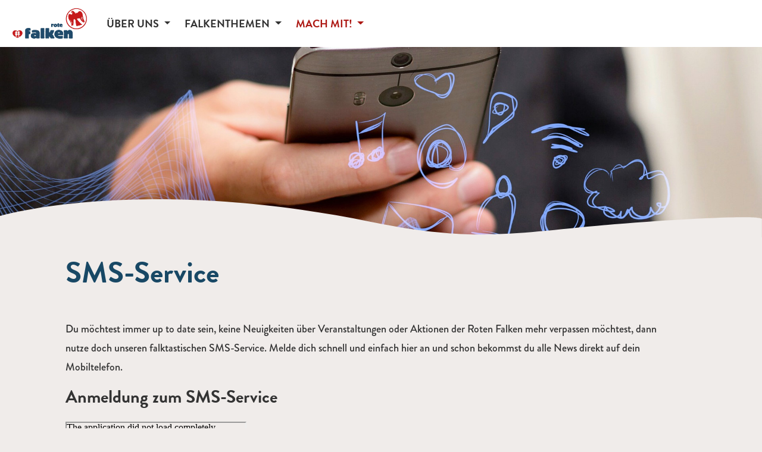

--- FILE ---
content_type: text/html; charset=UTF-8
request_url: https://rotefalken.at/mach-mit/sms-service
body_size: 3196
content:
<!DOCTYPE html>
<html lang="de">
<head>
    <meta charset="utf-8">
    <meta http-equiv="X-UA-Compatible" content="IE=edge">
    <meta name="viewport" content="width=device-width, initial-scale=1">
            
<title>SMS-Service - Rote Falken</title><meta name="robots" content="index,follow"/><link rel="canonical" href="https://rotefalken.at/mach-mit/sms-service"/>                <link rel="preconnect" href="https://use.typekit.net" crossorigin />
        <link rel="preload" as="style" href="https://use.typekit.net/vrp5kuj.css" />
        <link rel="stylesheet" href="https://use.typekit.net/vrp5kuj.css" media="print" onload="this.media='all'" />
                                <link rel="stylesheet" href="/build/app/1.b7a32061.css"><link rel="stylesheet" href="/build/app/app-rotefalken-at.8a46e403.css">
            
    <style>
                    .header-image {
                background-image: url('/uploads/media/kf-header/02/3262-telephone-3840285_1920.jpg?v=1-0');
            }

            @media screen and (-webkit-min-device-pixel-ratio: 2), screen and (min-resolution: 192dpi), screen and (min-resolution: 2dppx) {
                .header-image {
                    background-image: url('/uploads/media/kf-header-2x/02/3262-telephone-3840285_1920.jpg?v=1-0');
                }
            }
            </style>
            <link rel="apple-touch-icon" sizes="180x180" href="/apple-touch-icon.png">
        <link rel="icon" type="image/png" sizes="32x32" href="/favicon-32x32.png">
        <link rel="icon" type="image/png" sizes="16x16" href="/favicon-16x16.png">
        <link rel="manifest" href="/site.webmanifest">
        <link rel="mask-icon" href="/safari-pinned-tab.svg" color="#d5091a">
        <meta name="msapplication-TileColor" content="#45628d">
        <meta name="theme-color" content="#ffffff">
    <script>
    var _paq = _paq || [];
    _paq.push(['trackPageView']);
    _paq.push(['enableLinkTracking']);
    (function() {
        var u="https://matomo.kinderfreunde.at";
        _paq.push(['setTrackerUrl', u+'/piwik.php']);
        _paq.push(['setSiteId', '8']);
        var d=document, g=d.createElement('script'), s=d.getElementsByTagName('script')[0];
        g.type='text/javascript'; g.async=true; g.defer=true; g.src=u+'/piwik.js'; s.parentNode.insertBefore(g,s);
    })();
</script>
</head>
<body class="d-flex flex-column h-100"><noscript><p><img src="https://matomo.kinderfreunde.at/piwik.php?idsite=8" style="border:0;" alt="" /></p></noscript>

    <header>
                    <nav class="navbar navbar-expand-lg navbar-light">
    <div class="container-fluid p-0">
        <a class="navbar-brand" href="https://rotefalken.at/">
                            <img src="/build/app/images/webspaces/rotefalken-logo.jpg" alt="Rote Falken Startseite">
                    </a>

        <button id="hamburger" class="navbar-toggler hamburger hamburger--slider" type="button" data-toggle="collapse" data-target="#navbarNav" aria-controls="navbarNav" aria-expanded="false" aria-label="Menü ein-/ausklappen">
            <span class="hamburger-box">
                <span class="hamburger-inner"></span>
            </span>
        </button>
        <div class="collapse navbar-collapse" id="navbarNav">
            <ul class="navbar-nav">
                                                                            <li class="nav-item dropdown">
                        <a id="navbar-25bb7ad7-777d-4def-9bd9-4dcd0dc7a903" class="nav-link dropdown-toggle" data-toggle="dropdown" aria-haspopup="true" aria-expanded="false" href="https://rotefalken.at/ueber-uns">
                            Über uns
                        </a>
                                                                                <ul class="dropdown-menu" aria-labelledby="navbar-25bb7ad7-777d-4def-9bd9-4dcd0dc7a903">
                                                                                                                                                                                                                                                                    <li class="dropdown-item">
                                            <a href="https://rotefalken.at/ueber-uns/geschichte" class="nav-link">Unsere Geschichte</a>
                                        </li>
                                                                                                                                                                                                                                                                                                        <li class="dropdown-item">
                                            <a href="https://rotefalken.at/ueber-uns/grundsaetze" class="nav-link">Unsere Grundsätze</a>
                                        </li>
                                                                                                                                                                                                                                                                                                        <li class="dropdown-item">
                                            <a href="https://rotefalken.at/ueber-uns/unsere-struktur" class="nav-link">Unsere Struktur</a>
                                        </li>
                                                                                                                                                                                                                                                                                                        <li class="dropdown-item">
                                            <a href="https://rotefalken.at/ueber-uns/team-1" class="nav-link">Unsere Teams</a>
                                        </li>
                                                                                                                                                                                                                                                                                                        <li class="dropdown-item">
                                            <a href="https://rotefalken.at/ueber-uns/rueckblicke" class="nav-link">Unsere Rückblicke</a>
                                        </li>
                                                                                                </ul>
                                            </li>
                                                                            <li class="nav-item dropdown">
                        <a id="navbar-cd96d652-4a2d-45e1-865b-3751ed166add" class="nav-link dropdown-toggle" data-toggle="dropdown" aria-haspopup="true" aria-expanded="false" href="https://rotefalken.at/themen">
                            Falkenthemen
                        </a>
                                                                                <ul class="dropdown-menu" aria-labelledby="navbar-cd96d652-4a2d-45e1-865b-3751ed166add">
                                                                                                                                                                                                                                                                    <li class="dropdown-item">
                                            <a href="https://rotefalken.at/themen/klima" class="nav-link">Klima</a>
                                        </li>
                                                                                                                                                                                                                                                                                                        <li class="dropdown-item">
                                            <a href="https://rotefalken.at/themen/suchtpraevention" class="nav-link">Suchtprävention</a>
                                        </li>
                                                                                                                                                                                                                                                                                                        <li class="dropdown-item">
                                            <a href="https://rotefalken.at/themen/menschliche-asylpolitik" class="nav-link">Menschliche Asylpolitik</a>
                                        </li>
                                                                                                                                                                                                                                                                                                        <li class="dropdown-item">
                                            <a href="https://rotefalken.at/themen/umverteilung" class="nav-link">Umverteilung</a>
                                        </li>
                                                                                                                                                                                                                                                                                                        <li class="dropdown-item">
                                            <a href="https://rotefalken.at/themen/politische-statements" class="nav-link">Politische Statements</a>
                                        </li>
                                                                                                </ul>
                                            </li>
                                                                            <li class="nav-item dropdown active">
                        <a id="navbar-83075860-d0c1-453d-aed3-c14e7e71374c" class="nav-link dropdown-toggle" data-toggle="dropdown" aria-haspopup="true" aria-expanded="false" href="https://rotefalken.at/mach-mit">
                            Mach mit!
                        </a>
                                                                                <ul class="dropdown-menu" aria-labelledby="navbar-83075860-d0c1-453d-aed3-c14e7e71374c">
                                                                                                                                                                                                                                                                    <li class="dropdown-item">
                                            <a href="https://rotefalken.at/mach-mit/veranstaltungen-1" class="nav-link">Termine</a>
                                        </li>
                                                                                                                                                                                                                                                                                                        <li class="dropdown-item">
                                            <a href="https://rotefalken.at/mach-mit/veranstaltungen-2" class="nav-link">Veranstaltungen</a>
                                        </li>
                                                                                                                                                                                                                                                                                                        <li class="dropdown-item">
                                            <a href="https://rotefalken.at/mach-mit/alle-gruppen" class="nav-link">Falkengruppen</a>
                                        </li>
                                                                                                                                                                                                                                                                                                        <li class="dropdown-item active">
                                            <a href="https://rotefalken.at/mitmachen/sms-service" class="nav-link">SMS-Service</a>
                                        </li>
                                                                                                                                                                                                                                                                                                        <li class="dropdown-item">
                                            <a href="https://rotefalken.at/mach-mit/falkenshop" class="nav-link">Falkenshop</a>
                                        </li>
                                                                                                </ul>
                                            </li>
                            </ul>

        </div>
        <div class="break"></div>
                            </div>
</nav>
                    <div class="jumbotron jumbotron-fluid">
        <div class="header-image">
            <div class="wave" aria-hidden="true"></div>
        </div>
    </div>
        </header>
    <main role="main" class="flex-shrink-0">
        <div class="container">
            <section id="content">
                    <div class="row">
        <div class="col-md-11 offset-md-1 bg-pos">
            <h1>SMS-Service</h1>
                                                        <div class="block_text left clearfix">
                                                                    <div class="text">
                            <p>Du möchtest immer up to date sein, keine Neuigkeiten über Veranstaltungen oder Aktionen der Roten Falken mehr verpassen möchtest, dann nutze doch unseren falktastischen SMS-Service. Melde dich schnell und einfach hier an und schon bekommst du alle News direkt auf dein Mobiltelefon.</p>
                        </div>
                                    </div>
                                            <div class="block_iframe left clearfix">
                                                                        <h2>Anmeldung zum SMS-Service</h2>
                                                <iframe src="https://forms.websms.com/#/2rpean2"></iframe>
                                    </div>
                    </div>
    </div>
            </section>
        </div>
    </main>
    
            <footer class="footer py-3 py-xl-4">
    <div class="container-fluid">
        <div class="row">
            <div class="col-sm-9">
                <nav aria-label="Rechtliches">
                    <ul class="nav">
                                                    <li class="nav-item">
                                <a class="nav-link" href="https://kinderfreunde.at/impressum" target="_blank" rel="noopener"><span lang="de">Impressum</span></a>
                            </li>
                            <li class="nav-item">
                                <a class="nav-link" href="https://kinderfreunde.at/datenschutz" target="_blank" rel="noopener"><span lang="de">Datenschutz</span></a>
                            </li>
                            <li class="nav-item">
                                <a class="nav-link" href="https://shop.kinderfreunde.at" target="_blank" rel="noopener"><span lang="de">Shop</span></a>
                            </li>
                                                                    </ul>
                </nav>
            </div>
            <div class="col-sm-3">
                                    <nav aria-label="Förderung und Social Media">
                        <ul class="social-icons list-inline text-sm-right">
                                                                                                <li class="list-inline-item">
                                                                                    <a href="https://www.facebook.com/rotefalkenoesterreich" target="_blank" rel="noopener">
                                                <i class="fab fa-facebook"></i>
                                                <span class="sr-only">Facebook Rote Falken Österreich</span>
                                            </a>
                                                                            </li>
                                                                                                                                <li class="list-inline-item">
                                                                                    <a href="https://www.instagram.com/rotefalken_at" target="_blank" rel="noopener">
                                                <i class="fab fa-instagram"></i>
                                                <span class="sr-only">Instagram Rote Falken Österreich</span>
                                            </a>
                                                                            </li>
                                                                                                                                <li class="list-inline-item">
                                                                                    <a class="x-link" href="https://x.com/rotefalken_at" target="_blank" rel="noopener">
                                                <svg role="img" aria-hidden="true" xmlns="http://www.w3.org/2000/svg" viewBox="0 0 512 512"><!--!Font Awesome Free 6.7.2 by @fontawesome - https://fontawesome.com License - https://fontawesome.com/license/free Copyright 2025 Fonticons, Inc.-->
                                                    <path d="M389.2 48h70.6L305.6 224.2 487 464H345L233.7 318.6 106.5 464H35.8L200.7 275.5 26.8 48H172.4L272.9 180.9 389.2 48zM364.4 421.8h39.1L151.1 88h-42L364.4 421.8z" fill="#333333"/>
                                                </svg>
                                                <span class="sr-only">X Rote Falken Österreich</span>
                                            </a>
                                                                            </li>
                                                                                    </ul>
                    </nav>
                            </div>
        </div>
    </div>
</footer>
                                <script src="/build/app/runtime.c993d6c0.js"></script><script src="/build/app/0.01fae393.js"></script><script src="/build/app/1.63f0a590.js"></script><script src="/build/app/app-rotefalken-at.05b5f049.js"></script>
            
    <script src="/build/app/4.78f4078e.js"></script><script src="/build/app/lightbox.c5fbf83b.js"></script>
                                                                                                    
    </body>
</html>


--- FILE ---
content_type: text/html;charset=UTF-8
request_url: https://forms.websms.com/
body_size: 2145
content:
<!doctype html>
<html lang="en-150" dir="ltr" data-beasties-container>

  <head>
    <meta charset="utf-8">
    <title>websms| Applet</title>
    <base href="/non-virtual/en-150/">

    <meta name="description" content="Applet for websms|">
    <meta name="application-name" content="websms| Applet">
    <meta property="og:type" content="website">
    <meta property="og:title" name="twitter:title" itemprop="title name" content="websms| Applet">
    <meta property="og:image" name="twitter:image" content="assets/images/brand-logo.png">
    <meta property="og:description" name="twitter:description" itemprop="description" content="Applet for websms|">
    <meta name="twitter:card" content="summary">
    <meta name="twitter:site" content="@websms_com">
    <meta name="twitter:domain" content="websms.com">

    <meta name="viewport" content="width=device-width, initial-scale=1">

    <link rel="shortcut icon" href="favicon.png" type="image/x-icon">
    <link rel="icon" href="favicon.svg" type="image/svg+xml">
    <link rel="apple-touch-icon" href="apple-touch-icon-iphone.png">
    <link rel="apple-touch-icon" sizes="57x57" href="apple-touch-icon-57x57.png">
    <link rel="apple-touch-icon" sizes="72x72" href="apple-touch-icon-ipad.png">
    <link rel="apple-touch-icon" sizes="114x114" href="apple-touch-icon-iphone-retina.png">
    <link rel="apple-touch-icon" sizes="144x144" href="apple-touch-icon-ipad-retina.png">

    <script type="text/javascript">
      var confirmedRunning = false;
      function isNavigatorSupported() {
        // %RETURN_IS_BROWSER_SUPPORTED_START%
        return (!!window.navigator && /Edge?\/(14\d|1[5-9]\d|[2-9]\d{2}|\d{4,})\.\d+(\.\d+|)|Firefox\/(14\d|1[5-9]\d|[2-9]\d{2}|\d{4,})\.\d+(\.\d+|)|Chrom(ium|e)\/(109|1[1-9]\d|[2-9]\d{2}|\d{4,})\.\d+(\.\d+|)|(Maci|X1{2}).+ Version\/(26\.\d+|(2[7-9]|[3-9]\d|\d{3,})\.\d+)([,.]\d+|)( \(\w+\)|)( Mobile\/\w+|) Safari\/|Chrome.+OPR\/(12[1-9]|1[3-9]\d|[2-9]\d{2}|\d{4,})\.\d+\.\d+|(CPU[ +]OS|iPhone[ +]OS|CPU[ +]iPhone|CPU IPhone OS|CPU iPad OS)[ +]+(18[._]([5-9]|\d{2,})|(19|[2-9]\d|\d{3,})[._]\d+)([._]\d+|)|Opera Mini|Android:?[ /-](14[2-9]|1[5-9]\d|[2-9]\d{2}|\d{4,})(\.\d+|)(\.\d+|)|Mobile Safari.+OPR\/([89]\d|\d{3,})\.\d+\.\d+|Android.+Firefox\/(14[4-9]|1[5-9]\d|[2-9]\d{2}|\d{4,})\.\d+(\.\d+|)|Android.+Chrom(ium|e)\/(14[2-9]|1[5-9]\d|[2-9]\d{2}|\d{4,})\.\d+(\.\d+|)|Android.+(UC? ?Browser|UCWEB|U3)[ /]?(15\.([5-9]|\d{2,})|(1[6-9]|[2-9]\d|\d{3,})\.\d+)\.\d+|SamsungBrowser\/(2[89]|[3-9]\d|\d{3,})\.\d+|Android.+MQ{2}Browser\/(14(\.(9|\d{2,})|)|(1[5-9]|[2-9]\d|\d{3,})(\.\d+|))(\.\d+|)|K[Aa][Ii]OS\/(2\.([5-9]|\d{2,})|([3-9]|\d{2,})\.\d+)(\.\d+|)/.test(window.navigator.userAgent));
        // %RETURN_IS_BROWSER_SUPPORTED_END%
      }

      function isNgLoaded() {
        return (!!window.ng && !!window.ng.common);;
      }

      function showBrowseHappier(what) {
        var block = document.getElementById('browse-happier');
        var blockReload = document.getElementById('browse-happier-reload');
        var blockUnsupported = document.getElementById('browse-happier-unsupported');
        if (!!block && !!block.style) {
          block.style.display = 'block';
          if (what === 'reload' && blockReload) {
            blockReload.style.display = 'block';
          }
          if (what === 'unsupported' && blockUnsupported) {
            blockUnsupported.style.display = 'block';
          }
        }
      }
      function hideBrowseHappier() {
        var block = document.getElementById('browse-happier');
        if (!!block && !!block.style) {
          block.style.display = 'none';
        }
      }

      function checkBrowserSupport() {
        if (confirmedRunning) {
          return;
        }
        var isSupported = isNavigatorSupported();
        var isLoaded = isNgLoaded();
        var appRoot = document.getElementsByTagName('app-root')[0]
        if (!isLoaded && (!appRoot || appRoot.innerHTML === '')) {
          showBrowseHappier('reload');
          if (console && console.warn) {
            console.warn('Scripts not loaded or init failure');
          }
        }
        if (!isSupported && appRoot && appRoot.innerHTML === '') {
          showBrowseHappier('unsupported');
          if (console && console.warn) {
            console.warn('Unsupported outdated browser');
          }
        }
      }

      function confirmRunning() {
        confirmedRunning = true;
        hideBrowseHappier();
        window.removeEventListener('load', checkBrowserSupport);
        window.removeEventListener('confirmHappy', confirmRunning);
      }

      if (!window.addEventListener) {
        showBrowseHappier('unsupported');
      } else {
        window.addEventListener('load', checkBrowserSupport);
        window.addEventListener('confirmHappy', confirmRunning);
      }
    </script>
  <style>html,body,div,span,h2,p,a{margin:0;padding:0;border:0;font-size:100%;font:inherit;vertical-align:baseline}body{line-height:1}</style><link rel="stylesheet" href="styles-MFD2EBXU.css" media="print" onload="this.media='all'"><noscript><link rel="stylesheet" href="styles-MFD2EBXU.css"></noscript></head>

  <body>
    <noscript class="browsehappy">
      <span class="logo"></span>
      <div>
        <h2>JavaScript is disabled in your browser</h2>
        <p>This app requires enabled javascript</p>
        <p>
          <a class="browser" href="https://www.enable-javascript.com/" target="_blank" rel="noopener noreferrer">
            How to enable javascript
          </a>
        </p>
      </div>
    </noscript>

    <div id="browse-happier" class="browsehappy" style="display:none;">
      <span class="logo"></span>
      <div>
        <div id="browse-happier-unsupported" style="display:none;">
          <h2>Your browser is not supported anymore</h2>
          <p>Please consider a more modern web browser</p>
          <p>
            <a class="browser" href="https://browsehappy.com/" target="_blank" rel="noopener noreferrer">
              You can get a more modern browser here
            </a>
          </p>
        </div>
        <div id="browse-happier-reload" style="display:none;">
          <h2>The application did not load completely</h2>
          <p>Please try to <a href onclick="window.location.reload()">reload</a></p>
          <p>
            <a class="browser" href="https://browsehappy.com/" target="_blank" rel="noopener noreferrer">
              You can get a more modern browser here
            </a>
          </p>
        </div>
      </div>
    </div>

    <main>
      <div class="main-view websms-applet">
        <app-root></app-root>
      </div>
    </main>

  <script src="polyfills-RUOXXQSI.js" type="module"></script><script src="main-PRUXTRY5.js" type="module"></script></body>

</html>


--- FILE ---
content_type: text/css
request_url: https://rotefalken.at/build/app/app-rotefalken-at.8a46e403.css
body_size: 62439
content:
/*!
 * Hamburgers
 * @description Tasty CSS-animated hamburgers
 * @author Jonathan Suh @jonsuh
 * @site https://jonsuh.com/hamburgers
 * @link https://github.com/jonsuh/hamburgers
 */:root{--blue:#007bff;--indigo:#6610f2;--purple:#6f42c1;--pink:#e83e8c;--red:#dc3545;--orange:#fd7e14;--yellow:#ffc107;--green:#28a745;--teal:#20c997;--cyan:#17a2b8;--gray:#6c757d;--gray-dark:#343a40;--primary:#184865;--secondary:#08163a;--success:#61ab80;--info:#be211b;--warning:#ffc107;--danger:#ad1914;--light:#f2f2f2;--dark:#333;--pink:#be211b;--white:#fff;--breakpoint-xs:0;--breakpoint-sm:576px;--breakpoint-md:768px;--breakpoint-lg:992px;--breakpoint-xl:1200px;--breakpoint-xxl:1400px;--font-family-sans-serif:"brandon-grotesque",-apple-system,BlinkMacSystemFont,"Segoe UI",Roboto,"Helvetica Neue",Arial,"Noto Sans",sans-serif,"Apple Color Emoji","Segoe UI Emoji","Segoe UI Symbol","Noto Color Emoji";--font-family-monospace:SFMono-Regular,Menlo,Monaco,Consolas,"Liberation Mono","Courier New",monospace}*,:after,:before{box-sizing:border-box}html{font-family:sans-serif;line-height:1.15;-webkit-text-size-adjust:100%;-webkit-tap-highlight-color:rgba(0,0,0,0)}article,aside,figcaption,figure,footer,header,hgroup,main,nav,section{display:block}body{margin:0;font-family:brandon-grotesque,-apple-system,BlinkMacSystemFont,Segoe UI,Roboto,Helvetica Neue,Arial,Noto Sans,sans-serif,Apple Color Emoji,Segoe UI Emoji,Segoe UI Symbol,Noto Color Emoji;font-size:1rem;font-weight:500;line-height:1.778;color:#333;text-align:left;background-color:#f0ecea}[tabindex="-1"]:focus:not(:focus-visible){outline:0!important}hr{box-sizing:content-box;height:0;overflow:visible}h1,h2,h3,h4,h5,h6{margin-top:0;margin-bottom:.5rem}p{margin-top:0;margin-bottom:1rem}abbr[data-original-title],abbr[title]{text-decoration:underline;text-decoration:underline dotted;cursor:help;border-bottom:0;text-decoration-skip-ink:none}address{font-style:normal;line-height:inherit}address,dl,ol,ul{margin-bottom:1rem}dl,ol,ul{margin-top:0}ol ol,ol ul,ul ol,ul ul{margin-bottom:0}dt{font-weight:700}dd{margin-bottom:.5rem;margin-left:0}blockquote{margin:0 0 1rem}b,strong{font-weight:900}small{font-size:80%}sub,sup{position:relative;font-size:75%;line-height:0;vertical-align:baseline}sub{bottom:-.25em}sup{top:-.5em}a{color:#be211b;text-decoration:underline;background-color:transparent}a:hover{color:#ad1914;text-decoration:none}a:not([href]):not([class]),a:not([href]):not([class]):hover{color:inherit;text-decoration:none}code,kbd,pre,samp{font-family:SFMono-Regular,Menlo,Monaco,Consolas,Liberation Mono,Courier New,monospace;font-size:1em}pre{margin-top:0;margin-bottom:1rem;overflow:auto;-ms-overflow-style:scrollbar}figure{margin:0 0 1rem}img{border-style:none}img,svg{vertical-align:middle}svg{overflow:hidden}table{border-collapse:collapse}caption{padding-top:.75rem;padding-bottom:.75rem;color:#6c757d;text-align:left;caption-side:bottom}th{text-align:inherit;text-align:-webkit-match-parent}label{display:inline-block;margin-bottom:.25rem}button{border-radius:0}button:focus:not(:focus-visible){outline:0}button,input,optgroup,select,textarea{margin:0;font-family:inherit;font-size:inherit;line-height:inherit}button,input{overflow:visible}button,select{text-transform:none}[role=button]{cursor:pointer}select{word-wrap:normal}[type=button],[type=reset],[type=submit],button{-webkit-appearance:button}[type=button]:not(:disabled),[type=reset]:not(:disabled),[type=submit]:not(:disabled),button:not(:disabled){cursor:pointer}[type=button]::-moz-focus-inner,[type=reset]::-moz-focus-inner,[type=submit]::-moz-focus-inner,button::-moz-focus-inner{padding:0;border-style:none}input[type=checkbox],input[type=radio]{box-sizing:border-box;padding:0}textarea{overflow:auto;resize:vertical}fieldset{min-width:0;padding:0;margin:0;border:0}legend{display:block;width:100%;max-width:100%;padding:0;margin-bottom:.5rem;font-size:1.5rem;line-height:inherit;color:inherit;white-space:normal}@media (max-width:1200px){legend{font-size:calc(1.275rem + .3vw)}}progress{vertical-align:baseline}[type=number]::-webkit-inner-spin-button,[type=number]::-webkit-outer-spin-button{height:auto}[type=search]{outline-offset:-2px;-webkit-appearance:none}[type=search]::-webkit-search-decoration{-webkit-appearance:none}::-webkit-file-upload-button{font:inherit;-webkit-appearance:button}output{display:inline-block}summary{display:list-item;cursor:pointer}template{display:none}[hidden]{display:none!important}.card-subtitle,.h1,.h2,.h3,.h4,.h5,.h6,aside .card-subtitle,h1,h2,h3,h4,h5,h6{margin-bottom:.5rem;font-weight:700;line-height:1.2}.h1,h1{font-size:3.125rem}@media (max-width:1200px){.h1,h1{font-size:calc(1.4375rem + 2.25vw)}}.h2,h2{font-size:1.875rem}@media (max-width:1200px){.h2,h2{font-size:calc(1.3125rem + .75vw)}}.h3,h3{font-size:1.625rem}@media (max-width:1200px){.h3,h3{font-size:calc(1.2875rem + .45vw)}}.h4,h4{font-size:1.375rem}@media (max-width:1200px){.h4,h4{font-size:calc(1.2625rem + .15vw)}}.h5,aside .card-subtitle,h5{font-size:1.25rem}.card-subtitle,.h6,h6{font-size:1.125rem}.lead{font-size:1.5rem;font-weight:500}@media (max-width:1200px){.lead{font-size:calc(1.275rem + .3vw)}}.display-1{font-size:6rem;font-weight:300;line-height:1.2}@media (max-width:1200px){.display-1{font-size:calc(1.725rem + 5.7vw)}}.display-2{font-size:5.5rem;font-weight:300;line-height:1.2}@media (max-width:1200px){.display-2{font-size:calc(1.675rem + 5.1vw)}}.display-3{font-size:4.5rem;font-weight:300;line-height:1.2}@media (max-width:1200px){.display-3{font-size:calc(1.575rem + 3.9vw)}}.display-4{font-size:3.5rem;font-weight:300;line-height:1.2}@media (max-width:1200px){.display-4{font-size:calc(1.475rem + 2.7vw)}}hr{margin-top:1rem;margin-bottom:1rem;border:0;border-top:1px solid rgba(0,0,0,.1)}.small,small{font-size:80%;font-weight:500}.mark,mark{padding:.2em;background-color:#fcf8e3}.list-inline,.list-unstyled{padding-left:0;list-style:none}.list-inline-item{display:inline-block}.list-inline-item:not(:last-child){margin-right:1.375rem}.initialism{font-size:90%;text-transform:uppercase}.blockquote{margin-bottom:1rem;font-size:1.5rem}@media (max-width:1200px){.blockquote{font-size:calc(1.275rem + .3vw)}}.blockquote-footer:before{content:"\2014\00A0"}.img-fluid,.img-thumbnail{max-width:100%;height:auto}.img-thumbnail{padding:1.125rem 1rem;background-color:transparent;border:0 solid #dee2e6;border-radius:0}.figure{display:inline-block}.figure-img{margin-bottom:.5rem;line-height:1}.figure-caption{font-size:1.125rem;color:#333}.container,.container-fluid,.container-lg,.container-md,.container-sm,.container-xl,.container-xxl{width:100%;padding-right:15px;padding-left:15px;margin-right:auto;margin-left:auto}@media (min-width:576px){.container,.container-sm{max-width:540px}}@media (min-width:768px){.container,.container-md,.container-sm{max-width:720px}}@media (min-width:992px){.container,.container-lg,.container-md,.container-sm{max-width:960px}}@media (min-width:1200px){.container,.container-lg,.container-md,.container-sm,.container-xl{max-width:1140px}}@media (min-width:1400px){.container,.container-lg,.container-md,.container-sm,.container-xl,.container-xxl{max-width:1340px}}.row{display:flex;flex-wrap:wrap;margin-right:-15px;margin-left:-15px}.no-gutters{margin-right:0;margin-left:0}.no-gutters>.col,.no-gutters>[class*=col-]{padding-right:0;padding-left:0}.col,.col-1,.col-2,.col-3,.col-4,.col-5,.col-6,.col-7,.col-8,.col-9,.col-10,.col-11,.col-12,.col-auto,.col-lg,.col-lg-1,.col-lg-2,.col-lg-3,.col-lg-4,.col-lg-5,.col-lg-6,.col-lg-7,.col-lg-8,.col-lg-9,.col-lg-10,.col-lg-11,.col-lg-12,.col-lg-auto,.col-md,.col-md-1,.col-md-2,.col-md-3,.col-md-4,.col-md-5,.col-md-6,.col-md-7,.col-md-8,.col-md-9,.col-md-10,.col-md-11,.col-md-12,.col-md-auto,.col-sm,.col-sm-1,.col-sm-2,.col-sm-3,.col-sm-4,.col-sm-5,.col-sm-6,.col-sm-7,.col-sm-8,.col-sm-9,.col-sm-10,.col-sm-11,.col-sm-12,.col-sm-auto,.col-xl,.col-xl-1,.col-xl-2,.col-xl-3,.col-xl-4,.col-xl-5,.col-xl-6,.col-xl-7,.col-xl-8,.col-xl-9,.col-xl-10,.col-xl-11,.col-xl-12,.col-xl-auto,.col-xxl,.col-xxl-1,.col-xxl-2,.col-xxl-3,.col-xxl-4,.col-xxl-5,.col-xxl-6,.col-xxl-7,.col-xxl-8,.col-xxl-9,.col-xxl-10,.col-xxl-11,.col-xxl-12,.col-xxl-auto{position:relative;width:100%;padding-right:15px;padding-left:15px}.col{flex-basis:0;flex-grow:1;max-width:100%}.row-cols-1>*{flex:0 0 100%;max-width:100%}.row-cols-2>*{flex:0 0 50%;max-width:50%}.row-cols-3>*{flex:0 0 33.33333%;max-width:33.33333%}.row-cols-4>*{flex:0 0 25%;max-width:25%}.row-cols-5>*{flex:0 0 20%;max-width:20%}.row-cols-6>*{flex:0 0 16.66667%;max-width:16.66667%}.col-auto{flex:0 0 auto;width:auto;max-width:100%}.col-1{flex:0 0 8.33333%;max-width:8.33333%}.col-2{flex:0 0 16.66667%;max-width:16.66667%}.col-3{flex:0 0 25%;max-width:25%}.col-4{flex:0 0 33.33333%;max-width:33.33333%}.col-5{flex:0 0 41.66667%;max-width:41.66667%}.col-6{flex:0 0 50%;max-width:50%}.col-7{flex:0 0 58.33333%;max-width:58.33333%}.col-8{flex:0 0 66.66667%;max-width:66.66667%}.col-9{flex:0 0 75%;max-width:75%}.col-10{flex:0 0 83.33333%;max-width:83.33333%}.col-11{flex:0 0 91.66667%;max-width:91.66667%}.col-12{flex:0 0 100%;max-width:100%}.order-first{order:-1}.order-last{order:13}.order-0{order:0}.order-1{order:1}.order-2{order:2}.order-3{order:3}.order-4{order:4}.order-5{order:5}.order-6{order:6}.order-7{order:7}.order-8{order:8}.order-9{order:9}.order-10{order:10}.order-11{order:11}.order-12{order:12}.offset-1{margin-left:8.33333%}.offset-2{margin-left:16.66667%}.offset-3{margin-left:25%}.offset-4{margin-left:33.33333%}.offset-5{margin-left:41.66667%}.offset-6{margin-left:50%}.offset-7{margin-left:58.33333%}.offset-8{margin-left:66.66667%}.offset-9{margin-left:75%}.offset-10{margin-left:83.33333%}.offset-11{margin-left:91.66667%}@media (min-width:576px){.col-sm{flex-basis:0;flex-grow:1;max-width:100%}.row-cols-sm-1>*{flex:0 0 100%;max-width:100%}.row-cols-sm-2>*{flex:0 0 50%;max-width:50%}.row-cols-sm-3>*{flex:0 0 33.33333%;max-width:33.33333%}.row-cols-sm-4>*{flex:0 0 25%;max-width:25%}.row-cols-sm-5>*{flex:0 0 20%;max-width:20%}.row-cols-sm-6>*{flex:0 0 16.66667%;max-width:16.66667%}.col-sm-auto{flex:0 0 auto;width:auto;max-width:100%}.col-sm-1{flex:0 0 8.33333%;max-width:8.33333%}.col-sm-2{flex:0 0 16.66667%;max-width:16.66667%}.col-sm-3{flex:0 0 25%;max-width:25%}.col-sm-4{flex:0 0 33.33333%;max-width:33.33333%}.col-sm-5{flex:0 0 41.66667%;max-width:41.66667%}.col-sm-6{flex:0 0 50%;max-width:50%}.col-sm-7{flex:0 0 58.33333%;max-width:58.33333%}.col-sm-8{flex:0 0 66.66667%;max-width:66.66667%}.col-sm-9{flex:0 0 75%;max-width:75%}.col-sm-10{flex:0 0 83.33333%;max-width:83.33333%}.col-sm-11{flex:0 0 91.66667%;max-width:91.66667%}.col-sm-12{flex:0 0 100%;max-width:100%}.order-sm-first{order:-1}.order-sm-last{order:13}.order-sm-0{order:0}.order-sm-1{order:1}.order-sm-2{order:2}.order-sm-3{order:3}.order-sm-4{order:4}.order-sm-5{order:5}.order-sm-6{order:6}.order-sm-7{order:7}.order-sm-8{order:8}.order-sm-9{order:9}.order-sm-10{order:10}.order-sm-11{order:11}.order-sm-12{order:12}.offset-sm-0{margin-left:0}.offset-sm-1{margin-left:8.33333%}.offset-sm-2{margin-left:16.66667%}.offset-sm-3{margin-left:25%}.offset-sm-4{margin-left:33.33333%}.offset-sm-5{margin-left:41.66667%}.offset-sm-6{margin-left:50%}.offset-sm-7{margin-left:58.33333%}.offset-sm-8{margin-left:66.66667%}.offset-sm-9{margin-left:75%}.offset-sm-10{margin-left:83.33333%}.offset-sm-11{margin-left:91.66667%}}@media (min-width:768px){.col-md{flex-basis:0;flex-grow:1;max-width:100%}.row-cols-md-1>*{flex:0 0 100%;max-width:100%}.row-cols-md-2>*{flex:0 0 50%;max-width:50%}.row-cols-md-3>*{flex:0 0 33.33333%;max-width:33.33333%}.row-cols-md-4>*{flex:0 0 25%;max-width:25%}.row-cols-md-5>*{flex:0 0 20%;max-width:20%}.row-cols-md-6>*{flex:0 0 16.66667%;max-width:16.66667%}.col-md-auto{flex:0 0 auto;width:auto;max-width:100%}.col-md-1{flex:0 0 8.33333%;max-width:8.33333%}.col-md-2{flex:0 0 16.66667%;max-width:16.66667%}.col-md-3{flex:0 0 25%;max-width:25%}.col-md-4{flex:0 0 33.33333%;max-width:33.33333%}.col-md-5{flex:0 0 41.66667%;max-width:41.66667%}.col-md-6{flex:0 0 50%;max-width:50%}.col-md-7{flex:0 0 58.33333%;max-width:58.33333%}.col-md-8{flex:0 0 66.66667%;max-width:66.66667%}.col-md-9{flex:0 0 75%;max-width:75%}.col-md-10{flex:0 0 83.33333%;max-width:83.33333%}.col-md-11{flex:0 0 91.66667%;max-width:91.66667%}.col-md-12{flex:0 0 100%;max-width:100%}.order-md-first{order:-1}.order-md-last{order:13}.order-md-0{order:0}.order-md-1{order:1}.order-md-2{order:2}.order-md-3{order:3}.order-md-4{order:4}.order-md-5{order:5}.order-md-6{order:6}.order-md-7{order:7}.order-md-8{order:8}.order-md-9{order:9}.order-md-10{order:10}.order-md-11{order:11}.order-md-12{order:12}.offset-md-0{margin-left:0}.offset-md-1{margin-left:8.33333%}.offset-md-2{margin-left:16.66667%}.offset-md-3{margin-left:25%}.offset-md-4{margin-left:33.33333%}.offset-md-5{margin-left:41.66667%}.offset-md-6{margin-left:50%}.offset-md-7{margin-left:58.33333%}.offset-md-8{margin-left:66.66667%}.offset-md-9{margin-left:75%}.offset-md-10{margin-left:83.33333%}.offset-md-11{margin-left:91.66667%}}@media (min-width:992px){.col-lg{flex-basis:0;flex-grow:1;max-width:100%}.row-cols-lg-1>*{flex:0 0 100%;max-width:100%}.row-cols-lg-2>*{flex:0 0 50%;max-width:50%}.row-cols-lg-3>*{flex:0 0 33.33333%;max-width:33.33333%}.row-cols-lg-4>*{flex:0 0 25%;max-width:25%}.row-cols-lg-5>*{flex:0 0 20%;max-width:20%}.row-cols-lg-6>*{flex:0 0 16.66667%;max-width:16.66667%}.col-lg-auto{flex:0 0 auto;width:auto;max-width:100%}.col-lg-1{flex:0 0 8.33333%;max-width:8.33333%}.col-lg-2{flex:0 0 16.66667%;max-width:16.66667%}.col-lg-3{flex:0 0 25%;max-width:25%}.col-lg-4{flex:0 0 33.33333%;max-width:33.33333%}.col-lg-5{flex:0 0 41.66667%;max-width:41.66667%}.col-lg-6{flex:0 0 50%;max-width:50%}.col-lg-7{flex:0 0 58.33333%;max-width:58.33333%}.col-lg-8{flex:0 0 66.66667%;max-width:66.66667%}.col-lg-9{flex:0 0 75%;max-width:75%}.col-lg-10{flex:0 0 83.33333%;max-width:83.33333%}.col-lg-11{flex:0 0 91.66667%;max-width:91.66667%}.col-lg-12{flex:0 0 100%;max-width:100%}.order-lg-first{order:-1}.order-lg-last{order:13}.order-lg-0{order:0}.order-lg-1{order:1}.order-lg-2{order:2}.order-lg-3{order:3}.order-lg-4{order:4}.order-lg-5{order:5}.order-lg-6{order:6}.order-lg-7{order:7}.order-lg-8{order:8}.order-lg-9{order:9}.order-lg-10{order:10}.order-lg-11{order:11}.order-lg-12{order:12}.offset-lg-0{margin-left:0}.offset-lg-1{margin-left:8.33333%}.offset-lg-2{margin-left:16.66667%}.offset-lg-3{margin-left:25%}.offset-lg-4{margin-left:33.33333%}.offset-lg-5{margin-left:41.66667%}.offset-lg-6{margin-left:50%}.offset-lg-7{margin-left:58.33333%}.offset-lg-8{margin-left:66.66667%}.offset-lg-9{margin-left:75%}.offset-lg-10{margin-left:83.33333%}.offset-lg-11{margin-left:91.66667%}}@media (min-width:1200px){.col-xl{flex-basis:0;flex-grow:1;max-width:100%}.row-cols-xl-1>*{flex:0 0 100%;max-width:100%}.row-cols-xl-2>*{flex:0 0 50%;max-width:50%}.row-cols-xl-3>*{flex:0 0 33.33333%;max-width:33.33333%}.row-cols-xl-4>*{flex:0 0 25%;max-width:25%}.row-cols-xl-5>*{flex:0 0 20%;max-width:20%}.row-cols-xl-6>*{flex:0 0 16.66667%;max-width:16.66667%}.col-xl-auto{flex:0 0 auto;width:auto;max-width:100%}.col-xl-1{flex:0 0 8.33333%;max-width:8.33333%}.col-xl-2{flex:0 0 16.66667%;max-width:16.66667%}.col-xl-3{flex:0 0 25%;max-width:25%}.col-xl-4{flex:0 0 33.33333%;max-width:33.33333%}.col-xl-5{flex:0 0 41.66667%;max-width:41.66667%}.col-xl-6{flex:0 0 50%;max-width:50%}.col-xl-7{flex:0 0 58.33333%;max-width:58.33333%}.col-xl-8{flex:0 0 66.66667%;max-width:66.66667%}.col-xl-9{flex:0 0 75%;max-width:75%}.col-xl-10{flex:0 0 83.33333%;max-width:83.33333%}.col-xl-11{flex:0 0 91.66667%;max-width:91.66667%}.col-xl-12{flex:0 0 100%;max-width:100%}.order-xl-first{order:-1}.order-xl-last{order:13}.order-xl-0{order:0}.order-xl-1{order:1}.order-xl-2{order:2}.order-xl-3{order:3}.order-xl-4{order:4}.order-xl-5{order:5}.order-xl-6{order:6}.order-xl-7{order:7}.order-xl-8{order:8}.order-xl-9{order:9}.order-xl-10{order:10}.order-xl-11{order:11}.order-xl-12{order:12}.offset-xl-0{margin-left:0}.offset-xl-1{margin-left:8.33333%}.offset-xl-2{margin-left:16.66667%}.offset-xl-3{margin-left:25%}.offset-xl-4{margin-left:33.33333%}.offset-xl-5{margin-left:41.66667%}.offset-xl-6{margin-left:50%}.offset-xl-7{margin-left:58.33333%}.offset-xl-8{margin-left:66.66667%}.offset-xl-9{margin-left:75%}.offset-xl-10{margin-left:83.33333%}.offset-xl-11{margin-left:91.66667%}}@media (min-width:1400px){.col-xxl{flex-basis:0;flex-grow:1;max-width:100%}.row-cols-xxl-1>*{flex:0 0 100%;max-width:100%}.row-cols-xxl-2>*{flex:0 0 50%;max-width:50%}.row-cols-xxl-3>*{flex:0 0 33.33333%;max-width:33.33333%}.row-cols-xxl-4>*{flex:0 0 25%;max-width:25%}.row-cols-xxl-5>*{flex:0 0 20%;max-width:20%}.row-cols-xxl-6>*{flex:0 0 16.66667%;max-width:16.66667%}.col-xxl-auto{flex:0 0 auto;width:auto;max-width:100%}.col-xxl-1{flex:0 0 8.33333%;max-width:8.33333%}.col-xxl-2{flex:0 0 16.66667%;max-width:16.66667%}.col-xxl-3{flex:0 0 25%;max-width:25%}.col-xxl-4{flex:0 0 33.33333%;max-width:33.33333%}.col-xxl-5{flex:0 0 41.66667%;max-width:41.66667%}.col-xxl-6{flex:0 0 50%;max-width:50%}.col-xxl-7{flex:0 0 58.33333%;max-width:58.33333%}.col-xxl-8{flex:0 0 66.66667%;max-width:66.66667%}.col-xxl-9{flex:0 0 75%;max-width:75%}.col-xxl-10{flex:0 0 83.33333%;max-width:83.33333%}.col-xxl-11{flex:0 0 91.66667%;max-width:91.66667%}.col-xxl-12{flex:0 0 100%;max-width:100%}.order-xxl-first{order:-1}.order-xxl-last{order:13}.order-xxl-0{order:0}.order-xxl-1{order:1}.order-xxl-2{order:2}.order-xxl-3{order:3}.order-xxl-4{order:4}.order-xxl-5{order:5}.order-xxl-6{order:6}.order-xxl-7{order:7}.order-xxl-8{order:8}.order-xxl-9{order:9}.order-xxl-10{order:10}.order-xxl-11{order:11}.order-xxl-12{order:12}.offset-xxl-0{margin-left:0}.offset-xxl-1{margin-left:8.33333%}.offset-xxl-2{margin-left:16.66667%}.offset-xxl-3{margin-left:25%}.offset-xxl-4{margin-left:33.33333%}.offset-xxl-5{margin-left:41.66667%}.offset-xxl-6{margin-left:50%}.offset-xxl-7{margin-left:58.33333%}.offset-xxl-8{margin-left:66.66667%}.offset-xxl-9{margin-left:75%}.offset-xxl-10{margin-left:83.33333%}.offset-xxl-11{margin-left:91.66667%}}.table{width:100%;margin-bottom:1rem;color:#212529}.table td,.table th{padding:.75rem;vertical-align:top;border-top:1px solid #b79c91}.table thead th{vertical-align:bottom;border-bottom:2px solid #b79c91}.table tbody+tbody{border-top:2px solid #b79c91}.table-sm td,.table-sm th{padding:.3rem}.table-bordered,.table-bordered td,.table-bordered th{border:1px solid #b79c91}.table-bordered thead td,.table-bordered thead th{border-bottom-width:2px}.table-borderless tbody+tbody,.table-borderless td,.table-borderless th,.table-borderless thead th{border:0}.table-striped tbody tr:nth-of-type(odd){background-color:rgba(0,0,0,.05)}.table-hover tbody tr:hover{color:#212529;background-color:rgba(0,0,0,.075)}.table-primary,.table-primary>td,.table-primary>th{background-color:#beccd4}.table-primary tbody+tbody,.table-primary td,.table-primary th,.table-primary thead th{border-color:#87a0af}.table-hover .table-primary:hover,.table-hover .table-primary:hover>td,.table-hover .table-primary:hover>th{background-color:#afc0ca}.table-secondary,.table-secondary>td,.table-secondary>th{background-color:#babec8}.table-secondary tbody+tbody,.table-secondary td,.table-secondary th,.table-secondary thead th{border-color:#7f8699}.table-hover .table-secondary:hover,.table-hover .table-secondary:hover>td,.table-hover .table-secondary:hover>th{background-color:#acb1bd}.table-success,.table-success>td,.table-success>th{background-color:#d3e7db}.table-success tbody+tbody,.table-success td,.table-success th,.table-success thead th{border-color:#add3bd}.table-hover .table-success:hover,.table-hover .table-success:hover>td,.table-hover .table-success:hover>th{background-color:#c3dece}.table-info,.table-info>td,.table-info>th{background-color:#edc1bf}.table-info tbody+tbody,.table-info td,.table-info th,.table-info thead th{border-color:#dd8c88}.table-hover .table-info:hover,.table-hover .table-info:hover>td,.table-hover .table-info:hover>th{background-color:#e7aeab}.table-warning,.table-warning>td,.table-warning>th{background-color:#ffeeba}.table-warning tbody+tbody,.table-warning td,.table-warning th,.table-warning thead th{border-color:#ffdf7e}.table-hover .table-warning:hover,.table-hover .table-warning:hover>td,.table-hover .table-warning:hover>th{background-color:#ffe8a1}.table-danger,.table-danger>td,.table-danger>th{background-color:#e8bfbd}.table-danger tbody+tbody,.table-danger td,.table-danger th,.table-danger thead th{border-color:#d48785}.table-hover .table-danger:hover,.table-hover .table-danger:hover>td,.table-hover .table-danger:hover>th{background-color:#e1adaa}.table-light,.table-light>td,.table-light>th{background-color:#fbfbfb}.table-light tbody+tbody,.table-light td,.table-light th,.table-light thead th{border-color:#f8f8f8}.table-hover .table-light:hover,.table-hover .table-light:hover>td,.table-hover .table-light:hover>th{background-color:#eee}.table-dark,.table-dark>td,.table-dark>th{background-color:#c6c6c6}.table-dark tbody+tbody,.table-dark td,.table-dark th,.table-dark thead th{border-color:#959595}.table-hover .table-dark:hover,.table-hover .table-dark:hover>td,.table-hover .table-dark:hover>th{background-color:#b9b9b9}.table-pink,.table-pink>td,.table-pink>th{background-color:#edc1bf}.table-pink tbody+tbody,.table-pink td,.table-pink th,.table-pink thead th{border-color:#dd8c88}.table-hover .table-pink:hover,.table-hover .table-pink:hover>td,.table-hover .table-pink:hover>th{background-color:#e7aeab}.table-white,.table-white>td,.table-white>th{background-color:#fff}.table-white tbody+tbody,.table-white td,.table-white th,.table-white thead th{border-color:#fff}.table-hover .table-white:hover,.table-hover .table-white:hover>td,.table-hover .table-white:hover>th{background-color:#f2f2f2}.table-active,.table-active>td,.table-active>th,.table-hover .table-active:hover,.table-hover .table-active:hover>td,.table-hover .table-active:hover>th{background-color:rgba(0,0,0,.075)}.table .thead-dark th{color:#fff;background-color:#343a40;border-color:#454d55}.table .thead-light th{color:#184865;background-color:#e9ecef;border-color:#b79c91}.table-dark{color:#fff;background-color:#343a40}.table-dark td,.table-dark th,.table-dark thead th{border-color:#454d55}.table-dark.table-bordered{border:0}.table-dark.table-striped tbody tr:nth-of-type(odd){background-color:hsla(0,0%,100%,.05)}.table-dark.table-hover tbody tr:hover{color:#fff;background-color:hsla(0,0%,100%,.075)}@media (max-width:575.98px){.table-responsive-sm{display:block;width:100%;overflow-x:auto;-webkit-overflow-scrolling:touch}.table-responsive-sm>.table-bordered{border:0}}@media (max-width:767.98px){.table-responsive-md{display:block;width:100%;overflow-x:auto;-webkit-overflow-scrolling:touch}.table-responsive-md>.table-bordered{border:0}}@media (max-width:991.98px){.table-responsive-lg{display:block;width:100%;overflow-x:auto;-webkit-overflow-scrolling:touch}.table-responsive-lg>.table-bordered{border:0}}@media (max-width:1199.98px){.table-responsive-xl{display:block;width:100%;overflow-x:auto;-webkit-overflow-scrolling:touch}.table-responsive-xl>.table-bordered{border:0}}@media (max-width:1399.98px){.table-responsive-xxl{display:block;width:100%;overflow-x:auto;-webkit-overflow-scrolling:touch}.table-responsive-xxl>.table-bordered{border:0}}.table-responsive{display:block;width:100%;overflow-x:auto;-webkit-overflow-scrolling:touch}.table-responsive>.table-bordered{border:0}.form-control{display:block;width:100%;height:calc(1.2222em + 1.75rem + 4px);padding:.875rem;font-size:1.125rem;font-weight:500;line-height:1.2222;color:#212529;background-color:#f2f2f2;background-clip:padding-box;border:2px solid #f2f2f2;border-radius:.375rem;transition:border-color .15s ease-in-out,box-shadow .15s ease-in-out}@media (prefers-reduced-motion:reduce){.form-control{transition:none}}.form-control::-ms-expand{background-color:transparent;border:0}.form-control:-moz-focusring{color:transparent;text-shadow:0 0 0 #212529}.form-control:focus{color:#212529;background-color:#f2f2f2;border-color:#333;outline:0;box-shadow:none}.form-control::placeholder{color:#7e7e7e;opacity:1}.form-control:disabled,.form-control[readonly]{background-color:#e9ecef;opacity:1}input[type=date].form-control,input[type=datetime-local].form-control,input[type=month].form-control,input[type=time].form-control{appearance:none}select.form-control:focus::-ms-value{color:#212529;background-color:#f2f2f2}.form-control-file,.form-control-range{display:block;width:100%}.col-form-label{padding-top:calc(.875rem + 2px);padding-bottom:calc(.875rem + 2px);margin-bottom:0;font-size:inherit;line-height:1.2222}.col-form-label-lg{padding-top:calc(1.25rem + 2px);padding-bottom:calc(1.25rem + 2px);font-size:1.125rem;line-height:1.2222}.col-form-label-sm{padding-top:calc(.25rem + 2px);padding-bottom:calc(.25rem + 2px);font-size:.875rem;line-height:1.5}.form-control-plaintext{display:block;width:100%;padding:.875rem 0;margin-bottom:0;font-size:1.125rem;line-height:1.2222;color:#212529;background-color:transparent;border:solid transparent;border-width:2px 0}.form-control-plaintext.form-control-lg,.form-control-plaintext.form-control-sm{padding-right:0;padding-left:0}.form-control-sm{height:calc(1.5em + .5rem + 2px);padding:.25rem .5rem;font-size:.875rem;line-height:1.5;border-radius:.2rem}.form-control-lg{height:calc(1.2222em + 2.5rem + 4px);padding:1.25rem;font-size:1.125rem;line-height:1.2222;border-radius:.375rem}select.form-control[multiple],select.form-control[size],textarea.form-control{height:auto}.form-group{margin-bottom:1rem}.form-text{display:block;margin-top:.25rem}.form-row>.col,.form-row>[class*=col-]{padding-right:5px;padding-left:5px}.form-check{position:relative;display:block;padding-left:1.25rem}.form-check-input{position:absolute;margin-top:.3rem;margin-left:-1.25rem}.form-check-input:disabled~.form-check-label,.form-check-input[disabled]~.form-check-label{color:#6c757d}.form-check-label{margin-bottom:0}.form-check-inline{display:inline-flex;align-items:center;padding-left:0;margin-right:.75rem}.form-check-inline .form-check-input{position:static;margin-top:0;margin-right:.3125rem;margin-left:0}.valid-feedback{display:none;width:100%;margin-top:.25rem;font-size:80%;color:#61ab80}.valid-tooltip{position:absolute;top:100%;left:0;z-index:5;display:none;max-width:100%;padding:.25rem .5rem;margin-top:.1rem;font-size:.875rem;line-height:1.5;color:#fff;background-color:rgba(97,171,128,.9);border-radius:.25rem}.is-valid~.valid-feedback,.is-valid~.valid-tooltip,.was-validated :valid~.valid-feedback,.was-validated :valid~.valid-tooltip{display:block}.form-control.is-valid,.was-validated .form-control:valid{border-color:#61ab80;padding-right:calc(1.2222em + 1.75rem);background-image:url("data:image/svg+xml;charset=utf-8,%3Csvg xmlns='http://www.w3.org/2000/svg' width='8' height='8'%3E%3Cpath fill='%2361AB80' d='M2.3 6.73L.6 4.53c-.4-1.04.46-1.4 1.1-.8l1.1 1.4 3.4-3.8c.6-.63 1.6-.27 1.2.7l-4 4.6c-.43.5-.8.4-1.1.1z'/%3E%3C/svg%3E");background-repeat:no-repeat;background-position:right calc(.30555em + .4375rem) center;background-size:calc(.6111em + .875rem) calc(.6111em + .875rem)}.form-control.is-valid:focus,.was-validated .form-control:valid:focus{border-color:#333;box-shadow:none}.was-validated textarea.form-control:valid,textarea.form-control.is-valid{padding-right:calc(1.2222em + 1.75rem);background-position:top calc(.30555em + .4375rem) right calc(.30555em + .4375rem)}.custom-select.is-valid,.was-validated .custom-select:valid{border-color:#61ab80;padding-right:calc(.75em + 3.1875rem);background:url("data:image/svg+xml;charset=utf-8,%3Csvg xmlns='http://www.w3.org/2000/svg' width='4' height='5'%3E%3Cpath fill='%23343a40' d='M2 0L0 2h4zm0 5L0 3h4z'/%3E%3C/svg%3E") no-repeat right .875rem center/8px 10px,url("data:image/svg+xml;charset=utf-8,%3Csvg xmlns='http://www.w3.org/2000/svg' width='8' height='8'%3E%3Cpath fill='%2361AB80' d='M2.3 6.73L.6 4.53c-.4-1.04.46-1.4 1.1-.8l1.1 1.4 3.4-3.8c.6-.63 1.6-.27 1.2.7l-4 4.6c-.43.5-.8.4-1.1.1z'/%3E%3C/svg%3E") #f2f2f2 no-repeat center right 1.875rem/calc(.6111em + .875rem) calc(.6111em + .875rem)}.custom-select.is-valid:focus,.was-validated .custom-select:valid:focus{border-color:#333;box-shadow:none}.form-check-input.is-valid~.form-check-label,.was-validated .form-check-input:valid~.form-check-label{color:#61ab80}.form-check-input.is-valid~.valid-feedback,.form-check-input.is-valid~.valid-tooltip,.was-validated .form-check-input:valid~.valid-feedback,.was-validated .form-check-input:valid~.valid-tooltip{display:block}.custom-control-input.is-valid~.custom-control-label,.was-validated .custom-control-input:valid~.custom-control-label{color:#61ab80}.custom-control-input.is-valid~.custom-control-label:before,.was-validated .custom-control-input:valid~.custom-control-label:before{border-color:#61ab80}.custom-control-input.is-valid:checked~.custom-control-label:before,.was-validated .custom-control-input:valid:checked~.custom-control-label:before{border-color:#82bd9b;background-color:#82bd9b}.custom-control-input.is-valid:focus~.custom-control-label:before,.was-validated .custom-control-input:valid:focus~.custom-control-label:before{box-shadow:none}.custom-control-input.is-valid:focus:not(:checked)~.custom-control-label:before,.was-validated .custom-control-input:valid:focus:not(:checked)~.custom-control-label:before{border-color:#333}.custom-file-input.is-valid~.custom-file-label,.was-validated .custom-file-input:valid~.custom-file-label{border-color:#61ab80}.custom-file-input.is-valid:focus~.custom-file-label,.was-validated .custom-file-input:valid:focus~.custom-file-label{border-color:#333;box-shadow:none}.invalid-feedback{display:none;width:100%;margin-top:.25rem;font-size:80%;color:#ad1914}.invalid-tooltip{position:absolute;top:100%;left:0;z-index:5;display:none;max-width:100%;padding:.25rem .5rem;margin-top:.1rem;font-size:.875rem;line-height:1.5;color:#fff;background-color:rgba(173,25,20,.9);border-radius:.25rem}.is-invalid~.invalid-feedback,.is-invalid~.invalid-tooltip,.was-validated :invalid~.invalid-feedback,.was-validated :invalid~.invalid-tooltip{display:block}.form-control.is-invalid,.was-validated .form-control:invalid{border-color:#ad1914;padding-right:calc(1.2222em + 1.75rem);background-image:url("data:image/svg+xml;charset=utf-8,%3Csvg xmlns='http://www.w3.org/2000/svg' width='12' height='12' fill='none' stroke='%23ad1914'%3E%3Ccircle cx='6' cy='6' r='4.5'/%3E%3Cpath stroke-linejoin='round' d='M5.8 3.6h.4L6 6.5z'/%3E%3Ccircle cx='6' cy='8.2' r='.6' fill='%23ad1914' stroke='none'/%3E%3C/svg%3E");background-repeat:no-repeat;background-position:right calc(.30555em + .4375rem) center;background-size:calc(.6111em + .875rem) calc(.6111em + .875rem)}.form-control.is-invalid:focus,.was-validated .form-control:invalid:focus{border-color:#333;box-shadow:none}.was-validated textarea.form-control:invalid,textarea.form-control.is-invalid{padding-right:calc(1.2222em + 1.75rem);background-position:top calc(.30555em + .4375rem) right calc(.30555em + .4375rem)}.custom-select.is-invalid,.was-validated .custom-select:invalid{border-color:#ad1914;padding-right:calc(.75em + 3.1875rem);background:url("data:image/svg+xml;charset=utf-8,%3Csvg xmlns='http://www.w3.org/2000/svg' width='4' height='5'%3E%3Cpath fill='%23343a40' d='M2 0L0 2h4zm0 5L0 3h4z'/%3E%3C/svg%3E") no-repeat right .875rem center/8px 10px,url("data:image/svg+xml;charset=utf-8,%3Csvg xmlns='http://www.w3.org/2000/svg' width='12' height='12' fill='none' stroke='%23ad1914'%3E%3Ccircle cx='6' cy='6' r='4.5'/%3E%3Cpath stroke-linejoin='round' d='M5.8 3.6h.4L6 6.5z'/%3E%3Ccircle cx='6' cy='8.2' r='.6' fill='%23ad1914' stroke='none'/%3E%3C/svg%3E") #f2f2f2 no-repeat center right 1.875rem/calc(.6111em + .875rem) calc(.6111em + .875rem)}.custom-select.is-invalid:focus,.was-validated .custom-select:invalid:focus{border-color:#333;box-shadow:none}.form-check-input.is-invalid~.form-check-label,.was-validated .form-check-input:invalid~.form-check-label{color:#ad1914}.form-check-input.is-invalid~.invalid-feedback,.form-check-input.is-invalid~.invalid-tooltip,.was-validated .form-check-input:invalid~.invalid-feedback,.was-validated .form-check-input:invalid~.invalid-tooltip{display:block}.custom-control-input.is-invalid~.custom-control-label,.was-validated .custom-control-input:invalid~.custom-control-label{color:#ad1914}.custom-control-input.is-invalid~.custom-control-label:before,.was-validated .custom-control-input:invalid~.custom-control-label:before{border-color:#ad1914}.custom-control-input.is-invalid:checked~.custom-control-label:before,.was-validated .custom-control-input:invalid:checked~.custom-control-label:before{border-color:#db2019;background-color:#db2019}.custom-control-input.is-invalid:focus~.custom-control-label:before,.was-validated .custom-control-input:invalid:focus~.custom-control-label:before{box-shadow:none}.custom-control-input.is-invalid:focus:not(:checked)~.custom-control-label:before,.was-validated .custom-control-input:invalid:focus:not(:checked)~.custom-control-label:before{border-color:#333}.custom-file-input.is-invalid~.custom-file-label,.was-validated .custom-file-input:invalid~.custom-file-label{border-color:#ad1914}.custom-file-input.is-invalid:focus~.custom-file-label,.was-validated .custom-file-input:invalid:focus~.custom-file-label{border-color:#333;box-shadow:none}.form-inline{display:flex;flex-flow:row wrap;align-items:center}.form-inline .form-check{width:100%}@media (min-width:576px){.form-inline label{justify-content:center}.form-inline .form-group,.form-inline label{display:flex;align-items:center;margin-bottom:0}.form-inline .form-group{flex:0 0 auto;flex-flow:row wrap}.form-inline .form-control{display:inline-block;width:auto;vertical-align:middle}.form-inline .form-control-plaintext{display:inline-block}.form-inline .custom-select,.form-inline .input-group{width:auto}.form-inline .form-check{display:flex;align-items:center;justify-content:center;width:auto;padding-left:0}.form-inline .form-check-input{position:relative;flex-shrink:0;margin-top:0;margin-right:.25rem;margin-left:0}.form-inline .custom-control{align-items:center;justify-content:center}.form-inline .custom-control-label{margin-bottom:0}}.btn{display:inline-block;font-weight:700;color:#333;text-align:center;text-decoration:none;vertical-align:middle;user-select:none;background-color:transparent;border:2px solid transparent;padding:.875rem;font-size:1.125rem;line-height:1.2222;border-radius:.3125rem;transition:color .15s ease-in-out,background-color .15s ease-in-out,border-color .15s ease-in-out,box-shadow .15s ease-in-out}@media (prefers-reduced-motion:reduce){.btn{transition:none}}.btn:hover{color:#333;text-decoration:none}.btn.focus,.btn:focus{outline:0;box-shadow:none}.btn.disabled,.btn:disabled{opacity:.65}.btn:not(:disabled):not(.disabled){cursor:pointer}a.btn.disabled,fieldset:disabled a.btn{pointer-events:none}.btn-primary{color:#fff;background-color:#184865;border-color:#184865}.btn-primary.focus,.btn-primary:focus,.btn-primary:hover{color:#fff;background-color:#113246;border-color:#0e2b3c}.btn-primary.focus,.btn-primary:focus{box-shadow:0 0 0 .1875rem rgba(59,99,124,.5)}.btn-primary.disabled,.btn-primary:disabled{color:#fff;background-color:#184865;border-color:#184865}.btn-primary:not(:disabled):not(.disabled).active,.btn-primary:not(:disabled):not(.disabled):active,.show>.btn-primary.dropdown-toggle{color:#fff;background-color:#0e2b3c;border-color:#0c2331}.btn-primary:not(:disabled):not(.disabled).active:focus,.btn-primary:not(:disabled):not(.disabled):active:focus,.show>.btn-primary.dropdown-toggle:focus{box-shadow:0 0 0 .1875rem rgba(59,99,124,.5)}.btn-secondary.focus,.btn-secondary:focus,.btn-secondary:hover{background-color:#030918;border-color:#02050d}.btn-secondary:not(:disabled):not(.disabled).active,.btn-secondary:not(:disabled):not(.disabled):active,.show>.btn-secondary.dropdown-toggle{background-color:#02050d;border-color:#000102}.btn-success{color:#fff;background-color:#61ab80;border-color:#61ab80}.btn-success.focus,.btn-success:focus,.btn-success:hover{color:#fff;background-color:#50966d;border-color:#4b8e67}.btn-success.focus,.btn-success:focus{box-shadow:0 0 0 .1875rem rgba(121,184,147,.5)}.btn-success.disabled,.btn-success:disabled{color:#fff;background-color:#61ab80;border-color:#61ab80}.btn-success:not(:disabled):not(.disabled).active,.btn-success:not(:disabled):not(.disabled):active,.show>.btn-success.dropdown-toggle{color:#fff;background-color:#4b8e67;border-color:#478561}.btn-success:not(:disabled):not(.disabled).active:focus,.btn-success:not(:disabled):not(.disabled):active:focus,.show>.btn-success.dropdown-toggle:focus{box-shadow:0 0 0 .1875rem rgba(121,184,147,.5)}.btn-info{color:#fff;background-color:#be211b;border-color:#be211b}.btn-info.focus,.btn-info:focus,.btn-info:hover{color:#fff;background-color:#9d1b16;border-color:#911915}.btn-info.focus,.btn-info:focus{box-shadow:0 0 0 .1875rem rgba(200,66,61,.5)}.btn-info.disabled,.btn-info:disabled{color:#fff;background-color:#be211b;border-color:#be211b}.btn-info:not(:disabled):not(.disabled).active,.btn-info:not(:disabled):not(.disabled):active,.show>.btn-info.dropdown-toggle{color:#fff;background-color:#911915;border-color:#861713}.btn-info:not(:disabled):not(.disabled).active:focus,.btn-info:not(:disabled):not(.disabled):active:focus,.show>.btn-info.dropdown-toggle:focus{box-shadow:0 0 0 .1875rem rgba(200,66,61,.5)}.btn-warning{color:#212529;background-color:#ffc107;border-color:#ffc107}.btn-warning.focus,.btn-warning:focus,.btn-warning:hover{color:#212529;background-color:#e0a800;border-color:#d39e00}.btn-warning.focus,.btn-warning:focus{box-shadow:0 0 0 .1875rem rgba(222,170,12,.5)}.btn-warning.disabled,.btn-warning:disabled{color:#212529;background-color:#ffc107;border-color:#ffc107}.btn-warning:not(:disabled):not(.disabled).active,.btn-warning:not(:disabled):not(.disabled):active,.show>.btn-warning.dropdown-toggle{color:#212529;background-color:#d39e00;border-color:#c69500}.btn-warning:not(:disabled):not(.disabled).active:focus,.btn-warning:not(:disabled):not(.disabled):active:focus,.show>.btn-warning.dropdown-toggle:focus{box-shadow:0 0 0 .1875rem rgba(222,170,12,.5)}.btn-danger{color:#fff;background-color:#ad1914;border-color:#ad1914}.btn-danger.focus,.btn-danger:focus,.btn-danger:hover{color:#fff;background-color:#8b1410;border-color:#7f120f}.btn-danger.focus,.btn-danger:focus{box-shadow:0 0 0 .1875rem rgba(185,60,55,.5)}.btn-danger.disabled,.btn-danger:disabled{color:#fff;background-color:#ad1914;border-color:#ad1914}.btn-danger:not(:disabled):not(.disabled).active,.btn-danger:not(:disabled):not(.disabled):active,.show>.btn-danger.dropdown-toggle{color:#fff;background-color:#7f120f;border-color:#74110d}.btn-danger:not(:disabled):not(.disabled).active:focus,.btn-danger:not(:disabled):not(.disabled):active:focus,.show>.btn-danger.dropdown-toggle:focus{box-shadow:0 0 0 .1875rem rgba(185,60,55,.5)}.btn-light.focus,.btn-light:focus,.btn-light:hover{background-color:#dfdfdf;border-color:#d9d9d9}.btn-light:not(:disabled):not(.disabled).active,.btn-light:not(:disabled):not(.disabled):active,.show>.btn-light.dropdown-toggle{background-color:#d9d9d9;border-color:#d2d2d2}.btn-dark{color:#fff;background-color:#333;border-color:#333}.btn-dark.focus,.btn-dark:focus,.btn-dark:hover{color:#fff;background-color:#202020;border-color:#1a1a1a}.btn-dark.focus,.btn-dark:focus{box-shadow:0 0 0 .1875rem rgba(82,82,82,.5)}.btn-dark.disabled,.btn-dark:disabled{color:#fff;background-color:#333;border-color:#333}.btn-dark:not(:disabled):not(.disabled).active,.btn-dark:not(:disabled):not(.disabled):active,.show>.btn-dark.dropdown-toggle{color:#fff;background-color:#1a1a1a;border-color:#131313}.btn-dark:not(:disabled):not(.disabled).active:focus,.btn-dark:not(:disabled):not(.disabled):active:focus,.show>.btn-dark.dropdown-toggle:focus{box-shadow:0 0 0 .1875rem rgba(82,82,82,.5)}.btn-pink{color:#fff;background-color:#be211b;border-color:#be211b}.btn-pink.focus,.btn-pink:focus,.btn-pink:hover{color:#fff;background-color:#9d1b16;border-color:#911915}.btn-pink.focus,.btn-pink:focus{box-shadow:0 0 0 .1875rem rgba(200,66,61,.5)}.btn-pink.disabled,.btn-pink:disabled{color:#fff;background-color:#be211b;border-color:#be211b}.btn-pink:not(:disabled):not(.disabled).active,.btn-pink:not(:disabled):not(.disabled):active,.show>.btn-pink.dropdown-toggle{color:#fff;background-color:#911915;border-color:#861713}.btn-pink:not(:disabled):not(.disabled).active:focus,.btn-pink:not(:disabled):not(.disabled):active:focus,.show>.btn-pink.dropdown-toggle:focus{box-shadow:0 0 0 .1875rem rgba(200,66,61,.5)}.btn-white{color:#212529;background-color:#fff;border-color:#fff}.btn-white.focus,.btn-white:focus,.btn-white:hover{color:#212529;background-color:#ececec;border-color:#e6e6e6}.btn-white.focus,.btn-white:focus{box-shadow:0 0 0 .1875rem rgba(222,222,223,.5)}.btn-white.disabled,.btn-white:disabled{color:#212529;background-color:#fff;border-color:#fff}.btn-white:not(:disabled):not(.disabled).active,.btn-white:not(:disabled):not(.disabled):active,.show>.btn-white.dropdown-toggle{color:#212529;background-color:#e6e6e6;border-color:#dfdfdf}.btn-white:not(:disabled):not(.disabled).active:focus,.btn-white:not(:disabled):not(.disabled):active:focus,.show>.btn-white.dropdown-toggle:focus{box-shadow:0 0 0 .1875rem rgba(222,222,223,.5)}.btn-outline-primary{color:#184865;border-color:#184865}.btn-outline-primary:hover{color:#fff;background-color:#184865;border-color:#184865}.btn-outline-primary.focus,.btn-outline-primary:focus{box-shadow:0 0 0 .1875rem rgba(24,72,101,.5)}.btn-outline-primary.disabled,.btn-outline-primary:disabled{color:#184865;background-color:transparent}.btn-outline-primary:not(:disabled):not(.disabled).active,.btn-outline-primary:not(:disabled):not(.disabled):active,.show>.btn-outline-primary.dropdown-toggle{color:#fff;background-color:#184865;border-color:#184865}.btn-outline-primary:not(:disabled):not(.disabled).active:focus,.btn-outline-primary:not(:disabled):not(.disabled):active:focus,.show>.btn-outline-primary.dropdown-toggle:focus{box-shadow:0 0 0 .1875rem rgba(24,72,101,.5)}.btn-outline-secondary{color:#08163a;border-color:#08163a}.btn-outline-secondary:hover{color:#fff;background-color:#08163a;border-color:#08163a}.btn-outline-secondary.focus,.btn-outline-secondary:focus{box-shadow:0 0 0 .1875rem rgba(8,22,58,.5)}.btn-outline-secondary.disabled,.btn-outline-secondary:disabled{color:#08163a;background-color:transparent}.btn-outline-secondary:not(:disabled):not(.disabled).active,.btn-outline-secondary:not(:disabled):not(.disabled):active,.show>.btn-outline-secondary.dropdown-toggle{color:#fff;background-color:#08163a;border-color:#08163a}.btn-outline-secondary:not(:disabled):not(.disabled).active:focus,.btn-outline-secondary:not(:disabled):not(.disabled):active:focus,.show>.btn-outline-secondary.dropdown-toggle:focus{box-shadow:0 0 0 .1875rem rgba(8,22,58,.5)}.btn-outline-success{color:#61ab80;border-color:#61ab80}.btn-outline-success:hover{color:#fff;background-color:#61ab80;border-color:#61ab80}.btn-outline-success.focus,.btn-outline-success:focus{box-shadow:0 0 0 .1875rem rgba(97,171,128,.5)}.btn-outline-success.disabled,.btn-outline-success:disabled{color:#61ab80;background-color:transparent}.btn-outline-success:not(:disabled):not(.disabled).active,.btn-outline-success:not(:disabled):not(.disabled):active,.show>.btn-outline-success.dropdown-toggle{color:#fff;background-color:#61ab80;border-color:#61ab80}.btn-outline-success:not(:disabled):not(.disabled).active:focus,.btn-outline-success:not(:disabled):not(.disabled):active:focus,.show>.btn-outline-success.dropdown-toggle:focus{box-shadow:0 0 0 .1875rem rgba(97,171,128,.5)}.btn-outline-info{color:#be211b;border-color:#be211b}.btn-outline-info:hover{color:#fff;background-color:#be211b;border-color:#be211b}.btn-outline-info.focus,.btn-outline-info:focus{box-shadow:0 0 0 .1875rem rgba(190,33,27,.5)}.btn-outline-info.disabled,.btn-outline-info:disabled{color:#be211b;background-color:transparent}.btn-outline-info:not(:disabled):not(.disabled).active,.btn-outline-info:not(:disabled):not(.disabled):active,.show>.btn-outline-info.dropdown-toggle{color:#fff;background-color:#be211b;border-color:#be211b}.btn-outline-info:not(:disabled):not(.disabled).active:focus,.btn-outline-info:not(:disabled):not(.disabled):active:focus,.show>.btn-outline-info.dropdown-toggle:focus{box-shadow:0 0 0 .1875rem rgba(190,33,27,.5)}.btn-outline-warning{color:#ffc107;border-color:#ffc107}.btn-outline-warning:hover{color:#212529;background-color:#ffc107;border-color:#ffc107}.btn-outline-warning.focus,.btn-outline-warning:focus{box-shadow:0 0 0 .1875rem rgba(255,193,7,.5)}.btn-outline-warning.disabled,.btn-outline-warning:disabled{color:#ffc107;background-color:transparent}.btn-outline-warning:not(:disabled):not(.disabled).active,.btn-outline-warning:not(:disabled):not(.disabled):active,.show>.btn-outline-warning.dropdown-toggle{color:#212529;background-color:#ffc107;border-color:#ffc107}.btn-outline-warning:not(:disabled):not(.disabled).active:focus,.btn-outline-warning:not(:disabled):not(.disabled):active:focus,.show>.btn-outline-warning.dropdown-toggle:focus{box-shadow:0 0 0 .1875rem rgba(255,193,7,.5)}.btn-outline-danger{color:#ad1914;border-color:#ad1914}.btn-outline-danger:hover{color:#fff;background-color:#ad1914;border-color:#ad1914}.btn-outline-danger.focus,.btn-outline-danger:focus{box-shadow:0 0 0 .1875rem rgba(173,25,20,.5)}.btn-outline-danger.disabled,.btn-outline-danger:disabled{color:#ad1914;background-color:transparent}.btn-outline-danger:not(:disabled):not(.disabled).active,.btn-outline-danger:not(:disabled):not(.disabled):active,.show>.btn-outline-danger.dropdown-toggle{color:#fff;background-color:#ad1914;border-color:#ad1914}.btn-outline-danger:not(:disabled):not(.disabled).active:focus,.btn-outline-danger:not(:disabled):not(.disabled):active:focus,.show>.btn-outline-danger.dropdown-toggle:focus{box-shadow:0 0 0 .1875rem rgba(173,25,20,.5)}.btn-outline-light:hover{color:#212529}.btn-outline-dark{color:#333;border-color:#333}.btn-outline-dark:hover{color:#fff;background-color:#333;border-color:#333}.btn-outline-dark.focus,.btn-outline-dark:focus{box-shadow:0 0 0 .1875rem rgba(51,51,51,.5)}.btn-outline-dark.disabled,.btn-outline-dark:disabled{color:#333;background-color:transparent}.btn-outline-dark:not(:disabled):not(.disabled).active,.btn-outline-dark:not(:disabled):not(.disabled):active,.show>.btn-outline-dark.dropdown-toggle{color:#fff;background-color:#333;border-color:#333}.btn-outline-dark:not(:disabled):not(.disabled).active:focus,.btn-outline-dark:not(:disabled):not(.disabled):active:focus,.show>.btn-outline-dark.dropdown-toggle:focus{box-shadow:0 0 0 .1875rem rgba(51,51,51,.5)}.btn-outline-pink{color:#be211b;border-color:#be211b}.btn-outline-pink:hover{color:#fff;background-color:#be211b;border-color:#be211b}.btn-outline-pink.focus,.btn-outline-pink:focus{box-shadow:0 0 0 .1875rem rgba(190,33,27,.5)}.btn-outline-pink.disabled,.btn-outline-pink:disabled{color:#be211b;background-color:transparent}.btn-outline-pink:not(:disabled):not(.disabled).active,.btn-outline-pink:not(:disabled):not(.disabled):active,.show>.btn-outline-pink.dropdown-toggle{color:#fff;background-color:#be211b;border-color:#be211b}.btn-outline-pink:not(:disabled):not(.disabled).active:focus,.btn-outline-pink:not(:disabled):not(.disabled):active:focus,.show>.btn-outline-pink.dropdown-toggle:focus{box-shadow:0 0 0 .1875rem rgba(190,33,27,.5)}.btn-outline-white{color:#fff;border-color:#fff}.btn-outline-white:hover{color:#212529;background-color:#fff;border-color:#fff}.btn-outline-white.focus,.btn-outline-white:focus{box-shadow:0 0 0 .1875rem hsla(0,0%,100%,.5)}.btn-outline-white.disabled,.btn-outline-white:disabled{color:#fff;background-color:transparent}.btn-outline-white:not(:disabled):not(.disabled).active,.btn-outline-white:not(:disabled):not(.disabled):active,.show>.btn-outline-white.dropdown-toggle{color:#212529;background-color:#fff;border-color:#fff}.btn-outline-white:not(:disabled):not(.disabled).active:focus,.btn-outline-white:not(:disabled):not(.disabled):active:focus,.show>.btn-outline-white.dropdown-toggle:focus{box-shadow:0 0 0 .1875rem hsla(0,0%,100%,.5)}.btn-link{font-weight:500;color:#be211b;text-decoration:underline}.btn-link:hover{color:#ad1914}.btn-link.focus,.btn-link:focus,.btn-link:hover{text-decoration:none}.btn-link.disabled,.btn-link:disabled{color:#6c757d;pointer-events:none}.btn-lg{padding:1.25rem;font-size:1.25rem;line-height:1.2222;border-radius:.3rem}.btn-sm{padding:.25rem .5rem;font-size:.875rem;line-height:1.5;border-radius:.2rem}.btn-block{display:block;width:100%}.btn-block+.btn-block{margin-top:.5rem}input[type=button].btn-block,input[type=reset].btn-block,input[type=submit].btn-block{width:100%}.fade{transition:opacity .15s linear}@media (prefers-reduced-motion:reduce){.fade{transition:none}}.fade:not(.show){opacity:0}.collapse:not(.show){display:none}.collapsing{position:relative;height:0;overflow:hidden;transition:height .35s ease}@media (prefers-reduced-motion:reduce){.collapsing{transition:none}}.dropdown,.dropleft,.dropright,.dropup{position:relative}.dropdown-toggle{white-space:nowrap}.dropdown-toggle:after{display:inline-block;margin-left:.255em;vertical-align:.255em;content:"";border-top:.3em solid;border-right:.3em solid transparent;border-bottom:0;border-left:.3em solid transparent}.dropdown-toggle:empty:after{margin-left:0}.dropdown-menu{position:absolute;top:100%;left:0;z-index:1000;display:none;float:left;min-width:10rem;padding:1rem 0;margin:.125rem 0 0;font-size:1.125rem;color:#7e7e7e;text-align:left;list-style:none;background-color:#fff;background-clip:padding-box;border:0 solid rgba(0,0,0,.15);border-radius:0}.dropdown-menu-left{right:auto;left:0}.dropdown-menu-right{right:0;left:auto}@media (min-width:576px){.dropdown-menu-sm-left{right:auto;left:0}.dropdown-menu-sm-right{right:0;left:auto}}@media (min-width:768px){.dropdown-menu-md-left{right:auto;left:0}.dropdown-menu-md-right{right:0;left:auto}}@media (min-width:992px){.dropdown-menu-lg-left{right:auto;left:0}.dropdown-menu-lg-right{right:0;left:auto}}@media (min-width:1200px){.dropdown-menu-xl-left{right:auto;left:0}.dropdown-menu-xl-right{right:0;left:auto}}@media (min-width:1400px){.dropdown-menu-xxl-left{right:auto;left:0}.dropdown-menu-xxl-right{right:0;left:auto}}.dropup .dropdown-menu{top:auto;bottom:100%;margin-top:0;margin-bottom:.125rem}.dropup .dropdown-toggle:after{display:inline-block;margin-left:.255em;vertical-align:.255em;content:"";border-top:0;border-right:.3em solid transparent;border-bottom:.3em solid;border-left:.3em solid transparent}.dropup .dropdown-toggle:empty:after{margin-left:0}.dropright .dropdown-menu{top:0;right:auto;left:100%;margin-top:0;margin-left:.125rem}.dropright .dropdown-toggle:after{display:inline-block;margin-left:.255em;vertical-align:.255em;content:"";border-top:.3em solid transparent;border-right:0;border-bottom:.3em solid transparent;border-left:.3em solid}.dropright .dropdown-toggle:empty:after{margin-left:0}.dropright .dropdown-toggle:after{vertical-align:0}.dropleft .dropdown-menu{top:0;right:100%;left:auto;margin-top:0;margin-right:.125rem}.dropleft .dropdown-toggle:after{display:inline-block;margin-left:.255em;vertical-align:.255em;content:"";display:none}.dropleft .dropdown-toggle:before{display:inline-block;margin-right:.255em;vertical-align:.255em;content:"";border-top:.3em solid transparent;border-right:.3em solid;border-bottom:.3em solid transparent}.dropleft .dropdown-toggle:empty:after{margin-left:0}.dropleft .dropdown-toggle:before{vertical-align:0}.dropdown-menu[x-placement^=bottom],.dropdown-menu[x-placement^=left],.dropdown-menu[x-placement^=right],.dropdown-menu[x-placement^=top]{right:auto;bottom:auto}.dropdown-divider{height:0;margin:.5rem 0;overflow:hidden;border-top:1px solid #e9ecef}.aria-autocomplete__option,.dropdown-item{display:block;width:100%;padding:.3125rem 1.125rem;clear:both;font-weight:500;color:#333;text-align:inherit;text-decoration:none;white-space:nowrap;background-color:transparent;border:0}.aria-autocomplete__option:focus,.aria-autocomplete__option:hover,.dropdown-item:focus,.dropdown-item:hover{color:#be211b;text-decoration:none;background-color:#fff}.active.aria-autocomplete__option,.aria-autocomplete__option:active,.dropdown-item.active,.dropdown-item:active{color:#ad1914;text-decoration:none;background-color:#fff}.aria-autocomplete__option:disabled,.disabled.aria-autocomplete__option,.dropdown-item.disabled,.dropdown-item:disabled{color:#adb5bd;pointer-events:none;background-color:transparent}.dropdown-menu.show{display:block}.dropdown-header{display:block;padding:.5rem 1.5rem;margin-bottom:0;font-size:.875rem;color:#6c757d;white-space:nowrap}.dropdown-item-text{display:block;padding:.3125rem 1.125rem;color:#333}.input-group{position:relative;display:flex;flex-wrap:wrap;align-items:stretch;width:100%}.input-group>.custom-file,.input-group>.custom-select,.input-group>.form-control,.input-group>.form-control-plaintext{position:relative;flex:1 1 auto;width:1%;min-width:0;margin-bottom:0}.input-group>.custom-file+.custom-file,.input-group>.custom-file+.custom-select,.input-group>.custom-file+.form-control,.input-group>.custom-select+.custom-file,.input-group>.custom-select+.custom-select,.input-group>.custom-select+.form-control,.input-group>.form-control+.custom-file,.input-group>.form-control+.custom-select,.input-group>.form-control+.form-control,.input-group>.form-control-plaintext+.custom-file,.input-group>.form-control-plaintext+.custom-select,.input-group>.form-control-plaintext+.form-control{margin-left:-2px}.input-group>.custom-file .custom-file-input:focus~.custom-file-label,.input-group>.custom-select:focus,.input-group>.form-control:focus{z-index:3}.input-group>.custom-file .custom-file-input:focus{z-index:4}.input-group>.custom-select:not(:first-child),.input-group>.form-control:not(:first-child){border-top-left-radius:0;border-bottom-left-radius:0}.input-group>.custom-file{display:flex;align-items:center}.input-group>.custom-file:not(:first-child) .custom-file-label,.input-group>.custom-file:not(:last-child) .custom-file-label{border-top-left-radius:0;border-bottom-left-radius:0}.input-group.has-validation>.custom-file:nth-last-child(n+3) .custom-file-label:after,.input-group.has-validation>.custom-select:nth-last-child(n+3),.input-group.has-validation>.form-control:nth-last-child(n+3),.input-group:not(.has-validation)>.custom-file:not(:last-child) .custom-file-label:after,.input-group:not(.has-validation)>.custom-select:not(:last-child),.input-group:not(.has-validation)>.form-control:not(:last-child){border-top-right-radius:0;border-bottom-right-radius:0}.input-group-append,.input-group-prepend{display:flex}.input-group-append .btn,.input-group-prepend .btn{position:relative;z-index:2}.input-group-append .btn:focus,.input-group-prepend .btn:focus{z-index:3}.input-group-append .btn+.btn,.input-group-append .btn+.input-group-text,.input-group-append .input-group-text+.btn,.input-group-append .input-group-text+.input-group-text,.input-group-prepend .btn+.btn,.input-group-prepend .btn+.input-group-text,.input-group-prepend .input-group-text+.btn,.input-group-prepend .input-group-text+.input-group-text{margin-left:-2px}.input-group-prepend{margin-right:-2px}.input-group-append{margin-left:-2px}.input-group-text{display:flex;align-items:center;padding:.875rem;margin-bottom:0;font-size:1.125rem;font-weight:500;line-height:1.2222;color:#212529;text-align:center;white-space:nowrap;background-color:#fff;border:2px solid #f2f2f2;border-radius:.375rem}.input-group-text input[type=checkbox],.input-group-text input[type=radio]{margin-top:0}.input-group-lg>.custom-select,.input-group-lg>.form-control:not(textarea){height:calc(1.2222em + 2.5rem + 4px)}.input-group-lg>.custom-select,.input-group-lg>.form-control,.input-group-lg>.input-group-append>.btn,.input-group-lg>.input-group-append>.input-group-text,.input-group-lg>.input-group-prepend>.btn,.input-group-lg>.input-group-prepend>.input-group-text{padding:1.25rem;font-size:1.125rem;line-height:1.2222;border-radius:.375rem}.input-group-sm>.custom-select,.input-group-sm>.form-control:not(textarea){height:calc(1.5em + .5rem + 2px)}.input-group-sm>.custom-select,.input-group-sm>.form-control,.input-group-sm>.input-group-append>.btn,.input-group-sm>.input-group-append>.input-group-text,.input-group-sm>.input-group-prepend>.btn,.input-group-sm>.input-group-prepend>.input-group-text{padding:.25rem .5rem;font-size:.875rem;line-height:1.5;border-radius:.2rem}.input-group-lg>.custom-select,.input-group-sm>.custom-select{padding-right:1.875rem}.input-group.has-validation>.input-group-append:nth-last-child(n+3)>.btn,.input-group.has-validation>.input-group-append:nth-last-child(n+3)>.input-group-text,.input-group:not(.has-validation)>.input-group-append:not(:last-child)>.btn,.input-group:not(.has-validation)>.input-group-append:not(:last-child)>.input-group-text,.input-group>.input-group-append:last-child>.btn:not(:last-child):not(.dropdown-toggle),.input-group>.input-group-append:last-child>.input-group-text:not(:last-child),.input-group>.input-group-prepend>.btn,.input-group>.input-group-prepend>.input-group-text{border-top-right-radius:0;border-bottom-right-radius:0}.input-group>.input-group-append>.btn,.input-group>.input-group-append>.input-group-text,.input-group>.input-group-prepend:first-child>.btn:not(:first-child),.input-group>.input-group-prepend:first-child>.input-group-text:not(:first-child),.input-group>.input-group-prepend:not(:first-child)>.btn,.input-group>.input-group-prepend:not(:first-child)>.input-group-text{border-top-left-radius:0;border-bottom-left-radius:0}.custom-control{position:relative;z-index:1;display:block;min-height:1.778rem;padding-left:1.5rem;color-adjust:exact}.custom-control-inline{display:inline-flex;margin-right:1rem}.custom-control-input{position:absolute;left:0;z-index:-1;width:1rem;height:1.389rem;opacity:0}.custom-control-input:checked~.custom-control-label:before{color:#333;border-color:#08163a;background-color:#08163a}.custom-control-input:focus~.custom-control-label:before{box-shadow:none}.custom-control-input:focus:not(:checked)~.custom-control-label:before{border-color:#333}.custom-control-input:not(:disabled):active~.custom-control-label:before{color:#fff;background-color:#8c8c8c;border-color:#8c8c8c}.custom-control-input:disabled~.custom-control-label,.custom-control-input[disabled]~.custom-control-label{color:#6c757d}.custom-control-input:disabled~.custom-control-label:before,.custom-control-input[disabled]~.custom-control-label:before{background-color:#e9ecef}.custom-control-label{position:relative;margin-bottom:0;vertical-align:top}.custom-control-label:before{pointer-events:none;background-color:#f2f2f2;border:1px solid #b79c91}.custom-control-label:after,.custom-control-label:before{position:absolute;top:.389rem;left:-1.5rem;display:block;width:1rem;height:1rem;content:""}.custom-control-label:after{background:50%/50% 50% no-repeat}.custom-checkbox .custom-control-label:before{border-radius:.3125rem}.custom-checkbox .custom-control-input:checked~.custom-control-label:after{background-image:url("data:image/svg+xml;charset=utf-8,%3Csvg xmlns='http://www.w3.org/2000/svg' width='8' height='8'%3E%3Cpath fill='%23333' d='M6.564.75l-3.59 3.612-1.538-1.55L0 4.26l2.974 2.99L8 2.193z'/%3E%3C/svg%3E")}.custom-checkbox .custom-control-input:indeterminate~.custom-control-label:before{border-color:#08163a;background-color:#08163a}.custom-checkbox .custom-control-input:indeterminate~.custom-control-label:after{background-image:url("data:image/svg+xml;charset=utf-8,%3Csvg xmlns='http://www.w3.org/2000/svg' width='4' height='4'%3E%3Cpath stroke='%23333' d='M0 2h4'/%3E%3C/svg%3E")}.custom-checkbox .custom-control-input:disabled:checked~.custom-control-label:before{background-color:rgba(0,123,255,.5)}.custom-checkbox .custom-control-input:disabled:indeterminate~.custom-control-label:before{background-color:rgba(0,123,255,.5)}.custom-radio .custom-control-label:before{border-radius:50%}.custom-radio .custom-control-input:checked~.custom-control-label:after{background-image:url("data:image/svg+xml;charset=utf-8,%3Csvg xmlns='http://www.w3.org/2000/svg' width='12' height='12' viewBox='-4 -4 8 8'%3E%3Ccircle r='3' fill='%23333'/%3E%3C/svg%3E")}.custom-radio .custom-control-input:disabled:checked~.custom-control-label:before{background-color:rgba(0,123,255,.5)}.custom-switch{padding-left:2.25rem}.custom-switch .custom-control-label:before{left:-2.25rem;width:1.75rem;pointer-events:all;border-radius:.5rem}.custom-switch .custom-control-label:after{top:calc(.389rem + 2px);left:calc(-2.25rem + 2px);width:calc(1rem - 4px);height:calc(1rem - 4px);background-color:#b79c91;border-radius:.5rem;transition:transform .15s ease-in-out,background-color .15s ease-in-out,border-color .15s ease-in-out,box-shadow .15s ease-in-out}@media (prefers-reduced-motion:reduce){.custom-switch .custom-control-label:after{transition:none}}.custom-switch .custom-control-input:checked~.custom-control-label:after{background-color:#f2f2f2;transform:translateX(.75rem)}.custom-switch .custom-control-input:disabled:checked~.custom-control-label:before{background-color:rgba(0,123,255,.5)}.custom-select{display:inline-block;width:100%;height:calc(1.2222em + 1.75rem + 4px);padding:.875rem 1.875rem .875rem .875rem;font-size:1.125rem;font-weight:500;line-height:1.2222;color:#212529;vertical-align:middle;background:#f2f2f2 url("data:image/svg+xml;charset=utf-8,%3Csvg xmlns='http://www.w3.org/2000/svg' width='4' height='5'%3E%3Cpath fill='%23343a40' d='M2 0L0 2h4zm0 5L0 3h4z'/%3E%3C/svg%3E") no-repeat right .875rem center/8px 10px;border:2px solid #f2f2f2;border-radius:.3125rem;appearance:none}.custom-select:focus{border-color:#333;outline:0;box-shadow:none}.custom-select:focus::-ms-value{color:#212529;background-color:#f2f2f2}.custom-select[multiple],.custom-select[size]:not([size="1"]){height:auto;padding-right:.875rem;background-image:none}.custom-select:disabled{color:#6c757d;background-color:#e9ecef}.custom-select::-ms-expand{display:none}.custom-select:-moz-focusring{color:transparent;text-shadow:0 0 0 #212529}.custom-select-sm{height:calc(1.5em + .5rem + 2px);padding-top:.25rem;padding-bottom:.25rem;padding-left:.5rem;font-size:.875rem}.custom-select-lg{height:calc(1.5em + 1rem + 2px);padding-top:.5rem;padding-bottom:.5rem;padding-left:1rem;font-size:1.25rem}.custom-file{display:inline-block;margin-bottom:0}.custom-file,.custom-file-input{position:relative;width:100%;height:calc(1.2222em + 1.75rem + 4px)}.custom-file-input{z-index:2;margin:0;overflow:hidden;opacity:0}.custom-file-input:focus~.custom-file-label{border-color:#333;box-shadow:none}.custom-file-input:disabled~.custom-file-label,.custom-file-input[disabled]~.custom-file-label{background-color:#e9ecef}.custom-file-input:lang(de)~.custom-file-label:after{content:"Durchsuchen"}.custom-file-input~.custom-file-label[data-browse]:after{content:attr(data-browse)}.custom-file-label{left:0;z-index:1;height:calc(1.2222em + 1.75rem + 4px);overflow:hidden;font-weight:400;color:#212529;background-color:#f2f2f2;border:2px solid #f2f2f2;border-radius:.375rem}.custom-file-label,.custom-file-label:after{position:absolute;top:0;right:0;padding:.875rem;line-height:1.2222}.custom-file-label:after{bottom:0;z-index:3;display:block;height:calc(1.2222em + 1.75rem);color:#495057;content:"Browse";background-color:#e9ecef;border-left:inherit;border-radius:0 .375rem .375rem 0}.custom-range{width:100%;height:1.4rem;padding:0;background-color:transparent;appearance:none}.custom-range:focus{outline:0}.custom-range:focus::-webkit-slider-thumb{box-shadow:0 0 0 1px #fff,0 0 0 .2rem rgba(0,123,255,.25)}.custom-range:focus::-moz-range-thumb{box-shadow:0 0 0 1px #fff,0 0 0 .2rem rgba(0,123,255,.25)}.custom-range:focus::-ms-thumb{box-shadow:0 0 0 1px #fff,0 0 0 .2rem rgba(0,123,255,.25)}.custom-range::-moz-focus-outer{border:0}.custom-range::-webkit-slider-thumb{width:1rem;height:1rem;margin-top:-.25rem;background-color:#007bff;border:0;border-radius:1rem;transition:background-color .15s ease-in-out,border-color .15s ease-in-out,box-shadow .15s ease-in-out;appearance:none}@media (prefers-reduced-motion:reduce){.custom-range::-webkit-slider-thumb{transition:none}}.custom-range::-webkit-slider-thumb:active{background-color:#b3d7ff}.custom-range::-webkit-slider-runnable-track{width:100%;height:.5rem;color:transparent;cursor:pointer;background-color:#dee2e6;border-color:transparent;border-radius:1rem}.custom-range::-moz-range-thumb{width:1rem;height:1rem;background-color:#007bff;border:0;border-radius:1rem;transition:background-color .15s ease-in-out,border-color .15s ease-in-out,box-shadow .15s ease-in-out;appearance:none}@media (prefers-reduced-motion:reduce){.custom-range::-moz-range-thumb{transition:none}}.custom-range::-moz-range-thumb:active{background-color:#b3d7ff}.custom-range::-moz-range-track{width:100%;height:.5rem;color:transparent;cursor:pointer;background-color:#dee2e6;border-color:transparent;border-radius:1rem}.custom-range::-ms-thumb{width:1rem;height:1rem;margin-top:0;margin-right:.2rem;margin-left:.2rem;background-color:#007bff;border:0;border-radius:1rem;transition:background-color .15s ease-in-out,border-color .15s ease-in-out,box-shadow .15s ease-in-out;appearance:none}@media (prefers-reduced-motion:reduce){.custom-range::-ms-thumb{transition:none}}.custom-range::-ms-thumb:active{background-color:#b3d7ff}.custom-range::-ms-track{width:100%;height:.5rem;color:transparent;cursor:pointer;background-color:transparent;border-color:transparent;border-width:.5rem}.custom-range::-ms-fill-lower,.custom-range::-ms-fill-upper{background-color:#dee2e6;border-radius:1rem}.custom-range::-ms-fill-upper{margin-right:15px}.custom-range:disabled::-webkit-slider-thumb{background-color:#adb5bd}.custom-range:disabled::-webkit-slider-runnable-track{cursor:default}.custom-range:disabled::-moz-range-thumb{background-color:#adb5bd}.custom-range:disabled::-moz-range-track{cursor:default}.custom-range:disabled::-ms-thumb{background-color:#adb5bd}.custom-control-label:before,.custom-file-label,.custom-select{transition:background-color .15s ease-in-out,border-color .15s ease-in-out,box-shadow .15s ease-in-out}@media (prefers-reduced-motion:reduce){.custom-control-label:before,.custom-file-label,.custom-select{transition:none}}.nav{display:flex;flex-wrap:wrap;padding-left:0;margin-bottom:0;list-style:none}.nav-link{display:block;padding:.5rem 1rem}.nav-link,.nav-link:focus,.nav-link:hover{text-decoration:none}.nav-link.disabled{color:#6c757d;pointer-events:none;cursor:default}.nav-tabs{border-bottom:1px solid #dee2e6}.nav-tabs .nav-link{margin-bottom:-1px;border:1px solid transparent;border-top-left-radius:.25rem;border-top-right-radius:.25rem}.nav-tabs .nav-link:focus,.nav-tabs .nav-link:hover{border-color:#e9ecef #e9ecef #dee2e6}.nav-tabs .nav-link.disabled{color:#6c757d;background-color:transparent;border-color:transparent}.nav-tabs .nav-item.show .nav-link,.nav-tabs .nav-link.active{color:#495057;background-color:#fff;border-color:#dee2e6 #dee2e6 #fff}.nav-tabs .dropdown-menu{margin-top:-1px;border-top-left-radius:0;border-top-right-radius:0}.nav-pills .nav-link{border-radius:.25rem}.nav-pills .nav-link.active,.nav-pills .show>.nav-link{color:#fff;background-color:#007bff}.nav-fill .nav-item,.nav-fill>.nav-link{flex:1 1 auto;text-align:center}.nav-justified .nav-item,.nav-justified>.nav-link{flex-basis:0;flex-grow:1;text-align:center}.tab-content>.tab-pane{display:none}.tab-content>.active{display:block}.navbar{position:relative;padding:.84375rem 1rem}.navbar,.navbar .container,.navbar .container-fluid,.navbar .container-lg,.navbar .container-md,.navbar .container-sm,.navbar .container-xl,.navbar .container-xxl{display:flex;flex-wrap:wrap;align-items:center;justify-content:space-between}.navbar-brand{display:inline-block;padding-top:0;padding-bottom:0;font-size:1.34rem;line-height:inherit;white-space:nowrap}@media (max-width:1200px){.navbar-brand{font-size:calc(1.259rem + .108vw)}}.navbar-brand:focus,.navbar-brand:hover{text-decoration:none}.navbar-nav{display:flex;flex-direction:column;padding-left:0;margin-bottom:0;list-style:none}.navbar-nav .nav-link{padding-right:0;padding-left:0}.navbar-nav .dropdown-menu{position:static;float:none}.navbar-text{display:inline-block;padding-top:.5rem;padding-bottom:.5rem}.navbar-collapse{flex-basis:100%;flex-grow:1;align-items:center}.navbar-toggler{padding:.25rem .75rem;font-size:1.25rem;line-height:1;background-color:transparent;border:1px solid transparent;border-radius:.25rem}.navbar-toggler:focus,.navbar-toggler:hover{text-decoration:none}.navbar-toggler-icon{display:inline-block;width:1.5em;height:1.5em;vertical-align:middle;content:"";background:50%/100% 100% no-repeat}.navbar-nav-scroll{max-height:75vh;overflow-y:auto}@media (max-width:575.98px){.navbar-expand-sm>.container,.navbar-expand-sm>.container-fluid,.navbar-expand-sm>.container-lg,.navbar-expand-sm>.container-md,.navbar-expand-sm>.container-sm,.navbar-expand-sm>.container-xl,.navbar-expand-sm>.container-xxl{padding-right:0;padding-left:0}}@media (min-width:576px){.navbar-expand-sm{flex-flow:row nowrap;justify-content:flex-start}.navbar-expand-sm .navbar-nav{flex-direction:row}.navbar-expand-sm .navbar-nav .dropdown-menu{position:absolute}.navbar-expand-sm .navbar-nav .nav-link{padding-right:.75rem;padding-left:.75rem}.navbar-expand-sm>.container,.navbar-expand-sm>.container-fluid,.navbar-expand-sm>.container-lg,.navbar-expand-sm>.container-md,.navbar-expand-sm>.container-sm,.navbar-expand-sm>.container-xl,.navbar-expand-sm>.container-xxl{flex-wrap:nowrap}.navbar-expand-sm .navbar-nav-scroll{overflow:visible}.navbar-expand-sm .navbar-collapse{display:flex!important;flex-basis:auto}.navbar-expand-sm .navbar-toggler{display:none}}@media (max-width:767.98px){.navbar-expand-md>.container,.navbar-expand-md>.container-fluid,.navbar-expand-md>.container-lg,.navbar-expand-md>.container-md,.navbar-expand-md>.container-sm,.navbar-expand-md>.container-xl,.navbar-expand-md>.container-xxl{padding-right:0;padding-left:0}}@media (min-width:768px){.navbar-expand-md{flex-flow:row nowrap;justify-content:flex-start}.navbar-expand-md .navbar-nav{flex-direction:row}.navbar-expand-md .navbar-nav .dropdown-menu{position:absolute}.navbar-expand-md .navbar-nav .nav-link{padding-right:.75rem;padding-left:.75rem}.navbar-expand-md>.container,.navbar-expand-md>.container-fluid,.navbar-expand-md>.container-lg,.navbar-expand-md>.container-md,.navbar-expand-md>.container-sm,.navbar-expand-md>.container-xl,.navbar-expand-md>.container-xxl{flex-wrap:nowrap}.navbar-expand-md .navbar-nav-scroll{overflow:visible}.navbar-expand-md .navbar-collapse{display:flex!important;flex-basis:auto}.navbar-expand-md .navbar-toggler{display:none}}@media (max-width:991.98px){.navbar-expand-lg>.container,.navbar-expand-lg>.container-fluid,.navbar-expand-lg>.container-lg,.navbar-expand-lg>.container-md,.navbar-expand-lg>.container-sm,.navbar-expand-lg>.container-xl,.navbar-expand-lg>.container-xxl{padding-right:0;padding-left:0}}@media (min-width:992px){.navbar-expand-lg{flex-flow:row nowrap;justify-content:flex-start}.navbar-expand-lg .navbar-nav{flex-direction:row}.navbar-expand-lg .navbar-nav .dropdown-menu{position:absolute}.navbar-expand-lg .navbar-nav .nav-link{padding-right:.75rem;padding-left:.75rem}.navbar-expand-lg>.container,.navbar-expand-lg>.container-fluid,.navbar-expand-lg>.container-lg,.navbar-expand-lg>.container-md,.navbar-expand-lg>.container-sm,.navbar-expand-lg>.container-xl,.navbar-expand-lg>.container-xxl{flex-wrap:nowrap}.navbar-expand-lg .navbar-nav-scroll{overflow:visible}.navbar-expand-lg .navbar-collapse{display:flex!important;flex-basis:auto}.navbar-expand-lg .navbar-toggler{display:none}}@media (max-width:1199.98px){.navbar-expand-xl>.container,.navbar-expand-xl>.container-fluid,.navbar-expand-xl>.container-lg,.navbar-expand-xl>.container-md,.navbar-expand-xl>.container-sm,.navbar-expand-xl>.container-xl,.navbar-expand-xl>.container-xxl{padding-right:0;padding-left:0}}@media (min-width:1200px){.navbar-expand-xl{flex-flow:row nowrap;justify-content:flex-start}.navbar-expand-xl .navbar-nav{flex-direction:row}.navbar-expand-xl .navbar-nav .dropdown-menu{position:absolute}.navbar-expand-xl .navbar-nav .nav-link{padding-right:.75rem;padding-left:.75rem}.navbar-expand-xl>.container,.navbar-expand-xl>.container-fluid,.navbar-expand-xl>.container-lg,.navbar-expand-xl>.container-md,.navbar-expand-xl>.container-sm,.navbar-expand-xl>.container-xl,.navbar-expand-xl>.container-xxl{flex-wrap:nowrap}.navbar-expand-xl .navbar-nav-scroll{overflow:visible}.navbar-expand-xl .navbar-collapse{display:flex!important;flex-basis:auto}.navbar-expand-xl .navbar-toggler{display:none}}@media (max-width:1399.98px){.navbar-expand-xxl>.container,.navbar-expand-xxl>.container-fluid,.navbar-expand-xxl>.container-lg,.navbar-expand-xxl>.container-md,.navbar-expand-xxl>.container-sm,.navbar-expand-xxl>.container-xl,.navbar-expand-xxl>.container-xxl{padding-right:0;padding-left:0}}@media (min-width:1400px){.navbar-expand-xxl{flex-flow:row nowrap;justify-content:flex-start}.navbar-expand-xxl .navbar-nav{flex-direction:row}.navbar-expand-xxl .navbar-nav .dropdown-menu{position:absolute}.navbar-expand-xxl .navbar-nav .nav-link{padding-right:.75rem;padding-left:.75rem}.navbar-expand-xxl>.container,.navbar-expand-xxl>.container-fluid,.navbar-expand-xxl>.container-lg,.navbar-expand-xxl>.container-md,.navbar-expand-xxl>.container-sm,.navbar-expand-xxl>.container-xl,.navbar-expand-xxl>.container-xxl{flex-wrap:nowrap}.navbar-expand-xxl .navbar-nav-scroll{overflow:visible}.navbar-expand-xxl .navbar-collapse{display:flex!important;flex-basis:auto}.navbar-expand-xxl .navbar-toggler{display:none}}.navbar-expand{flex-flow:row nowrap;justify-content:flex-start}.navbar-expand>.container,.navbar-expand>.container-fluid,.navbar-expand>.container-lg,.navbar-expand>.container-md,.navbar-expand>.container-sm,.navbar-expand>.container-xl,.navbar-expand>.container-xxl{padding-right:0;padding-left:0}.navbar-expand .navbar-nav{flex-direction:row}.navbar-expand .navbar-nav .dropdown-menu{position:absolute}.navbar-expand .navbar-nav .nav-link{padding-right:.75rem;padding-left:.75rem}.navbar-expand>.container,.navbar-expand>.container-fluid,.navbar-expand>.container-lg,.navbar-expand>.container-md,.navbar-expand>.container-sm,.navbar-expand>.container-xl,.navbar-expand>.container-xxl{flex-wrap:nowrap}.navbar-expand .navbar-nav-scroll{overflow:visible}.navbar-expand .navbar-collapse{display:flex!important;flex-basis:auto}.navbar-expand .navbar-toggler{display:none}.navbar-light .navbar-brand,.navbar-light .navbar-brand:focus,.navbar-light .navbar-brand:hover{color:rgba(0,0,0,.9)}.navbar-light .navbar-nav .nav-link{color:#333}.navbar-light .navbar-nav .nav-link:focus,.navbar-light .navbar-nav .nav-link:hover{color:#be211b}.navbar-light .navbar-nav .nav-link.disabled{color:rgba(0,0,0,.3)}.navbar-light .navbar-nav .active>.nav-link,.navbar-light .navbar-nav .nav-link.active,.navbar-light .navbar-nav .nav-link.show,.navbar-light .navbar-nav .show>.nav-link{color:#ad1914}.navbar-light .navbar-toggler{color:#333;border-color:rgba(0,0,0,.1)}.navbar-light .navbar-toggler-icon{background-image:url("data:image/svg+xml;charset=utf-8,%3Csvg xmlns='http://www.w3.org/2000/svg' width='23.83' height='20'%3E%3Cpath fill='%23333' d='M23.191 2.979H.638A.638.638 0 010 2.34V.64A.638.638 0 01.638 0h22.553a.638.638 0 01.638.638v1.7a.638.638 0 01-.638.641zm0 8.511H.638A.638.638 0 010 10.851v-1.7a.638.638 0 01.638-.638h22.553a.638.638 0 01.638.638v1.7a.638.638 0 01-.638.638zm0 8.511H.638A.638.638 0 010 19.362v-1.7a.638.638 0 01.638-.638h22.553a.638.638 0 01.638.638v1.7a.638.638 0 01-.638.638z'/%3E%3C/svg%3E")}.navbar-light .navbar-text{color:#333}.navbar-light .navbar-text a,.navbar-light .navbar-text a:focus,.navbar-light .navbar-text a:hover{color:#ad1914}.navbar-dark .navbar-brand,.navbar-dark .navbar-brand:focus,.navbar-dark .navbar-brand:hover{color:#fff}.navbar-dark .navbar-nav .nav-link{color:hsla(0,0%,100%,.5)}.navbar-dark .navbar-nav .nav-link:focus,.navbar-dark .navbar-nav .nav-link:hover{color:hsla(0,0%,100%,.75)}.navbar-dark .navbar-nav .nav-link.disabled{color:hsla(0,0%,100%,.25)}.navbar-dark .navbar-nav .active>.nav-link,.navbar-dark .navbar-nav .nav-link.active,.navbar-dark .navbar-nav .nav-link.show,.navbar-dark .navbar-nav .show>.nav-link{color:#fff}.navbar-dark .navbar-toggler{color:hsla(0,0%,100%,.5);border-color:hsla(0,0%,100%,.1)}.navbar-dark .navbar-toggler-icon{background-image:url("data:image/svg+xml;charset=utf-8,%3Csvg xmlns='http://www.w3.org/2000/svg' width='30' height='30'%3E%3Cpath stroke='rgba(255, 255, 255, 0.5)' stroke-linecap='round' stroke-miterlimit='10' stroke-width='2' d='M4 7h22M4 15h22M4 23h22'/%3E%3C/svg%3E")}.navbar-dark .navbar-text{color:hsla(0,0%,100%,.5)}.navbar-dark .navbar-text a,.navbar-dark .navbar-text a:focus,.navbar-dark .navbar-text a:hover{color:#fff}.card{position:relative;display:flex;flex-direction:column;min-width:0;word-wrap:break-word;background-color:tranparent;background-clip:border-box;border:0 solid rgba(0,0,0,.125);border-radius:0}.card>hr{margin-right:0;margin-left:0}.card>.list-group{border-top:inherit;border-bottom:inherit}.card>.list-group:first-child{border-top-width:0;border-top-left-radius:0;border-top-right-radius:0}.card>.list-group:last-child{border-bottom-width:0;border-bottom-right-radius:0;border-bottom-left-radius:0}.card>.card-header+.list-group,.card>.list-group+.card-footer{border-top:0}.card-body{flex:1 1 auto;min-height:1px;padding:1.375rem}.card-title{margin-bottom:.5rem}.card-subtitle{margin-top:-.25rem}.card-subtitle,.card-text:last-child{margin-bottom:0}.card-link:hover{text-decoration:none}.card-link+.card-link{margin-left:1.375rem}.card-header{padding:.5rem 1.375rem;margin-bottom:0;background-color:#fff;border-bottom:0 solid rgba(0,0,0,.125)}.card-header:first-child{border-radius:0 0 0 0}.card-footer{padding:.5rem 1.375rem;background-color:#fff;border-top:0 solid rgba(0,0,0,.125)}.card-footer:last-child{border-radius:0 0 0 0}.card-header-tabs{margin-bottom:-.5rem;border-bottom:0}.card-header-pills,.card-header-tabs{margin-right:-.6875rem;margin-left:-.6875rem}.card-img-overlay{position:absolute;top:0;right:0;bottom:0;left:0;padding:1.25rem;border-radius:0}.card-img,.card-img-bottom,.card-img-top{flex-shrink:0;width:100%}.card-img,.card-img-top{border-top-left-radius:0;border-top-right-radius:0}.card-img,.card-img-bottom{border-bottom-right-radius:0;border-bottom-left-radius:0}.card-deck .card{margin-bottom:15px}@media (min-width:576px){.card-deck{display:flex;flex-flow:row wrap;margin-right:-15px;margin-left:-15px}.card-deck .card{flex:1 0 0%;margin-right:15px;margin-bottom:0;margin-left:15px}}.card-group>.card{margin-bottom:15px}@media (min-width:576px){.card-group{display:flex;flex-flow:row wrap}.card-group>.card{flex:1 0 0%;margin-bottom:0}.card-group>.card+.card{margin-left:0;border-left:0}.card-group>.card:not(:last-child){border-top-right-radius:0;border-bottom-right-radius:0}.card-group>.card:not(:last-child) .card-header,.card-group>.card:not(:last-child) .card-img-top{border-top-right-radius:0}.card-group>.card:not(:last-child) .card-footer,.card-group>.card:not(:last-child) .card-img-bottom{border-bottom-right-radius:0}.card-group>.card:not(:first-child){border-top-left-radius:0;border-bottom-left-radius:0}.card-group>.card:not(:first-child) .card-header,.card-group>.card:not(:first-child) .card-img-top{border-top-left-radius:0}.card-group>.card:not(:first-child) .card-footer,.card-group>.card:not(:first-child) .card-img-bottom{border-bottom-left-radius:0}}.card-columns .card{margin-bottom:.5rem}@media (min-width:576px){.card-columns{column-count:3;column-gap:1rem;orphans:1;widows:1}.card-columns .card{display:inline-block;width:100%}}.accordion{overflow-anchor:none}.accordion>.card{overflow:hidden}.accordion>.card:not(:last-of-type){border-bottom:0;border-bottom-right-radius:0;border-bottom-left-radius:0}.accordion>.card:not(:first-of-type){border-top-left-radius:0;border-top-right-radius:0}.accordion>.card>.card-header{border-radius:0;margin-bottom:0}.breadcrumb{display:flex;flex-wrap:wrap;padding:.75rem 1rem;margin-bottom:1rem;list-style:none;background-color:#e9ecef;border-radius:.25rem}.breadcrumb-item+.breadcrumb-item{padding-left:.5rem}.breadcrumb-item+.breadcrumb-item:before{float:left;padding-right:.5rem;color:#6c757d;content:"/"}.breadcrumb-item+.breadcrumb-item:hover:before{text-decoration:underline;text-decoration:none}.breadcrumb-item.active{color:#6c757d}.pagination{display:flex;padding-left:0;list-style:none;border-radius:.3125rem}.page-link{position:relative;display:block;padding:1.125rem 1.4375rem;margin-left:-2px;line-height:1;background-color:#08163a;border:2px solid #08163a}.page-link,.page-link:hover{color:#333;text-decoration:none}.page-link:hover{z-index:2;background-color:#0b1e4e;border-color:#0b1e4e}.page-link:focus{z-index:3;outline:2px dotted #333;box-shadow:none}.page-item:first-child .page-link{margin-left:0;border-top-left-radius:.3125rem;border-bottom-left-radius:.3125rem}.page-item:last-child .page-link{border-top-right-radius:.3125rem;border-bottom-right-radius:.3125rem}.page-item.active .page-link{z-index:3;color:#333;background-color:#08163a;border-color:#333}.page-item.disabled .page-link{color:#b79c91;pointer-events:none;cursor:auto;background-color:transparent;border-color:#b79c91}.pagination-lg .page-link{padding:.75rem 1.5rem;font-size:1.25rem;line-height:1.5}.pagination-lg .page-item:first-child .page-link{border-top-left-radius:.3rem;border-bottom-left-radius:.3rem}.pagination-lg .page-item:last-child .page-link{border-top-right-radius:.3rem;border-bottom-right-radius:.3rem}.pagination-sm .page-link{padding:.25rem .5rem;font-size:.875rem;line-height:1.5}.pagination-sm .page-item:first-child .page-link{border-top-left-radius:.2rem;border-bottom-left-radius:.2rem}.pagination-sm .page-item:last-child .page-link{border-top-right-radius:.2rem;border-bottom-right-radius:.2rem}.badge{display:inline-block;padding:.625rem 1rem;font-size:1.25rem;font-weight:500;line-height:1;text-align:center;white-space:nowrap;vertical-align:baseline;border-radius:0;transition:color .15s ease-in-out,background-color .15s ease-in-out,border-color .15s ease-in-out,box-shadow .15s ease-in-out}@media (prefers-reduced-motion:reduce){.badge{transition:none}}a.badge:focus,a.badge:hover{text-decoration:none}.badge:empty{display:none}.btn .badge{position:relative;top:-1px}.badge-pill{padding-right:.6em;padding-left:.6em;border-radius:10rem}.badge-primary{color:#fff;background-color:#184865}a.badge-primary:focus,a.badge-primary:hover{color:#fff;background-color:#0e2b3c}a.badge-primary.focus,a.badge-primary:focus{outline:0;box-shadow:0 0 0 .2rem rgba(24,72,101,.5)}.badge-secondary{color:#fff;background-color:#08163a}a.badge-secondary:focus,a.badge-secondary:hover{color:#fff;background-color:#02050d}a.badge-secondary.focus,a.badge-secondary:focus{outline:0;box-shadow:0 0 0 .2rem rgba(8,22,58,.5)}.badge-success{color:#fff;background-color:#61ab80}a.badge-success:focus,a.badge-success:hover{color:#fff;background-color:#4b8e67}a.badge-success.focus,a.badge-success:focus{outline:0;box-shadow:0 0 0 .2rem rgba(97,171,128,.5)}.badge-info{color:#fff;background-color:#be211b}a.badge-info:focus,a.badge-info:hover{color:#fff;background-color:#911915}a.badge-info.focus,a.badge-info:focus{outline:0;box-shadow:0 0 0 .2rem rgba(190,33,27,.5)}.badge-warning{color:#212529;background-color:#ffc107}a.badge-warning:focus,a.badge-warning:hover{color:#212529;background-color:#d39e00}a.badge-warning.focus,a.badge-warning:focus{outline:0;box-shadow:0 0 0 .2rem rgba(255,193,7,.5)}.badge-danger{color:#fff;background-color:#ad1914}a.badge-danger:focus,a.badge-danger:hover{color:#fff;background-color:#7f120f}a.badge-danger.focus,a.badge-danger:focus{outline:0;box-shadow:0 0 0 .2rem rgba(173,25,20,.5)}.badge-light{color:#212529;background-color:#f2f2f2}a.badge-light:focus,a.badge-light:hover{color:#212529;background-color:#d9d9d9}a.badge-light.focus,a.badge-light:focus{outline:0;box-shadow:0 0 0 .2rem hsla(0,0%,94.9%,.5)}.badge-dark{color:#fff;background-color:#333}a.badge-dark:focus,a.badge-dark:hover{color:#fff;background-color:#1a1a1a}a.badge-dark.focus,a.badge-dark:focus{outline:0;box-shadow:0 0 0 .2rem rgba(51,51,51,.5)}.badge-pink{color:#fff;background-color:#be211b}a.badge-pink:focus,a.badge-pink:hover{color:#fff;background-color:#911915}a.badge-pink.focus,a.badge-pink:focus{outline:0;box-shadow:0 0 0 .2rem rgba(190,33,27,.5)}.badge-white{color:#212529;background-color:#fff}a.badge-white:focus,a.badge-white:hover{color:#212529;background-color:#e6e6e6}a.badge-white.focus,a.badge-white:focus{outline:0;box-shadow:0 0 0 .2rem hsla(0,0%,100%,.5)}.jumbotron{padding:0;margin-bottom:0;color:#fff;background-color:#08163a;border-radius:.3rem}@media (min-width:576px){.jumbotron{padding:0}}.jumbotron-fluid{padding-right:0;padding-left:0;border-radius:0}.alert{position:relative;padding:1.875rem 3.125rem;margin-bottom:1.375rem;border:0 solid transparent;border-radius:0}.alert-heading{color:inherit}.alert-link{font-weight:700}.alert-dismissible{padding-right:7.375rem}.alert-dismissible .close{position:absolute;top:0;right:0;z-index:2;padding:1.875rem 3.125rem;color:inherit}.alert-primary{color:#f6f8f9;background-color:#184865;border-color:#184865}.alert-primary hr{border-top-color:#133950}.alert-primary .alert-link{color:#d7e0e5}.alert-secondary{color:#f5f6f7;background-color:#08163a;border-color:#08163a}.alert-secondary hr{border-top-color:#050e24}.alert-secondary .alert-link{color:#d9dde0}.alert-success{color:#f9fcfa;background-color:#61ab80;border-color:#61ab80}.alert-success hr{border-top-color:#549e73}.alert-success .alert-link{color:#d7ebde}.alert-info{color:#fcf6f6;background-color:#be211b;border-color:#be211b}.alert-info hr{border-top-color:#a81d18}.alert-info .alert-link{color:#efd0d0}.alert-warning{color:#fffdf5;background-color:#ffc107;border-color:#ffc107}.alert-warning hr{border-top-color:#edb100}.alert-warning .alert-link{color:#fff3c2}.alert-danger{color:#fcf6f6;background-color:#ad1914;border-color:#ad1914}.alert-danger hr{border-top-color:#961611}.alert-danger .alert-link{color:#efd0d0}.alert-light{color:#fefefe;background-color:#f2f2f2;border-color:#f2f2f2}.alert-light hr{border-top-color:#e5e5e5}.alert-light .alert-link{color:#e5e5e5}.alert-dark{color:#f7f7f7;background-color:#333;border-color:#333}.alert-dark hr{border-top-color:#262626}.alert-dark .alert-link{color:#dedede}.alert-pink{color:#fcf6f6;background-color:#be211b;border-color:#be211b}.alert-pink hr{border-top-color:#a81d18}.alert-pink .alert-link{color:#efd0d0}.alert-white{color:#fff;background-color:#fff;border-color:#fff}.alert-white hr{border-top-color:#f2f2f2}.alert-white .alert-link{color:#e6e6e6}.media{display:flex;align-items:flex-start}.media-body{flex:1}.close{float:right;font-size:1.125rem;font-weight:700;line-height:1;color:#333;text-shadow:none;opacity:.5}.close:hover{color:#333;text-decoration:none}.close:not(:disabled):not(.disabled):focus,.close:not(:disabled):not(.disabled):hover{opacity:.75}button.close{padding:0;background-color:transparent;border:0}a.close.disabled{pointer-events:none}.tooltip{position:absolute;z-index:1070;display:block;margin:0;font-family:brandon-grotesque,-apple-system,BlinkMacSystemFont,Segoe UI,Roboto,Helvetica Neue,Arial,Noto Sans,sans-serif,Apple Color Emoji,Segoe UI Emoji,Segoe UI Symbol,Noto Color Emoji;font-style:normal;font-weight:500;line-height:1.778;text-align:left;text-align:start;text-decoration:none;text-shadow:none;text-transform:none;letter-spacing:normal;word-break:normal;word-spacing:normal;white-space:normal;line-break:auto;font-size:.875rem;word-wrap:break-word;opacity:0}.tooltip.show{opacity:.9}.tooltip .arrow{position:absolute;display:block;width:.8rem;height:.4rem}.tooltip .arrow:before{position:absolute;content:"";border-color:transparent;border-style:solid}.bs-tooltip-auto[x-placement^=top],.bs-tooltip-top{padding:.4rem 0}.bs-tooltip-auto[x-placement^=top] .arrow,.bs-tooltip-top .arrow{bottom:0}.bs-tooltip-auto[x-placement^=top] .arrow:before,.bs-tooltip-top .arrow:before{top:0;border-width:.4rem .4rem 0;border-top-color:#000}.bs-tooltip-auto[x-placement^=right],.bs-tooltip-right{padding:0 .4rem}.bs-tooltip-auto[x-placement^=right] .arrow,.bs-tooltip-right .arrow{left:0;width:.4rem;height:.8rem}.bs-tooltip-auto[x-placement^=right] .arrow:before,.bs-tooltip-right .arrow:before{right:0;border-width:.4rem .4rem .4rem 0;border-right-color:#000}.bs-tooltip-auto[x-placement^=bottom],.bs-tooltip-bottom{padding:.4rem 0}.bs-tooltip-auto[x-placement^=bottom] .arrow,.bs-tooltip-bottom .arrow{top:0}.bs-tooltip-auto[x-placement^=bottom] .arrow:before,.bs-tooltip-bottom .arrow:before{bottom:0;border-width:0 .4rem .4rem;border-bottom-color:#000}.bs-tooltip-auto[x-placement^=left],.bs-tooltip-left{padding:0 .4rem}.bs-tooltip-auto[x-placement^=left] .arrow,.bs-tooltip-left .arrow{right:0;width:.4rem;height:.8rem}.bs-tooltip-auto[x-placement^=left] .arrow:before,.bs-tooltip-left .arrow:before{left:0;border-width:.4rem 0 .4rem .4rem;border-left-color:#000}.tooltip-inner{max-width:200px;padding:.25rem .5rem;color:#fff;text-align:center;background-color:#000;border-radius:.25rem}.popover{top:0;left:0;z-index:1060;max-width:276px;font-family:brandon-grotesque,-apple-system,BlinkMacSystemFont,Segoe UI,Roboto,Helvetica Neue,Arial,Noto Sans,sans-serif,Apple Color Emoji,Segoe UI Emoji,Segoe UI Symbol,Noto Color Emoji;font-style:normal;font-weight:500;line-height:1.778;text-align:left;text-align:start;text-decoration:none;text-shadow:none;text-transform:none;letter-spacing:normal;word-break:normal;word-spacing:normal;white-space:normal;line-break:auto;font-size:.875rem;word-wrap:break-word;background-color:#fff;background-clip:padding-box;border:1px solid rgba(0,0,0,.2);border-radius:.3rem}.popover,.popover .arrow{position:absolute;display:block}.popover .arrow{width:1rem;height:.5rem;margin:0 .3rem}.popover .arrow:after,.popover .arrow:before{position:absolute;display:block;content:"";border-color:transparent;border-style:solid}.bs-popover-auto[x-placement^=top],.bs-popover-top{margin-bottom:.5rem}.bs-popover-auto[x-placement^=top]>.arrow,.bs-popover-top>.arrow{bottom:calc(-.5rem - 1px)}.bs-popover-auto[x-placement^=top]>.arrow:before,.bs-popover-top>.arrow:before{bottom:0;border-width:.5rem .5rem 0;border-top-color:rgba(0,0,0,.25)}.bs-popover-auto[x-placement^=top]>.arrow:after,.bs-popover-top>.arrow:after{bottom:1px;border-width:.5rem .5rem 0;border-top-color:#fff}.bs-popover-auto[x-placement^=right],.bs-popover-right{margin-left:.5rem}.bs-popover-auto[x-placement^=right]>.arrow,.bs-popover-right>.arrow{left:calc(-.5rem - 1px);width:.5rem;height:1rem;margin:.3rem 0}.bs-popover-auto[x-placement^=right]>.arrow:before,.bs-popover-right>.arrow:before{left:0;border-width:.5rem .5rem .5rem 0;border-right-color:rgba(0,0,0,.25)}.bs-popover-auto[x-placement^=right]>.arrow:after,.bs-popover-right>.arrow:after{left:1px;border-width:.5rem .5rem .5rem 0;border-right-color:#fff}.bs-popover-auto[x-placement^=bottom],.bs-popover-bottom{margin-top:.5rem}.bs-popover-auto[x-placement^=bottom]>.arrow,.bs-popover-bottom>.arrow{top:calc(-.5rem - 1px)}.bs-popover-auto[x-placement^=bottom]>.arrow:before,.bs-popover-bottom>.arrow:before{top:0;border-width:0 .5rem .5rem;border-bottom-color:rgba(0,0,0,.25)}.bs-popover-auto[x-placement^=bottom]>.arrow:after,.bs-popover-bottom>.arrow:after{top:1px;border-width:0 .5rem .5rem;border-bottom-color:#fff}.bs-popover-auto[x-placement^=bottom] .popover-header:before,.bs-popover-bottom .popover-header:before{position:absolute;top:0;left:50%;display:block;width:1rem;margin-left:-.5rem;content:"";border-bottom:1px solid #f7f7f7}.bs-popover-auto[x-placement^=left],.bs-popover-left{margin-right:.5rem}.bs-popover-auto[x-placement^=left]>.arrow,.bs-popover-left>.arrow{right:calc(-.5rem - 1px);width:.5rem;height:1rem;margin:.3rem 0}.bs-popover-auto[x-placement^=left]>.arrow:before,.bs-popover-left>.arrow:before{right:0;border-width:.5rem 0 .5rem .5rem;border-left-color:rgba(0,0,0,.25)}.bs-popover-auto[x-placement^=left]>.arrow:after,.bs-popover-left>.arrow:after{right:1px;border-width:.5rem 0 .5rem .5rem;border-left-color:#fff}.popover-header{padding:.5rem .75rem;margin-bottom:0;font-size:1rem;background-color:#f7f7f7;border-bottom:1px solid #ebebeb;border-top-left-radius:calc(.3rem - 1px);border-top-right-radius:calc(.3rem - 1px)}.popover-header:empty{display:none}.popover-body{padding:.5rem .75rem;color:#212529}.align-baseline{vertical-align:baseline!important}.align-top{vertical-align:top!important}.align-middle{vertical-align:middle!important}.align-bottom{vertical-align:bottom!important}.align-text-bottom{vertical-align:text-bottom!important}.align-text-top{vertical-align:text-top!important}.bg-primary{background-color:#184865!important}a.bg-primary:focus,a.bg-primary:hover,button.bg-primary:focus,button.bg-primary:hover{background-color:#0e2b3c!important}.bg-secondary{background-color:#08163a!important}a.bg-secondary:focus,a.bg-secondary:hover,button.bg-secondary:focus,button.bg-secondary:hover{background-color:#02050d!important}.bg-success{background-color:#61ab80!important}a.bg-success:focus,a.bg-success:hover,button.bg-success:focus,button.bg-success:hover{background-color:#4b8e67!important}.bg-info{background-color:#be211b!important}a.bg-info:focus,a.bg-info:hover,button.bg-info:focus,button.bg-info:hover{background-color:#911915!important}.bg-warning{background-color:#ffc107!important}a.bg-warning:focus,a.bg-warning:hover,button.bg-warning:focus,button.bg-warning:hover{background-color:#d39e00!important}.bg-danger{background-color:#ad1914!important}a.bg-danger:focus,a.bg-danger:hover,button.bg-danger:focus,button.bg-danger:hover{background-color:#7f120f!important}.bg-light{background-color:#f2f2f2!important}a.bg-light:focus,a.bg-light:hover,button.bg-light:focus,button.bg-light:hover{background-color:#d9d9d9!important}.bg-dark{background-color:#333!important}a.bg-dark:focus,a.bg-dark:hover,button.bg-dark:focus,button.bg-dark:hover{background-color:#1a1a1a!important}.bg-pink{background-color:#be211b!important}a.bg-pink:focus,a.bg-pink:hover,button.bg-pink:focus,button.bg-pink:hover{background-color:#911915!important}a.bg-white:focus,a.bg-white:hover,button.bg-white:focus,button.bg-white:hover{background-color:#e6e6e6!important}.bg-white{background-color:#fff!important}.bg-transparent{background-color:transparent!important}.border{border:1px solid #dee2e6!important}.border-top{border-top:1px solid #dee2e6!important}.border-right{border-right:1px solid #dee2e6!important}.border-bottom{border-bottom:1px solid #dee2e6!important}.border-left{border-left:1px solid #dee2e6!important}.border-0{border:0!important}.border-top-0{border-top:0!important}.border-right-0{border-right:0!important}.border-bottom-0{border-bottom:0!important}.border-left-0{border-left:0!important}.border-primary{border-color:#184865!important}.border-secondary{border-color:#08163a!important}.border-success{border-color:#61ab80!important}.border-info{border-color:#be211b!important}.border-warning{border-color:#ffc107!important}.border-danger{border-color:#ad1914!important}.border-light{border-color:#f2f2f2!important}.border-dark{border-color:#333!important}.border-pink{border-color:#be211b!important}.border-white{border-color:#fff!important}.rounded-sm{border-radius:.2rem!important}.rounded{border-radius:.3125rem!important}.rounded-top{border-top-left-radius:.3125rem!important}.rounded-right,.rounded-top{border-top-right-radius:.3125rem!important}.rounded-bottom,.rounded-right{border-bottom-right-radius:.3125rem!important}.rounded-bottom,.rounded-left{border-bottom-left-radius:.3125rem!important}.rounded-left{border-top-left-radius:.3125rem!important}.rounded-lg{border-radius:.3rem!important}.rounded-circle{border-radius:50%!important}.rounded-pill{border-radius:50rem!important}.rounded-0{border-radius:0!important}.clearfix:after{display:block;clear:both;content:""}.d-none{display:none!important}.d-inline{display:inline!important}.d-inline-block{display:inline-block!important}.d-block{display:block!important}.d-table{display:table!important}.d-table-row{display:table-row!important}.d-table-cell{display:table-cell!important}.d-flex{display:flex!important}.d-inline-flex{display:inline-flex!important}@media (min-width:576px){.d-sm-none{display:none!important}.d-sm-inline{display:inline!important}.d-sm-inline-block{display:inline-block!important}.d-sm-block{display:block!important}.d-sm-table{display:table!important}.d-sm-table-row{display:table-row!important}.d-sm-table-cell{display:table-cell!important}.d-sm-flex{display:flex!important}.d-sm-inline-flex{display:inline-flex!important}}@media (min-width:768px){.d-md-none{display:none!important}.d-md-inline{display:inline!important}.d-md-inline-block{display:inline-block!important}.d-md-block{display:block!important}.d-md-table{display:table!important}.d-md-table-row{display:table-row!important}.d-md-table-cell{display:table-cell!important}.d-md-flex{display:flex!important}.d-md-inline-flex{display:inline-flex!important}}@media (min-width:992px){.d-lg-none{display:none!important}.d-lg-inline{display:inline!important}.d-lg-inline-block{display:inline-block!important}.d-lg-block{display:block!important}.d-lg-table{display:table!important}.d-lg-table-row{display:table-row!important}.d-lg-table-cell{display:table-cell!important}.d-lg-flex{display:flex!important}.d-lg-inline-flex{display:inline-flex!important}}@media (min-width:1200px){.d-xl-none{display:none!important}.d-xl-inline{display:inline!important}.d-xl-inline-block{display:inline-block!important}.d-xl-block{display:block!important}.d-xl-table{display:table!important}.d-xl-table-row{display:table-row!important}.d-xl-table-cell{display:table-cell!important}.d-xl-flex{display:flex!important}.d-xl-inline-flex{display:inline-flex!important}}@media (min-width:1400px){.d-xxl-none{display:none!important}.d-xxl-inline{display:inline!important}.d-xxl-inline-block{display:inline-block!important}.d-xxl-block{display:block!important}.d-xxl-table{display:table!important}.d-xxl-table-row{display:table-row!important}.d-xxl-table-cell{display:table-cell!important}.d-xxl-flex{display:flex!important}.d-xxl-inline-flex{display:inline-flex!important}}@media print{.d-print-none{display:none!important}.d-print-inline{display:inline!important}.d-print-inline-block{display:inline-block!important}.d-print-block{display:block!important}.d-print-table{display:table!important}.d-print-table-row{display:table-row!important}.d-print-table-cell{display:table-cell!important}.d-print-flex{display:flex!important}.d-print-inline-flex{display:inline-flex!important}}.embed-responsive{position:relative;display:block;width:100%;padding:0;overflow:hidden}.embed-responsive:before{display:block;content:""}.embed-responsive .embed-responsive-item,.embed-responsive embed,.embed-responsive iframe,.embed-responsive object,.embed-responsive video{position:absolute;top:0;bottom:0;left:0;width:100%;height:100%;border:0}.embed-responsive-21by9:before{padding-top:42.85714%}.embed-responsive-16by9:before{padding-top:56.25%}.embed-responsive-4by3:before{padding-top:75%}.embed-responsive-1by1:before{padding-top:100%}.flex-row{flex-direction:row!important}.flex-column{flex-direction:column!important}.flex-row-reverse{flex-direction:row-reverse!important}.flex-column-reverse{flex-direction:column-reverse!important}.flex-wrap{flex-wrap:wrap!important}.flex-nowrap{flex-wrap:nowrap!important}.flex-wrap-reverse{flex-wrap:wrap-reverse!important}.flex-fill{flex:1 1 auto!important}.flex-grow-0{flex-grow:0!important}.flex-grow-1{flex-grow:1!important}.flex-shrink-0{flex-shrink:0!important}.flex-shrink-1{flex-shrink:1!important}.justify-content-start{justify-content:flex-start!important}.justify-content-end{justify-content:flex-end!important}.justify-content-center{justify-content:center!important}.justify-content-between{justify-content:space-between!important}.justify-content-around{justify-content:space-around!important}.align-items-start{align-items:flex-start!important}.align-items-end{align-items:flex-end!important}.align-items-center{align-items:center!important}.align-items-baseline{align-items:baseline!important}.align-items-stretch{align-items:stretch!important}.align-content-start{align-content:flex-start!important}.align-content-end{align-content:flex-end!important}.align-content-center{align-content:center!important}.align-content-between{align-content:space-between!important}.align-content-around{align-content:space-around!important}.align-content-stretch{align-content:stretch!important}.align-self-auto{align-self:auto!important}.align-self-start{align-self:flex-start!important}.align-self-end{align-self:flex-end!important}.align-self-center{align-self:center!important}.align-self-baseline{align-self:baseline!important}.align-self-stretch{align-self:stretch!important}@media (min-width:576px){.flex-sm-row{flex-direction:row!important}.flex-sm-column{flex-direction:column!important}.flex-sm-row-reverse{flex-direction:row-reverse!important}.flex-sm-column-reverse{flex-direction:column-reverse!important}.flex-sm-wrap{flex-wrap:wrap!important}.flex-sm-nowrap{flex-wrap:nowrap!important}.flex-sm-wrap-reverse{flex-wrap:wrap-reverse!important}.flex-sm-fill{flex:1 1 auto!important}.flex-sm-grow-0{flex-grow:0!important}.flex-sm-grow-1{flex-grow:1!important}.flex-sm-shrink-0{flex-shrink:0!important}.flex-sm-shrink-1{flex-shrink:1!important}.justify-content-sm-start{justify-content:flex-start!important}.justify-content-sm-end{justify-content:flex-end!important}.justify-content-sm-center{justify-content:center!important}.justify-content-sm-between{justify-content:space-between!important}.justify-content-sm-around{justify-content:space-around!important}.align-items-sm-start{align-items:flex-start!important}.align-items-sm-end{align-items:flex-end!important}.align-items-sm-center{align-items:center!important}.align-items-sm-baseline{align-items:baseline!important}.align-items-sm-stretch{align-items:stretch!important}.align-content-sm-start{align-content:flex-start!important}.align-content-sm-end{align-content:flex-end!important}.align-content-sm-center{align-content:center!important}.align-content-sm-between{align-content:space-between!important}.align-content-sm-around{align-content:space-around!important}.align-content-sm-stretch{align-content:stretch!important}.align-self-sm-auto{align-self:auto!important}.align-self-sm-start{align-self:flex-start!important}.align-self-sm-end{align-self:flex-end!important}.align-self-sm-center{align-self:center!important}.align-self-sm-baseline{align-self:baseline!important}.align-self-sm-stretch{align-self:stretch!important}}@media (min-width:768px){.flex-md-row{flex-direction:row!important}.flex-md-column{flex-direction:column!important}.flex-md-row-reverse{flex-direction:row-reverse!important}.flex-md-column-reverse{flex-direction:column-reverse!important}.flex-md-wrap{flex-wrap:wrap!important}.flex-md-nowrap{flex-wrap:nowrap!important}.flex-md-wrap-reverse{flex-wrap:wrap-reverse!important}.flex-md-fill{flex:1 1 auto!important}.flex-md-grow-0{flex-grow:0!important}.flex-md-grow-1{flex-grow:1!important}.flex-md-shrink-0{flex-shrink:0!important}.flex-md-shrink-1{flex-shrink:1!important}.justify-content-md-start{justify-content:flex-start!important}.justify-content-md-end{justify-content:flex-end!important}.justify-content-md-center{justify-content:center!important}.justify-content-md-between{justify-content:space-between!important}.justify-content-md-around{justify-content:space-around!important}.align-items-md-start{align-items:flex-start!important}.align-items-md-end{align-items:flex-end!important}.align-items-md-center{align-items:center!important}.align-items-md-baseline{align-items:baseline!important}.align-items-md-stretch{align-items:stretch!important}.align-content-md-start{align-content:flex-start!important}.align-content-md-end{align-content:flex-end!important}.align-content-md-center{align-content:center!important}.align-content-md-between{align-content:space-between!important}.align-content-md-around{align-content:space-around!important}.align-content-md-stretch{align-content:stretch!important}.align-self-md-auto{align-self:auto!important}.align-self-md-start{align-self:flex-start!important}.align-self-md-end{align-self:flex-end!important}.align-self-md-center{align-self:center!important}.align-self-md-baseline{align-self:baseline!important}.align-self-md-stretch{align-self:stretch!important}}@media (min-width:992px){.flex-lg-row{flex-direction:row!important}.flex-lg-column{flex-direction:column!important}.flex-lg-row-reverse{flex-direction:row-reverse!important}.flex-lg-column-reverse{flex-direction:column-reverse!important}.flex-lg-wrap{flex-wrap:wrap!important}.flex-lg-nowrap{flex-wrap:nowrap!important}.flex-lg-wrap-reverse{flex-wrap:wrap-reverse!important}.flex-lg-fill{flex:1 1 auto!important}.flex-lg-grow-0{flex-grow:0!important}.flex-lg-grow-1{flex-grow:1!important}.flex-lg-shrink-0{flex-shrink:0!important}.flex-lg-shrink-1{flex-shrink:1!important}.justify-content-lg-start{justify-content:flex-start!important}.justify-content-lg-end{justify-content:flex-end!important}.justify-content-lg-center{justify-content:center!important}.justify-content-lg-between{justify-content:space-between!important}.justify-content-lg-around{justify-content:space-around!important}.align-items-lg-start{align-items:flex-start!important}.align-items-lg-end{align-items:flex-end!important}.align-items-lg-center{align-items:center!important}.align-items-lg-baseline{align-items:baseline!important}.align-items-lg-stretch{align-items:stretch!important}.align-content-lg-start{align-content:flex-start!important}.align-content-lg-end{align-content:flex-end!important}.align-content-lg-center{align-content:center!important}.align-content-lg-between{align-content:space-between!important}.align-content-lg-around{align-content:space-around!important}.align-content-lg-stretch{align-content:stretch!important}.align-self-lg-auto{align-self:auto!important}.align-self-lg-start{align-self:flex-start!important}.align-self-lg-end{align-self:flex-end!important}.align-self-lg-center{align-self:center!important}.align-self-lg-baseline{align-self:baseline!important}.align-self-lg-stretch{align-self:stretch!important}}@media (min-width:1200px){.flex-xl-row{flex-direction:row!important}.flex-xl-column{flex-direction:column!important}.flex-xl-row-reverse{flex-direction:row-reverse!important}.flex-xl-column-reverse{flex-direction:column-reverse!important}.flex-xl-wrap{flex-wrap:wrap!important}.flex-xl-nowrap{flex-wrap:nowrap!important}.flex-xl-wrap-reverse{flex-wrap:wrap-reverse!important}.flex-xl-fill{flex:1 1 auto!important}.flex-xl-grow-0{flex-grow:0!important}.flex-xl-grow-1{flex-grow:1!important}.flex-xl-shrink-0{flex-shrink:0!important}.flex-xl-shrink-1{flex-shrink:1!important}.justify-content-xl-start{justify-content:flex-start!important}.justify-content-xl-end{justify-content:flex-end!important}.justify-content-xl-center{justify-content:center!important}.justify-content-xl-between{justify-content:space-between!important}.justify-content-xl-around{justify-content:space-around!important}.align-items-xl-start{align-items:flex-start!important}.align-items-xl-end{align-items:flex-end!important}.align-items-xl-center{align-items:center!important}.align-items-xl-baseline{align-items:baseline!important}.align-items-xl-stretch{align-items:stretch!important}.align-content-xl-start{align-content:flex-start!important}.align-content-xl-end{align-content:flex-end!important}.align-content-xl-center{align-content:center!important}.align-content-xl-between{align-content:space-between!important}.align-content-xl-around{align-content:space-around!important}.align-content-xl-stretch{align-content:stretch!important}.align-self-xl-auto{align-self:auto!important}.align-self-xl-start{align-self:flex-start!important}.align-self-xl-end{align-self:flex-end!important}.align-self-xl-center{align-self:center!important}.align-self-xl-baseline{align-self:baseline!important}.align-self-xl-stretch{align-self:stretch!important}}@media (min-width:1400px){.flex-xxl-row{flex-direction:row!important}.flex-xxl-column{flex-direction:column!important}.flex-xxl-row-reverse{flex-direction:row-reverse!important}.flex-xxl-column-reverse{flex-direction:column-reverse!important}.flex-xxl-wrap{flex-wrap:wrap!important}.flex-xxl-nowrap{flex-wrap:nowrap!important}.flex-xxl-wrap-reverse{flex-wrap:wrap-reverse!important}.flex-xxl-fill{flex:1 1 auto!important}.flex-xxl-grow-0{flex-grow:0!important}.flex-xxl-grow-1{flex-grow:1!important}.flex-xxl-shrink-0{flex-shrink:0!important}.flex-xxl-shrink-1{flex-shrink:1!important}.justify-content-xxl-start{justify-content:flex-start!important}.justify-content-xxl-end{justify-content:flex-end!important}.justify-content-xxl-center{justify-content:center!important}.justify-content-xxl-between{justify-content:space-between!important}.justify-content-xxl-around{justify-content:space-around!important}.align-items-xxl-start{align-items:flex-start!important}.align-items-xxl-end{align-items:flex-end!important}.align-items-xxl-center{align-items:center!important}.align-items-xxl-baseline{align-items:baseline!important}.align-items-xxl-stretch{align-items:stretch!important}.align-content-xxl-start{align-content:flex-start!important}.align-content-xxl-end{align-content:flex-end!important}.align-content-xxl-center{align-content:center!important}.align-content-xxl-between{align-content:space-between!important}.align-content-xxl-around{align-content:space-around!important}.align-content-xxl-stretch{align-content:stretch!important}.align-self-xxl-auto{align-self:auto!important}.align-self-xxl-start{align-self:flex-start!important}.align-self-xxl-end{align-self:flex-end!important}.align-self-xxl-center{align-self:center!important}.align-self-xxl-baseline{align-self:baseline!important}.align-self-xxl-stretch{align-self:stretch!important}}.float-left{float:left!important}.float-right{float:right!important}.float-none{float:none!important}@media (min-width:576px){.float-sm-left{float:left!important}.float-sm-right{float:right!important}.float-sm-none{float:none!important}}@media (min-width:768px){.float-md-left{float:left!important}.float-md-right{float:right!important}.float-md-none{float:none!important}}@media (min-width:992px){.float-lg-left{float:left!important}.float-lg-right{float:right!important}.float-lg-none{float:none!important}}@media (min-width:1200px){.float-xl-left{float:left!important}.float-xl-right{float:right!important}.float-xl-none{float:none!important}}@media (min-width:1400px){.float-xxl-left{float:left!important}.float-xxl-right{float:right!important}.float-xxl-none{float:none!important}}.user-select-all{user-select:all!important}.user-select-auto{user-select:auto!important}.user-select-none{user-select:none!important}.overflow-auto{overflow:auto!important}.overflow-hidden{overflow:hidden!important}.position-static{position:static!important}.position-relative{position:relative!important}.position-absolute{position:absolute!important}.position-fixed{position:fixed!important}.position-sticky{position:sticky!important}.fixed-top{top:0}.fixed-bottom,.fixed-top{position:fixed;right:0;left:0;z-index:1030}.fixed-bottom{bottom:0}@supports (position:sticky){.sticky-top{position:sticky;top:0;z-index:1020}}.aria-autocomplete__sr-only,.sr-only{white-space:nowrap}.sr-only-focusable:active,.sr-only-focusable:focus{white-space:normal}.shadow-sm{box-shadow:0 .125rem .25rem rgba(0,0,0,.075)!important}.shadow{box-shadow:0 .5rem 1rem rgba(0,0,0,.15)!important}.shadow-lg{box-shadow:0 1rem 3rem rgba(0,0,0,.175)!important}.shadow-none{box-shadow:none!important}.w-25{width:25%!important}.w-50{width:50%!important}.w-75{width:75%!important}.w-100{width:100%!important}.w-auto{width:auto!important}.h-25{height:25%!important}.h-50{height:50%!important}.h-75{height:75%!important}.h-100{height:100%!important}.h-auto{height:auto!important}.mw-100{max-width:100%!important}.mh-100{max-height:100%!important}.min-vw-100{min-width:100vw!important}.min-vh-100{min-height:100vh!important}.vw-100{width:100vw!important}.vh-100{height:100vh!important}.m-0{margin:0!important}.mt-0,.my-0{margin-top:0!important}.mr-0,.mx-0{margin-right:0!important}.mb-0,.my-0{margin-bottom:0!important}.ml-0,.mx-0{margin-left:0!important}.m-1{margin:.25rem!important}.mt-1,.my-1{margin-top:.25rem!important}.mr-1,.mx-1{margin-right:.25rem!important}.mb-1,.my-1{margin-bottom:.25rem!important}.ml-1,.mx-1{margin-left:.25rem!important}.m-2{margin:.5rem!important}.mt-2,.my-2{margin-top:.5rem!important}.mr-2,.mx-2{margin-right:.5rem!important}.mb-2,.my-2{margin-bottom:.5rem!important}.ml-2,.mx-2{margin-left:.5rem!important}.m-3{margin:1rem!important}.mt-3,.my-3{margin-top:1rem!important}.mr-3,.mx-3{margin-right:1rem!important}.mb-3,.my-3{margin-bottom:1rem!important}.ml-3,.mx-3{margin-left:1rem!important}.m-4{margin:1.5rem!important}.mt-4,.my-4{margin-top:1.5rem!important}.mr-4,.mx-4{margin-right:1.5rem!important}.mb-4,.my-4{margin-bottom:1.5rem!important}.ml-4,.mx-4{margin-left:1.5rem!important}.m-5{margin:3rem!important}.mt-5,.my-5{margin-top:3rem!important}.mr-5,.mx-5{margin-right:3rem!important}.mb-5,.my-5{margin-bottom:3rem!important}.ml-5,.mx-5{margin-left:3rem!important}.p-0{padding:0!important}.pt-0,.py-0{padding-top:0!important}.pr-0,.px-0{padding-right:0!important}.pb-0,.py-0{padding-bottom:0!important}.pl-0,.px-0{padding-left:0!important}.p-1{padding:.25rem!important}.pt-1,.py-1{padding-top:.25rem!important}.pr-1,.px-1{padding-right:.25rem!important}.pb-1,.py-1{padding-bottom:.25rem!important}.pl-1,.px-1{padding-left:.25rem!important}.p-2{padding:.5rem!important}.pt-2,.py-2{padding-top:.5rem!important}.pr-2,.px-2{padding-right:.5rem!important}.pb-2,.py-2{padding-bottom:.5rem!important}.pl-2,.px-2{padding-left:.5rem!important}.p-3{padding:1rem!important}.pt-3,.py-3{padding-top:1rem!important}.pr-3,.px-3{padding-right:1rem!important}.pb-3,.py-3{padding-bottom:1rem!important}.pl-3,.px-3{padding-left:1rem!important}.p-4{padding:1.5rem!important}.pt-4,.py-4{padding-top:1.5rem!important}.pr-4,.px-4{padding-right:1.5rem!important}.pb-4,.py-4{padding-bottom:1.5rem!important}.pl-4,.px-4{padding-left:1.5rem!important}.p-5{padding:3rem!important}.pt-5,.py-5{padding-top:3rem!important}.pr-5,.px-5{padding-right:3rem!important}.pb-5,.py-5{padding-bottom:3rem!important}.pl-5,.px-5{padding-left:3rem!important}.m-n1{margin:-.25rem!important}.mt-n1,.my-n1{margin-top:-.25rem!important}.mr-n1,.mx-n1{margin-right:-.25rem!important}.mb-n1,.my-n1{margin-bottom:-.25rem!important}.ml-n1,.mx-n1{margin-left:-.25rem!important}.m-n2{margin:-.5rem!important}.mt-n2,.my-n2{margin-top:-.5rem!important}.mr-n2,.mx-n2{margin-right:-.5rem!important}.mb-n2,.my-n2{margin-bottom:-.5rem!important}.ml-n2,.mx-n2{margin-left:-.5rem!important}.m-n3{margin:-1rem!important}.mt-n3,.my-n3{margin-top:-1rem!important}.mr-n3,.mx-n3{margin-right:-1rem!important}.mb-n3,.my-n3{margin-bottom:-1rem!important}.ml-n3,.mx-n3{margin-left:-1rem!important}.m-n4{margin:-1.5rem!important}.mt-n4,.my-n4{margin-top:-1.5rem!important}.mr-n4,.mx-n4{margin-right:-1.5rem!important}.mb-n4,.my-n4{margin-bottom:-1.5rem!important}.ml-n4,.mx-n4{margin-left:-1.5rem!important}.m-n5{margin:-3rem!important}.mt-n5,.my-n5{margin-top:-3rem!important}.mr-n5,.mx-n5{margin-right:-3rem!important}.mb-n5,.my-n5{margin-bottom:-3rem!important}.ml-n5,.mx-n5{margin-left:-3rem!important}.m-auto{margin:auto!important}.mt-auto,.my-auto{margin-top:auto!important}.mr-auto,.mx-auto{margin-right:auto!important}.mb-auto,.my-auto{margin-bottom:auto!important}.ml-auto,.mx-auto{margin-left:auto!important}@media (min-width:576px){.m-sm-0{margin:0!important}.mt-sm-0,.my-sm-0{margin-top:0!important}.mr-sm-0,.mx-sm-0{margin-right:0!important}.mb-sm-0,.my-sm-0{margin-bottom:0!important}.ml-sm-0,.mx-sm-0{margin-left:0!important}.m-sm-1{margin:.25rem!important}.mt-sm-1,.my-sm-1{margin-top:.25rem!important}.mr-sm-1,.mx-sm-1{margin-right:.25rem!important}.mb-sm-1,.my-sm-1{margin-bottom:.25rem!important}.ml-sm-1,.mx-sm-1{margin-left:.25rem!important}.m-sm-2{margin:.5rem!important}.mt-sm-2,.my-sm-2{margin-top:.5rem!important}.mr-sm-2,.mx-sm-2{margin-right:.5rem!important}.mb-sm-2,.my-sm-2{margin-bottom:.5rem!important}.ml-sm-2,.mx-sm-2{margin-left:.5rem!important}.m-sm-3{margin:1rem!important}.mt-sm-3,.my-sm-3{margin-top:1rem!important}.mr-sm-3,.mx-sm-3{margin-right:1rem!important}.mb-sm-3,.my-sm-3{margin-bottom:1rem!important}.ml-sm-3,.mx-sm-3{margin-left:1rem!important}.m-sm-4{margin:1.5rem!important}.mt-sm-4,.my-sm-4{margin-top:1.5rem!important}.mr-sm-4,.mx-sm-4{margin-right:1.5rem!important}.mb-sm-4,.my-sm-4{margin-bottom:1.5rem!important}.ml-sm-4,.mx-sm-4{margin-left:1.5rem!important}.m-sm-5{margin:3rem!important}.mt-sm-5,.my-sm-5{margin-top:3rem!important}.mr-sm-5,.mx-sm-5{margin-right:3rem!important}.mb-sm-5,.my-sm-5{margin-bottom:3rem!important}.ml-sm-5,.mx-sm-5{margin-left:3rem!important}.p-sm-0{padding:0!important}.pt-sm-0,.py-sm-0{padding-top:0!important}.pr-sm-0,.px-sm-0{padding-right:0!important}.pb-sm-0,.py-sm-0{padding-bottom:0!important}.pl-sm-0,.px-sm-0{padding-left:0!important}.p-sm-1{padding:.25rem!important}.pt-sm-1,.py-sm-1{padding-top:.25rem!important}.pr-sm-1,.px-sm-1{padding-right:.25rem!important}.pb-sm-1,.py-sm-1{padding-bottom:.25rem!important}.pl-sm-1,.px-sm-1{padding-left:.25rem!important}.p-sm-2{padding:.5rem!important}.pt-sm-2,.py-sm-2{padding-top:.5rem!important}.pr-sm-2,.px-sm-2{padding-right:.5rem!important}.pb-sm-2,.py-sm-2{padding-bottom:.5rem!important}.pl-sm-2,.px-sm-2{padding-left:.5rem!important}.p-sm-3{padding:1rem!important}.pt-sm-3,.py-sm-3{padding-top:1rem!important}.pr-sm-3,.px-sm-3{padding-right:1rem!important}.pb-sm-3,.py-sm-3{padding-bottom:1rem!important}.pl-sm-3,.px-sm-3{padding-left:1rem!important}.p-sm-4{padding:1.5rem!important}.pt-sm-4,.py-sm-4{padding-top:1.5rem!important}.pr-sm-4,.px-sm-4{padding-right:1.5rem!important}.pb-sm-4,.py-sm-4{padding-bottom:1.5rem!important}.pl-sm-4,.px-sm-4{padding-left:1.5rem!important}.p-sm-5{padding:3rem!important}.pt-sm-5,.py-sm-5{padding-top:3rem!important}.pr-sm-5,.px-sm-5{padding-right:3rem!important}.pb-sm-5,.py-sm-5{padding-bottom:3rem!important}.pl-sm-5,.px-sm-5{padding-left:3rem!important}.m-sm-n1{margin:-.25rem!important}.mt-sm-n1,.my-sm-n1{margin-top:-.25rem!important}.mr-sm-n1,.mx-sm-n1{margin-right:-.25rem!important}.mb-sm-n1,.my-sm-n1{margin-bottom:-.25rem!important}.ml-sm-n1,.mx-sm-n1{margin-left:-.25rem!important}.m-sm-n2{margin:-.5rem!important}.mt-sm-n2,.my-sm-n2{margin-top:-.5rem!important}.mr-sm-n2,.mx-sm-n2{margin-right:-.5rem!important}.mb-sm-n2,.my-sm-n2{margin-bottom:-.5rem!important}.ml-sm-n2,.mx-sm-n2{margin-left:-.5rem!important}.m-sm-n3{margin:-1rem!important}.mt-sm-n3,.my-sm-n3{margin-top:-1rem!important}.mr-sm-n3,.mx-sm-n3{margin-right:-1rem!important}.mb-sm-n3,.my-sm-n3{margin-bottom:-1rem!important}.ml-sm-n3,.mx-sm-n3{margin-left:-1rem!important}.m-sm-n4{margin:-1.5rem!important}.mt-sm-n4,.my-sm-n4{margin-top:-1.5rem!important}.mr-sm-n4,.mx-sm-n4{margin-right:-1.5rem!important}.mb-sm-n4,.my-sm-n4{margin-bottom:-1.5rem!important}.ml-sm-n4,.mx-sm-n4{margin-left:-1.5rem!important}.m-sm-n5{margin:-3rem!important}.mt-sm-n5,.my-sm-n5{margin-top:-3rem!important}.mr-sm-n5,.mx-sm-n5{margin-right:-3rem!important}.mb-sm-n5,.my-sm-n5{margin-bottom:-3rem!important}.ml-sm-n5,.mx-sm-n5{margin-left:-3rem!important}.m-sm-auto{margin:auto!important}.mt-sm-auto,.my-sm-auto{margin-top:auto!important}.mr-sm-auto,.mx-sm-auto{margin-right:auto!important}.mb-sm-auto,.my-sm-auto{margin-bottom:auto!important}.ml-sm-auto,.mx-sm-auto{margin-left:auto!important}}@media (min-width:768px){.m-md-0{margin:0!important}.mt-md-0,.my-md-0{margin-top:0!important}.mr-md-0,.mx-md-0{margin-right:0!important}.mb-md-0,.my-md-0{margin-bottom:0!important}.ml-md-0,.mx-md-0{margin-left:0!important}.m-md-1{margin:.25rem!important}.mt-md-1,.my-md-1{margin-top:.25rem!important}.mr-md-1,.mx-md-1{margin-right:.25rem!important}.mb-md-1,.my-md-1{margin-bottom:.25rem!important}.ml-md-1,.mx-md-1{margin-left:.25rem!important}.m-md-2{margin:.5rem!important}.mt-md-2,.my-md-2{margin-top:.5rem!important}.mr-md-2,.mx-md-2{margin-right:.5rem!important}.mb-md-2,.my-md-2{margin-bottom:.5rem!important}.ml-md-2,.mx-md-2{margin-left:.5rem!important}.m-md-3{margin:1rem!important}.mt-md-3,.my-md-3{margin-top:1rem!important}.mr-md-3,.mx-md-3{margin-right:1rem!important}.mb-md-3,.my-md-3{margin-bottom:1rem!important}.ml-md-3,.mx-md-3{margin-left:1rem!important}.m-md-4{margin:1.5rem!important}.mt-md-4,.my-md-4{margin-top:1.5rem!important}.mr-md-4,.mx-md-4{margin-right:1.5rem!important}.mb-md-4,.my-md-4{margin-bottom:1.5rem!important}.ml-md-4,.mx-md-4{margin-left:1.5rem!important}.m-md-5{margin:3rem!important}.mt-md-5,.my-md-5{margin-top:3rem!important}.mr-md-5,.mx-md-5{margin-right:3rem!important}.mb-md-5,.my-md-5{margin-bottom:3rem!important}.ml-md-5,.mx-md-5{margin-left:3rem!important}.p-md-0{padding:0!important}.pt-md-0,.py-md-0{padding-top:0!important}.pr-md-0,.px-md-0{padding-right:0!important}.pb-md-0,.py-md-0{padding-bottom:0!important}.pl-md-0,.px-md-0{padding-left:0!important}.p-md-1{padding:.25rem!important}.pt-md-1,.py-md-1{padding-top:.25rem!important}.pr-md-1,.px-md-1{padding-right:.25rem!important}.pb-md-1,.py-md-1{padding-bottom:.25rem!important}.pl-md-1,.px-md-1{padding-left:.25rem!important}.p-md-2{padding:.5rem!important}.pt-md-2,.py-md-2{padding-top:.5rem!important}.pr-md-2,.px-md-2{padding-right:.5rem!important}.pb-md-2,.py-md-2{padding-bottom:.5rem!important}.pl-md-2,.px-md-2{padding-left:.5rem!important}.p-md-3{padding:1rem!important}.pt-md-3,.py-md-3{padding-top:1rem!important}.pr-md-3,.px-md-3{padding-right:1rem!important}.pb-md-3,.py-md-3{padding-bottom:1rem!important}.pl-md-3,.px-md-3{padding-left:1rem!important}.p-md-4{padding:1.5rem!important}.pt-md-4,.py-md-4{padding-top:1.5rem!important}.pr-md-4,.px-md-4{padding-right:1.5rem!important}.pb-md-4,.py-md-4{padding-bottom:1.5rem!important}.pl-md-4,.px-md-4{padding-left:1.5rem!important}.p-md-5{padding:3rem!important}.pt-md-5,.py-md-5{padding-top:3rem!important}.pr-md-5,.px-md-5{padding-right:3rem!important}.pb-md-5,.py-md-5{padding-bottom:3rem!important}.pl-md-5,.px-md-5{padding-left:3rem!important}.m-md-n1{margin:-.25rem!important}.mt-md-n1,.my-md-n1{margin-top:-.25rem!important}.mr-md-n1,.mx-md-n1{margin-right:-.25rem!important}.mb-md-n1,.my-md-n1{margin-bottom:-.25rem!important}.ml-md-n1,.mx-md-n1{margin-left:-.25rem!important}.m-md-n2{margin:-.5rem!important}.mt-md-n2,.my-md-n2{margin-top:-.5rem!important}.mr-md-n2,.mx-md-n2{margin-right:-.5rem!important}.mb-md-n2,.my-md-n2{margin-bottom:-.5rem!important}.ml-md-n2,.mx-md-n2{margin-left:-.5rem!important}.m-md-n3{margin:-1rem!important}.mt-md-n3,.my-md-n3{margin-top:-1rem!important}.mr-md-n3,.mx-md-n3{margin-right:-1rem!important}.mb-md-n3,.my-md-n3{margin-bottom:-1rem!important}.ml-md-n3,.mx-md-n3{margin-left:-1rem!important}.m-md-n4{margin:-1.5rem!important}.mt-md-n4,.my-md-n4{margin-top:-1.5rem!important}.mr-md-n4,.mx-md-n4{margin-right:-1.5rem!important}.mb-md-n4,.my-md-n4{margin-bottom:-1.5rem!important}.ml-md-n4,.mx-md-n4{margin-left:-1.5rem!important}.m-md-n5{margin:-3rem!important}.mt-md-n5,.my-md-n5{margin-top:-3rem!important}.mr-md-n5,.mx-md-n5{margin-right:-3rem!important}.mb-md-n5,.my-md-n5{margin-bottom:-3rem!important}.ml-md-n5,.mx-md-n5{margin-left:-3rem!important}.m-md-auto{margin:auto!important}.mt-md-auto,.my-md-auto{margin-top:auto!important}.mr-md-auto,.mx-md-auto{margin-right:auto!important}.mb-md-auto,.my-md-auto{margin-bottom:auto!important}.ml-md-auto,.mx-md-auto{margin-left:auto!important}}@media (min-width:992px){.m-lg-0{margin:0!important}.mt-lg-0,.my-lg-0{margin-top:0!important}.mr-lg-0,.mx-lg-0{margin-right:0!important}.mb-lg-0,.my-lg-0{margin-bottom:0!important}.ml-lg-0,.mx-lg-0{margin-left:0!important}.m-lg-1{margin:.25rem!important}.mt-lg-1,.my-lg-1{margin-top:.25rem!important}.mr-lg-1,.mx-lg-1{margin-right:.25rem!important}.mb-lg-1,.my-lg-1{margin-bottom:.25rem!important}.ml-lg-1,.mx-lg-1{margin-left:.25rem!important}.m-lg-2{margin:.5rem!important}.mt-lg-2,.my-lg-2{margin-top:.5rem!important}.mr-lg-2,.mx-lg-2{margin-right:.5rem!important}.mb-lg-2,.my-lg-2{margin-bottom:.5rem!important}.ml-lg-2,.mx-lg-2{margin-left:.5rem!important}.m-lg-3{margin:1rem!important}.mt-lg-3,.my-lg-3{margin-top:1rem!important}.mr-lg-3,.mx-lg-3{margin-right:1rem!important}.mb-lg-3,.my-lg-3{margin-bottom:1rem!important}.ml-lg-3,.mx-lg-3{margin-left:1rem!important}.m-lg-4{margin:1.5rem!important}.mt-lg-4,.my-lg-4{margin-top:1.5rem!important}.mr-lg-4,.mx-lg-4{margin-right:1.5rem!important}.mb-lg-4,.my-lg-4{margin-bottom:1.5rem!important}.ml-lg-4,.mx-lg-4{margin-left:1.5rem!important}.m-lg-5{margin:3rem!important}.mt-lg-5,.my-lg-5{margin-top:3rem!important}.mr-lg-5,.mx-lg-5{margin-right:3rem!important}.mb-lg-5,.my-lg-5{margin-bottom:3rem!important}.ml-lg-5,.mx-lg-5{margin-left:3rem!important}.p-lg-0{padding:0!important}.pt-lg-0,.py-lg-0{padding-top:0!important}.pr-lg-0,.px-lg-0{padding-right:0!important}.pb-lg-0,.py-lg-0{padding-bottom:0!important}.pl-lg-0,.px-lg-0{padding-left:0!important}.p-lg-1{padding:.25rem!important}.pt-lg-1,.py-lg-1{padding-top:.25rem!important}.pr-lg-1,.px-lg-1{padding-right:.25rem!important}.pb-lg-1,.py-lg-1{padding-bottom:.25rem!important}.pl-lg-1,.px-lg-1{padding-left:.25rem!important}.p-lg-2{padding:.5rem!important}.pt-lg-2,.py-lg-2{padding-top:.5rem!important}.pr-lg-2,.px-lg-2{padding-right:.5rem!important}.pb-lg-2,.py-lg-2{padding-bottom:.5rem!important}.pl-lg-2,.px-lg-2{padding-left:.5rem!important}.p-lg-3{padding:1rem!important}.pt-lg-3,.py-lg-3{padding-top:1rem!important}.pr-lg-3,.px-lg-3{padding-right:1rem!important}.pb-lg-3,.py-lg-3{padding-bottom:1rem!important}.pl-lg-3,.px-lg-3{padding-left:1rem!important}.p-lg-4{padding:1.5rem!important}.pt-lg-4,.py-lg-4{padding-top:1.5rem!important}.pr-lg-4,.px-lg-4{padding-right:1.5rem!important}.pb-lg-4,.py-lg-4{padding-bottom:1.5rem!important}.pl-lg-4,.px-lg-4{padding-left:1.5rem!important}.p-lg-5{padding:3rem!important}.pt-lg-5,.py-lg-5{padding-top:3rem!important}.pr-lg-5,.px-lg-5{padding-right:3rem!important}.pb-lg-5,.py-lg-5{padding-bottom:3rem!important}.pl-lg-5,.px-lg-5{padding-left:3rem!important}.m-lg-n1{margin:-.25rem!important}.mt-lg-n1,.my-lg-n1{margin-top:-.25rem!important}.mr-lg-n1,.mx-lg-n1{margin-right:-.25rem!important}.mb-lg-n1,.my-lg-n1{margin-bottom:-.25rem!important}.ml-lg-n1,.mx-lg-n1{margin-left:-.25rem!important}.m-lg-n2{margin:-.5rem!important}.mt-lg-n2,.my-lg-n2{margin-top:-.5rem!important}.mr-lg-n2,.mx-lg-n2{margin-right:-.5rem!important}.mb-lg-n2,.my-lg-n2{margin-bottom:-.5rem!important}.ml-lg-n2,.mx-lg-n2{margin-left:-.5rem!important}.m-lg-n3{margin:-1rem!important}.mt-lg-n3,.my-lg-n3{margin-top:-1rem!important}.mr-lg-n3,.mx-lg-n3{margin-right:-1rem!important}.mb-lg-n3,.my-lg-n3{margin-bottom:-1rem!important}.ml-lg-n3,.mx-lg-n3{margin-left:-1rem!important}.m-lg-n4{margin:-1.5rem!important}.mt-lg-n4,.my-lg-n4{margin-top:-1.5rem!important}.mr-lg-n4,.mx-lg-n4{margin-right:-1.5rem!important}.mb-lg-n4,.my-lg-n4{margin-bottom:-1.5rem!important}.ml-lg-n4,.mx-lg-n4{margin-left:-1.5rem!important}.m-lg-n5{margin:-3rem!important}.mt-lg-n5,.my-lg-n5{margin-top:-3rem!important}.mr-lg-n5,.mx-lg-n5{margin-right:-3rem!important}.mb-lg-n5,.my-lg-n5{margin-bottom:-3rem!important}.ml-lg-n5,.mx-lg-n5{margin-left:-3rem!important}.m-lg-auto{margin:auto!important}.mt-lg-auto,.my-lg-auto{margin-top:auto!important}.mr-lg-auto,.mx-lg-auto{margin-right:auto!important}.mb-lg-auto,.my-lg-auto{margin-bottom:auto!important}.ml-lg-auto,.mx-lg-auto{margin-left:auto!important}}@media (min-width:1200px){.m-xl-0{margin:0!important}.mt-xl-0,.my-xl-0{margin-top:0!important}.mr-xl-0,.mx-xl-0{margin-right:0!important}.mb-xl-0,.my-xl-0{margin-bottom:0!important}.ml-xl-0,.mx-xl-0{margin-left:0!important}.m-xl-1{margin:.25rem!important}.mt-xl-1,.my-xl-1{margin-top:.25rem!important}.mr-xl-1,.mx-xl-1{margin-right:.25rem!important}.mb-xl-1,.my-xl-1{margin-bottom:.25rem!important}.ml-xl-1,.mx-xl-1{margin-left:.25rem!important}.m-xl-2{margin:.5rem!important}.mt-xl-2,.my-xl-2{margin-top:.5rem!important}.mr-xl-2,.mx-xl-2{margin-right:.5rem!important}.mb-xl-2,.my-xl-2{margin-bottom:.5rem!important}.ml-xl-2,.mx-xl-2{margin-left:.5rem!important}.m-xl-3{margin:1rem!important}.mt-xl-3,.my-xl-3{margin-top:1rem!important}.mr-xl-3,.mx-xl-3{margin-right:1rem!important}.mb-xl-3,.my-xl-3{margin-bottom:1rem!important}.ml-xl-3,.mx-xl-3{margin-left:1rem!important}.m-xl-4{margin:1.5rem!important}.mt-xl-4,.my-xl-4{margin-top:1.5rem!important}.mr-xl-4,.mx-xl-4{margin-right:1.5rem!important}.mb-xl-4,.my-xl-4{margin-bottom:1.5rem!important}.ml-xl-4,.mx-xl-4{margin-left:1.5rem!important}.m-xl-5{margin:3rem!important}.mt-xl-5,.my-xl-5{margin-top:3rem!important}.mr-xl-5,.mx-xl-5{margin-right:3rem!important}.mb-xl-5,.my-xl-5{margin-bottom:3rem!important}.ml-xl-5,.mx-xl-5{margin-left:3rem!important}.p-xl-0{padding:0!important}.pt-xl-0,.py-xl-0{padding-top:0!important}.pr-xl-0,.px-xl-0{padding-right:0!important}.pb-xl-0,.py-xl-0{padding-bottom:0!important}.pl-xl-0,.px-xl-0{padding-left:0!important}.p-xl-1{padding:.25rem!important}.pt-xl-1,.py-xl-1{padding-top:.25rem!important}.pr-xl-1,.px-xl-1{padding-right:.25rem!important}.pb-xl-1,.py-xl-1{padding-bottom:.25rem!important}.pl-xl-1,.px-xl-1{padding-left:.25rem!important}.p-xl-2{padding:.5rem!important}.pt-xl-2,.py-xl-2{padding-top:.5rem!important}.pr-xl-2,.px-xl-2{padding-right:.5rem!important}.pb-xl-2,.py-xl-2{padding-bottom:.5rem!important}.pl-xl-2,.px-xl-2{padding-left:.5rem!important}.p-xl-3{padding:1rem!important}.pt-xl-3,.py-xl-3{padding-top:1rem!important}.pr-xl-3,.px-xl-3{padding-right:1rem!important}.pb-xl-3,.py-xl-3{padding-bottom:1rem!important}.pl-xl-3,.px-xl-3{padding-left:1rem!important}.p-xl-4{padding:1.5rem!important}.pt-xl-4,.py-xl-4{padding-top:1.5rem!important}.pr-xl-4,.px-xl-4{padding-right:1.5rem!important}.pb-xl-4,.py-xl-4{padding-bottom:1.5rem!important}.pl-xl-4,.px-xl-4{padding-left:1.5rem!important}.p-xl-5{padding:3rem!important}.pt-xl-5,.py-xl-5{padding-top:3rem!important}.pr-xl-5,.px-xl-5{padding-right:3rem!important}.pb-xl-5,.py-xl-5{padding-bottom:3rem!important}.pl-xl-5,.px-xl-5{padding-left:3rem!important}.m-xl-n1{margin:-.25rem!important}.mt-xl-n1,.my-xl-n1{margin-top:-.25rem!important}.mr-xl-n1,.mx-xl-n1{margin-right:-.25rem!important}.mb-xl-n1,.my-xl-n1{margin-bottom:-.25rem!important}.ml-xl-n1,.mx-xl-n1{margin-left:-.25rem!important}.m-xl-n2{margin:-.5rem!important}.mt-xl-n2,.my-xl-n2{margin-top:-.5rem!important}.mr-xl-n2,.mx-xl-n2{margin-right:-.5rem!important}.mb-xl-n2,.my-xl-n2{margin-bottom:-.5rem!important}.ml-xl-n2,.mx-xl-n2{margin-left:-.5rem!important}.m-xl-n3{margin:-1rem!important}.mt-xl-n3,.my-xl-n3{margin-top:-1rem!important}.mr-xl-n3,.mx-xl-n3{margin-right:-1rem!important}.mb-xl-n3,.my-xl-n3{margin-bottom:-1rem!important}.ml-xl-n3,.mx-xl-n3{margin-left:-1rem!important}.m-xl-n4{margin:-1.5rem!important}.mt-xl-n4,.my-xl-n4{margin-top:-1.5rem!important}.mr-xl-n4,.mx-xl-n4{margin-right:-1.5rem!important}.mb-xl-n4,.my-xl-n4{margin-bottom:-1.5rem!important}.ml-xl-n4,.mx-xl-n4{margin-left:-1.5rem!important}.m-xl-n5{margin:-3rem!important}.mt-xl-n5,.my-xl-n5{margin-top:-3rem!important}.mr-xl-n5,.mx-xl-n5{margin-right:-3rem!important}.mb-xl-n5,.my-xl-n5{margin-bottom:-3rem!important}.ml-xl-n5,.mx-xl-n5{margin-left:-3rem!important}.m-xl-auto{margin:auto!important}.mt-xl-auto,.my-xl-auto{margin-top:auto!important}.mr-xl-auto,.mx-xl-auto{margin-right:auto!important}.mb-xl-auto,.my-xl-auto{margin-bottom:auto!important}.ml-xl-auto,.mx-xl-auto{margin-left:auto!important}}@media (min-width:1400px){.m-xxl-0{margin:0!important}.mt-xxl-0,.my-xxl-0{margin-top:0!important}.mr-xxl-0,.mx-xxl-0{margin-right:0!important}.mb-xxl-0,.my-xxl-0{margin-bottom:0!important}.ml-xxl-0,.mx-xxl-0{margin-left:0!important}.m-xxl-1{margin:.25rem!important}.mt-xxl-1,.my-xxl-1{margin-top:.25rem!important}.mr-xxl-1,.mx-xxl-1{margin-right:.25rem!important}.mb-xxl-1,.my-xxl-1{margin-bottom:.25rem!important}.ml-xxl-1,.mx-xxl-1{margin-left:.25rem!important}.m-xxl-2{margin:.5rem!important}.mt-xxl-2,.my-xxl-2{margin-top:.5rem!important}.mr-xxl-2,.mx-xxl-2{margin-right:.5rem!important}.mb-xxl-2,.my-xxl-2{margin-bottom:.5rem!important}.ml-xxl-2,.mx-xxl-2{margin-left:.5rem!important}.m-xxl-3{margin:1rem!important}.mt-xxl-3,.my-xxl-3{margin-top:1rem!important}.mr-xxl-3,.mx-xxl-3{margin-right:1rem!important}.mb-xxl-3,.my-xxl-3{margin-bottom:1rem!important}.ml-xxl-3,.mx-xxl-3{margin-left:1rem!important}.m-xxl-4{margin:1.5rem!important}.mt-xxl-4,.my-xxl-4{margin-top:1.5rem!important}.mr-xxl-4,.mx-xxl-4{margin-right:1.5rem!important}.mb-xxl-4,.my-xxl-4{margin-bottom:1.5rem!important}.ml-xxl-4,.mx-xxl-4{margin-left:1.5rem!important}.m-xxl-5{margin:3rem!important}.mt-xxl-5,.my-xxl-5{margin-top:3rem!important}.mr-xxl-5,.mx-xxl-5{margin-right:3rem!important}.mb-xxl-5,.my-xxl-5{margin-bottom:3rem!important}.ml-xxl-5,.mx-xxl-5{margin-left:3rem!important}.p-xxl-0{padding:0!important}.pt-xxl-0,.py-xxl-0{padding-top:0!important}.pr-xxl-0,.px-xxl-0{padding-right:0!important}.pb-xxl-0,.py-xxl-0{padding-bottom:0!important}.pl-xxl-0,.px-xxl-0{padding-left:0!important}.p-xxl-1{padding:.25rem!important}.pt-xxl-1,.py-xxl-1{padding-top:.25rem!important}.pr-xxl-1,.px-xxl-1{padding-right:.25rem!important}.pb-xxl-1,.py-xxl-1{padding-bottom:.25rem!important}.pl-xxl-1,.px-xxl-1{padding-left:.25rem!important}.p-xxl-2{padding:.5rem!important}.pt-xxl-2,.py-xxl-2{padding-top:.5rem!important}.pr-xxl-2,.px-xxl-2{padding-right:.5rem!important}.pb-xxl-2,.py-xxl-2{padding-bottom:.5rem!important}.pl-xxl-2,.px-xxl-2{padding-left:.5rem!important}.p-xxl-3{padding:1rem!important}.pt-xxl-3,.py-xxl-3{padding-top:1rem!important}.pr-xxl-3,.px-xxl-3{padding-right:1rem!important}.pb-xxl-3,.py-xxl-3{padding-bottom:1rem!important}.pl-xxl-3,.px-xxl-3{padding-left:1rem!important}.p-xxl-4{padding:1.5rem!important}.pt-xxl-4,.py-xxl-4{padding-top:1.5rem!important}.pr-xxl-4,.px-xxl-4{padding-right:1.5rem!important}.pb-xxl-4,.py-xxl-4{padding-bottom:1.5rem!important}.pl-xxl-4,.px-xxl-4{padding-left:1.5rem!important}.p-xxl-5{padding:3rem!important}.pt-xxl-5,.py-xxl-5{padding-top:3rem!important}.pr-xxl-5,.px-xxl-5{padding-right:3rem!important}.pb-xxl-5,.py-xxl-5{padding-bottom:3rem!important}.pl-xxl-5,.px-xxl-5{padding-left:3rem!important}.m-xxl-n1{margin:-.25rem!important}.mt-xxl-n1,.my-xxl-n1{margin-top:-.25rem!important}.mr-xxl-n1,.mx-xxl-n1{margin-right:-.25rem!important}.mb-xxl-n1,.my-xxl-n1{margin-bottom:-.25rem!important}.ml-xxl-n1,.mx-xxl-n1{margin-left:-.25rem!important}.m-xxl-n2{margin:-.5rem!important}.mt-xxl-n2,.my-xxl-n2{margin-top:-.5rem!important}.mr-xxl-n2,.mx-xxl-n2{margin-right:-.5rem!important}.mb-xxl-n2,.my-xxl-n2{margin-bottom:-.5rem!important}.ml-xxl-n2,.mx-xxl-n2{margin-left:-.5rem!important}.m-xxl-n3{margin:-1rem!important}.mt-xxl-n3,.my-xxl-n3{margin-top:-1rem!important}.mr-xxl-n3,.mx-xxl-n3{margin-right:-1rem!important}.mb-xxl-n3,.my-xxl-n3{margin-bottom:-1rem!important}.ml-xxl-n3,.mx-xxl-n3{margin-left:-1rem!important}.m-xxl-n4{margin:-1.5rem!important}.mt-xxl-n4,.my-xxl-n4{margin-top:-1.5rem!important}.mr-xxl-n4,.mx-xxl-n4{margin-right:-1.5rem!important}.mb-xxl-n4,.my-xxl-n4{margin-bottom:-1.5rem!important}.ml-xxl-n4,.mx-xxl-n4{margin-left:-1.5rem!important}.m-xxl-n5{margin:-3rem!important}.mt-xxl-n5,.my-xxl-n5{margin-top:-3rem!important}.mr-xxl-n5,.mx-xxl-n5{margin-right:-3rem!important}.mb-xxl-n5,.my-xxl-n5{margin-bottom:-3rem!important}.ml-xxl-n5,.mx-xxl-n5{margin-left:-3rem!important}.m-xxl-auto{margin:auto!important}.mt-xxl-auto,.my-xxl-auto{margin-top:auto!important}.mr-xxl-auto,.mx-xxl-auto{margin-right:auto!important}.mb-xxl-auto,.my-xxl-auto{margin-bottom:auto!important}.ml-xxl-auto,.mx-xxl-auto{margin-left:auto!important}}.stretched-link:after{position:absolute;top:0;right:0;bottom:0;left:0;z-index:1;pointer-events:auto;content:"";background-color:transparent}.text-monospace{font-family:SFMono-Regular,Menlo,Monaco,Consolas,Liberation Mono,Courier New,monospace!important}.text-justify{text-align:justify!important}.text-wrap{white-space:normal!important}.text-nowrap{white-space:nowrap!important}.text-truncate{overflow:hidden;text-overflow:ellipsis;white-space:nowrap}.text-left{text-align:left!important}.text-right{text-align:right!important}.text-center{text-align:center!important}@media (min-width:576px){.text-sm-left{text-align:left!important}.text-sm-right{text-align:right!important}.text-sm-center{text-align:center!important}}@media (min-width:768px){.text-md-left{text-align:left!important}.text-md-right{text-align:right!important}.text-md-center{text-align:center!important}}@media (min-width:992px){.text-lg-left{text-align:left!important}.text-lg-right{text-align:right!important}.text-lg-center{text-align:center!important}}@media (min-width:1200px){.text-xl-left{text-align:left!important}.text-xl-right{text-align:right!important}.text-xl-center{text-align:center!important}}@media (min-width:1400px){.text-xxl-left{text-align:left!important}.text-xxl-right{text-align:right!important}.text-xxl-center{text-align:center!important}}.text-lowercase{text-transform:lowercase!important}.text-uppercase{text-transform:uppercase!important}.text-capitalize{text-transform:capitalize!important}.font-weight-light{font-weight:300!important}.font-weight-lighter{font-weight:lighter!important}.font-weight-normal{font-weight:500!important}.font-weight-bold{font-weight:700!important}.font-weight-bolder{font-weight:900!important}.font-italic{font-style:italic!important}.text-primary{color:#184865!important}a.text-primary:focus,a.text-primary:hover{color:#091c27!important}.text-secondary{color:#08163a!important}a.text-secondary:focus,a.text-secondary:hover{color:#000!important}.text-success{color:#61ab80!important}a.text-success:focus,a.text-success:hover{color:#427d5b!important}.text-info{color:#be211b!important}a.text-info:focus,a.text-info:hover{color:#7b1511!important}.text-warning{color:#ffc107!important}a.text-warning:focus,a.text-warning:hover{color:#ba8b00!important}.text-danger{color:#ad1914!important}a.text-danger:focus,a.text-danger:hover{color:#680f0c!important}.text-light{color:#f2f2f2!important}a.text-light:focus,a.text-light:hover{color:#ccc!important}.text-dark{color:#333!important}a.text-dark:focus,a.text-dark:hover{color:#0d0d0d!important}.text-pink{color:#be211b!important}a.text-pink:focus,a.text-pink:hover{color:#7b1511!important}.text-white{color:#fff!important}a.text-white:focus,a.text-white:hover{color:#d9d9d9!important}.text-body{color:#333!important}.text-muted{color:#6c757d!important}.text-black-50{color:rgba(0,0,0,.5)!important}.text-white-50{color:hsla(0,0%,100%,.5)!important}.text-hide{font:0/0 a;color:transparent;text-shadow:none;background-color:transparent;border:0}.text-decoration-none{text-decoration:none!important}.text-break{word-break:break-word!important;word-wrap:break-word!important}.text-reset{color:inherit!important}.visible{visibility:visible!important}.invisible{visibility:hidden!important}@media print{*,:after,:before{text-shadow:none!important;box-shadow:none!important}a:not(.btn){text-decoration:underline}abbr[title]:after{content:" (" attr(title) ")"}pre{white-space:pre-wrap!important}blockquote,pre{border:1px solid #adb5bd;page-break-inside:avoid}thead{display:table-header-group}img,tr{page-break-inside:avoid}h2,h3,p{orphans:3;widows:3}h2,h3{page-break-after:avoid}@page{size:a3}.container,body{min-width:992px!important}.navbar{display:none}.badge{border:1px solid #000}.table{border-collapse:collapse!important}.table td,.table th{background-color:#fff!important}.table-bordered td,.table-bordered th{border:1px solid #dee2e6!important}.table-dark{color:inherit}.table-dark tbody+tbody,.table-dark td,.table-dark th,.table-dark thead th{border-color:#b79c91}.table .thead-dark th{color:inherit;border-color:#b79c91}}.blockquote:after,.blockquote:before,.bootstrap-select .dropdown-toggle:after,.fa,.fab,.fad,.fal,.far,.fas{-moz-osx-font-smoothing:grayscale;-webkit-font-smoothing:antialiased;display:inline-block;font-style:normal;font-variant:normal;text-rendering:auto;line-height:1}.blockquote:after,.blockquote:before,.bootstrap-select .dropdown-toggle:after{-webkit-font-smoothing:antialiased;-moz-osx-font-smoothing:grayscale;display:inline-block;font-style:normal;font-variant:normal;font-weight:400;line-height:1}.fa-lg{font-size:1.33333em;line-height:.75em;vertical-align:-.0667em}.fa-xs{font-size:.75em}.fa-sm{font-size:.875em}.fa-1x{font-size:1em}.fa-2x{font-size:2em}.fa-3x{font-size:3em}.fa-4x{font-size:4em}.fa-5x{font-size:5em}.fa-6x{font-size:6em}.fa-7x{font-size:7em}.fa-8x{font-size:8em}.fa-9x{font-size:9em}.fa-10x{font-size:10em}.fa-fw{text-align:center;width:1.25em}.fa-ul{list-style-type:none;margin-left:2.5em;padding-left:0}.fa-ul>li{position:relative}.fa-li{left:-2em;position:absolute;text-align:center;width:2em;line-height:inherit}.fa-border{border:.08em solid #eee;border-radius:.1em;padding:.2em .25em .15em}.fa-pull-left{float:left}.fa-pull-right{float:right}.bootstrap-select .fa-pull-left.dropdown-toggle:after,.fa-pull-left.blockquote:after,.fa-pull-left.blockquote:before,.fa.fa-pull-left,.fab.fa-pull-left,.fal.fa-pull-left,.far.fa-pull-left,.fas.fa-pull-left{margin-right:.3em}.bootstrap-select .fa-pull-right.dropdown-toggle:after,.fa-pull-right.blockquote:after,.fa-pull-right.blockquote:before,.fa.fa-pull-right,.fab.fa-pull-right,.fal.fa-pull-right,.far.fa-pull-right,.fas.fa-pull-right{margin-left:.3em}.fa-spin{animation:fa-spin 2s linear infinite}.fa-pulse{animation:fa-spin 1s steps(8) infinite}@keyframes fa-spin{0%{transform:rotate(0deg)}to{transform:rotate(1turn)}}.fa-rotate-90{-ms-filter:"progid:DXImageTransform.Microsoft.BasicImage(rotation=1)";transform:rotate(90deg)}.fa-rotate-180{-ms-filter:"progid:DXImageTransform.Microsoft.BasicImage(rotation=2)";transform:rotate(180deg)}.fa-rotate-270{-ms-filter:"progid:DXImageTransform.Microsoft.BasicImage(rotation=3)";transform:rotate(270deg)}.fa-flip-horizontal{-ms-filter:"progid:DXImageTransform.Microsoft.BasicImage(rotation=0, mirror=1)";transform:scaleX(-1)}.fa-flip-vertical{transform:scaleY(-1)}.fa-flip-both,.fa-flip-horizontal.fa-flip-vertical,.fa-flip-vertical{-ms-filter:"progid:DXImageTransform.Microsoft.BasicImage(rotation=2, mirror=1)"}.fa-flip-both,.fa-flip-horizontal.fa-flip-vertical{transform:scale(-1)}:root .fa-flip-both,:root .fa-flip-horizontal,:root .fa-flip-vertical,:root .fa-rotate-90,:root .fa-rotate-180,:root .fa-rotate-270{filter:none}.fa-stack{display:inline-block;height:2em;line-height:2em;position:relative;vertical-align:middle;width:2.5em}.fa-stack-1x,.fa-stack-2x{left:0;position:absolute;text-align:center;width:100%}.fa-stack-1x{line-height:inherit}.fa-stack-2x{font-size:2em}.fa-inverse{color:#fff}.fa-500px:before{content:"\f26e"}.fa-abacus:before{content:"\f640"}.fa-accessible-icon:before{content:"\f368"}.fa-accusoft:before{content:"\f369"}.fa-acorn:before{content:"\f6ae"}.fa-acquisitions-incorporated:before{content:"\f6af"}.fa-ad:before{content:"\f641"}.fa-address-book:before{content:"\f2b9"}.fa-address-card:before{content:"\f2bb"}.fa-adjust:before{content:"\f042"}.fa-adn:before{content:"\f170"}.fa-adversal:before{content:"\f36a"}.fa-affiliatetheme:before{content:"\f36b"}.fa-air-conditioner:before{content:"\f8f4"}.fa-air-freshener:before{content:"\f5d0"}.fa-airbnb:before{content:"\f834"}.fa-alarm-clock:before{content:"\f34e"}.fa-alarm-exclamation:before{content:"\f843"}.fa-alarm-plus:before{content:"\f844"}.fa-alarm-snooze:before{content:"\f845"}.fa-album:before{content:"\f89f"}.fa-album-collection:before{content:"\f8a0"}.fa-algolia:before{content:"\f36c"}.fa-alicorn:before{content:"\f6b0"}.fa-alien:before{content:"\f8f5"}.fa-alien-monster:before{content:"\f8f6"}.fa-align-center:before{content:"\f037"}.fa-align-justify:before{content:"\f039"}.fa-align-left:before{content:"\f036"}.fa-align-right:before{content:"\f038"}.fa-align-slash:before{content:"\f846"}.fa-alipay:before{content:"\f642"}.fa-allergies:before{content:"\f461"}.fa-amazon:before{content:"\f270"}.fa-amazon-pay:before{content:"\f42c"}.fa-ambulance:before{content:"\f0f9"}.fa-american-sign-language-interpreting:before{content:"\f2a3"}.fa-amilia:before{content:"\f36d"}.fa-amp-guitar:before{content:"\f8a1"}.fa-analytics:before{content:"\f643"}.fa-anchor:before{content:"\f13d"}.fa-android:before{content:"\f17b"}.fa-angel:before{content:"\f779"}.fa-angellist:before{content:"\f209"}.fa-angle-double-down:before{content:"\f103"}.fa-angle-double-left:before{content:"\f100"}.fa-angle-double-right:before{content:"\f101"}.fa-angle-double-up:before{content:"\f102"}.fa-angle-down:before{content:"\f107"}.fa-angle-left:before{content:"\f104"}.fa-angle-right:before{content:"\f105"}.fa-angle-up:before{content:"\f106"}.fa-angry:before{content:"\f556"}.fa-angrycreative:before{content:"\f36e"}.fa-angular:before{content:"\f420"}.fa-ankh:before{content:"\f644"}.fa-app-store:before{content:"\f36f"}.fa-app-store-ios:before{content:"\f370"}.fa-apper:before{content:"\f371"}.fa-apple:before{content:"\f179"}.fa-apple-alt:before{content:"\f5d1"}.fa-apple-crate:before{content:"\f6b1"}.fa-apple-pay:before{content:"\f415"}.fa-archive:before{content:"\f187"}.fa-archway:before{content:"\f557"}.fa-arrow-alt-circle-down:before{content:"\f358"}.fa-arrow-alt-circle-left:before{content:"\f359"}.fa-arrow-alt-circle-right:before{content:"\f35a"}.fa-arrow-alt-circle-up:before{content:"\f35b"}.fa-arrow-alt-down:before{content:"\f354"}.fa-arrow-alt-from-bottom:before{content:"\f346"}.fa-arrow-alt-from-left:before{content:"\f347"}.fa-arrow-alt-from-right:before{content:"\f348"}.fa-arrow-alt-from-top:before{content:"\f349"}.fa-arrow-alt-left:before{content:"\f355"}.fa-arrow-alt-right:before{content:"\f356"}.fa-arrow-alt-square-down:before{content:"\f350"}.fa-arrow-alt-square-left:before{content:"\f351"}.fa-arrow-alt-square-right:before{content:"\f352"}.fa-arrow-alt-square-up:before{content:"\f353"}.fa-arrow-alt-to-bottom:before{content:"\f34a"}.fa-arrow-alt-to-left:before{content:"\f34b"}.fa-arrow-alt-to-right:before{content:"\f34c"}.fa-arrow-alt-to-top:before{content:"\f34d"}.fa-arrow-alt-up:before{content:"\f357"}.fa-arrow-circle-down:before{content:"\f0ab"}.fa-arrow-circle-left:before{content:"\f0a8"}.fa-arrow-circle-right:before{content:"\f0a9"}.fa-arrow-circle-up:before{content:"\f0aa"}.fa-arrow-down:before{content:"\f063"}.fa-arrow-from-bottom:before{content:"\f342"}.fa-arrow-from-left:before{content:"\f343"}.fa-arrow-from-right:before{content:"\f344"}.fa-arrow-from-top:before{content:"\f345"}.fa-arrow-left:before{content:"\f060"}.fa-arrow-right:before{content:"\f061"}.fa-arrow-square-down:before{content:"\f339"}.fa-arrow-square-left:before{content:"\f33a"}.fa-arrow-square-right:before{content:"\f33b"}.fa-arrow-square-up:before{content:"\f33c"}.fa-arrow-to-bottom:before{content:"\f33d"}.fa-arrow-to-left:before{content:"\f33e"}.fa-arrow-to-right:before{content:"\f340"}.fa-arrow-to-top:before{content:"\f341"}.fa-arrow-up:before{content:"\f062"}.fa-arrows:before{content:"\f047"}.fa-arrows-alt:before{content:"\f0b2"}.fa-arrows-alt-h:before{content:"\f337"}.fa-arrows-alt-v:before{content:"\f338"}.fa-arrows-h:before{content:"\f07e"}.fa-arrows-v:before{content:"\f07d"}.fa-artstation:before{content:"\f77a"}.fa-assistive-listening-systems:before{content:"\f2a2"}.fa-asterisk:before{content:"\f069"}.fa-asymmetrik:before{content:"\f372"}.fa-at:before{content:"\f1fa"}.fa-atlas:before{content:"\f558"}.fa-atlassian:before{content:"\f77b"}.fa-atom:before{content:"\f5d2"}.fa-atom-alt:before{content:"\f5d3"}.fa-audible:before{content:"\f373"}.fa-audio-description:before{content:"\f29e"}.fa-autoprefixer:before{content:"\f41c"}.fa-avianex:before{content:"\f374"}.fa-aviato:before{content:"\f421"}.fa-award:before{content:"\f559"}.fa-aws:before{content:"\f375"}.fa-axe:before{content:"\f6b2"}.fa-axe-battle:before{content:"\f6b3"}.fa-baby:before{content:"\f77c"}.fa-baby-carriage:before{content:"\f77d"}.fa-backpack:before{content:"\f5d4"}.fa-backspace:before{content:"\f55a"}.fa-backward:before{content:"\f04a"}.fa-bacon:before{content:"\f7e5"}.fa-bacteria:before{content:"\e059"}.fa-bacterium:before{content:"\e05a"}.fa-badge:before{content:"\f335"}.fa-badge-check:before{content:"\f336"}.fa-badge-dollar:before{content:"\f645"}.fa-badge-percent:before{content:"\f646"}.fa-badge-sheriff:before{content:"\f8a2"}.fa-badger-honey:before{content:"\f6b4"}.fa-bags-shopping:before{content:"\f847"}.fa-bahai:before{content:"\f666"}.fa-balance-scale:before{content:"\f24e"}.fa-balance-scale-left:before{content:"\f515"}.fa-balance-scale-right:before{content:"\f516"}.fa-ball-pile:before{content:"\f77e"}.fa-ballot:before{content:"\f732"}.fa-ballot-check:before{content:"\f733"}.fa-ban:before{content:"\f05e"}.fa-band-aid:before{content:"\f462"}.fa-bandcamp:before{content:"\f2d5"}.fa-banjo:before{content:"\f8a3"}.fa-barcode:before{content:"\f02a"}.fa-barcode-alt:before{content:"\f463"}.fa-barcode-read:before{content:"\f464"}.fa-barcode-scan:before{content:"\f465"}.fa-bars:before{content:"\f0c9"}.fa-baseball:before{content:"\f432"}.fa-baseball-ball:before{content:"\f433"}.fa-basketball-ball:before{content:"\f434"}.fa-basketball-hoop:before{content:"\f435"}.fa-bat:before{content:"\f6b5"}.fa-bath:before{content:"\f2cd"}.fa-battery-bolt:before{content:"\f376"}.fa-battery-empty:before{content:"\f244"}.fa-battery-full:before{content:"\f240"}.fa-battery-half:before{content:"\f242"}.fa-battery-quarter:before{content:"\f243"}.fa-battery-slash:before{content:"\f377"}.fa-battery-three-quarters:before{content:"\f241"}.fa-battle-net:before{content:"\f835"}.fa-bed:before{content:"\f236"}.fa-bed-alt:before{content:"\f8f7"}.fa-bed-bunk:before{content:"\f8f8"}.fa-bed-empty:before{content:"\f8f9"}.fa-beer:before{content:"\f0fc"}.fa-behance:before{content:"\f1b4"}.fa-behance-square:before{content:"\f1b5"}.fa-bell:before{content:"\f0f3"}.fa-bell-exclamation:before{content:"\f848"}.fa-bell-on:before{content:"\f8fa"}.fa-bell-plus:before{content:"\f849"}.fa-bell-school:before{content:"\f5d5"}.fa-bell-school-slash:before{content:"\f5d6"}.fa-bell-slash:before{content:"\f1f6"}.fa-bells:before{content:"\f77f"}.fa-betamax:before{content:"\f8a4"}.fa-bezier-curve:before{content:"\f55b"}.fa-bible:before{content:"\f647"}.fa-bicycle:before{content:"\f206"}.fa-biking:before{content:"\f84a"}.fa-biking-mountain:before{content:"\f84b"}.fa-bimobject:before{content:"\f378"}.fa-binoculars:before{content:"\f1e5"}.fa-biohazard:before{content:"\f780"}.fa-birthday-cake:before{content:"\f1fd"}.fa-bitbucket:before{content:"\f171"}.fa-bitcoin:before{content:"\f379"}.fa-bity:before{content:"\f37a"}.fa-black-tie:before{content:"\f27e"}.fa-blackberry:before{content:"\f37b"}.fa-blanket:before{content:"\f498"}.fa-blender:before{content:"\f517"}.fa-blender-phone:before{content:"\f6b6"}.fa-blind:before{content:"\f29d"}.fa-blinds:before{content:"\f8fb"}.fa-blinds-open:before{content:"\f8fc"}.fa-blinds-raised:before{content:"\f8fd"}.fa-blog:before{content:"\f781"}.fa-blogger:before{content:"\f37c"}.fa-blogger-b:before{content:"\f37d"}.fa-bluetooth:before{content:"\f293"}.fa-bluetooth-b:before{content:"\f294"}.fa-bold:before{content:"\f032"}.fa-bolt:before{content:"\f0e7"}.fa-bomb:before{content:"\f1e2"}.fa-bone:before{content:"\f5d7"}.fa-bone-break:before{content:"\f5d8"}.fa-bong:before{content:"\f55c"}.fa-book:before{content:"\f02d"}.fa-book-alt:before{content:"\f5d9"}.fa-book-dead:before{content:"\f6b7"}.fa-book-heart:before{content:"\f499"}.fa-book-medical:before{content:"\f7e6"}.fa-book-open:before{content:"\f518"}.fa-book-reader:before{content:"\f5da"}.fa-book-spells:before{content:"\f6b8"}.fa-book-user:before{content:"\f7e7"}.fa-bookmark:before{content:"\f02e"}.fa-books:before{content:"\f5db"}.fa-books-medical:before{content:"\f7e8"}.fa-boombox:before{content:"\f8a5"}.fa-boot:before{content:"\f782"}.fa-booth-curtain:before{content:"\f734"}.fa-bootstrap:before{content:"\f836"}.fa-border-all:before{content:"\f84c"}.fa-border-bottom:before{content:"\f84d"}.fa-border-center-h:before{content:"\f89c"}.fa-border-center-v:before{content:"\f89d"}.fa-border-inner:before{content:"\f84e"}.fa-border-left:before{content:"\f84f"}.fa-border-none:before{content:"\f850"}.fa-border-outer:before{content:"\f851"}.fa-border-right:before{content:"\f852"}.fa-border-style:before{content:"\f853"}.fa-border-style-alt:before{content:"\f854"}.fa-border-top:before{content:"\f855"}.fa-bow-arrow:before{content:"\f6b9"}.fa-bowling-ball:before{content:"\f436"}.fa-bowling-pins:before{content:"\f437"}.fa-box:before{content:"\f466"}.fa-box-alt:before{content:"\f49a"}.fa-box-ballot:before{content:"\f735"}.fa-box-check:before{content:"\f467"}.fa-box-fragile:before{content:"\f49b"}.fa-box-full:before{content:"\f49c"}.fa-box-heart:before{content:"\f49d"}.fa-box-open:before{content:"\f49e"}.fa-box-tissue:before{content:"\e05b"}.fa-box-up:before{content:"\f49f"}.fa-box-usd:before{content:"\f4a0"}.fa-boxes:before{content:"\f468"}.fa-boxes-alt:before{content:"\f4a1"}.fa-boxing-glove:before{content:"\f438"}.fa-brackets:before{content:"\f7e9"}.fa-brackets-curly:before{content:"\f7ea"}.fa-braille:before{content:"\f2a1"}.fa-brain:before{content:"\f5dc"}.fa-bread-loaf:before{content:"\f7eb"}.fa-bread-slice:before{content:"\f7ec"}.fa-briefcase:before{content:"\f0b1"}.fa-briefcase-medical:before{content:"\f469"}.fa-bring-forward:before{content:"\f856"}.fa-bring-front:before{content:"\f857"}.fa-broadcast-tower:before{content:"\f519"}.fa-broom:before{content:"\f51a"}.fa-browser:before{content:"\f37e"}.fa-brush:before{content:"\f55d"}.fa-btc:before{content:"\f15a"}.fa-buffer:before{content:"\f837"}.fa-bug:before{content:"\f188"}.fa-building:before{content:"\f1ad"}.fa-bullhorn:before{content:"\f0a1"}.fa-bullseye:before{content:"\f140"}.fa-bullseye-arrow:before{content:"\f648"}.fa-bullseye-pointer:before{content:"\f649"}.fa-burger-soda:before{content:"\f858"}.fa-burn:before{content:"\f46a"}.fa-buromobelexperte:before{content:"\f37f"}.fa-burrito:before{content:"\f7ed"}.fa-bus:before{content:"\f207"}.fa-bus-alt:before{content:"\f55e"}.fa-bus-school:before{content:"\f5dd"}.fa-business-time:before{content:"\f64a"}.fa-buy-n-large:before{content:"\f8a6"}.fa-buysellads:before{content:"\f20d"}.fa-cabinet-filing:before{content:"\f64b"}.fa-cactus:before{content:"\f8a7"}.fa-calculator:before{content:"\f1ec"}.fa-calculator-alt:before{content:"\f64c"}.fa-calendar:before{content:"\f133"}.fa-calendar-alt:before{content:"\f073"}.fa-calendar-check:before{content:"\f274"}.fa-calendar-day:before{content:"\f783"}.fa-calendar-edit:before{content:"\f333"}.fa-calendar-exclamation:before{content:"\f334"}.fa-calendar-minus:before{content:"\f272"}.fa-calendar-plus:before{content:"\f271"}.fa-calendar-star:before{content:"\f736"}.fa-calendar-times:before{content:"\f273"}.fa-calendar-week:before{content:"\f784"}.fa-camcorder:before{content:"\f8a8"}.fa-camera:before{content:"\f030"}.fa-camera-alt:before{content:"\f332"}.fa-camera-home:before{content:"\f8fe"}.fa-camera-movie:before{content:"\f8a9"}.fa-camera-polaroid:before{content:"\f8aa"}.fa-camera-retro:before{content:"\f083"}.fa-campfire:before{content:"\f6ba"}.fa-campground:before{content:"\f6bb"}.fa-canadian-maple-leaf:before{content:"\f785"}.fa-candle-holder:before{content:"\f6bc"}.fa-candy-cane:before{content:"\f786"}.fa-candy-corn:before{content:"\f6bd"}.fa-cannabis:before{content:"\f55f"}.fa-capsules:before{content:"\f46b"}.fa-car:before{content:"\f1b9"}.fa-car-alt:before{content:"\f5de"}.fa-car-battery:before{content:"\f5df"}.fa-car-building:before{content:"\f859"}.fa-car-bump:before{content:"\f5e0"}.fa-car-bus:before{content:"\f85a"}.fa-car-crash:before{content:"\f5e1"}.fa-car-garage:before{content:"\f5e2"}.fa-car-mechanic:before{content:"\f5e3"}.fa-car-side:before{content:"\f5e4"}.fa-car-tilt:before{content:"\f5e5"}.fa-car-wash:before{content:"\f5e6"}.fa-caravan:before{content:"\f8ff"}.fa-caravan-alt:before{content:"\e000"}.fa-caret-circle-down:before{content:"\f32d"}.fa-caret-circle-left:before{content:"\f32e"}.fa-caret-circle-right:before{content:"\f330"}.fa-caret-circle-up:before{content:"\f331"}.fa-caret-down:before{content:"\f0d7"}.fa-caret-left:before{content:"\f0d9"}.fa-caret-right:before{content:"\f0da"}.fa-caret-square-down:before{content:"\f150"}.fa-caret-square-left:before{content:"\f191"}.fa-caret-square-right:before{content:"\f152"}.fa-caret-square-up:before{content:"\f151"}.fa-caret-up:before{content:"\f0d8"}.fa-carrot:before{content:"\f787"}.fa-cars:before{content:"\f85b"}.fa-cart-arrow-down:before{content:"\f218"}.fa-cart-plus:before{content:"\f217"}.fa-cash-register:before{content:"\f788"}.fa-cassette-tape:before{content:"\f8ab"}.fa-cat:before{content:"\f6be"}.fa-cat-space:before{content:"\e001"}.fa-cauldron:before{content:"\f6bf"}.fa-cc-amazon-pay:before{content:"\f42d"}.fa-cc-amex:before{content:"\f1f3"}.fa-cc-apple-pay:before{content:"\f416"}.fa-cc-diners-club:before{content:"\f24c"}.fa-cc-discover:before{content:"\f1f2"}.fa-cc-jcb:before{content:"\f24b"}.fa-cc-mastercard:before{content:"\f1f1"}.fa-cc-paypal:before{content:"\f1f4"}.fa-cc-stripe:before{content:"\f1f5"}.fa-cc-visa:before{content:"\f1f0"}.fa-cctv:before{content:"\f8ac"}.fa-centercode:before{content:"\f380"}.fa-centos:before{content:"\f789"}.fa-certificate:before{content:"\f0a3"}.fa-chair:before{content:"\f6c0"}.fa-chair-office:before{content:"\f6c1"}.fa-chalkboard:before{content:"\f51b"}.fa-chalkboard-teacher:before{content:"\f51c"}.fa-charging-station:before{content:"\f5e7"}.fa-chart-area:before{content:"\f1fe"}.fa-chart-bar:before{content:"\f080"}.fa-chart-line:before{content:"\f201"}.fa-chart-line-down:before{content:"\f64d"}.fa-chart-network:before{content:"\f78a"}.fa-chart-pie:before{content:"\f200"}.fa-chart-pie-alt:before{content:"\f64e"}.fa-chart-scatter:before{content:"\f7ee"}.fa-check:before{content:"\f00c"}.fa-check-circle:before{content:"\f058"}.fa-check-double:before{content:"\f560"}.fa-check-square:before{content:"\f14a"}.fa-cheese:before{content:"\f7ef"}.fa-cheese-swiss:before{content:"\f7f0"}.fa-cheeseburger:before{content:"\f7f1"}.fa-chess:before{content:"\f439"}.fa-chess-bishop:before{content:"\f43a"}.fa-chess-bishop-alt:before{content:"\f43b"}.fa-chess-board:before{content:"\f43c"}.fa-chess-clock:before{content:"\f43d"}.fa-chess-clock-alt:before{content:"\f43e"}.fa-chess-king:before{content:"\f43f"}.fa-chess-king-alt:before{content:"\f440"}.fa-chess-knight:before{content:"\f441"}.fa-chess-knight-alt:before{content:"\f442"}.fa-chess-pawn:before{content:"\f443"}.fa-chess-pawn-alt:before{content:"\f444"}.fa-chess-queen:before{content:"\f445"}.fa-chess-queen-alt:before{content:"\f446"}.fa-chess-rook:before{content:"\f447"}.fa-chess-rook-alt:before{content:"\f448"}.fa-chevron-circle-down:before{content:"\f13a"}.fa-chevron-circle-left:before{content:"\f137"}.fa-chevron-circle-right:before{content:"\f138"}.fa-chevron-circle-up:before{content:"\f139"}.fa-chevron-double-down:before{content:"\f322"}.fa-chevron-double-left:before{content:"\f323"}.fa-chevron-double-right:before{content:"\f324"}.fa-chevron-double-up:before{content:"\f325"}.fa-chevron-down:before{content:"\f078"}.fa-chevron-left:before{content:"\f053"}.fa-chevron-right:before{content:"\f054"}.fa-chevron-square-down:before{content:"\f329"}.fa-chevron-square-left:before{content:"\f32a"}.fa-chevron-square-right:before{content:"\f32b"}.fa-chevron-square-up:before{content:"\f32c"}.fa-chevron-up:before{content:"\f077"}.fa-child:before{content:"\f1ae"}.fa-chimney:before{content:"\f78b"}.fa-chrome:before{content:"\f268"}.fa-chromecast:before{content:"\f838"}.fa-church:before{content:"\f51d"}.fa-circle:before{content:"\f111"}.fa-circle-notch:before{content:"\f1ce"}.fa-city:before{content:"\f64f"}.fa-clarinet:before{content:"\f8ad"}.fa-claw-marks:before{content:"\f6c2"}.fa-clinic-medical:before{content:"\f7f2"}.fa-clipboard:before{content:"\f328"}.fa-clipboard-check:before{content:"\f46c"}.fa-clipboard-list:before{content:"\f46d"}.fa-clipboard-list-check:before{content:"\f737"}.fa-clipboard-prescription:before{content:"\f5e8"}.fa-clipboard-user:before{content:"\f7f3"}.fa-clock:before{content:"\f017"}.fa-clone:before{content:"\f24d"}.fa-closed-captioning:before{content:"\f20a"}.fa-cloud:before{content:"\f0c2"}.fa-cloud-download:before{content:"\f0ed"}.fa-cloud-download-alt:before{content:"\f381"}.fa-cloud-drizzle:before{content:"\f738"}.fa-cloud-hail:before{content:"\f739"}.fa-cloud-hail-mixed:before{content:"\f73a"}.fa-cloud-meatball:before{content:"\f73b"}.fa-cloud-moon:before{content:"\f6c3"}.fa-cloud-moon-rain:before{content:"\f73c"}.fa-cloud-music:before{content:"\f8ae"}.fa-cloud-rain:before{content:"\f73d"}.fa-cloud-rainbow:before{content:"\f73e"}.fa-cloud-showers:before{content:"\f73f"}.fa-cloud-showers-heavy:before{content:"\f740"}.fa-cloud-sleet:before{content:"\f741"}.fa-cloud-snow:before{content:"\f742"}.fa-cloud-sun:before{content:"\f6c4"}.fa-cloud-sun-rain:before{content:"\f743"}.fa-cloud-upload:before{content:"\f0ee"}.fa-cloud-upload-alt:before{content:"\f382"}.fa-cloudflare:before{content:"\e07d"}.fa-clouds:before{content:"\f744"}.fa-clouds-moon:before{content:"\f745"}.fa-clouds-sun:before{content:"\f746"}.fa-cloudscale:before{content:"\f383"}.fa-cloudsmith:before{content:"\f384"}.fa-cloudversify:before{content:"\f385"}.fa-club:before{content:"\f327"}.fa-cocktail:before{content:"\f561"}.fa-code:before{content:"\f121"}.fa-code-branch:before{content:"\f126"}.fa-code-commit:before{content:"\f386"}.fa-code-merge:before{content:"\f387"}.fa-codepen:before{content:"\f1cb"}.fa-codiepie:before{content:"\f284"}.fa-coffee:before{content:"\f0f4"}.fa-coffee-pot:before{content:"\e002"}.fa-coffee-togo:before{content:"\f6c5"}.fa-coffin:before{content:"\f6c6"}.fa-coffin-cross:before{content:"\e051"}.fa-cog:before{content:"\f013"}.fa-cogs:before{content:"\f085"}.fa-coin:before{content:"\f85c"}.fa-coins:before{content:"\f51e"}.fa-columns:before{content:"\f0db"}.fa-comet:before{content:"\e003"}.fa-comment:before{content:"\f075"}.fa-comment-alt:before{content:"\f27a"}.fa-comment-alt-check:before{content:"\f4a2"}.fa-comment-alt-dollar:before{content:"\f650"}.fa-comment-alt-dots:before{content:"\f4a3"}.fa-comment-alt-edit:before{content:"\f4a4"}.fa-comment-alt-exclamation:before{content:"\f4a5"}.fa-comment-alt-lines:before{content:"\f4a6"}.fa-comment-alt-medical:before{content:"\f7f4"}.fa-comment-alt-minus:before{content:"\f4a7"}.fa-comment-alt-music:before{content:"\f8af"}.fa-comment-alt-plus:before{content:"\f4a8"}.fa-comment-alt-slash:before{content:"\f4a9"}.fa-comment-alt-smile:before{content:"\f4aa"}.fa-comment-alt-times:before{content:"\f4ab"}.fa-comment-check:before{content:"\f4ac"}.fa-comment-dollar:before{content:"\f651"}.fa-comment-dots:before{content:"\f4ad"}.fa-comment-edit:before{content:"\f4ae"}.fa-comment-exclamation:before{content:"\f4af"}.fa-comment-lines:before{content:"\f4b0"}.fa-comment-medical:before{content:"\f7f5"}.fa-comment-minus:before{content:"\f4b1"}.fa-comment-music:before{content:"\f8b0"}.fa-comment-plus:before{content:"\f4b2"}.fa-comment-slash:before{content:"\f4b3"}.fa-comment-smile:before{content:"\f4b4"}.fa-comment-times:before{content:"\f4b5"}.fa-comments:before{content:"\f086"}.fa-comments-alt:before{content:"\f4b6"}.fa-comments-alt-dollar:before{content:"\f652"}.fa-comments-dollar:before{content:"\f653"}.fa-compact-disc:before{content:"\f51f"}.fa-compass:before{content:"\f14e"}.fa-compass-slash:before{content:"\f5e9"}.fa-compress:before{content:"\f066"}.fa-compress-alt:before{content:"\f422"}.fa-compress-arrows-alt:before{content:"\f78c"}.fa-compress-wide:before{content:"\f326"}.fa-computer-classic:before{content:"\f8b1"}.fa-computer-speaker:before{content:"\f8b2"}.fa-concierge-bell:before{content:"\f562"}.fa-confluence:before{content:"\f78d"}.fa-connectdevelop:before{content:"\f20e"}.fa-construction:before{content:"\f85d"}.fa-container-storage:before{content:"\f4b7"}.fa-contao:before{content:"\f26d"}.fa-conveyor-belt:before{content:"\f46e"}.fa-conveyor-belt-alt:before{content:"\f46f"}.fa-cookie:before{content:"\f563"}.fa-cookie-bite:before{content:"\f564"}.fa-copy:before{content:"\f0c5"}.fa-copyright:before{content:"\f1f9"}.fa-corn:before{content:"\f6c7"}.fa-cotton-bureau:before{content:"\f89e"}.fa-couch:before{content:"\f4b8"}.fa-cow:before{content:"\f6c8"}.fa-cowbell:before{content:"\f8b3"}.fa-cowbell-more:before{content:"\f8b4"}.fa-cpanel:before{content:"\f388"}.fa-creative-commons:before{content:"\f25e"}.fa-creative-commons-by:before{content:"\f4e7"}.fa-creative-commons-nc:before{content:"\f4e8"}.fa-creative-commons-nc-eu:before{content:"\f4e9"}.fa-creative-commons-nc-jp:before{content:"\f4ea"}.fa-creative-commons-nd:before{content:"\f4eb"}.fa-creative-commons-pd:before{content:"\f4ec"}.fa-creative-commons-pd-alt:before{content:"\f4ed"}.fa-creative-commons-remix:before{content:"\f4ee"}.fa-creative-commons-sa:before{content:"\f4ef"}.fa-creative-commons-sampling:before{content:"\f4f0"}.fa-creative-commons-sampling-plus:before{content:"\f4f1"}.fa-creative-commons-share:before{content:"\f4f2"}.fa-creative-commons-zero:before{content:"\f4f3"}.fa-credit-card:before{content:"\f09d"}.fa-credit-card-blank:before{content:"\f389"}.fa-credit-card-front:before{content:"\f38a"}.fa-cricket:before{content:"\f449"}.fa-critical-role:before{content:"\f6c9"}.fa-croissant:before{content:"\f7f6"}.fa-crop:before{content:"\f125"}.fa-crop-alt:before{content:"\f565"}.fa-cross:before{content:"\f654"}.fa-crosshairs:before{content:"\f05b"}.fa-crow:before{content:"\f520"}.fa-crown:before{content:"\f521"}.fa-crutch:before{content:"\f7f7"}.fa-crutches:before{content:"\f7f8"}.fa-css3:before{content:"\f13c"}.fa-css3-alt:before{content:"\f38b"}.fa-cube:before{content:"\f1b2"}.fa-cubes:before{content:"\f1b3"}.fa-curling:before{content:"\f44a"}.fa-cut:before{content:"\f0c4"}.fa-cuttlefish:before{content:"\f38c"}.fa-d-and-d:before{content:"\f38d"}.fa-d-and-d-beyond:before{content:"\f6ca"}.fa-dagger:before{content:"\f6cb"}.fa-dailymotion:before{content:"\e052"}.fa-dashcube:before{content:"\f210"}.fa-database:before{content:"\f1c0"}.fa-deaf:before{content:"\f2a4"}.fa-debug:before{content:"\f7f9"}.fa-deer:before{content:"\f78e"}.fa-deer-rudolph:before{content:"\f78f"}.fa-deezer:before{content:"\e077"}.fa-delicious:before{content:"\f1a5"}.fa-democrat:before{content:"\f747"}.fa-deploydog:before{content:"\f38e"}.fa-deskpro:before{content:"\f38f"}.fa-desktop:before{content:"\f108"}.fa-desktop-alt:before{content:"\f390"}.fa-dev:before{content:"\f6cc"}.fa-deviantart:before{content:"\f1bd"}.fa-dewpoint:before{content:"\f748"}.fa-dharmachakra:before{content:"\f655"}.fa-dhl:before{content:"\f790"}.fa-diagnoses:before{content:"\f470"}.fa-diamond:before{content:"\f219"}.fa-diaspora:before{content:"\f791"}.fa-dice:before{content:"\f522"}.fa-dice-d10:before{content:"\f6cd"}.fa-dice-d12:before{content:"\f6ce"}.fa-dice-d20:before{content:"\f6cf"}.fa-dice-d4:before{content:"\f6d0"}.fa-dice-d6:before{content:"\f6d1"}.fa-dice-d8:before{content:"\f6d2"}.fa-dice-five:before{content:"\f523"}.fa-dice-four:before{content:"\f524"}.fa-dice-one:before{content:"\f525"}.fa-dice-six:before{content:"\f526"}.fa-dice-three:before{content:"\f527"}.fa-dice-two:before{content:"\f528"}.fa-digg:before{content:"\f1a6"}.fa-digging:before{content:"\f85e"}.fa-digital-ocean:before{content:"\f391"}.fa-digital-tachograph:before{content:"\f566"}.fa-diploma:before{content:"\f5ea"}.fa-directions:before{content:"\f5eb"}.fa-disc-drive:before{content:"\f8b5"}.fa-discord:before{content:"\f392"}.fa-discourse:before{content:"\f393"}.fa-disease:before{content:"\f7fa"}.fa-divide:before{content:"\f529"}.fa-dizzy:before{content:"\f567"}.fa-dna:before{content:"\f471"}.fa-do-not-enter:before{content:"\f5ec"}.fa-dochub:before{content:"\f394"}.fa-docker:before{content:"\f395"}.fa-dog:before{content:"\f6d3"}.fa-dog-leashed:before{content:"\f6d4"}.fa-dollar-sign:before{content:"\f155"}.fa-dolly:before{content:"\f472"}.fa-dolly-empty:before{content:"\f473"}.fa-dolly-flatbed:before{content:"\f474"}.fa-dolly-flatbed-alt:before{content:"\f475"}.fa-dolly-flatbed-empty:before{content:"\f476"}.fa-donate:before{content:"\f4b9"}.fa-door-closed:before{content:"\f52a"}.fa-door-open:before{content:"\f52b"}.fa-dot-circle:before{content:"\f192"}.fa-dove:before{content:"\f4ba"}.fa-download:before{content:"\f019"}.fa-draft2digital:before{content:"\f396"}.fa-drafting-compass:before{content:"\f568"}.fa-dragon:before{content:"\f6d5"}.fa-draw-circle:before{content:"\f5ed"}.fa-draw-polygon:before{content:"\f5ee"}.fa-draw-square:before{content:"\f5ef"}.fa-dreidel:before{content:"\f792"}.fa-dribbble:before{content:"\f17d"}.fa-dribbble-square:before{content:"\f397"}.fa-drone:before{content:"\f85f"}.fa-drone-alt:before{content:"\f860"}.fa-dropbox:before{content:"\f16b"}.fa-drum:before{content:"\f569"}.fa-drum-steelpan:before{content:"\f56a"}.fa-drumstick:before{content:"\f6d6"}.fa-drumstick-bite:before{content:"\f6d7"}.fa-drupal:before{content:"\f1a9"}.fa-dryer:before{content:"\f861"}.fa-dryer-alt:before{content:"\f862"}.fa-duck:before{content:"\f6d8"}.fa-dumbbell:before{content:"\f44b"}.fa-dumpster:before{content:"\f793"}.fa-dumpster-fire:before{content:"\f794"}.fa-dungeon:before{content:"\f6d9"}.fa-dyalog:before{content:"\f399"}.fa-ear:before{content:"\f5f0"}.fa-ear-muffs:before{content:"\f795"}.fa-earlybirds:before{content:"\f39a"}.fa-ebay:before{content:"\f4f4"}.fa-eclipse:before{content:"\f749"}.fa-eclipse-alt:before{content:"\f74a"}.fa-edge:before{content:"\f282"}.fa-edge-legacy:before{content:"\e078"}.fa-edit:before{content:"\f044"}.fa-egg:before{content:"\f7fb"}.fa-egg-fried:before{content:"\f7fc"}.fa-eject:before{content:"\f052"}.fa-elementor:before{content:"\f430"}.fa-elephant:before{content:"\f6da"}.fa-ellipsis-h:before{content:"\f141"}.fa-ellipsis-h-alt:before{content:"\f39b"}.fa-ellipsis-v:before{content:"\f142"}.fa-ellipsis-v-alt:before{content:"\f39c"}.fa-ello:before{content:"\f5f1"}.fa-ember:before{content:"\f423"}.fa-empire:before{content:"\f1d1"}.fa-empty-set:before{content:"\f656"}.fa-engine-warning:before{content:"\f5f2"}.fa-envelope:before{content:"\f0e0"}.fa-envelope-open:before{content:"\f2b6"}.fa-envelope-open-dollar:before{content:"\f657"}.fa-envelope-open-text:before{content:"\f658"}.fa-envelope-square:before{content:"\f199"}.fa-envira:before{content:"\f299"}.fa-equals:before{content:"\f52c"}.fa-eraser:before{content:"\f12d"}.fa-erlang:before{content:"\f39d"}.fa-ethereum:before{content:"\f42e"}.fa-ethernet:before{content:"\f796"}.fa-etsy:before{content:"\f2d7"}.fa-euro-sign:before{content:"\f153"}.fa-evernote:before{content:"\f839"}.fa-exchange:before{content:"\f0ec"}.fa-exchange-alt:before{content:"\f362"}.fa-exclamation:before{content:"\f12a"}.fa-exclamation-circle:before{content:"\f06a"}.fa-exclamation-square:before{content:"\f321"}.fa-exclamation-triangle:before{content:"\f071"}.fa-expand:before{content:"\f065"}.fa-expand-alt:before{content:"\f424"}.fa-expand-arrows:before{content:"\f31d"}.fa-expand-arrows-alt:before{content:"\f31e"}.fa-expand-wide:before{content:"\f320"}.fa-expeditedssl:before{content:"\f23e"}.fa-external-link:before{content:"\f08e"}.fa-external-link-alt:before{content:"\f35d"}.fa-external-link-square:before{content:"\f14c"}.fa-external-link-square-alt:before{content:"\f360"}.fa-eye:before{content:"\f06e"}.fa-eye-dropper:before{content:"\f1fb"}.fa-eye-evil:before{content:"\f6db"}.fa-eye-slash:before{content:"\f070"}.fa-facebook:before{content:"\f09a"}.fa-facebook-f:before{content:"\f39e"}.fa-facebook-messenger:before{content:"\f39f"}.fa-facebook-square:before{content:"\f082"}.fa-fan:before{content:"\f863"}.fa-fan-table:before{content:"\e004"}.fa-fantasy-flight-games:before{content:"\f6dc"}.fa-farm:before{content:"\f864"}.fa-fast-backward:before{content:"\f049"}.fa-fast-forward:before{content:"\f050"}.fa-faucet:before{content:"\e005"}.fa-faucet-drip:before{content:"\e006"}.fa-fax:before{content:"\f1ac"}.fa-feather:before{content:"\f52d"}.fa-feather-alt:before{content:"\f56b"}.fa-fedex:before{content:"\f797"}.fa-fedora:before{content:"\f798"}.fa-female:before{content:"\f182"}.fa-field-hockey:before{content:"\f44c"}.fa-fighter-jet:before{content:"\f0fb"}.fa-figma:before{content:"\f799"}.fa-file:before{content:"\f15b"}.fa-file-alt:before{content:"\f15c"}.fa-file-archive:before{content:"\f1c6"}.fa-file-audio:before{content:"\f1c7"}.fa-file-certificate:before{content:"\f5f3"}.fa-file-chart-line:before{content:"\f659"}.fa-file-chart-pie:before{content:"\f65a"}.fa-file-check:before{content:"\f316"}.fa-file-code:before{content:"\f1c9"}.fa-file-contract:before{content:"\f56c"}.fa-file-csv:before{content:"\f6dd"}.fa-file-download:before{content:"\f56d"}.fa-file-edit:before{content:"\f31c"}.fa-file-excel:before{content:"\f1c3"}.fa-file-exclamation:before{content:"\f31a"}.fa-file-export:before{content:"\f56e"}.fa-file-image:before{content:"\f1c5"}.fa-file-import:before{content:"\f56f"}.fa-file-invoice:before{content:"\f570"}.fa-file-invoice-dollar:before{content:"\f571"}.fa-file-medical:before{content:"\f477"}.fa-file-medical-alt:before{content:"\f478"}.fa-file-minus:before{content:"\f318"}.fa-file-music:before{content:"\f8b6"}.fa-file-pdf:before{content:"\f1c1"}.fa-file-plus:before{content:"\f319"}.fa-file-powerpoint:before{content:"\f1c4"}.fa-file-prescription:before{content:"\f572"}.fa-file-search:before{content:"\f865"}.fa-file-signature:before{content:"\f573"}.fa-file-spreadsheet:before{content:"\f65b"}.fa-file-times:before{content:"\f317"}.fa-file-upload:before{content:"\f574"}.fa-file-user:before{content:"\f65c"}.fa-file-video:before{content:"\f1c8"}.fa-file-word:before{content:"\f1c2"}.fa-files-medical:before{content:"\f7fd"}.fa-fill:before{content:"\f575"}.fa-fill-drip:before{content:"\f576"}.fa-film:before{content:"\f008"}.fa-film-alt:before{content:"\f3a0"}.fa-film-canister:before{content:"\f8b7"}.fa-filter:before{content:"\f0b0"}.fa-fingerprint:before{content:"\f577"}.fa-fire:before{content:"\f06d"}.fa-fire-alt:before{content:"\f7e4"}.fa-fire-extinguisher:before{content:"\f134"}.fa-fire-smoke:before{content:"\f74b"}.fa-firefox:before{content:"\f269"}.fa-firefox-browser:before{content:"\e007"}.fa-fireplace:before{content:"\f79a"}.fa-first-aid:before{content:"\f479"}.fa-first-order:before{content:"\f2b0"}.fa-first-order-alt:before{content:"\f50a"}.fa-firstdraft:before{content:"\f3a1"}.fa-fish:before{content:"\f578"}.fa-fish-cooked:before{content:"\f7fe"}.fa-fist-raised:before{content:"\f6de"}.fa-flag:before{content:"\f024"}.fa-flag-alt:before{content:"\f74c"}.fa-flag-checkered:before{content:"\f11e"}.fa-flag-usa:before{content:"\f74d"}.fa-flame:before{content:"\f6df"}.fa-flashlight:before{content:"\f8b8"}.fa-flask:before{content:"\f0c3"}.fa-flask-poison:before{content:"\f6e0"}.fa-flask-potion:before{content:"\f6e1"}.fa-flickr:before{content:"\f16e"}.fa-flipboard:before{content:"\f44d"}.fa-flower:before{content:"\f7ff"}.fa-flower-daffodil:before{content:"\f800"}.fa-flower-tulip:before{content:"\f801"}.fa-flushed:before{content:"\f579"}.fa-flute:before{content:"\f8b9"}.fa-flux-capacitor:before{content:"\f8ba"}.fa-fly:before{content:"\f417"}.fa-fog:before{content:"\f74e"}.fa-folder:before{content:"\f07b"}.fa-folder-download:before{content:"\e053"}.fa-folder-minus:before{content:"\f65d"}.fa-folder-open:before{content:"\f07c"}.fa-folder-plus:before{content:"\f65e"}.fa-folder-times:before{content:"\f65f"}.fa-folder-tree:before{content:"\f802"}.fa-folder-upload:before{content:"\e054"}.fa-folders:before{content:"\f660"}.fa-font:before{content:"\f031"}.fa-font-awesome:before{content:"\f2b4"}.fa-font-awesome-alt:before{content:"\f35c"}.fa-font-awesome-flag:before{content:"\f425"}.fa-font-awesome-logo-full:before{content:"\f4e6"}.fa-font-case:before{content:"\f866"}.fa-fonticons:before{content:"\f280"}.fa-fonticons-fi:before{content:"\f3a2"}.fa-football-ball:before{content:"\f44e"}.fa-football-helmet:before{content:"\f44f"}.fa-forklift:before{content:"\f47a"}.fa-fort-awesome:before{content:"\f286"}.fa-fort-awesome-alt:before{content:"\f3a3"}.fa-forumbee:before{content:"\f211"}.fa-forward:before{content:"\f04e"}.fa-foursquare:before{content:"\f180"}.fa-fragile:before{content:"\f4bb"}.fa-free-code-camp:before{content:"\f2c5"}.fa-freebsd:before{content:"\f3a4"}.fa-french-fries:before{content:"\f803"}.fa-frog:before{content:"\f52e"}.fa-frosty-head:before{content:"\f79b"}.fa-frown:before{content:"\f119"}.fa-frown-open:before{content:"\f57a"}.fa-fulcrum:before{content:"\f50b"}.fa-function:before{content:"\f661"}.fa-funnel-dollar:before{content:"\f662"}.fa-futbol:before{content:"\f1e3"}.fa-galactic-republic:before{content:"\f50c"}.fa-galactic-senate:before{content:"\f50d"}.fa-galaxy:before{content:"\e008"}.fa-game-board:before{content:"\f867"}.fa-game-board-alt:before{content:"\f868"}.fa-game-console-handheld:before{content:"\f8bb"}.fa-gamepad:before{content:"\f11b"}.fa-gamepad-alt:before{content:"\f8bc"}.fa-garage:before{content:"\e009"}.fa-garage-car:before{content:"\e00a"}.fa-garage-open:before{content:"\e00b"}.fa-gas-pump:before{content:"\f52f"}.fa-gas-pump-slash:before{content:"\f5f4"}.fa-gavel:before{content:"\f0e3"}.fa-gem:before{content:"\f3a5"}.fa-genderless:before{content:"\f22d"}.fa-get-pocket:before{content:"\f265"}.fa-gg:before{content:"\f260"}.fa-gg-circle:before{content:"\f261"}.fa-ghost:before{content:"\f6e2"}.fa-gift:before{content:"\f06b"}.fa-gift-card:before{content:"\f663"}.fa-gifts:before{content:"\f79c"}.fa-gingerbread-man:before{content:"\f79d"}.fa-git:before{content:"\f1d3"}.fa-git-alt:before{content:"\f841"}.fa-git-square:before{content:"\f1d2"}.fa-github:before{content:"\f09b"}.fa-github-alt:before{content:"\f113"}.fa-github-square:before{content:"\f092"}.fa-gitkraken:before{content:"\f3a6"}.fa-gitlab:before{content:"\f296"}.fa-gitter:before{content:"\f426"}.fa-glass:before{content:"\f804"}.fa-glass-champagne:before{content:"\f79e"}.fa-glass-cheers:before{content:"\f79f"}.fa-glass-citrus:before{content:"\f869"}.fa-glass-martini:before{content:"\f000"}.fa-glass-martini-alt:before{content:"\f57b"}.fa-glass-whiskey:before{content:"\f7a0"}.fa-glass-whiskey-rocks:before{content:"\f7a1"}.fa-glasses:before{content:"\f530"}.fa-glasses-alt:before{content:"\f5f5"}.fa-glide:before{content:"\f2a5"}.fa-glide-g:before{content:"\f2a6"}.fa-globe:before{content:"\f0ac"}.fa-globe-africa:before{content:"\f57c"}.fa-globe-americas:before{content:"\f57d"}.fa-globe-asia:before{content:"\f57e"}.fa-globe-europe:before{content:"\f7a2"}.fa-globe-snow:before{content:"\f7a3"}.fa-globe-stand:before{content:"\f5f6"}.fa-gofore:before{content:"\f3a7"}.fa-golf-ball:before{content:"\f450"}.fa-golf-club:before{content:"\f451"}.fa-goodreads:before{content:"\f3a8"}.fa-goodreads-g:before{content:"\f3a9"}.fa-google:before{content:"\f1a0"}.fa-google-drive:before{content:"\f3aa"}.fa-google-pay:before{content:"\e079"}.fa-google-play:before{content:"\f3ab"}.fa-google-plus:before{content:"\f2b3"}.fa-google-plus-g:before{content:"\f0d5"}.fa-google-plus-square:before{content:"\f0d4"}.fa-google-wallet:before{content:"\f1ee"}.fa-gopuram:before{content:"\f664"}.fa-graduation-cap:before{content:"\f19d"}.fa-gramophone:before{content:"\f8bd"}.fa-gratipay:before{content:"\f184"}.fa-grav:before{content:"\f2d6"}.fa-greater-than:before{content:"\f531"}.fa-greater-than-equal:before{content:"\f532"}.fa-grimace:before{content:"\f57f"}.fa-grin:before{content:"\f580"}.fa-grin-alt:before{content:"\f581"}.fa-grin-beam:before{content:"\f582"}.fa-grin-beam-sweat:before{content:"\f583"}.fa-grin-hearts:before{content:"\f584"}.fa-grin-squint:before{content:"\f585"}.fa-grin-squint-tears:before{content:"\f586"}.fa-grin-stars:before{content:"\f587"}.fa-grin-tears:before{content:"\f588"}.fa-grin-tongue:before{content:"\f589"}.fa-grin-tongue-squint:before{content:"\f58a"}.fa-grin-tongue-wink:before{content:"\f58b"}.fa-grin-wink:before{content:"\f58c"}.fa-grip-horizontal:before{content:"\f58d"}.fa-grip-lines:before{content:"\f7a4"}.fa-grip-lines-vertical:before{content:"\f7a5"}.fa-grip-vertical:before{content:"\f58e"}.fa-gripfire:before{content:"\f3ac"}.fa-grunt:before{content:"\f3ad"}.fa-guilded:before{content:"\e07e"}.fa-guitar:before{content:"\f7a6"}.fa-guitar-electric:before{content:"\f8be"}.fa-guitars:before{content:"\f8bf"}.fa-gulp:before{content:"\f3ae"}.fa-h-square:before{content:"\f0fd"}.fa-h1:before{content:"\f313"}.fa-h2:before{content:"\f314"}.fa-h3:before{content:"\f315"}.fa-h4:before{content:"\f86a"}.fa-hacker-news:before{content:"\f1d4"}.fa-hacker-news-square:before{content:"\f3af"}.fa-hackerrank:before{content:"\f5f7"}.fa-hamburger:before{content:"\f805"}.fa-hammer:before{content:"\f6e3"}.fa-hammer-war:before{content:"\f6e4"}.fa-hamsa:before{content:"\f665"}.fa-hand-heart:before{content:"\f4bc"}.fa-hand-holding:before{content:"\f4bd"}.fa-hand-holding-box:before{content:"\f47b"}.fa-hand-holding-heart:before{content:"\f4be"}.fa-hand-holding-magic:before{content:"\f6e5"}.fa-hand-holding-medical:before{content:"\e05c"}.fa-hand-holding-seedling:before{content:"\f4bf"}.fa-hand-holding-usd:before{content:"\f4c0"}.fa-hand-holding-water:before{content:"\f4c1"}.fa-hand-lizard:before{content:"\f258"}.fa-hand-middle-finger:before{content:"\f806"}.fa-hand-paper:before{content:"\f256"}.fa-hand-peace:before{content:"\f25b"}.fa-hand-point-down:before{content:"\f0a7"}.fa-hand-point-left:before{content:"\f0a5"}.fa-hand-point-right:before{content:"\f0a4"}.fa-hand-point-up:before{content:"\f0a6"}.fa-hand-pointer:before{content:"\f25a"}.fa-hand-receiving:before{content:"\f47c"}.fa-hand-rock:before{content:"\f255"}.fa-hand-scissors:before{content:"\f257"}.fa-hand-sparkles:before{content:"\e05d"}.fa-hand-spock:before{content:"\f259"}.fa-hands:before{content:"\f4c2"}.fa-hands-heart:before{content:"\f4c3"}.fa-hands-helping:before{content:"\f4c4"}.fa-hands-usd:before{content:"\f4c5"}.fa-hands-wash:before{content:"\e05e"}.fa-handshake:before{content:"\f2b5"}.fa-handshake-alt:before{content:"\f4c6"}.fa-handshake-alt-slash:before{content:"\e05f"}.fa-handshake-slash:before{content:"\e060"}.fa-hanukiah:before{content:"\f6e6"}.fa-hard-hat:before{content:"\f807"}.fa-hashtag:before{content:"\f292"}.fa-hat-chef:before{content:"\f86b"}.fa-hat-cowboy:before{content:"\f8c0"}.fa-hat-cowboy-side:before{content:"\f8c1"}.fa-hat-santa:before{content:"\f7a7"}.fa-hat-winter:before{content:"\f7a8"}.fa-hat-witch:before{content:"\f6e7"}.fa-hat-wizard:before{content:"\f6e8"}.fa-hdd:before{content:"\f0a0"}.fa-head-side:before{content:"\f6e9"}.fa-head-side-brain:before{content:"\f808"}.fa-head-side-cough:before{content:"\e061"}.fa-head-side-cough-slash:before{content:"\e062"}.fa-head-side-headphones:before{content:"\f8c2"}.fa-head-side-mask:before{content:"\e063"}.fa-head-side-medical:before{content:"\f809"}.fa-head-side-virus:before{content:"\e064"}.fa-head-vr:before{content:"\f6ea"}.fa-heading:before{content:"\f1dc"}.fa-headphones:before{content:"\f025"}.fa-headphones-alt:before{content:"\f58f"}.fa-headset:before{content:"\f590"}.fa-heart:before{content:"\f004"}.fa-heart-broken:before{content:"\f7a9"}.fa-heart-circle:before{content:"\f4c7"}.fa-heart-rate:before{content:"\f5f8"}.fa-heart-square:before{content:"\f4c8"}.fa-heartbeat:before{content:"\f21e"}.fa-heat:before{content:"\e00c"}.fa-helicopter:before{content:"\f533"}.fa-helmet-battle:before{content:"\f6eb"}.fa-hexagon:before{content:"\f312"}.fa-highlighter:before{content:"\f591"}.fa-hiking:before{content:"\f6ec"}.fa-hippo:before{content:"\f6ed"}.fa-hips:before{content:"\f452"}.fa-hire-a-helper:before{content:"\f3b0"}.fa-history:before{content:"\f1da"}.fa-hive:before{content:"\e07f"}.fa-hockey-mask:before{content:"\f6ee"}.fa-hockey-puck:before{content:"\f453"}.fa-hockey-sticks:before{content:"\f454"}.fa-holly-berry:before{content:"\f7aa"}.fa-home:before{content:"\f015"}.fa-home-alt:before{content:"\f80a"}.fa-home-heart:before{content:"\f4c9"}.fa-home-lg:before{content:"\f80b"}.fa-home-lg-alt:before{content:"\f80c"}.fa-hood-cloak:before{content:"\f6ef"}.fa-hooli:before{content:"\f427"}.fa-horizontal-rule:before{content:"\f86c"}.fa-hornbill:before{content:"\f592"}.fa-horse:before{content:"\f6f0"}.fa-horse-head:before{content:"\f7ab"}.fa-horse-saddle:before{content:"\f8c3"}.fa-hospital:before{content:"\f0f8"}.fa-hospital-alt:before{content:"\f47d"}.fa-hospital-symbol:before{content:"\f47e"}.fa-hospital-user:before{content:"\f80d"}.fa-hospitals:before{content:"\f80e"}.fa-hot-tub:before{content:"\f593"}.fa-hotdog:before{content:"\f80f"}.fa-hotel:before{content:"\f594"}.fa-hotjar:before{content:"\f3b1"}.fa-hourglass:before{content:"\f254"}.fa-hourglass-end:before{content:"\f253"}.fa-hourglass-half:before{content:"\f252"}.fa-hourglass-start:before{content:"\f251"}.fa-house:before{content:"\e00d"}.fa-house-damage:before{content:"\f6f1"}.fa-house-day:before{content:"\e00e"}.fa-house-flood:before{content:"\f74f"}.fa-house-leave:before{content:"\e00f"}.fa-house-night:before{content:"\e010"}.fa-house-return:before{content:"\e011"}.fa-house-signal:before{content:"\e012"}.fa-house-user:before{content:"\e065"}.fa-houzz:before{content:"\f27c"}.fa-hryvnia:before{content:"\f6f2"}.fa-html5:before{content:"\f13b"}.fa-hubspot:before{content:"\f3b2"}.fa-humidity:before{content:"\f750"}.fa-hurricane:before{content:"\f751"}.fa-i-cursor:before{content:"\f246"}.fa-ice-cream:before{content:"\f810"}.fa-ice-skate:before{content:"\f7ac"}.fa-icicles:before{content:"\f7ad"}.fa-icons:before{content:"\f86d"}.fa-icons-alt:before{content:"\f86e"}.fa-id-badge:before{content:"\f2c1"}.fa-id-card:before{content:"\f2c2"}.fa-id-card-alt:before{content:"\f47f"}.fa-ideal:before{content:"\e013"}.fa-igloo:before{content:"\f7ae"}.fa-image:before{content:"\f03e"}.fa-image-polaroid:before{content:"\f8c4"}.fa-images:before{content:"\f302"}.fa-imdb:before{content:"\f2d8"}.fa-inbox:before{content:"\f01c"}.fa-inbox-in:before{content:"\f310"}.fa-inbox-out:before{content:"\f311"}.fa-indent:before{content:"\f03c"}.fa-industry:before{content:"\f275"}.fa-industry-alt:before{content:"\f3b3"}.fa-infinity:before{content:"\f534"}.fa-info:before{content:"\f129"}.fa-info-circle:before{content:"\f05a"}.fa-info-square:before{content:"\f30f"}.fa-inhaler:before{content:"\f5f9"}.fa-innosoft:before{content:"\e080"}.fa-instagram:before{content:"\f16d"}.fa-instagram-square:before{content:"\e055"}.fa-instalod:before{content:"\e081"}.fa-integral:before{content:"\f667"}.fa-intercom:before{content:"\f7af"}.fa-internet-explorer:before{content:"\f26b"}.fa-intersection:before{content:"\f668"}.fa-inventory:before{content:"\f480"}.fa-invision:before{content:"\f7b0"}.fa-ioxhost:before{content:"\f208"}.fa-island-tropical:before{content:"\f811"}.fa-italic:before{content:"\f033"}.fa-itch-io:before{content:"\f83a"}.fa-itunes:before{content:"\f3b4"}.fa-itunes-note:before{content:"\f3b5"}.fa-jack-o-lantern:before{content:"\f30e"}.fa-java:before{content:"\f4e4"}.fa-jedi:before{content:"\f669"}.fa-jedi-order:before{content:"\f50e"}.fa-jenkins:before{content:"\f3b6"}.fa-jira:before{content:"\f7b1"}.fa-joget:before{content:"\f3b7"}.fa-joint:before{content:"\f595"}.fa-joomla:before{content:"\f1aa"}.fa-journal-whills:before{content:"\f66a"}.fa-joystick:before{content:"\f8c5"}.fa-js:before{content:"\f3b8"}.fa-js-square:before{content:"\f3b9"}.fa-jsfiddle:before{content:"\f1cc"}.fa-jug:before{content:"\f8c6"}.fa-kaaba:before{content:"\f66b"}.fa-kaggle:before{content:"\f5fa"}.fa-kazoo:before{content:"\f8c7"}.fa-kerning:before{content:"\f86f"}.fa-key:before{content:"\f084"}.fa-key-skeleton:before{content:"\f6f3"}.fa-keybase:before{content:"\f4f5"}.fa-keyboard:before{content:"\f11c"}.fa-keycdn:before{content:"\f3ba"}.fa-keynote:before{content:"\f66c"}.fa-khanda:before{content:"\f66d"}.fa-kickstarter:before{content:"\f3bb"}.fa-kickstarter-k:before{content:"\f3bc"}.fa-kidneys:before{content:"\f5fb"}.fa-kiss:before{content:"\f596"}.fa-kiss-beam:before{content:"\f597"}.fa-kiss-wink-heart:before{content:"\f598"}.fa-kite:before{content:"\f6f4"}.fa-kiwi-bird:before{content:"\f535"}.fa-knife-kitchen:before{content:"\f6f5"}.fa-korvue:before{content:"\f42f"}.fa-lambda:before{content:"\f66e"}.fa-lamp:before{content:"\f4ca"}.fa-lamp-desk:before{content:"\e014"}.fa-lamp-floor:before{content:"\e015"}.fa-landmark:before{content:"\f66f"}.fa-landmark-alt:before{content:"\f752"}.fa-language:before{content:"\f1ab"}.fa-laptop:before{content:"\f109"}.fa-laptop-code:before{content:"\f5fc"}.fa-laptop-house:before{content:"\e066"}.fa-laptop-medical:before{content:"\f812"}.fa-laravel:before{content:"\f3bd"}.fa-lasso:before{content:"\f8c8"}.fa-lastfm:before{content:"\f202"}.fa-lastfm-square:before{content:"\f203"}.fa-laugh:before{content:"\f599"}.fa-laugh-beam:before{content:"\f59a"}.fa-laugh-squint:before{content:"\f59b"}.fa-laugh-wink:before{content:"\f59c"}.fa-layer-group:before{content:"\f5fd"}.fa-layer-minus:before{content:"\f5fe"}.fa-layer-plus:before{content:"\f5ff"}.fa-leaf:before{content:"\f06c"}.fa-leaf-heart:before{content:"\f4cb"}.fa-leaf-maple:before{content:"\f6f6"}.fa-leaf-oak:before{content:"\f6f7"}.fa-leanpub:before{content:"\f212"}.fa-lemon:before{content:"\f094"}.fa-less:before{content:"\f41d"}.fa-less-than:before{content:"\f536"}.fa-less-than-equal:before{content:"\f537"}.fa-level-down:before{content:"\f149"}.fa-level-down-alt:before{content:"\f3be"}.fa-level-up:before{content:"\f148"}.fa-level-up-alt:before{content:"\f3bf"}.fa-life-ring:before{content:"\f1cd"}.fa-light-ceiling:before{content:"\e016"}.fa-light-switch:before{content:"\e017"}.fa-light-switch-off:before{content:"\e018"}.fa-light-switch-on:before{content:"\e019"}.fa-lightbulb:before{content:"\f0eb"}.fa-lightbulb-dollar:before{content:"\f670"}.fa-lightbulb-exclamation:before{content:"\f671"}.fa-lightbulb-on:before{content:"\f672"}.fa-lightbulb-slash:before{content:"\f673"}.fa-lights-holiday:before{content:"\f7b2"}.fa-line:before{content:"\f3c0"}.fa-line-columns:before{content:"\f870"}.fa-line-height:before{content:"\f871"}.fa-link:before{content:"\f0c1"}.fa-linkedin:before{content:"\f08c"}.fa-linkedin-in:before{content:"\f0e1"}.fa-linode:before{content:"\f2b8"}.fa-linux:before{content:"\f17c"}.fa-lips:before{content:"\f600"}.fa-lira-sign:before{content:"\f195"}.fa-list:before{content:"\f03a"}.fa-list-alt:before{content:"\f022"}.fa-list-music:before{content:"\f8c9"}.fa-list-ol:before{content:"\f0cb"}.fa-list-ul:before{content:"\f0ca"}.fa-location:before{content:"\f601"}.fa-location-arrow:before{content:"\f124"}.fa-location-circle:before{content:"\f602"}.fa-location-slash:before{content:"\f603"}.fa-lock:before{content:"\f023"}.fa-lock-alt:before{content:"\f30d"}.fa-lock-open:before{content:"\f3c1"}.fa-lock-open-alt:before{content:"\f3c2"}.fa-long-arrow-alt-down:before{content:"\f309"}.fa-long-arrow-alt-left:before{content:"\f30a"}.fa-long-arrow-alt-right:before{content:"\f30b"}.fa-long-arrow-alt-up:before{content:"\f30c"}.fa-long-arrow-down:before{content:"\f175"}.fa-long-arrow-left:before{content:"\f177"}.fa-long-arrow-right:before{content:"\f178"}.fa-long-arrow-up:before{content:"\f176"}.fa-loveseat:before{content:"\f4cc"}.fa-low-vision:before{content:"\f2a8"}.fa-luchador:before{content:"\f455"}.fa-luggage-cart:before{content:"\f59d"}.fa-lungs:before{content:"\f604"}.fa-lungs-virus:before{content:"\e067"}.fa-lyft:before{content:"\f3c3"}.fa-mace:before{content:"\f6f8"}.fa-magento:before{content:"\f3c4"}.fa-magic:before{content:"\f0d0"}.fa-magnet:before{content:"\f076"}.fa-mail-bulk:before{content:"\f674"}.fa-mailbox:before{content:"\f813"}.fa-mailchimp:before{content:"\f59e"}.fa-male:before{content:"\f183"}.fa-mandalorian:before{content:"\f50f"}.fa-mandolin:before{content:"\f6f9"}.fa-map:before{content:"\f279"}.fa-map-marked:before{content:"\f59f"}.fa-map-marked-alt:before{content:"\f5a0"}.fa-map-marker:before{content:"\f041"}.fa-map-marker-alt:before{content:"\f3c5"}.fa-map-marker-alt-slash:before{content:"\f605"}.fa-map-marker-check:before{content:"\f606"}.fa-map-marker-edit:before{content:"\f607"}.fa-map-marker-exclamation:before{content:"\f608"}.fa-map-marker-minus:before{content:"\f609"}.fa-map-marker-plus:before{content:"\f60a"}.fa-map-marker-question:before{content:"\f60b"}.fa-map-marker-slash:before{content:"\f60c"}.fa-map-marker-smile:before{content:"\f60d"}.fa-map-marker-times:before{content:"\f60e"}.fa-map-pin:before{content:"\f276"}.fa-map-signs:before{content:"\f277"}.fa-markdown:before{content:"\f60f"}.fa-marker:before{content:"\f5a1"}.fa-mars:before{content:"\f222"}.fa-mars-double:before{content:"\f227"}.fa-mars-stroke:before{content:"\f229"}.fa-mars-stroke-h:before{content:"\f22b"}.fa-mars-stroke-v:before{content:"\f22a"}.fa-mask:before{content:"\f6fa"}.fa-mastodon:before{content:"\f4f6"}.fa-maxcdn:before{content:"\f136"}.fa-mdb:before{content:"\f8ca"}.fa-meat:before{content:"\f814"}.fa-medal:before{content:"\f5a2"}.fa-medapps:before{content:"\f3c6"}.fa-medium:before{content:"\f23a"}.fa-medium-m:before{content:"\f3c7"}.fa-medkit:before{content:"\f0fa"}.fa-medrt:before{content:"\f3c8"}.fa-meetup:before{content:"\f2e0"}.fa-megaphone:before{content:"\f675"}.fa-megaport:before{content:"\f5a3"}.fa-meh:before{content:"\f11a"}.fa-meh-blank:before{content:"\f5a4"}.fa-meh-rolling-eyes:before{content:"\f5a5"}.fa-memory:before{content:"\f538"}.fa-mendeley:before{content:"\f7b3"}.fa-menorah:before{content:"\f676"}.fa-mercury:before{content:"\f223"}.fa-meteor:before{content:"\f753"}.fa-microblog:before{content:"\e01a"}.fa-microchip:before{content:"\f2db"}.fa-microphone:before{content:"\f130"}.fa-microphone-alt:before{content:"\f3c9"}.fa-microphone-alt-slash:before{content:"\f539"}.fa-microphone-slash:before{content:"\f131"}.fa-microphone-stand:before{content:"\f8cb"}.fa-microscope:before{content:"\f610"}.fa-microsoft:before{content:"\f3ca"}.fa-microwave:before{content:"\e01b"}.fa-mind-share:before{content:"\f677"}.fa-minus:before{content:"\f068"}.fa-minus-circle:before{content:"\f056"}.fa-minus-hexagon:before{content:"\f307"}.fa-minus-octagon:before{content:"\f308"}.fa-minus-square:before{content:"\f146"}.fa-mistletoe:before{content:"\f7b4"}.fa-mitten:before{content:"\f7b5"}.fa-mix:before{content:"\f3cb"}.fa-mixcloud:before{content:"\f289"}.fa-mixer:before{content:"\e056"}.fa-mizuni:before{content:"\f3cc"}.fa-mobile:before{content:"\f10b"}.fa-mobile-alt:before{content:"\f3cd"}.fa-mobile-android:before{content:"\f3ce"}.fa-mobile-android-alt:before{content:"\f3cf"}.fa-modx:before{content:"\f285"}.fa-monero:before{content:"\f3d0"}.fa-money-bill:before{content:"\f0d6"}.fa-money-bill-alt:before{content:"\f3d1"}.fa-money-bill-wave:before{content:"\f53a"}.fa-money-bill-wave-alt:before{content:"\f53b"}.fa-money-check:before{content:"\f53c"}.fa-money-check-alt:before{content:"\f53d"}.fa-money-check-edit:before{content:"\f872"}.fa-money-check-edit-alt:before{content:"\f873"}.fa-monitor-heart-rate:before{content:"\f611"}.fa-monkey:before{content:"\f6fb"}.fa-monument:before{content:"\f5a6"}.fa-moon:before{content:"\f186"}.fa-moon-cloud:before{content:"\f754"}.fa-moon-stars:before{content:"\f755"}.fa-mortar-pestle:before{content:"\f5a7"}.fa-mosque:before{content:"\f678"}.fa-motorcycle:before{content:"\f21c"}.fa-mountain:before{content:"\f6fc"}.fa-mountains:before{content:"\f6fd"}.fa-mouse:before{content:"\f8cc"}.fa-mouse-alt:before{content:"\f8cd"}.fa-mouse-pointer:before{content:"\f245"}.fa-mp3-player:before{content:"\f8ce"}.fa-mug:before{content:"\f874"}.fa-mug-hot:before{content:"\f7b6"}.fa-mug-marshmallows:before{content:"\f7b7"}.fa-mug-tea:before{content:"\f875"}.fa-music:before{content:"\f001"}.fa-music-alt:before{content:"\f8cf"}.fa-music-alt-slash:before{content:"\f8d0"}.fa-music-slash:before{content:"\f8d1"}.fa-napster:before{content:"\f3d2"}.fa-narwhal:before{content:"\f6fe"}.fa-neos:before{content:"\f612"}.fa-network-wired:before{content:"\f6ff"}.fa-neuter:before{content:"\f22c"}.fa-newspaper:before{content:"\f1ea"}.fa-nimblr:before{content:"\f5a8"}.fa-node:before{content:"\f419"}.fa-node-js:before{content:"\f3d3"}.fa-not-equal:before{content:"\f53e"}.fa-notes-medical:before{content:"\f481"}.fa-npm:before{content:"\f3d4"}.fa-ns8:before{content:"\f3d5"}.fa-nutritionix:before{content:"\f3d6"}.fa-object-group:before{content:"\f247"}.fa-object-ungroup:before{content:"\f248"}.fa-octagon:before{content:"\f306"}.fa-octopus-deploy:before{content:"\e082"}.fa-odnoklassniki:before{content:"\f263"}.fa-odnoklassniki-square:before{content:"\f264"}.fa-oil-can:before{content:"\f613"}.fa-oil-temp:before{content:"\f614"}.fa-old-republic:before{content:"\f510"}.fa-om:before{content:"\f679"}.fa-omega:before{content:"\f67a"}.fa-opencart:before{content:"\f23d"}.fa-openid:before{content:"\f19b"}.fa-opera:before{content:"\f26a"}.fa-optin-monster:before{content:"\f23c"}.fa-orcid:before{content:"\f8d2"}.fa-ornament:before{content:"\f7b8"}.fa-osi:before{content:"\f41a"}.fa-otter:before{content:"\f700"}.fa-outdent:before{content:"\f03b"}.fa-outlet:before{content:"\e01c"}.fa-oven:before{content:"\e01d"}.fa-overline:before{content:"\f876"}.fa-page-break:before{content:"\f877"}.fa-page4:before{content:"\f3d7"}.fa-pagelines:before{content:"\f18c"}.fa-pager:before{content:"\f815"}.fa-paint-brush:before{content:"\f1fc"}.fa-paint-brush-alt:before{content:"\f5a9"}.fa-paint-roller:before{content:"\f5aa"}.fa-palette:before{content:"\f53f"}.fa-palfed:before{content:"\f3d8"}.fa-pallet:before{content:"\f482"}.fa-pallet-alt:before{content:"\f483"}.fa-paper-plane:before{content:"\f1d8"}.fa-paperclip:before{content:"\f0c6"}.fa-parachute-box:before{content:"\f4cd"}.fa-paragraph:before{content:"\f1dd"}.fa-paragraph-rtl:before{content:"\f878"}.fa-parking:before{content:"\f540"}.fa-parking-circle:before{content:"\f615"}.fa-parking-circle-slash:before{content:"\f616"}.fa-parking-slash:before{content:"\f617"}.fa-passport:before{content:"\f5ab"}.fa-pastafarianism:before{content:"\f67b"}.fa-paste:before{content:"\f0ea"}.fa-patreon:before{content:"\f3d9"}.fa-pause:before{content:"\f04c"}.fa-pause-circle:before{content:"\f28b"}.fa-paw:before{content:"\f1b0"}.fa-paw-alt:before{content:"\f701"}.fa-paw-claws:before{content:"\f702"}.fa-paypal:before{content:"\f1ed"}.fa-peace:before{content:"\f67c"}.fa-pegasus:before{content:"\f703"}.fa-pen:before{content:"\f304"}.fa-pen-alt:before{content:"\f305"}.fa-pen-fancy:before{content:"\f5ac"}.fa-pen-nib:before{content:"\f5ad"}.fa-pen-square:before{content:"\f14b"}.fa-pencil:before{content:"\f040"}.fa-pencil-alt:before{content:"\f303"}.fa-pencil-paintbrush:before{content:"\f618"}.fa-pencil-ruler:before{content:"\f5ae"}.fa-pennant:before{content:"\f456"}.fa-penny-arcade:before{content:"\f704"}.fa-people-arrows:before{content:"\e068"}.fa-people-carry:before{content:"\f4ce"}.fa-pepper-hot:before{content:"\f816"}.fa-perbyte:before{content:"\e083"}.fa-percent:before{content:"\f295"}.fa-percentage:before{content:"\f541"}.fa-periscope:before{content:"\f3da"}.fa-person-booth:before{content:"\f756"}.fa-person-carry:before{content:"\f4cf"}.fa-person-dolly:before{content:"\f4d0"}.fa-person-dolly-empty:before{content:"\f4d1"}.fa-person-sign:before{content:"\f757"}.fa-phabricator:before{content:"\f3db"}.fa-phoenix-framework:before{content:"\f3dc"}.fa-phoenix-squadron:before{content:"\f511"}.fa-phone:before{content:"\f095"}.fa-phone-alt:before{content:"\f879"}.fa-phone-laptop:before{content:"\f87a"}.fa-phone-office:before{content:"\f67d"}.fa-phone-plus:before{content:"\f4d2"}.fa-phone-rotary:before{content:"\f8d3"}.fa-phone-slash:before{content:"\f3dd"}.fa-phone-square:before{content:"\f098"}.fa-phone-square-alt:before{content:"\f87b"}.fa-phone-volume:before{content:"\f2a0"}.fa-photo-video:before{content:"\f87c"}.fa-php:before{content:"\f457"}.fa-pi:before{content:"\f67e"}.fa-piano:before{content:"\f8d4"}.fa-piano-keyboard:before{content:"\f8d5"}.fa-pie:before{content:"\f705"}.fa-pied-piper:before{content:"\f2ae"}.fa-pied-piper-alt:before{content:"\f1a8"}.fa-pied-piper-hat:before{content:"\f4e5"}.fa-pied-piper-pp:before{content:"\f1a7"}.fa-pied-piper-square:before{content:"\e01e"}.fa-pig:before{content:"\f706"}.fa-piggy-bank:before{content:"\f4d3"}.fa-pills:before{content:"\f484"}.fa-pinterest:before{content:"\f0d2"}.fa-pinterest-p:before{content:"\f231"}.fa-pinterest-square:before{content:"\f0d3"}.fa-pizza:before{content:"\f817"}.fa-pizza-slice:before{content:"\f818"}.fa-place-of-worship:before{content:"\f67f"}.fa-plane:before{content:"\f072"}.fa-plane-alt:before{content:"\f3de"}.fa-plane-arrival:before{content:"\f5af"}.fa-plane-departure:before{content:"\f5b0"}.fa-plane-slash:before{content:"\e069"}.fa-planet-moon:before{content:"\e01f"}.fa-planet-ringed:before{content:"\e020"}.fa-play:before{content:"\f04b"}.fa-play-circle:before{content:"\f144"}.fa-playstation:before{content:"\f3df"}.fa-plug:before{content:"\f1e6"}.fa-plus:before{content:"\f067"}.fa-plus-circle:before{content:"\f055"}.fa-plus-hexagon:before{content:"\f300"}.fa-plus-octagon:before{content:"\f301"}.fa-plus-square:before{content:"\f0fe"}.fa-podcast:before{content:"\f2ce"}.fa-podium:before{content:"\f680"}.fa-podium-star:before{content:"\f758"}.fa-police-box:before{content:"\e021"}.fa-poll:before{content:"\f681"}.fa-poll-h:before{content:"\f682"}.fa-poll-people:before{content:"\f759"}.fa-poo:before{content:"\f2fe"}.fa-poo-storm:before{content:"\f75a"}.fa-poop:before{content:"\f619"}.fa-popcorn:before{content:"\f819"}.fa-portal-enter:before{content:"\e022"}.fa-portal-exit:before{content:"\e023"}.fa-portrait:before{content:"\f3e0"}.fa-pound-sign:before{content:"\f154"}.fa-power-off:before{content:"\f011"}.fa-pray:before{content:"\f683"}.fa-praying-hands:before{content:"\f684"}.fa-prescription:before{content:"\f5b1"}.fa-prescription-bottle:before{content:"\f485"}.fa-prescription-bottle-alt:before{content:"\f486"}.fa-presentation:before{content:"\f685"}.fa-print:before{content:"\f02f"}.fa-print-search:before{content:"\f81a"}.fa-print-slash:before{content:"\f686"}.fa-procedures:before{content:"\f487"}.fa-product-hunt:before{content:"\f288"}.fa-project-diagram:before{content:"\f542"}.fa-projector:before{content:"\f8d6"}.fa-pump-medical:before{content:"\e06a"}.fa-pump-soap:before{content:"\e06b"}.fa-pumpkin:before{content:"\f707"}.fa-pushed:before{content:"\f3e1"}.fa-puzzle-piece:before{content:"\f12e"}.fa-python:before{content:"\f3e2"}.fa-qq:before{content:"\f1d6"}.fa-qrcode:before{content:"\f029"}.fa-question:before{content:"\f128"}.fa-question-circle:before{content:"\f059"}.fa-question-square:before{content:"\f2fd"}.fa-quidditch:before{content:"\f458"}.fa-quinscape:before{content:"\f459"}.fa-quora:before{content:"\f2c4"}.fa-quote-left:before{content:"\f10d"}.fa-quote-right:before{content:"\f10e"}.fa-quran:before{content:"\f687"}.fa-r-project:before{content:"\f4f7"}.fa-rabbit:before{content:"\f708"}.fa-rabbit-fast:before{content:"\f709"}.fa-racquet:before{content:"\f45a"}.fa-radar:before{content:"\e024"}.fa-radiation:before{content:"\f7b9"}.fa-radiation-alt:before{content:"\f7ba"}.fa-radio:before{content:"\f8d7"}.fa-radio-alt:before{content:"\f8d8"}.fa-rainbow:before{content:"\f75b"}.fa-raindrops:before{content:"\f75c"}.fa-ram:before{content:"\f70a"}.fa-ramp-loading:before{content:"\f4d4"}.fa-random:before{content:"\f074"}.fa-raspberry-pi:before{content:"\f7bb"}.fa-ravelry:before{content:"\f2d9"}.fa-raygun:before{content:"\e025"}.fa-react:before{content:"\f41b"}.fa-reacteurope:before{content:"\f75d"}.fa-readme:before{content:"\f4d5"}.fa-rebel:before{content:"\f1d0"}.fa-receipt:before{content:"\f543"}.fa-record-vinyl:before{content:"\f8d9"}.fa-rectangle-landscape:before{content:"\f2fa"}.fa-rectangle-portrait:before{content:"\f2fb"}.fa-rectangle-wide:before{content:"\f2fc"}.fa-recycle:before{content:"\f1b8"}.fa-red-river:before{content:"\f3e3"}.fa-reddit:before{content:"\f1a1"}.fa-reddit-alien:before{content:"\f281"}.fa-reddit-square:before{content:"\f1a2"}.fa-redhat:before{content:"\f7bc"}.fa-redo:before{content:"\f01e"}.fa-redo-alt:before{content:"\f2f9"}.fa-refrigerator:before{content:"\e026"}.fa-registered:before{content:"\f25d"}.fa-remove-format:before{content:"\f87d"}.fa-renren:before{content:"\f18b"}.fa-repeat:before{content:"\f363"}.fa-repeat-1:before{content:"\f365"}.fa-repeat-1-alt:before{content:"\f366"}.fa-repeat-alt:before{content:"\f364"}.fa-reply:before{content:"\f3e5"}.fa-reply-all:before{content:"\f122"}.fa-replyd:before{content:"\f3e6"}.fa-republican:before{content:"\f75e"}.fa-researchgate:before{content:"\f4f8"}.fa-resolving:before{content:"\f3e7"}.fa-restroom:before{content:"\f7bd"}.fa-retweet:before{content:"\f079"}.fa-retweet-alt:before{content:"\f361"}.fa-rev:before{content:"\f5b2"}.fa-ribbon:before{content:"\f4d6"}.fa-ring:before{content:"\f70b"}.fa-rings-wedding:before{content:"\f81b"}.fa-road:before{content:"\f018"}.fa-robot:before{content:"\f544"}.fa-rocket:before{content:"\f135"}.fa-rocket-launch:before{content:"\e027"}.fa-rocketchat:before{content:"\f3e8"}.fa-rockrms:before{content:"\f3e9"}.fa-route:before{content:"\f4d7"}.fa-route-highway:before{content:"\f61a"}.fa-route-interstate:before{content:"\f61b"}.fa-router:before{content:"\f8da"}.fa-rss:before{content:"\f09e"}.fa-rss-square:before{content:"\f143"}.fa-ruble-sign:before{content:"\f158"}.fa-ruler:before{content:"\f545"}.fa-ruler-combined:before{content:"\f546"}.fa-ruler-horizontal:before{content:"\f547"}.fa-ruler-triangle:before{content:"\f61c"}.fa-ruler-vertical:before{content:"\f548"}.fa-running:before{content:"\f70c"}.fa-rupee-sign:before{content:"\f156"}.fa-rust:before{content:"\e07a"}.fa-rv:before{content:"\f7be"}.fa-sack:before{content:"\f81c"}.fa-sack-dollar:before{content:"\f81d"}.fa-sad-cry:before{content:"\f5b3"}.fa-sad-tear:before{content:"\f5b4"}.fa-safari:before{content:"\f267"}.fa-salad:before{content:"\f81e"}.fa-salesforce:before{content:"\f83b"}.fa-sandwich:before{content:"\f81f"}.fa-sass:before{content:"\f41e"}.fa-satellite:before{content:"\f7bf"}.fa-satellite-dish:before{content:"\f7c0"}.fa-sausage:before{content:"\f820"}.fa-save:before{content:"\f0c7"}.fa-sax-hot:before{content:"\f8db"}.fa-saxophone:before{content:"\f8dc"}.fa-scalpel:before{content:"\f61d"}.fa-scalpel-path:before{content:"\f61e"}.fa-scanner:before{content:"\f488"}.fa-scanner-image:before{content:"\f8f3"}.fa-scanner-keyboard:before{content:"\f489"}.fa-scanner-touchscreen:before{content:"\f48a"}.fa-scarecrow:before{content:"\f70d"}.fa-scarf:before{content:"\f7c1"}.fa-schlix:before{content:"\f3ea"}.fa-school:before{content:"\f549"}.fa-screwdriver:before{content:"\f54a"}.fa-scribd:before{content:"\f28a"}.fa-scroll:before{content:"\f70e"}.fa-scroll-old:before{content:"\f70f"}.fa-scrubber:before{content:"\f2f8"}.fa-scythe:before{content:"\f710"}.fa-sd-card:before{content:"\f7c2"}.fa-search:before{content:"\f002"}.fa-search-dollar:before{content:"\f688"}.fa-search-location:before{content:"\f689"}.fa-search-minus:before{content:"\f010"}.fa-search-plus:before{content:"\f00e"}.fa-searchengin:before{content:"\f3eb"}.fa-seedling:before{content:"\f4d8"}.fa-sellcast:before{content:"\f2da"}.fa-sellsy:before{content:"\f213"}.fa-send-back:before{content:"\f87e"}.fa-send-backward:before{content:"\f87f"}.fa-sensor:before{content:"\e028"}.fa-sensor-alert:before{content:"\e029"}.fa-sensor-fire:before{content:"\e02a"}.fa-sensor-on:before{content:"\e02b"}.fa-sensor-smoke:before{content:"\e02c"}.fa-server:before{content:"\f233"}.fa-servicestack:before{content:"\f3ec"}.fa-shapes:before{content:"\f61f"}.fa-share:before{content:"\f064"}.fa-share-all:before{content:"\f367"}.fa-share-alt:before{content:"\f1e0"}.fa-share-alt-square:before{content:"\f1e1"}.fa-share-square:before{content:"\f14d"}.fa-sheep:before{content:"\f711"}.fa-shekel-sign:before{content:"\f20b"}.fa-shield:before{content:"\f132"}.fa-shield-alt:before{content:"\f3ed"}.fa-shield-check:before{content:"\f2f7"}.fa-shield-cross:before{content:"\f712"}.fa-shield-virus:before{content:"\e06c"}.fa-ship:before{content:"\f21a"}.fa-shipping-fast:before{content:"\f48b"}.fa-shipping-timed:before{content:"\f48c"}.fa-shirtsinbulk:before{content:"\f214"}.fa-shish-kebab:before{content:"\f821"}.fa-shoe-prints:before{content:"\f54b"}.fa-shopify:before{content:"\e057"}.fa-shopping-bag:before{content:"\f290"}.fa-shopping-basket:before{content:"\f291"}.fa-shopping-cart:before{content:"\f07a"}.fa-shopware:before{content:"\f5b5"}.fa-shovel:before{content:"\f713"}.fa-shovel-snow:before{content:"\f7c3"}.fa-shower:before{content:"\f2cc"}.fa-shredder:before{content:"\f68a"}.fa-shuttle-van:before{content:"\f5b6"}.fa-shuttlecock:before{content:"\f45b"}.fa-sickle:before{content:"\f822"}.fa-sigma:before{content:"\f68b"}.fa-sign:before{content:"\f4d9"}.fa-sign-in:before{content:"\f090"}.fa-sign-in-alt:before{content:"\f2f6"}.fa-sign-language:before{content:"\f2a7"}.fa-sign-out:before{content:"\f08b"}.fa-sign-out-alt:before{content:"\f2f5"}.fa-signal:before{content:"\f012"}.fa-signal-1:before{content:"\f68c"}.fa-signal-2:before{content:"\f68d"}.fa-signal-3:before{content:"\f68e"}.fa-signal-4:before{content:"\f68f"}.fa-signal-alt:before{content:"\f690"}.fa-signal-alt-1:before{content:"\f691"}.fa-signal-alt-2:before{content:"\f692"}.fa-signal-alt-3:before{content:"\f693"}.fa-signal-alt-slash:before{content:"\f694"}.fa-signal-slash:before{content:"\f695"}.fa-signal-stream:before{content:"\f8dd"}.fa-signature:before{content:"\f5b7"}.fa-sim-card:before{content:"\f7c4"}.fa-simplybuilt:before{content:"\f215"}.fa-sink:before{content:"\e06d"}.fa-siren:before{content:"\e02d"}.fa-siren-on:before{content:"\e02e"}.fa-sistrix:before{content:"\f3ee"}.fa-sitemap:before{content:"\f0e8"}.fa-sith:before{content:"\f512"}.fa-skating:before{content:"\f7c5"}.fa-skeleton:before{content:"\f620"}.fa-sketch:before{content:"\f7c6"}.fa-ski-jump:before{content:"\f7c7"}.fa-ski-lift:before{content:"\f7c8"}.fa-skiing:before{content:"\f7c9"}.fa-skiing-nordic:before{content:"\f7ca"}.fa-skull:before{content:"\f54c"}.fa-skull-cow:before{content:"\f8de"}.fa-skull-crossbones:before{content:"\f714"}.fa-skyatlas:before{content:"\f216"}.fa-skype:before{content:"\f17e"}.fa-slack:before{content:"\f198"}.fa-slack-hash:before{content:"\f3ef"}.fa-slash:before{content:"\f715"}.fa-sledding:before{content:"\f7cb"}.fa-sleigh:before{content:"\f7cc"}.fa-sliders-h:before{content:"\f1de"}.fa-sliders-h-square:before{content:"\f3f0"}.fa-sliders-v:before{content:"\f3f1"}.fa-sliders-v-square:before{content:"\f3f2"}.fa-slideshare:before{content:"\f1e7"}.fa-smile:before{content:"\f118"}.fa-smile-beam:before{content:"\f5b8"}.fa-smile-plus:before{content:"\f5b9"}.fa-smile-wink:before{content:"\f4da"}.fa-smog:before{content:"\f75f"}.fa-smoke:before{content:"\f760"}.fa-smoking:before{content:"\f48d"}.fa-smoking-ban:before{content:"\f54d"}.fa-sms:before{content:"\f7cd"}.fa-snake:before{content:"\f716"}.fa-snapchat:before{content:"\f2ab"}.fa-snapchat-ghost:before{content:"\f2ac"}.fa-snapchat-square:before{content:"\f2ad"}.fa-snooze:before{content:"\f880"}.fa-snow-blowing:before{content:"\f761"}.fa-snowboarding:before{content:"\f7ce"}.fa-snowflake:before{content:"\f2dc"}.fa-snowflakes:before{content:"\f7cf"}.fa-snowman:before{content:"\f7d0"}.fa-snowmobile:before{content:"\f7d1"}.fa-snowplow:before{content:"\f7d2"}.fa-soap:before{content:"\e06e"}.fa-socks:before{content:"\f696"}.fa-solar-panel:before{content:"\f5ba"}.fa-solar-system:before{content:"\e02f"}.fa-sort:before{content:"\f0dc"}.fa-sort-alpha-down:before{content:"\f15d"}.fa-sort-alpha-down-alt:before{content:"\f881"}.fa-sort-alpha-up:before{content:"\f15e"}.fa-sort-alpha-up-alt:before{content:"\f882"}.fa-sort-alt:before{content:"\f883"}.fa-sort-amount-down:before{content:"\f160"}.fa-sort-amount-down-alt:before{content:"\f884"}.fa-sort-amount-up:before{content:"\f161"}.fa-sort-amount-up-alt:before{content:"\f885"}.fa-sort-circle:before{content:"\e030"}.fa-sort-circle-down:before{content:"\e031"}.fa-sort-circle-up:before{content:"\e032"}.fa-sort-down:before{content:"\f0dd"}.fa-sort-numeric-down:before{content:"\f162"}.fa-sort-numeric-down-alt:before{content:"\f886"}.fa-sort-numeric-up:before{content:"\f163"}.fa-sort-numeric-up-alt:before{content:"\f887"}.fa-sort-shapes-down:before{content:"\f888"}.fa-sort-shapes-down-alt:before{content:"\f889"}.fa-sort-shapes-up:before{content:"\f88a"}.fa-sort-shapes-up-alt:before{content:"\f88b"}.fa-sort-size-down:before{content:"\f88c"}.fa-sort-size-down-alt:before{content:"\f88d"}.fa-sort-size-up:before{content:"\f88e"}.fa-sort-size-up-alt:before{content:"\f88f"}.fa-sort-up:before{content:"\f0de"}.fa-soundcloud:before{content:"\f1be"}.fa-soup:before{content:"\f823"}.fa-sourcetree:before{content:"\f7d3"}.fa-spa:before{content:"\f5bb"}.fa-space-shuttle:before{content:"\f197"}.fa-space-station-moon:before{content:"\e033"}.fa-space-station-moon-alt:before{content:"\e034"}.fa-spade:before{content:"\f2f4"}.fa-sparkles:before{content:"\f890"}.fa-speakap:before{content:"\f3f3"}.fa-speaker:before{content:"\f8df"}.fa-speaker-deck:before{content:"\f83c"}.fa-speakers:before{content:"\f8e0"}.fa-spell-check:before{content:"\f891"}.fa-spider:before{content:"\f717"}.fa-spider-black-widow:before{content:"\f718"}.fa-spider-web:before{content:"\f719"}.fa-spinner:before{content:"\f110"}.fa-spinner-third:before{content:"\f3f4"}.fa-splotch:before{content:"\f5bc"}.fa-spotify:before{content:"\f1bc"}.fa-spray-can:before{content:"\f5bd"}.fa-sprinkler:before{content:"\e035"}.fa-square:before{content:"\f0c8"}.fa-square-full:before{content:"\f45c"}.fa-square-root:before{content:"\f697"}.fa-square-root-alt:before{content:"\f698"}.fa-squarespace:before{content:"\f5be"}.fa-squirrel:before{content:"\f71a"}.fa-stack-exchange:before{content:"\f18d"}.fa-stack-overflow:before{content:"\f16c"}.fa-stackpath:before{content:"\f842"}.fa-staff:before{content:"\f71b"}.fa-stamp:before{content:"\f5bf"}.fa-star:before{content:"\f005"}.fa-star-and-crescent:before{content:"\f699"}.fa-star-christmas:before{content:"\f7d4"}.fa-star-exclamation:before{content:"\f2f3"}.fa-star-half:before{content:"\f089"}.fa-star-half-alt:before{content:"\f5c0"}.fa-star-of-david:before{content:"\f69a"}.fa-star-of-life:before{content:"\f621"}.fa-star-shooting:before{content:"\e036"}.fa-starfighter:before{content:"\e037"}.fa-starfighter-alt:before{content:"\e038"}.fa-stars:before{content:"\f762"}.fa-starship:before{content:"\e039"}.fa-starship-freighter:before{content:"\e03a"}.fa-staylinked:before{content:"\f3f5"}.fa-steak:before{content:"\f824"}.fa-steam:before{content:"\f1b6"}.fa-steam-square:before{content:"\f1b7"}.fa-steam-symbol:before{content:"\f3f6"}.fa-steering-wheel:before{content:"\f622"}.fa-step-backward:before{content:"\f048"}.fa-step-forward:before{content:"\f051"}.fa-stethoscope:before{content:"\f0f1"}.fa-sticker-mule:before{content:"\f3f7"}.fa-sticky-note:before{content:"\f249"}.fa-stocking:before{content:"\f7d5"}.fa-stomach:before{content:"\f623"}.fa-stop:before{content:"\f04d"}.fa-stop-circle:before{content:"\f28d"}.fa-stopwatch:before{content:"\f2f2"}.fa-stopwatch-20:before{content:"\e06f"}.fa-store:before{content:"\f54e"}.fa-store-alt:before{content:"\f54f"}.fa-store-alt-slash:before{content:"\e070"}.fa-store-slash:before{content:"\e071"}.fa-strava:before{content:"\f428"}.fa-stream:before{content:"\f550"}.fa-street-view:before{content:"\f21d"}.fa-stretcher:before{content:"\f825"}.fa-strikethrough:before{content:"\f0cc"}.fa-stripe:before{content:"\f429"}.fa-stripe-s:before{content:"\f42a"}.fa-stroopwafel:before{content:"\f551"}.fa-studiovinari:before{content:"\f3f8"}.fa-stumbleupon:before{content:"\f1a4"}.fa-stumbleupon-circle:before{content:"\f1a3"}.fa-subscript:before{content:"\f12c"}.fa-subway:before{content:"\f239"}.fa-suitcase:before{content:"\f0f2"}.fa-suitcase-rolling:before{content:"\f5c1"}.fa-sun:before{content:"\f185"}.fa-sun-cloud:before{content:"\f763"}.fa-sun-dust:before{content:"\f764"}.fa-sun-haze:before{content:"\f765"}.fa-sunglasses:before{content:"\f892"}.fa-sunrise:before{content:"\f766"}.fa-sunset:before{content:"\f767"}.fa-superpowers:before{content:"\f2dd"}.fa-superscript:before{content:"\f12b"}.fa-supple:before{content:"\f3f9"}.fa-surprise:before{content:"\f5c2"}.fa-suse:before{content:"\f7d6"}.fa-swatchbook:before{content:"\f5c3"}.fa-swift:before{content:"\f8e1"}.fa-swimmer:before{content:"\f5c4"}.fa-swimming-pool:before{content:"\f5c5"}.fa-sword:before{content:"\f71c"}.fa-sword-laser:before{content:"\e03b"}.fa-sword-laser-alt:before{content:"\e03c"}.fa-swords:before{content:"\f71d"}.fa-swords-laser:before{content:"\e03d"}.fa-symfony:before{content:"\f83d"}.fa-synagogue:before{content:"\f69b"}.fa-sync:before{content:"\f021"}.fa-sync-alt:before{content:"\f2f1"}.fa-syringe:before{content:"\f48e"}.fa-table:before{content:"\f0ce"}.fa-table-tennis:before{content:"\f45d"}.fa-tablet:before{content:"\f10a"}.fa-tablet-alt:before{content:"\f3fa"}.fa-tablet-android:before{content:"\f3fb"}.fa-tablet-android-alt:before{content:"\f3fc"}.fa-tablet-rugged:before{content:"\f48f"}.fa-tablets:before{content:"\f490"}.fa-tachometer:before{content:"\f0e4"}.fa-tachometer-alt:before{content:"\f3fd"}.fa-tachometer-alt-average:before{content:"\f624"}.fa-tachometer-alt-fast:before{content:"\f625"}.fa-tachometer-alt-fastest:before{content:"\f626"}.fa-tachometer-alt-slow:before{content:"\f627"}.fa-tachometer-alt-slowest:before{content:"\f628"}.fa-tachometer-average:before{content:"\f629"}.fa-tachometer-fast:before{content:"\f62a"}.fa-tachometer-fastest:before{content:"\f62b"}.fa-tachometer-slow:before{content:"\f62c"}.fa-tachometer-slowest:before{content:"\f62d"}.fa-taco:before{content:"\f826"}.fa-tag:before{content:"\f02b"}.fa-tags:before{content:"\f02c"}.fa-tally:before{content:"\f69c"}.fa-tanakh:before{content:"\f827"}.fa-tape:before{content:"\f4db"}.fa-tasks:before{content:"\f0ae"}.fa-tasks-alt:before{content:"\f828"}.fa-taxi:before{content:"\f1ba"}.fa-teamspeak:before{content:"\f4f9"}.fa-teeth:before{content:"\f62e"}.fa-teeth-open:before{content:"\f62f"}.fa-telegram:before{content:"\f2c6"}.fa-telegram-plane:before{content:"\f3fe"}.fa-telescope:before{content:"\e03e"}.fa-temperature-down:before{content:"\e03f"}.fa-temperature-frigid:before{content:"\f768"}.fa-temperature-high:before{content:"\f769"}.fa-temperature-hot:before{content:"\f76a"}.fa-temperature-low:before{content:"\f76b"}.fa-temperature-up:before{content:"\e040"}.fa-tencent-weibo:before{content:"\f1d5"}.fa-tenge:before{content:"\f7d7"}.fa-tennis-ball:before{content:"\f45e"}.fa-terminal:before{content:"\f120"}.fa-text:before{content:"\f893"}.fa-text-height:before{content:"\f034"}.fa-text-size:before{content:"\f894"}.fa-text-width:before{content:"\f035"}.fa-th:before{content:"\f00a"}.fa-th-large:before{content:"\f009"}.fa-th-list:before{content:"\f00b"}.fa-the-red-yeti:before{content:"\f69d"}.fa-theater-masks:before{content:"\f630"}.fa-themeco:before{content:"\f5c6"}.fa-themeisle:before{content:"\f2b2"}.fa-thermometer:before{content:"\f491"}.fa-thermometer-empty:before{content:"\f2cb"}.fa-thermometer-full:before{content:"\f2c7"}.fa-thermometer-half:before{content:"\f2c9"}.fa-thermometer-quarter:before{content:"\f2ca"}.fa-thermometer-three-quarters:before{content:"\f2c8"}.fa-theta:before{content:"\f69e"}.fa-think-peaks:before{content:"\f731"}.fa-thumbs-down:before{content:"\f165"}.fa-thumbs-up:before{content:"\f164"}.fa-thumbtack:before{content:"\f08d"}.fa-thunderstorm:before{content:"\f76c"}.fa-thunderstorm-moon:before{content:"\f76d"}.fa-thunderstorm-sun:before{content:"\f76e"}.fa-ticket:before{content:"\f145"}.fa-ticket-alt:before{content:"\f3ff"}.fa-tiktok:before{content:"\e07b"}.fa-tilde:before{content:"\f69f"}.fa-times:before{content:"\f00d"}.fa-times-circle:before{content:"\f057"}.fa-times-hexagon:before{content:"\f2ee"}.fa-times-octagon:before{content:"\f2f0"}.fa-times-square:before{content:"\f2d3"}.fa-tint:before{content:"\f043"}.fa-tint-slash:before{content:"\f5c7"}.fa-tire:before{content:"\f631"}.fa-tire-flat:before{content:"\f632"}.fa-tire-pressure-warning:before{content:"\f633"}.fa-tire-rugged:before{content:"\f634"}.fa-tired:before{content:"\f5c8"}.fa-toggle-off:before{content:"\f204"}.fa-toggle-on:before{content:"\f205"}.fa-toilet:before{content:"\f7d8"}.fa-toilet-paper:before{content:"\f71e"}.fa-toilet-paper-alt:before{content:"\f71f"}.fa-toilet-paper-slash:before{content:"\e072"}.fa-tombstone:before{content:"\f720"}.fa-tombstone-alt:before{content:"\f721"}.fa-toolbox:before{content:"\f552"}.fa-tools:before{content:"\f7d9"}.fa-tooth:before{content:"\f5c9"}.fa-toothbrush:before{content:"\f635"}.fa-torah:before{content:"\f6a0"}.fa-torii-gate:before{content:"\f6a1"}.fa-tornado:before{content:"\f76f"}.fa-tractor:before{content:"\f722"}.fa-trade-federation:before{content:"\f513"}.fa-trademark:before{content:"\f25c"}.fa-traffic-cone:before{content:"\f636"}.fa-traffic-light:before{content:"\f637"}.fa-traffic-light-go:before{content:"\f638"}.fa-traffic-light-slow:before{content:"\f639"}.fa-traffic-light-stop:before{content:"\f63a"}.fa-trailer:before{content:"\e041"}.fa-train:before{content:"\f238"}.fa-tram:before{content:"\f7da"}.fa-transgender:before{content:"\f224"}.fa-transgender-alt:before{content:"\f225"}.fa-transporter:before{content:"\e042"}.fa-transporter-1:before{content:"\e043"}.fa-transporter-2:before{content:"\e044"}.fa-transporter-3:before{content:"\e045"}.fa-transporter-empty:before{content:"\e046"}.fa-trash:before{content:"\f1f8"}.fa-trash-alt:before{content:"\f2ed"}.fa-trash-restore:before{content:"\f829"}.fa-trash-restore-alt:before{content:"\f82a"}.fa-trash-undo:before{content:"\f895"}.fa-trash-undo-alt:before{content:"\f896"}.fa-treasure-chest:before{content:"\f723"}.fa-tree:before{content:"\f1bb"}.fa-tree-alt:before{content:"\f400"}.fa-tree-christmas:before{content:"\f7db"}.fa-tree-decorated:before{content:"\f7dc"}.fa-tree-large:before{content:"\f7dd"}.fa-tree-palm:before{content:"\f82b"}.fa-trees:before{content:"\f724"}.fa-trello:before{content:"\f181"}.fa-triangle:before{content:"\f2ec"}.fa-triangle-music:before{content:"\f8e2"}.fa-trophy:before{content:"\f091"}.fa-trophy-alt:before{content:"\f2eb"}.fa-truck:before{content:"\f0d1"}.fa-truck-container:before{content:"\f4dc"}.fa-truck-couch:before{content:"\f4dd"}.fa-truck-loading:before{content:"\f4de"}.fa-truck-monster:before{content:"\f63b"}.fa-truck-moving:before{content:"\f4df"}.fa-truck-pickup:before{content:"\f63c"}.fa-truck-plow:before{content:"\f7de"}.fa-truck-ramp:before{content:"\f4e0"}.fa-trumpet:before{content:"\f8e3"}.fa-tshirt:before{content:"\f553"}.fa-tty:before{content:"\f1e4"}.fa-tumblr:before{content:"\f173"}.fa-tumblr-square:before{content:"\f174"}.fa-turkey:before{content:"\f725"}.fa-turntable:before{content:"\f8e4"}.fa-turtle:before{content:"\f726"}.fa-tv:before{content:"\f26c"}.fa-tv-alt:before{content:"\f8e5"}.fa-tv-music:before{content:"\f8e6"}.fa-tv-retro:before{content:"\f401"}.fa-twitch:before{content:"\f1e8"}.fa-twitter:before{content:"\f099"}.fa-twitter-square:before{content:"\f081"}.fa-typewriter:before{content:"\f8e7"}.fa-typo3:before{content:"\f42b"}.fa-uber:before{content:"\f402"}.fa-ubuntu:before{content:"\f7df"}.fa-ufo:before{content:"\e047"}.fa-ufo-beam:before{content:"\e048"}.fa-uikit:before{content:"\f403"}.fa-umbraco:before{content:"\f8e8"}.fa-umbrella:before{content:"\f0e9"}.fa-umbrella-beach:before{content:"\f5ca"}.fa-uncharted:before{content:"\e084"}.fa-underline:before{content:"\f0cd"}.fa-undo:before{content:"\f0e2"}.fa-undo-alt:before{content:"\f2ea"}.fa-unicorn:before{content:"\f727"}.fa-union:before{content:"\f6a2"}.fa-uniregistry:before{content:"\f404"}.fa-unity:before{content:"\e049"}.fa-universal-access:before{content:"\f29a"}.fa-university:before{content:"\f19c"}.fa-unlink:before{content:"\f127"}.fa-unlock:before{content:"\f09c"}.fa-unlock-alt:before{content:"\f13e"}.fa-unsplash:before{content:"\e07c"}.fa-untappd:before{content:"\f405"}.fa-upload:before{content:"\f093"}.fa-ups:before{content:"\f7e0"}.fa-usb:before{content:"\f287"}.fa-usb-drive:before{content:"\f8e9"}.fa-usd-circle:before{content:"\f2e8"}.fa-usd-square:before{content:"\f2e9"}.fa-user:before{content:"\f007"}.fa-user-alien:before{content:"\e04a"}.fa-user-alt:before{content:"\f406"}.fa-user-alt-slash:before{content:"\f4fa"}.fa-user-astronaut:before{content:"\f4fb"}.fa-user-chart:before{content:"\f6a3"}.fa-user-check:before{content:"\f4fc"}.fa-user-circle:before{content:"\f2bd"}.fa-user-clock:before{content:"\f4fd"}.fa-user-cog:before{content:"\f4fe"}.fa-user-cowboy:before{content:"\f8ea"}.fa-user-crown:before{content:"\f6a4"}.fa-user-edit:before{content:"\f4ff"}.fa-user-friends:before{content:"\f500"}.fa-user-graduate:before{content:"\f501"}.fa-user-hard-hat:before{content:"\f82c"}.fa-user-headset:before{content:"\f82d"}.fa-user-injured:before{content:"\f728"}.fa-user-lock:before{content:"\f502"}.fa-user-md:before{content:"\f0f0"}.fa-user-md-chat:before{content:"\f82e"}.fa-user-minus:before{content:"\f503"}.fa-user-music:before{content:"\f8eb"}.fa-user-ninja:before{content:"\f504"}.fa-user-nurse:before{content:"\f82f"}.fa-user-plus:before{content:"\f234"}.fa-user-robot:before{content:"\e04b"}.fa-user-secret:before{content:"\f21b"}.fa-user-shield:before{content:"\f505"}.fa-user-slash:before{content:"\f506"}.fa-user-tag:before{content:"\f507"}.fa-user-tie:before{content:"\f508"}.fa-user-times:before{content:"\f235"}.fa-user-unlock:before{content:"\e058"}.fa-user-visor:before{content:"\e04c"}.fa-users:before{content:"\f0c0"}.fa-users-class:before{content:"\f63d"}.fa-users-cog:before{content:"\f509"}.fa-users-crown:before{content:"\f6a5"}.fa-users-medical:before{content:"\f830"}.fa-users-slash:before{content:"\e073"}.fa-usps:before{content:"\f7e1"}.fa-ussunnah:before{content:"\f407"}.fa-utensil-fork:before{content:"\f2e3"}.fa-utensil-knife:before{content:"\f2e4"}.fa-utensil-spoon:before{content:"\f2e5"}.fa-utensils:before{content:"\f2e7"}.fa-utensils-alt:before{content:"\f2e6"}.fa-vaadin:before{content:"\f408"}.fa-vacuum:before{content:"\e04d"}.fa-vacuum-robot:before{content:"\e04e"}.fa-value-absolute:before{content:"\f6a6"}.fa-vector-square:before{content:"\f5cb"}.fa-venus:before{content:"\f221"}.fa-venus-double:before{content:"\f226"}.fa-venus-mars:before{content:"\f228"}.fa-vest:before{content:"\e085"}.fa-vest-patches:before{content:"\e086"}.fa-vhs:before{content:"\f8ec"}.fa-viacoin:before{content:"\f237"}.fa-viadeo:before{content:"\f2a9"}.fa-viadeo-square:before{content:"\f2aa"}.fa-vial:before{content:"\f492"}.fa-vials:before{content:"\f493"}.fa-viber:before{content:"\f409"}.fa-video:before{content:"\f03d"}.fa-video-plus:before{content:"\f4e1"}.fa-video-slash:before{content:"\f4e2"}.fa-vihara:before{content:"\f6a7"}.fa-vimeo:before{content:"\f40a"}.fa-vimeo-square:before{content:"\f194"}.fa-vimeo-v:before{content:"\f27d"}.fa-vine:before{content:"\f1ca"}.fa-violin:before{content:"\f8ed"}.fa-virus:before{content:"\e074"}.fa-virus-slash:before{content:"\e075"}.fa-viruses:before{content:"\e076"}.fa-vk:before{content:"\f189"}.fa-vnv:before{content:"\f40b"}.fa-voicemail:before{content:"\f897"}.fa-volcano:before{content:"\f770"}.fa-volleyball-ball:before{content:"\f45f"}.fa-volume:before{content:"\f6a8"}.fa-volume-down:before{content:"\f027"}.fa-volume-mute:before{content:"\f6a9"}.fa-volume-off:before{content:"\f026"}.fa-volume-slash:before{content:"\f2e2"}.fa-volume-up:before{content:"\f028"}.fa-vote-nay:before{content:"\f771"}.fa-vote-yea:before{content:"\f772"}.fa-vr-cardboard:before{content:"\f729"}.fa-vuejs:before{content:"\f41f"}.fa-wagon-covered:before{content:"\f8ee"}.fa-walker:before{content:"\f831"}.fa-walkie-talkie:before{content:"\f8ef"}.fa-walking:before{content:"\f554"}.fa-wallet:before{content:"\f555"}.fa-wand:before{content:"\f72a"}.fa-wand-magic:before{content:"\f72b"}.fa-warehouse:before{content:"\f494"}.fa-warehouse-alt:before{content:"\f495"}.fa-washer:before{content:"\f898"}.fa-watch:before{content:"\f2e1"}.fa-watch-calculator:before{content:"\f8f0"}.fa-watch-fitness:before{content:"\f63e"}.fa-watchman-monitoring:before{content:"\e087"}.fa-water:before{content:"\f773"}.fa-water-lower:before{content:"\f774"}.fa-water-rise:before{content:"\f775"}.fa-wave-sine:before{content:"\f899"}.fa-wave-square:before{content:"\f83e"}.fa-wave-triangle:before{content:"\f89a"}.fa-waveform:before{content:"\f8f1"}.fa-waveform-path:before{content:"\f8f2"}.fa-waze:before{content:"\f83f"}.fa-webcam:before{content:"\f832"}.fa-webcam-slash:before{content:"\f833"}.fa-weebly:before{content:"\f5cc"}.fa-weibo:before{content:"\f18a"}.fa-weight:before{content:"\f496"}.fa-weight-hanging:before{content:"\f5cd"}.fa-weixin:before{content:"\f1d7"}.fa-whale:before{content:"\f72c"}.fa-whatsapp:before{content:"\f232"}.fa-whatsapp-square:before{content:"\f40c"}.fa-wheat:before{content:"\f72d"}.fa-wheelchair:before{content:"\f193"}.fa-whistle:before{content:"\f460"}.fa-whmcs:before{content:"\f40d"}.fa-wifi:before{content:"\f1eb"}.fa-wifi-1:before{content:"\f6aa"}.fa-wifi-2:before{content:"\f6ab"}.fa-wifi-slash:before{content:"\f6ac"}.fa-wikipedia-w:before{content:"\f266"}.fa-wind:before{content:"\f72e"}.fa-wind-turbine:before{content:"\f89b"}.fa-wind-warning:before{content:"\f776"}.fa-window:before{content:"\f40e"}.fa-window-alt:before{content:"\f40f"}.fa-window-close:before{content:"\f410"}.fa-window-frame:before{content:"\e04f"}.fa-window-frame-open:before{content:"\e050"}.fa-window-maximize:before{content:"\f2d0"}.fa-window-minimize:before{content:"\f2d1"}.fa-window-restore:before{content:"\f2d2"}.fa-windows:before{content:"\f17a"}.fa-windsock:before{content:"\f777"}.fa-wine-bottle:before{content:"\f72f"}.fa-wine-glass:before{content:"\f4e3"}.fa-wine-glass-alt:before{content:"\f5ce"}.fa-wix:before{content:"\f5cf"}.fa-wizards-of-the-coast:before{content:"\f730"}.fa-wodu:before{content:"\e088"}.fa-wolf-pack-battalion:before{content:"\f514"}.fa-won-sign:before{content:"\f159"}.fa-wordpress:before{content:"\f19a"}.fa-wordpress-simple:before{content:"\f411"}.fa-wpbeginner:before{content:"\f297"}.fa-wpexplorer:before{content:"\f2de"}.fa-wpforms:before{content:"\f298"}.fa-wpressr:before{content:"\f3e4"}.fa-wreath:before{content:"\f7e2"}.fa-wrench:before{content:"\f0ad"}.fa-x-ray:before{content:"\f497"}.fa-xbox:before{content:"\f412"}.fa-xing:before{content:"\f168"}.fa-xing-square:before{content:"\f169"}.fa-y-combinator:before{content:"\f23b"}.fa-yahoo:before{content:"\f19e"}.fa-yammer:before{content:"\f840"}.fa-yandex:before{content:"\f413"}.fa-yandex-international:before{content:"\f414"}.fa-yarn:before{content:"\f7e3"}.fa-yelp:before{content:"\f1e9"}.fa-yen-sign:before{content:"\f157"}.fa-yin-yang:before{content:"\f6ad"}.fa-yoast:before{content:"\f2b1"}.fa-youtube:before{content:"\f167"}.fa-youtube-square:before{content:"\f431"}.fa-zhihu:before{content:"\f63f"}.aria-autocomplete__sr-only,.sr-only{border:0;clip:rect(0,0,0,0);height:1px;margin:-1px;overflow:hidden;padding:0;position:absolute;width:1px}.sr-only-focusable:active,.sr-only-focusable:focus{clip:auto;height:auto;margin:0;overflow:visible;position:static;width:auto}

/*!
 * Font Awesome Pro 5.15.4 by @fontawesome - https://fontawesome.com
 * License - https://fontawesome.com/license (Commercial License)
 */@font-face{font-family:Font Awesome\ 5 Pro;font-style:normal;font-weight:400;font-display:block;src:url(/build/app/fonts/fa-regular-400.1c9c47c2.eot);src:url(/build/app/fonts/fa-regular-400.1c9c47c2.eot) format("embedded-opentype"),url(/build/app/fonts/fa-regular-400.33904a1b.woff2) format("woff2"),url(/build/app/fonts/fa-regular-400.126e4e16.woff) format("woff"),url(/build/app/fonts/fa-regular-400.2e9a4f27.ttf) format("truetype"),url(/build/app/images/fa-regular-400.1a812d84.svg) format("svg")}.bootstrap-select .dropdown-toggle:after,.far{font-family:Font Awesome\ 5 Pro;font-weight:400}

/*!
 * Font Awesome Pro 5.15.4 by @fontawesome - https://fontawesome.com
 * License - https://fontawesome.com/license (Commercial License)
 */@font-face{font-family:Font Awesome\ 5 Pro;font-style:normal;font-weight:900;font-display:block;src:url(/build/app/fonts/fa-solid-900.dcddb714.eot);src:url(/build/app/fonts/fa-solid-900.dcddb714.eot) format("embedded-opentype"),url(/build/app/fonts/fa-solid-900.54dfc8f5.woff2) format("woff2"),url(/build/app/fonts/fa-solid-900.6057f0f7.woff) format("woff"),url(/build/app/fonts/fa-solid-900.601a1847.ttf) format("truetype"),url(/build/app/images/fa-solid-900.ceb187c9.svg) format("svg")}.blockquote:after,.blockquote:before,.fa,.fas{font-family:Font Awesome\ 5 Pro;font-weight:900}

/*!
 * Font Awesome Pro 5.15.4 by @fontawesome - https://fontawesome.com
 * License - https://fontawesome.com/license (Commercial License)
 */@font-face{font-family:Font Awesome\ 5 Brands;font-style:normal;font-weight:400;font-display:block;src:url(/build/app/fonts/fa-brands-400.2ac0cbf0.eot);src:url(/build/app/fonts/fa-brands-400.2ac0cbf0.eot) format("embedded-opentype"),url(/build/app/fonts/fa-brands-400.df56145e.woff2) format("woff2"),url(/build/app/fonts/fa-brands-400.92ee1024.woff) format("woff"),url(/build/app/fonts/fa-brands-400.aa21aa27.ttf) format("truetype"),url(/build/app/images/fa-brands-400.363e8406.svg) format("svg")}.fab{font-family:Font Awesome\ 5 Brands;font-weight:400}.hamburger{padding:0;display:inline-block;cursor:pointer;transition-property:opacity,filter;transition-duration:.15s;transition-timing-function:linear;font:inherit;color:inherit;text-transform:none;background-color:transparent;border:0;margin:0;overflow:visible}.hamburger.is-active:hover,.hamburger:hover{opacity:1}.hamburger.is-active .hamburger-inner,.hamburger.is-active .hamburger-inner:after,.hamburger.is-active .hamburger-inner:before{background-color:#333}.hamburger-box{width:1.5rem;height:21px;display:inline-block;position:relative}.hamburger-inner{display:block;top:50%;margin-top:-1.5px}.hamburger-inner,.hamburger-inner:after,.hamburger-inner:before{width:1.5rem;height:3px;background-color:#333;border-radius:0;position:absolute;transition-property:transform;transition-duration:.15s;transition-timing-function:ease}.hamburger-inner:after,.hamburger-inner:before{content:"";display:block}.hamburger-inner:before{top:-9px}.hamburger-inner:after{bottom:-9px}.hamburger--slider .hamburger-inner{top:1.5px}.hamburger--slider .hamburger-inner:before{top:9px;transition-property:transform,opacity;transition-timing-function:ease;transition-duration:.15s}.hamburger--slider .hamburger-inner:after{top:18px}.hamburger--slider.is-active .hamburger-inner{transform:translate3d(0,9px,0) rotate(45deg)}.hamburger--slider.is-active .hamburger-inner:before{transform:rotate(-45deg) translate3d(-.21429rem,-6px,0);opacity:0}.hamburger--slider.is-active .hamburger-inner:after{transform:translate3d(0,-18px,0) rotate(-90deg)}@keyframes bs-notify-fadeOut{0%{opacity:.9}to{opacity:0}}.bootstrap-select>select.bs-select-hidden,select.bs-select-hidden,select.selectpicker{display:none!important}.bootstrap-select{width:220px \0;vertical-align:middle}.bootstrap-select>.dropdown-toggle{position:relative;width:100%;text-align:right;white-space:nowrap;display:inline-flex;align-items:center;justify-content:space-between}.bootstrap-select>.dropdown-toggle:after{margin-top:-1px}.bootstrap-select>.dropdown-toggle.bs-placeholder,.bootstrap-select>.dropdown-toggle.bs-placeholder:active,.bootstrap-select>.dropdown-toggle.bs-placeholder:focus,.bootstrap-select>.dropdown-toggle.bs-placeholder:hover{color:#999}.bootstrap-select>.dropdown-toggle.bs-placeholder.btn-danger,.bootstrap-select>.dropdown-toggle.bs-placeholder.btn-danger:active,.bootstrap-select>.dropdown-toggle.bs-placeholder.btn-danger:focus,.bootstrap-select>.dropdown-toggle.bs-placeholder.btn-danger:hover,.bootstrap-select>.dropdown-toggle.bs-placeholder.btn-dark,.bootstrap-select>.dropdown-toggle.bs-placeholder.btn-dark:active,.bootstrap-select>.dropdown-toggle.bs-placeholder.btn-dark:focus,.bootstrap-select>.dropdown-toggle.bs-placeholder.btn-dark:hover,.bootstrap-select>.dropdown-toggle.bs-placeholder.btn-info,.bootstrap-select>.dropdown-toggle.bs-placeholder.btn-info:active,.bootstrap-select>.dropdown-toggle.bs-placeholder.btn-info:focus,.bootstrap-select>.dropdown-toggle.bs-placeholder.btn-info:hover,.bootstrap-select>.dropdown-toggle.bs-placeholder.btn-primary,.bootstrap-select>.dropdown-toggle.bs-placeholder.btn-primary:active,.bootstrap-select>.dropdown-toggle.bs-placeholder.btn-primary:focus,.bootstrap-select>.dropdown-toggle.bs-placeholder.btn-primary:hover,.bootstrap-select>.dropdown-toggle.bs-placeholder.btn-secondary,.bootstrap-select>.dropdown-toggle.bs-placeholder.btn-secondary:active,.bootstrap-select>.dropdown-toggle.bs-placeholder.btn-secondary:focus,.bootstrap-select>.dropdown-toggle.bs-placeholder.btn-secondary:hover,.bootstrap-select>.dropdown-toggle.bs-placeholder.btn-success,.bootstrap-select>.dropdown-toggle.bs-placeholder.btn-success:active,.bootstrap-select>.dropdown-toggle.bs-placeholder.btn-success:focus,.bootstrap-select>.dropdown-toggle.bs-placeholder.btn-success:hover{color:hsla(0,0%,100%,.5)}.bootstrap-select>select{position:absolute!important;bottom:0;left:50%;display:block!important;width:.5px!important;height:100%!important;padding:0!important;opacity:0!important;border:none;z-index:0!important}.bootstrap-select>select.mobile-device{top:0;left:0;display:block!important;width:100%!important;z-index:2!important}.bootstrap-select.is-invalid .dropdown-toggle,.error .bootstrap-select .dropdown-toggle,.has-error .bootstrap-select .dropdown-toggle,.was-validated .bootstrap-select select:invalid+.dropdown-toggle{border-color:#b94a48}.bootstrap-select.is-valid .dropdown-toggle,.was-validated .bootstrap-select select:valid+.dropdown-toggle{border-color:#28a745}.bootstrap-select.fit-width{width:auto!important}.bootstrap-select:not([class*=col-]):not([class*=form-control]):not(.input-group-btn){width:200px}.bootstrap-select .dropdown-toggle:focus,.bootstrap-select>select.mobile-device:focus+.dropdown-toggle{outline:thin dotted #333!important;outline:5px auto -webkit-focus-ring-color!important;outline-offset:-2px}.bootstrap-select.form-control{margin-bottom:0;padding:0;border:none;height:auto}:not(.input-group)>.bootstrap-select.form-control:not([class*=col-]){width:100%}.bootstrap-select.form-control.input-group-btn{float:none;z-index:auto}.form-inline .bootstrap-select,.form-inline .bootstrap-select.form-control:not([class*=col-]){width:auto}.bootstrap-select:not(.input-group-btn),.bootstrap-select[class*=col-]{float:none;display:inline-block;margin-left:0}.bootstrap-select.dropdown-menu-right,.bootstrap-select[class*=col-].dropdown-menu-right,.row .bootstrap-select[class*=col-].dropdown-menu-right{float:right}.form-group .bootstrap-select,.form-horizontal .bootstrap-select,.form-inline .bootstrap-select{margin-bottom:0}.form-group-lg .bootstrap-select.form-control,.form-group-sm .bootstrap-select.form-control{padding:0}.form-group-lg .bootstrap-select.form-control .dropdown-toggle,.form-group-sm .bootstrap-select.form-control .dropdown-toggle{height:100%;font-size:inherit;line-height:inherit;border-radius:inherit}.bootstrap-select.form-control-lg .dropdown-toggle,.bootstrap-select.form-control-sm .dropdown-toggle{font-size:inherit;line-height:inherit;border-radius:inherit}.bootstrap-select.form-control-sm .dropdown-toggle{padding:.25rem .5rem}.bootstrap-select.form-control-lg .dropdown-toggle{padding:1.25rem}.form-inline .bootstrap-select .form-control{width:100%}.bootstrap-select.disabled,.bootstrap-select>.disabled{cursor:not-allowed}.bootstrap-select.disabled:focus,.bootstrap-select>.disabled:focus{outline:none!important}.bootstrap-select.bs-container{position:absolute;top:0;left:0;height:0!important;padding:0!important}.bootstrap-select.bs-container .dropdown-menu{z-index:1060}.bootstrap-select .dropdown-toggle .filter-option{position:static;top:0;left:0;float:left;height:100%;width:100%;text-align:left;overflow:hidden;flex:0 1 auto}.bs3.bootstrap-select .dropdown-toggle .filter-option{padding-right:inherit}.input-group .bs3-has-addon.bootstrap-select .dropdown-toggle .filter-option{position:absolute;padding-top:inherit;padding-bottom:inherit;padding-left:inherit;float:none}.input-group .bs3-has-addon.bootstrap-select .dropdown-toggle .filter-option .filter-option-inner{padding-right:inherit}.bootstrap-select .dropdown-toggle .filter-option-inner-inner{overflow:hidden}.bootstrap-select .dropdown-toggle .filter-expand{width:0!important;float:left;opacity:0!important;overflow:hidden}.bootstrap-select .dropdown-toggle .caret{position:absolute;top:50%;right:12px;margin-top:-2px;vertical-align:middle}.input-group .bootstrap-select.form-control .dropdown-toggle{border-radius:inherit}.bootstrap-select[class*=col-] .dropdown-toggle{width:100%}.bootstrap-select .dropdown-menu{min-width:100%;-webkit-box-sizing:border-box;-moz-box-sizing:border-box;box-sizing:border-box}.bootstrap-select .dropdown-menu>.inner:focus{outline:none!important}.bootstrap-select .dropdown-menu.inner{position:static;float:none;border:0;padding:0;margin:0;border-radius:0;box-shadow:none}.bootstrap-select .dropdown-menu li{position:relative}.bootstrap-select .dropdown-menu li.active small{color:hsla(0,0%,100%,.5)!important}.bootstrap-select .dropdown-menu li.disabled a{cursor:not-allowed}.bootstrap-select .dropdown-menu li a{cursor:pointer;user-select:none}.bootstrap-select .dropdown-menu li a.opt{position:relative;padding-left:2.25em}.bootstrap-select .dropdown-menu li a span.check-mark{display:none}.bootstrap-select .dropdown-menu li a span.text{display:inline-block}.bootstrap-select .dropdown-menu li small{padding-left:.5em}.bootstrap-select .dropdown-menu .notify{position:absolute;bottom:5px;width:96%;margin:0 2%;min-height:26px;padding:3px 5px;background:#f5f5f5;border:1px solid #e3e3e3;-webkit-box-shadow:inset 0 1px 1px rgba(0,0,0,.05);box-shadow:inset 0 1px 1px rgba(0,0,0,.05);pointer-events:none;opacity:.9;-webkit-box-sizing:border-box;-moz-box-sizing:border-box;box-sizing:border-box}.bootstrap-select .dropdown-menu .notify.fadeOut{animation:bs-notify-fadeOut .3s linear .75s forwards}.bootstrap-select .no-results{padding:3px;background:#f5f5f5;margin:0 5px;white-space:nowrap}.bootstrap-select.fit-width .dropdown-toggle .filter-option{position:static;display:inline;padding:0}.bootstrap-select.fit-width .dropdown-toggle .filter-option-inner,.bootstrap-select.fit-width .dropdown-toggle .filter-option-inner-inner{display:inline}.bootstrap-select.fit-width .dropdown-toggle .bs-caret:before{content:"\00a0"}.bootstrap-select.fit-width .dropdown-toggle .caret{position:static;top:auto;margin-top:-1px}.bootstrap-select.show-tick .dropdown-menu .selected span.check-mark{position:absolute;display:inline-block;right:15px;top:5px}.bootstrap-select.show-tick .dropdown-menu li a span.text{margin-right:34px}.bootstrap-select .bs-ok-default:after{content:"";display:block;width:.5em;height:1em;border-style:solid;border-width:0 .26em .26em 0;transform-style:preserve-3d;transform:rotate(45deg)}.bootstrap-select.show-menu-arrow.open>.dropdown-toggle,.bootstrap-select.show-menu-arrow.show>.dropdown-toggle{z-index:1061}.bootstrap-select.show-menu-arrow .dropdown-toggle .filter-option:before{content:"";border-left:7px solid transparent;border-right:7px solid transparent;border-bottom:7px solid hsla(0,0%,80%,.2);position:absolute;bottom:-4px;left:9px;display:none}.bootstrap-select.show-menu-arrow .dropdown-toggle .filter-option:after{content:"";border-left:6px solid transparent;border-right:6px solid transparent;border-bottom:6px solid #fff;position:absolute;bottom:-4px;left:10px;display:none}.bootstrap-select.show-menu-arrow.dropup .dropdown-toggle .filter-option:before{bottom:auto;top:-4px;border-top:7px solid hsla(0,0%,80%,.2);border-bottom:0}.bootstrap-select.show-menu-arrow.dropup .dropdown-toggle .filter-option:after{bottom:auto;top:-4px;border-top:6px solid #fff;border-bottom:0}.bootstrap-select.show-menu-arrow.pull-right .dropdown-toggle .filter-option:before{right:12px;left:auto}.bootstrap-select.show-menu-arrow.pull-right .dropdown-toggle .filter-option:after{right:13px;left:auto}.bootstrap-select.show-menu-arrow.open>.dropdown-toggle .filter-option:after,.bootstrap-select.show-menu-arrow.open>.dropdown-toggle .filter-option:before,.bootstrap-select.show-menu-arrow.show>.dropdown-toggle .filter-option:after,.bootstrap-select.show-menu-arrow.show>.dropdown-toggle .filter-option:before{display:block}.bs-actionsbox,.bs-donebutton,.bs-searchbox{padding:4px 8px}.bs-actionsbox{width:100%;-webkit-box-sizing:border-box;-moz-box-sizing:border-box;box-sizing:border-box}.bs-actionsbox .btn-group button{width:50%}.bs-donebutton{float:left;width:100%;-webkit-box-sizing:border-box;-moz-box-sizing:border-box;box-sizing:border-box}.bs-donebutton .btn-group button{width:100%}.bs-searchbox+.bs-actionsbox{padding:0 8px 4px}.bs-searchbox .form-control{margin-bottom:0;width:100%;float:none}body{-webkit-font-smoothing:antialiased;-moz-osx-font-smoothing:grayscale;font-size:1.125rem}a{transition:color .3s ease-in-out}ol,ul{padding-left:1rem}.btn:focus,[tabindex="0"]:focus,a:focus,input:focus,select:focus,textarea:focus{outline:2px dotted #333;outline-offset:5px}h1,h2,h3,h4,h5,h6,p{overflow-wrap:break-word;word-wrap:break-word;-webkit-hyphens:auto;-ms-hyphens:auto;hyphens:auto}.h1,h1{color:#184865;margin-bottom:3rem}.h1 .h2,h1 .h2{font-family:brandon-grotesque,-apple-system,BlinkMacSystemFont,Segoe UI,Roboto,Helvetica Neue,Arial,Noto Sans,sans-serif,Apple Color Emoji,Segoe UI Emoji,Segoe UI Symbol,Noto Color Emoji;text-transform:none;font-weight:700;color:#333}.h2,h2{margin-bottom:1.5rem}h6{text-transform:uppercase}.lead{line-height:1.3333}.blockquote{background-image:url("data:image/svg+xml;charset=utf-8,%3Csvg xmlns='http://www.w3.org/2000/svg' preserveAspectRatio='none' width='536' height='468.633'%3E%3Cpath d='M5.358 10.431c7.609-14.478 515.689-11.786 524.227-4.54s6.012 339.337 6.012 339.337 2.73 115.327-6.012 118.97-517.586 7.827-524.227 0S.476 177.669.476 177.669-2.251 24.91 5.358 10.431z' fill='%23fff'/%3E%3C/svg%3E");background-position:50%;background-repeat:no-repeat;background-size:100% 100%;max-width:800px;padding:2.5rem 1.875rem 1.4375rem;margin-bottom:3rem;position:relative}.blockquote:before{content:"\f10e";color:#be211b;position:absolute;left:1.875rem;bottom:-1.4375rem;font-size:2.75rem}@media (max-width:1200px){.blockquote:before{font-size:calc(1.4rem + 1.8vw)}}.blockquote:after{content:"\f10d";color:#be211b;position:absolute;right:1.875rem;top:-1.4375rem;font-size:2.75rem}@media (max-width:1200px){.blockquote:after{font-size:calc(1.4rem + 1.8vw)}}.blockquote p{font-weight:700;font-style:italic;line-height:1.41667}.blockquote-footer{display:block;font-size:1.25rem;color:#333;font-weight:500}.blockquote-footer:before{content:""}cite{display:block;text-align:right;font-style:normal;line-height:1.7}.list-inline-item.item-divider:not(:last-child){margin-right:0}.list-inline-item.item-divider:not(:last-child):after{content:", "}.h2.arrow,h2.arrow{color:#184865;font-size:3.125rem;margin-top:1.875rem;margin-bottom:1.875rem;text-align:center}@media (max-width:1200px){.h2.arrow,h2.arrow{font-size:calc(1.4375rem + 2.25vw)}}@media (max-width:575.98px){.h2.arrow,h2.arrow{text-align:left}}.h2.arrow.half,h2.arrow.half{text-align:left}.h2.arrow:before,h2.arrow:before{display:inline-block;content:" ";background-image:url("data:image/svg+xml;charset=utf-8,%3Csvg xmlns='http://www.w3.org/2000/svg' width='131.432' height='23.008'%3E%3Cpath d='M129.772 9.561c-3.889-2.1-7.865-4.042-11.833-5.988a13.509 13.509 0 00-2.392-.653l-1.2 6.331c-6.407.1-12.672.225-18.937.282-4.893.045-9.785-.037-14.678 0-10.038.066-20.076.169-30.116.21a8.327 8.327 0 00-16.438-.349c-1.4.889-1.823.6-3.461-1.042-2.305-2.307-4.484-4.745-6.861-6.971A4.991 4.991 0 0020.85.044C15.376-.056 9.901.037 4.425.09A6.149 6.149 0 002.98.531c0 3.324 2.836 5.184 3.958 7.877-1.759.767-4.018-.815-5.226 1.717l4.1 1.913c-.565.954-.873 1.57-1.267 2.124a56.336 56.336 0 00-4.014 5.677c-1.186 2.22-.343 2.974 2.181 2.947 5.92-.059 11.844-.006 17.758.219a3.6 3.6 0 003.432-1.837c1.524-2.2 3.14-4.351 4.528-6.636a3.486 3.486 0 014.1-1.818 7.512 7.512 0 011.726.667 8.326 8.326 0 0016.385-.869q29.7-.359 59.4-.712c1.473-.017 2.949.146 4.58.236l.356 6.4a21.7 21.7 0 002.938-.546c3.854-1.308 7.713-2.617 11.509-4.086.844-.326 1.944-1.252 2.008-1.981s-.877-1.839-1.66-2.262zM13.262 3.396c1.111 1.7 2.3 3.517 3.8 5.825-4.719.2-5.711-3.625-8.047-5.825zM11.109 18.77c-1.346.96-3.642.579-5.514.8a64.724 64.724 0 01-.246-.827 15.945 15.945 0 002.321-2.958c1.7-3.683 4.547-4.069 8.527-2.945-1.756 2.13-3.09 4.5-5.093 5.93zm9.939-.589c-1.134 1.833-2.864.741-4.511 1.118 2.013-4.84 4.053-6.575 7.432-6.265-1.012 1.786-1.907 3.504-2.926 5.146zm.409-9.975c-1.068-1.608-2.39-3.043-3.854-4.871 2.833-.709 4.57-.2 5.809 1.984a35.739 35.739 0 003.122 4.018c-2.291.827-3.808.783-5.081-1.131z' fill='%23184865' fill-rule='evenodd'/%3E%3C/svg%3E");background-repeat:no-repeat;background-size:contain;width:130px;height:23px;margin-right:10px}@media (max-width:575.98px){.h2.arrow:before,h2.arrow:before{display:none}}.h2.arrow.half:before,h2.arrow.half:before{display:none}.h2.arrow:after,h2.arrow:after{display:inline-block;content:" ";background-image:url("data:image/svg+xml;charset=utf-8,%3Csvg xmlns='http://www.w3.org/2000/svg' width='131.432' height='23.008'%3E%3Cpath d='M1.66 13.447c3.889 2.1 7.865 4.042 11.833 5.988a13.509 13.509 0 002.392.653l1.2-6.331c6.407-.1 12.672-.225 18.937-.282 4.893-.045 9.785.037 14.678 0 10.038-.066 20.076-.169 30.116-.21a8.327 8.327 0 0016.438.349c1.4-.889 1.823-.6 3.461 1.042 2.305 2.307 4.484 4.745 6.861 6.971a4.991 4.991 0 003.006 1.337c5.474.1 10.949.007 16.425-.046a6.149 6.149 0 001.445-.441c0-3.324-2.836-5.184-3.958-7.877 1.759-.767 4.018.815 5.226-1.717l-4.1-1.913c.565-.954.873-1.57 1.267-2.124a56.336 56.336 0 004.014-5.677c1.186-2.22.343-2.974-2.181-2.947-5.92.059-11.844.006-17.758-.219a3.6 3.6 0 00-3.432 1.837c-1.524 2.2-3.14 4.351-4.528 6.636a3.486 3.486 0 01-4.1 1.818 7.512 7.512 0 01-1.726-.667 8.326 8.326 0 00-16.385.869q-29.7.359-59.4.712c-1.473.017-2.949-.146-4.58-.236l-.356-6.4a21.7 21.7 0 00-2.938.546C9.663 6.426 5.804 7.735 2.008 9.204 1.164 9.53.064 10.456 0 11.185s.877 1.839 1.66 2.262zm116.51 6.165c-1.111-1.7-2.3-3.517-3.8-5.825 4.719-.2 5.711 3.625 8.047 5.825zm2.153-15.374c1.346-.96 3.642-.579 5.514-.8.084.275.166.552.246.827a15.945 15.945 0 00-2.321 2.958c-1.7 3.683-4.547 4.069-8.527 2.945 1.756-2.13 3.09-4.5 5.093-5.93zm-9.939.589c1.134-1.833 2.864-.741 4.511-1.118-2.013 4.84-4.053 6.575-7.432 6.265 1.012-1.786 1.907-3.504 2.926-5.146zm-.409 9.975c1.068 1.608 2.39 3.043 3.854 4.871-2.833.709-4.57.2-5.809-1.984a35.739 35.739 0 00-3.122-4.018c2.291-.827 3.808-.783 5.081 1.131z' fill='%23184865' fill-rule='evenodd'/%3E%3C/svg%3E");background-repeat:no-repeat;background-size:contain;width:130px;height:23px;margin-left:10px}@media (max-width:575.98px){.h2.arrow:after,h2.arrow:after{width:85px;margin-top:5px;background-image:url("data:image/svg+xml;charset=utf-8,%3Csvg xmlns='http://www.w3.org/2000/svg' width='131.432' height='23.008'%3E%3Cpath d='M129.772 9.561c-3.889-2.1-7.865-4.042-11.833-5.988a13.509 13.509 0 00-2.392-.653l-1.2 6.331c-6.407.1-12.672.225-18.937.282-4.893.045-9.785-.037-14.678 0-10.038.066-20.076.169-30.116.21a8.327 8.327 0 00-16.438-.349c-1.4.889-1.823.6-3.461-1.042-2.305-2.307-4.484-4.745-6.861-6.971A4.991 4.991 0 0020.85.044C15.376-.056 9.901.037 4.425.09A6.149 6.149 0 002.98.531c0 3.324 2.836 5.184 3.958 7.877-1.759.767-4.018-.815-5.226 1.717l4.1 1.913c-.565.954-.873 1.57-1.267 2.124a56.336 56.336 0 00-4.014 5.677c-1.186 2.22-.343 2.974 2.181 2.947 5.92-.059 11.844-.006 17.758.219a3.6 3.6 0 003.432-1.837c1.524-2.2 3.14-4.351 4.528-6.636a3.486 3.486 0 014.1-1.818 7.512 7.512 0 011.726.667 8.326 8.326 0 0016.385-.869q29.7-.359 59.4-.712c1.473-.017 2.949.146 4.58.236l.356 6.4a21.7 21.7 0 002.938-.546c3.854-1.308 7.713-2.617 11.509-4.086.844-.326 1.944-1.252 2.008-1.981s-.877-1.839-1.66-2.262zM13.262 3.396c1.111 1.7 2.3 3.517 3.8 5.825-4.719.2-5.711-3.625-8.047-5.825zM11.109 18.77c-1.346.96-3.642.579-5.514.8a64.724 64.724 0 01-.246-.827 15.945 15.945 0 002.321-2.958c1.7-3.683 4.547-4.069 8.527-2.945-1.756 2.13-3.09 4.5-5.093 5.93zm9.939-.589c-1.134 1.833-2.864.741-4.511 1.118 2.013-4.84 4.053-6.575 7.432-6.265-1.012 1.786-1.907 3.504-2.926 5.146zm.409-9.975c-1.068-1.608-2.39-3.043-3.854-4.871 2.833-.709 4.57-.2 5.809 1.984a35.739 35.739 0 003.122 4.018c-2.291.827-3.808.783-5.081-1.131z' fill='%23184865' fill-rule='evenodd'/%3E%3C/svg%3E");vertical-align:middle}}.h2.arrow.half:after,h2.arrow.half:after{background-image:url("data:image/svg+xml;charset=utf-8,%3Csvg xmlns='http://www.w3.org/2000/svg' width='131.432' height='23.008'%3E%3Cpath d='M129.772 9.561c-3.889-2.1-7.865-4.042-11.833-5.988a13.509 13.509 0 00-2.392-.653l-1.2 6.331c-6.407.1-12.672.225-18.937.282-4.893.045-9.785-.037-14.678 0-10.038.066-20.076.169-30.116.21a8.327 8.327 0 00-16.438-.349c-1.4.889-1.823.6-3.461-1.042-2.305-2.307-4.484-4.745-6.861-6.971A4.991 4.991 0 0020.85.044C15.376-.056 9.901.037 4.425.09A6.149 6.149 0 002.98.531c0 3.324 2.836 5.184 3.958 7.877-1.759.767-4.018-.815-5.226 1.717l4.1 1.913c-.565.954-.873 1.57-1.267 2.124a56.336 56.336 0 00-4.014 5.677c-1.186 2.22-.343 2.974 2.181 2.947 5.92-.059 11.844-.006 17.758.219a3.6 3.6 0 003.432-1.837c1.524-2.2 3.14-4.351 4.528-6.636a3.486 3.486 0 014.1-1.818 7.512 7.512 0 011.726.667 8.326 8.326 0 0016.385-.869q29.7-.359 59.4-.712c1.473-.017 2.949.146 4.58.236l.356 6.4a21.7 21.7 0 002.938-.546c3.854-1.308 7.713-2.617 11.509-4.086.844-.326 1.944-1.252 2.008-1.981s-.877-1.839-1.66-2.262zM13.262 3.396c1.111 1.7 2.3 3.517 3.8 5.825-4.719.2-5.711-3.625-8.047-5.825zM11.109 18.77c-1.346.96-3.642.579-5.514.8a64.724 64.724 0 01-.246-.827 15.945 15.945 0 002.321-2.958c1.7-3.683 4.547-4.069 8.527-2.945-1.756 2.13-3.09 4.5-5.093 5.93zm9.939-.589c-1.134 1.833-2.864.741-4.511 1.118 2.013-4.84 4.053-6.575 7.432-6.265-1.012 1.786-1.907 3.504-2.926 5.146zm.409-9.975c-1.068-1.608-2.39-3.043-3.854-4.871 2.833-.709 4.57-.2 5.809 1.984a35.739 35.739 0 003.122 4.018c-2.291.827-3.808.783-5.081-1.131z' fill='%23184865' fill-rule='evenodd'/%3E%3C/svg%3E")}@media (min-width:576px){.actions{min-width:86px}}.table{line-height:1.5}.table th{border-top:0}.table .icon{text-decoration:none}.table .icon img{border-radius:50%;max-width:60px}.table-responsive{background-color:#fff;padding:.75rem}.block_text_image.bottom,.block_text_image.top{display:flex;flex-direction:column;align-items:center}@media (max-width:991.98px){.block_text_image.left,.block_text_image.right{display:flex;flex-direction:column;align-items:center}}.block_text_image.bottom figure{order:2}@media (max-width:991.98px){.block_text_image.right figure{order:2}}@media (min-width:992px){.block_text_image figure{max-width:50%;margin-bottom:1.875rem}}@media (min-width:992px){.block_text_image figure.float-lg-left{margin-right:1.875rem}}@media (min-width:992px){.block_text_image figure.float-lg-right{margin-left:1.875rem}}.block_text_image picture{display:inline-block}.figure-img{margin-bottom:0}.img-thumbnail{background-image:url("data:image/svg+xml;charset=utf-8,%3Csvg xmlns='http://www.w3.org/2000/svg' preserveAspectRatio='none' width='536' height='468.633'%3E%3Cpath d='M5.358 10.431c7.609-14.478 515.689-11.786 524.227-4.54s6.012 339.337 6.012 339.337 2.73 115.327-6.012 118.97-517.586 7.827-524.227 0S.476 177.669.476 177.669-2.251 24.91 5.358 10.431z' fill='%23fff'/%3E%3C/svg%3E");background-repeat:no-repeat;background-position:50%;background-size:100% 100%}.figure-caption{margin-top:1.125rem;line-height:1.11111}.gallery{margin-bottom:1rem}.gallery .img-thumbnail{padding:.5625rem .5rem}.gallery .figure-caption{margin-top:.5625rem}.gallery figure{margin-bottom:.5rem}@media (min-width:576px){.gallery{column-count:2;column-gap:1rem;orphans:1;widows:1}.gallery figure{display:inline-block;width:100%}}@media (min-width:992px){.gallery{column-count:3}}@media (min-width:576px){.main .gallery{column-count:1}}@media (min-width:992px){.main .gallery{column-count:2}}.custom-checkbox label.required span:after,label.required:not(.custom-control-label):after{content:" *"}.input-group-text{border:none}.input-group-append{padding:.375rem;background:#f2f2f2;border-radius:.375rem;border-top-left-radius:0;border-bottom-left-radius:0}.input-group>.form-control:not(:first-child),.input-group>.input-group-append>.btn{border-top-left-radius:.3125rem;border-bottom-left-radius:.3125rem}.input-group-append .btn,.input-group-prepend .btn{padding:.5rem .625rem}#content form{background-color:#fff;padding:1.5rem 1.375rem;margin-bottom:2rem}#content form.no-style{background-color:transparent;padding:0;margin-bottom:0;display:inline-block}#content form h3{margin-bottom:1rem}#content label{line-height:1.4}#content .legend:not(:first-child) h3{margin-top:.375rem}#content .legend:not(:first-child) h3:before{display:block;content:" ";background-image:url("data:image/svg+xml;charset=utf-8,%3Csvg xmlns='http://www.w3.org/2000/svg' width='329' height='9.047'%3E%3Cdefs%3E%3Cstyle%3E.a{fill:%23b79c91;fill-rule:evenodd}%3C/style%3E%3C/defs%3E%3Cpath class='a' d='M102.972 9.047c-2.257.009-4.347-2.267-4.41-4.81-.053-2.171 2.194-4.241 4.6-4.236 2.294.007 4.961 2.637 4.872 4.8-.087 2.104-2.63 4.235-5.062 4.246zM49.68.562c1.423.005 2.713.241 3.281 1.77a4.308 4.308 0 01-.906 4.483 4.555 4.555 0 01-6.014.907 4.048 4.048 0 01-1.729-4.207c.256-1.59 1.541-2.322 2.987-2.678A18.146 18.146 0 0149.68.562zM182.561 4.17c.049 2.378-1.792 4.018-4.478 4.247-2.276.194-3.778-2-3.955-3.83-.2-2.062 1.94-3.913 4.431-3.955 2.539-.046 3.952 1.203 4.002 3.538zM137.173 4.354a4 4 0 01-3.676 4.125c-2.183.12-3.851-1.674-3.855-4.147 0-2.3 1.378-3.77 3.543-3.759a3.867 3.867 0 013.988 3.781zM64.711.819c2.2.043 3.362 1.163 3.355 3.249-.007 2.166-2.013 4.281-4 4.224-1.765-.051-4.011-2.316-4.025-4.06-.022-1.867 2.163-3.462 4.67-3.413zM81.021 3.595c-.282 1.76-.254 3.348-1.817 4.219a3.251 3.251 0 01-3.753-.1 4.348 4.348 0 01-2.038-4.083c.283-1.867 2.291-2.026 3.679-2.646a2.415 2.415 0 013.126.687 8.383 8.383 0 01.803 1.923zM151.86 7.037c-1.188 1.054-2.347 1.985-4.011 1.087-2.027-1.1-3.691-3.7-3.347-5.316a2.385 2.385 0 01.764-1.316 4.5 4.5 0 014.509-.655c1.389.5 1.608 1.748 1.743 3.011.112 1.047.226 2.089.342 3.189zM122.719 4.356a3.7 3.7 0 01-3.439 3.963 4.361 4.361 0 01-4.1-3.819c0-1.543 2.726-3.731 4.608-3.69 1.497.033 2.925 1.76 2.931 3.546zM165.931 4.051c-.027 2.483-1.624 4.2-3.878 4.167a4.029 4.029 0 01-3.557-3.976c-.049-1.885 1.724-3.387 3.994-3.385a3.16 3.16 0 013.441 3.194zM209.965 3.313a5.589 5.589 0 01-4.213 4.856 3.008 3.008 0 01-3.181-1.426 3.42 3.42 0 01.472-3.935 6.288 6.288 0 014.5-1.94c1.633-.055 2.435.818 2.422 2.445zM37.944 3.936c-.022 2.365-1.814 4.528-3.668 4.429a3.8 3.8 0 01-3.328-3.806c.043-2.575 1.285-3.887 3.669-3.871a3 3 0 013.327 3.248zM22.812 4.476c.031 2.038-1.1 3.587-2.684 3.67a3.855 3.855 0 01-3.966-3.483A3.8 3.8 0 0119.541.9a3.713 3.713 0 013.271 3.576zM195.533 4.017a3.893 3.893 0 01-3.726 4.059 2.88 2.88 0 01-3.029-2.721 4.566 4.566 0 014.2-4.391c1.635.004 2.578 1.13 2.555 3.053zM3.299 7.89c-2.131-.045-3.355-1.145-3.3-2.963a3.9 3.9 0 013.748-3.746 3.737 3.737 0 013.233 3.32A3.6 3.6 0 013.299 7.89zM91.551 1.316a2.393 2.393 0 012.664 2.609c0 2.193-1.394 3.9-3.169 3.87a3.911 3.911 0 01-3.9-3.615c.011-1.69 1.876-2.904 4.405-2.864zM222.007 9.047c-2.257.009-4.347-2.267-4.41-4.81-.053-2.171 2.194-4.241 4.6-4.236 2.294.007 4.961 2.637 4.872 4.8-.087 2.104-2.63 4.235-5.062 4.246zM301.595 4.17c.049 2.378-1.792 4.018-4.478 4.247-2.276.194-3.778-2-3.955-3.83-.2-2.062 1.94-3.913 4.431-3.955 2.539-.046 3.952 1.203 4.002 3.538zM256.208 4.354a4 4 0 01-3.676 4.125c-2.183.12-3.851-1.674-3.855-4.147 0-2.3 1.378-3.77 3.543-3.759a3.867 3.867 0 013.988 3.781zM270.895 7.037c-1.188 1.054-2.347 1.985-4.011 1.087-2.027-1.1-3.691-3.7-3.347-5.316a2.385 2.385 0 01.764-1.316 4.5 4.5 0 014.509-.655c1.389.5 1.608 1.748 1.743 3.011.112 1.047.226 2.089.342 3.189zM241.754 4.356a3.7 3.7 0 01-3.439 3.963 4.361 4.361 0 01-4.1-3.819c0-1.543 2.726-3.731 4.608-3.69 1.497.033 2.925 1.76 2.931 3.546zM284.966 4.051c-.027 2.483-1.624 4.2-3.878 4.167a4.029 4.029 0 01-3.557-3.976c-.049-1.885 1.724-3.387 3.994-3.385a3.16 3.16 0 013.441 3.194zM329 3.313a5.589 5.589 0 01-4.213 4.856 3.008 3.008 0 01-3.181-1.426 3.42 3.42 0 01.472-3.935 6.288 6.288 0 014.5-1.94c1.633-.055 2.435.818 2.422 2.445zM314.568 4.017a3.893 3.893 0 01-3.726 4.059 2.88 2.88 0 01-3.029-2.721 4.566 4.566 0 014.2-4.391c1.635.004 2.578 1.13 2.555 3.053z'/%3E%3C/svg%3E");background-position:50%;background-repeat:repeat-x;background-size:contain;height:8px;margin-bottom:1rem}#content .form-inline .custom-select:not(:last-child){margin-right:10px;margin-bottom:5px}#content .data-preview{padding:1.5rem 1.375rem}fieldset:after{display:block;content:" ";background-image:url("data:image/svg+xml;charset=utf-8,%3Csvg xmlns='http://www.w3.org/2000/svg' width='329' height='9.047'%3E%3Cdefs%3E%3Cstyle%3E.a{fill:%23b79c91;fill-rule:evenodd}%3C/style%3E%3C/defs%3E%3Cpath class='a' d='M102.972 9.047c-2.257.009-4.347-2.267-4.41-4.81-.053-2.171 2.194-4.241 4.6-4.236 2.294.007 4.961 2.637 4.872 4.8-.087 2.104-2.63 4.235-5.062 4.246zM49.68.562c1.423.005 2.713.241 3.281 1.77a4.308 4.308 0 01-.906 4.483 4.555 4.555 0 01-6.014.907 4.048 4.048 0 01-1.729-4.207c.256-1.59 1.541-2.322 2.987-2.678A18.146 18.146 0 0149.68.562zM182.561 4.17c.049 2.378-1.792 4.018-4.478 4.247-2.276.194-3.778-2-3.955-3.83-.2-2.062 1.94-3.913 4.431-3.955 2.539-.046 3.952 1.203 4.002 3.538zM137.173 4.354a4 4 0 01-3.676 4.125c-2.183.12-3.851-1.674-3.855-4.147 0-2.3 1.378-3.77 3.543-3.759a3.867 3.867 0 013.988 3.781zM64.711.819c2.2.043 3.362 1.163 3.355 3.249-.007 2.166-2.013 4.281-4 4.224-1.765-.051-4.011-2.316-4.025-4.06-.022-1.867 2.163-3.462 4.67-3.413zM81.021 3.595c-.282 1.76-.254 3.348-1.817 4.219a3.251 3.251 0 01-3.753-.1 4.348 4.348 0 01-2.038-4.083c.283-1.867 2.291-2.026 3.679-2.646a2.415 2.415 0 013.126.687 8.383 8.383 0 01.803 1.923zM151.86 7.037c-1.188 1.054-2.347 1.985-4.011 1.087-2.027-1.1-3.691-3.7-3.347-5.316a2.385 2.385 0 01.764-1.316 4.5 4.5 0 014.509-.655c1.389.5 1.608 1.748 1.743 3.011.112 1.047.226 2.089.342 3.189zM122.719 4.356a3.7 3.7 0 01-3.439 3.963 4.361 4.361 0 01-4.1-3.819c0-1.543 2.726-3.731 4.608-3.69 1.497.033 2.925 1.76 2.931 3.546zM165.931 4.051c-.027 2.483-1.624 4.2-3.878 4.167a4.029 4.029 0 01-3.557-3.976c-.049-1.885 1.724-3.387 3.994-3.385a3.16 3.16 0 013.441 3.194zM209.965 3.313a5.589 5.589 0 01-4.213 4.856 3.008 3.008 0 01-3.181-1.426 3.42 3.42 0 01.472-3.935 6.288 6.288 0 014.5-1.94c1.633-.055 2.435.818 2.422 2.445zM37.944 3.936c-.022 2.365-1.814 4.528-3.668 4.429a3.8 3.8 0 01-3.328-3.806c.043-2.575 1.285-3.887 3.669-3.871a3 3 0 013.327 3.248zM22.812 4.476c.031 2.038-1.1 3.587-2.684 3.67a3.855 3.855 0 01-3.966-3.483A3.8 3.8 0 0119.541.9a3.713 3.713 0 013.271 3.576zM195.533 4.017a3.893 3.893 0 01-3.726 4.059 2.88 2.88 0 01-3.029-2.721 4.566 4.566 0 014.2-4.391c1.635.004 2.578 1.13 2.555 3.053zM3.299 7.89c-2.131-.045-3.355-1.145-3.3-2.963a3.9 3.9 0 013.748-3.746 3.737 3.737 0 013.233 3.32A3.6 3.6 0 013.299 7.89zM91.551 1.316a2.393 2.393 0 012.664 2.609c0 2.193-1.394 3.9-3.169 3.87a3.911 3.911 0 01-3.9-3.615c.011-1.69 1.876-2.904 4.405-2.864zM222.007 9.047c-2.257.009-4.347-2.267-4.41-4.81-.053-2.171 2.194-4.241 4.6-4.236 2.294.007 4.961 2.637 4.872 4.8-.087 2.104-2.63 4.235-5.062 4.246zM301.595 4.17c.049 2.378-1.792 4.018-4.478 4.247-2.276.194-3.778-2-3.955-3.83-.2-2.062 1.94-3.913 4.431-3.955 2.539-.046 3.952 1.203 4.002 3.538zM256.208 4.354a4 4 0 01-3.676 4.125c-2.183.12-3.851-1.674-3.855-4.147 0-2.3 1.378-3.77 3.543-3.759a3.867 3.867 0 013.988 3.781zM270.895 7.037c-1.188 1.054-2.347 1.985-4.011 1.087-2.027-1.1-3.691-3.7-3.347-5.316a2.385 2.385 0 01.764-1.316 4.5 4.5 0 014.509-.655c1.389.5 1.608 1.748 1.743 3.011.112 1.047.226 2.089.342 3.189zM241.754 4.356a3.7 3.7 0 01-3.439 3.963 4.361 4.361 0 01-4.1-3.819c0-1.543 2.726-3.731 4.608-3.69 1.497.033 2.925 1.76 2.931 3.546zM284.966 4.051c-.027 2.483-1.624 4.2-3.878 4.167a4.029 4.029 0 01-3.557-3.976c-.049-1.885 1.724-3.387 3.994-3.385a3.16 3.16 0 013.441 3.194zM329 3.313a5.589 5.589 0 01-4.213 4.856 3.008 3.008 0 01-3.181-1.426 3.42 3.42 0 01.472-3.935 6.288 6.288 0 014.5-1.94c1.633-.055 2.435.818 2.422 2.445zM314.568 4.017a3.893 3.893 0 01-3.726 4.059 2.88 2.88 0 01-3.029-2.721 4.566 4.566 0 014.2-4.391c1.635.004 2.578 1.13 2.555 3.053z'/%3E%3C/svg%3E");background-position:50%;background-repeat:repeat-x;background-size:contain;height:8px;margin-bottom:1rem}.form-row{display:flex;flex-wrap:wrap;margin-right:-5px;margin-left:-5px}.form-text{line-height:1.25}@media (min-width:768px){.form-offer-filter .custom-control-inline,form#event .custom-control-inline{margin-top:2rem}}@media (min-width:768px){form#event .field-remove{margin-top:1.8125rem}}.collection>div>.form-group{margin-bottom:0}.btn-secondary{color:#fff;background-color:#08163a;border-color:#08163a;-webkit-box-shadow:none;box-shadow:none}.btn-secondary.focus,.btn-secondary:focus,.btn-secondary:hover{color:#fff;background-color:#0b1e4e;border-color:#0b1e4e}.btn-secondary.focus,.btn-secondary:focus{box-shadow:0 0 0 .1875rem rgba(45,57,88,.5)}.btn-secondary.disabled,.btn-secondary:disabled{color:#fff;background-color:#08163a;border-color:#08163a}.btn-secondary:not(:disabled):not(.disabled).active,.btn-secondary:not(:disabled):not(.disabled):active,.show>.btn-secondary.dropdown-toggle{color:#fff;background-color:#0b1e4e;border-color:#0b1e4e}.btn-secondary:not(:disabled):not(.disabled).active:focus,.btn-secondary:not(:disabled):not(.disabled):active:focus,.show>.btn-secondary.dropdown-toggle:focus{box-shadow:0 0 0 .1875rem rgba(45,57,88,.5)}.btn-secondary.focus,.btn-secondary:focus{box-shadow:none;border-color:#333}.btn-outline-light{color:#f2f2f2;border-color:#f2f2f2}.btn-outline-light:hover{color:#08163a;background-color:#f2f2f2;border-color:#f2f2f2}.btn-outline-light.focus,.btn-outline-light:focus{box-shadow:0 0 0 .1875rem hsla(0,0%,94.9%,.5)}.btn-outline-light.disabled,.btn-outline-light:disabled{color:#f2f2f2;background-color:transparent}.btn-outline-light:not(:disabled):not(.disabled).active,.btn-outline-light:not(:disabled):not(.disabled):active,.show>.btn-outline-light.dropdown-toggle{color:#212529;background-color:#f2f2f2;border-color:#f2f2f2}.btn-outline-light:not(:disabled):not(.disabled).active:focus,.btn-outline-light:not(:disabled):not(.disabled):active:focus,.show>.btn-outline-light.dropdown-toggle:focus{box-shadow:0 0 0 .1875rem hsla(0,0%,94.9%,.5)}.btn-outline-light.focus,.btn-outline-light:focus{box-shadow:none;border-color:#333}.btn-light{-webkit-box-shadow:none;box-shadow:none}.btn-light,.btn-light.focus,.btn-light:focus,.btn-light:hover{color:#212529;background-color:#f2f2f2;border-color:#f2f2f2}.btn-light.focus,.btn-light:focus{box-shadow:0 0 0 .1875rem rgba(211,211,212,.5)}.btn-light.disabled,.btn-light:disabled,.btn-light:not(:disabled):not(.disabled).active,.btn-light:not(:disabled):not(.disabled):active,.show>.btn-light.dropdown-toggle{color:#212529;background-color:#f2f2f2;border-color:#f2f2f2}.btn-light:not(:disabled):not(.disabled).active:focus,.btn-light:not(:disabled):not(.disabled):active:focus,.show>.btn-light.dropdown-toggle:focus{box-shadow:0 0 0 .1875rem rgba(211,211,212,.5)}.btn-light.focus,.btn-light:focus{box-shadow:none;border-color:#333}.btn-light:not(:disabled):not(.disabled).active,.btn-light:not(:disabled):not(.disabled):active,.show>.btn-light.dropdown-toggle{color:#7e7e7e}.btn-light.focus,.btn-light:focus,.btn-light:hover{color:#be211b}.btn-light:not(:disabled):not(.disabled).active:focus,.btn-light:not(:disabled):not(.disabled):active:focus,.show>.btn-light.dropdown-toggle:focus{color:#ad1914;box-shadow:none}@media (min-width:992px){.navbar-expand-lg .navbar-nav .dropdown-menu{margin-top:.65rem}}.aria-autocomplete__option,.dropdown-item{line-height:1}.aria-autocomplete__option a:after,.dropdown-item a:after{display:block;content:" ";height:.5rem;margin-top:-3px}.active.aria-autocomplete__option a:after,.aria-autocomplete__option:active a:after,.dropdown-item.active a:after,.dropdown-item:active a:after{display:block;content:" ";background-image:url("data:image/svg+xml;charset=utf-8,%3Csvg xmlns='http://www.w3.org/2000/svg' width='164.617' height='9.073' preserveAspectRatio='none'%3E%3Cpath fill='%23ad1914' fill-rule='evenodd' d='M163.68 3.058a36.09 36.09 0 00-5.947-.262 100.77 100.77 0 01-16.35.596 61.484 61.484 0 00-6.986.17c-6.386.322-12.766.895-19.154.975-9.39.12-18.785-.135-28.178-.166-5.597-.018-11.192.168-16.786.115-10.454-.088-20.912-.18-31.363-.463-6.516-.177-13.027-.676-19.535-1.082-5.65-.353-11.29-.785-16.942-1.17-.712-.05-1.43-.03-2.145-.043l-.077.623c.608.12 1.208.29 1.821.355 4.835.498 9.675.965 14.508 1.468 5.362.56 10.718 1.165 16.081 1.715 1.522.156 3.072.08 4.587.278 10.014 1.337 20.08.873 30.13.883 6.33.008 12.663-.358 18.984-.177a492.384 492.384 0 0050.516-1.254c8.165-.61 16.359-.84 24.539-1.272 1.086-.058 2.251.115 3.393-.733-.456-.235-.767-.531-1.096-.556z'/%3E%3C/svg%3E");background-position:0;background-repeat:no-repeat;background-size:100% 100%;height:.5rem;margin-top:-3px}.aria-autocomplete__option:hover a:after,.dropdown-item.hover a:after,.dropdown-item:hover a:after,.hover.aria-autocomplete__option a:after{display:block;content:" ";background-image:url("data:image/svg+xml;charset=utf-8,%3Csvg xmlns='http://www.w3.org/2000/svg' width='164.617' height='9.073' preserveAspectRatio='none'%3E%3Cpath fill='%23be211b' fill-rule='evenodd' d='M163.68 3.058a36.09 36.09 0 00-5.947-.262 100.77 100.77 0 01-16.35.596 61.484 61.484 0 00-6.986.17c-6.386.322-12.766.895-19.154.975-9.39.12-18.785-.135-28.178-.166-5.597-.018-11.192.168-16.786.115-10.454-.088-20.912-.18-31.363-.463-6.516-.177-13.027-.676-19.535-1.082-5.65-.353-11.29-.785-16.942-1.17-.712-.05-1.43-.03-2.145-.043l-.077.623c.608.12 1.208.29 1.821.355 4.835.498 9.675.965 14.508 1.468 5.362.56 10.718 1.165 16.081 1.715 1.522.156 3.072.08 4.587.278 10.014 1.337 20.08.873 30.13.883 6.33.008 12.663-.358 18.984-.177a492.384 492.384 0 0050.516-1.254c8.165-.61 16.359-.84 24.539-1.272 1.086-.058 2.251.115 3.393-.733-.456-.235-.767-.531-1.096-.556z'/%3E%3C/svg%3E");background-position:0;background-repeat:no-repeat;background-size:100% 100%;height:.5rem;margin-top:-3px}.aria-autocomplete__option .nav-link,.dropdown-item .nav-link{text-transform:none;display:inline-block;padding-top:5px;padding-bottom:0;font-size:1rem;line-height:1}.aria-autocomplete__option:hover .nav-link,.dropdown-item.hover .nav-link,.dropdown-item:hover .nav-link,.hover.aria-autocomplete__option .nav-link,.navbar-light .navbar-nav .aria-autocomplete__option:hover .nav-link,.navbar-light .navbar-nav .dropdown-item.hover .nav-link,.navbar-light .navbar-nav .dropdown-item:hover .nav-link,.navbar-light .navbar-nav .hover.aria-autocomplete__option .nav-link{color:#ad1914}@media (min-width:992px) and (max-width:1199.98px){.bootstrap-select:not([class*=col-]):not([class*=form-control]):not(.input-group-btn){width:1%;flex:1 1 auto}}.bootstrap-select .dropdown-toggle:after{background-color:#08163a;border:2px solid #08163a;border-radius:.3125rem;color:#fff;content:"\f078";font-size:1.125rem;line-height:1.2222;margin-left:0;margin-top:0;position:absolute;padding:.5rem .625rem;right:.375rem}.bootstrap-select .dropdown-toggle.hover:after,.bootstrap-select .dropdown-toggle:hover:after{background-color:#0b1e4e}.bootstrap-select .dropdown-toggle.focus:after,.bootstrap-select .dropdown-toggle:focus:after{background-color:#08163a}.bootstrap-select .dropdown-menu{background-color:#f2f2f2}.bootstrap-select .dropdown-menu li a span.text{padding:.5rem 1rem;line-height:1}@media (min-width:992px){.bootstrap-select .dropdown-menu li a span.text{padding:5px .75rem;font-size:1rem}}.bootstrap-select .aria-autocomplete__option,.bootstrap-select .dropdown-item{line-height:1}.bootstrap-select .aria-autocomplete__option:focus,.bootstrap-select .aria-autocomplete__option:hover,.bootstrap-select .dropdown-item:focus,.bootstrap-select .dropdown-item:hover{color:#be211b;text-decoration:none;background-color:#f2f2f2}.bootstrap-select .active.aria-autocomplete__option,.bootstrap-select .aria-autocomplete__option:active,.bootstrap-select .dropdown-item.active,.bootstrap-select .dropdown-item:active{color:#ad1914;text-decoration:none;background-color:#f2f2f2}.bootstrap-select .child.aria-autocomplete__option .text,.bootstrap-select .dropdown-item.child .text{padding-left:2rem}@media (min-width:992px){.bootstrap-select .child.aria-autocomplete__option .text,.bootstrap-select .dropdown-item.child .text{padding-left:1.5rem}}.navbar-toggler{border:0}.navbar{background-color:#fff}.navbar .container-fluid,.navbar .container-lg,.navbar .container-md,.navbar .container-sm,.navbar .container-xl,.navbar .container-xxl{max-width:1670px}@media (min-width:1200px){.navbar{padding-top:1.28125rem;padding-bottom:1.28125rem}}@media (min-width:992px) and (max-width:1199.98px){.navbar .btn,.navbar .form-control,.navbar .input-group-text{font-size:1rem;padding:.6875rem}}@media (min-width:992px) and (max-width:1199.98px){.navbar .form-control{max-width:145px}}@media (min-width:992px) and (max-width:1199.98px){.navbar .bootstrap-select.form-control{padding:0;max-width:none;min-width:185px}}@media (min-width:1200px){.navbar .bootstrap-select.form-control{min-width:200px}}@media (max-width:991.98px){.navbar .form-inline{display:block;margin-top:1rem;width:100%}}.navbar-brand{margin-right:0}.navbar-brand img{height:1.37498rem}@media (min-width:1500px){.navbar-brand img{height:2.37498rem}}@media (max-width:991.98px){.navbar-collapse{border-top:3px solid #f0ecea;margin-top:.84375rem}}.nav-item,.navbar-nav{position:relative}@media (max-width:991.98px){.nav-item{padding-top:.875rem;padding-bottom:1.375rem}}@media (max-width:991.98px){.nav-item:after{content:" ";background-image:url("data:image/svg+xml;charset=utf-8,%3Csvg xmlns='http://www.w3.org/2000/svg' width='329' height='9.047'%3E%3Cdefs%3E%3Cstyle%3E.a{fill:%23b79c91;fill-rule:evenodd}%3C/style%3E%3C/defs%3E%3Cpath class='a' d='M102.972 9.047c-2.257.009-4.347-2.267-4.41-4.81-.053-2.171 2.194-4.241 4.6-4.236 2.294.007 4.961 2.637 4.872 4.8-.087 2.104-2.63 4.235-5.062 4.246zM49.68.562c1.423.005 2.713.241 3.281 1.77a4.308 4.308 0 01-.906 4.483 4.555 4.555 0 01-6.014.907 4.048 4.048 0 01-1.729-4.207c.256-1.59 1.541-2.322 2.987-2.678A18.146 18.146 0 0149.68.562zM182.561 4.17c.049 2.378-1.792 4.018-4.478 4.247-2.276.194-3.778-2-3.955-3.83-.2-2.062 1.94-3.913 4.431-3.955 2.539-.046 3.952 1.203 4.002 3.538zM137.173 4.354a4 4 0 01-3.676 4.125c-2.183.12-3.851-1.674-3.855-4.147 0-2.3 1.378-3.77 3.543-3.759a3.867 3.867 0 013.988 3.781zM64.711.819c2.2.043 3.362 1.163 3.355 3.249-.007 2.166-2.013 4.281-4 4.224-1.765-.051-4.011-2.316-4.025-4.06-.022-1.867 2.163-3.462 4.67-3.413zM81.021 3.595c-.282 1.76-.254 3.348-1.817 4.219a3.251 3.251 0 01-3.753-.1 4.348 4.348 0 01-2.038-4.083c.283-1.867 2.291-2.026 3.679-2.646a2.415 2.415 0 013.126.687 8.383 8.383 0 01.803 1.923zM151.86 7.037c-1.188 1.054-2.347 1.985-4.011 1.087-2.027-1.1-3.691-3.7-3.347-5.316a2.385 2.385 0 01.764-1.316 4.5 4.5 0 014.509-.655c1.389.5 1.608 1.748 1.743 3.011.112 1.047.226 2.089.342 3.189zM122.719 4.356a3.7 3.7 0 01-3.439 3.963 4.361 4.361 0 01-4.1-3.819c0-1.543 2.726-3.731 4.608-3.69 1.497.033 2.925 1.76 2.931 3.546zM165.931 4.051c-.027 2.483-1.624 4.2-3.878 4.167a4.029 4.029 0 01-3.557-3.976c-.049-1.885 1.724-3.387 3.994-3.385a3.16 3.16 0 013.441 3.194zM209.965 3.313a5.589 5.589 0 01-4.213 4.856 3.008 3.008 0 01-3.181-1.426 3.42 3.42 0 01.472-3.935 6.288 6.288 0 014.5-1.94c1.633-.055 2.435.818 2.422 2.445zM37.944 3.936c-.022 2.365-1.814 4.528-3.668 4.429a3.8 3.8 0 01-3.328-3.806c.043-2.575 1.285-3.887 3.669-3.871a3 3 0 013.327 3.248zM22.812 4.476c.031 2.038-1.1 3.587-2.684 3.67a3.855 3.855 0 01-3.966-3.483A3.8 3.8 0 0119.541.9a3.713 3.713 0 013.271 3.576zM195.533 4.017a3.893 3.893 0 01-3.726 4.059 2.88 2.88 0 01-3.029-2.721 4.566 4.566 0 014.2-4.391c1.635.004 2.578 1.13 2.555 3.053zM3.299 7.89c-2.131-.045-3.355-1.145-3.3-2.963a3.9 3.9 0 013.748-3.746 3.737 3.737 0 013.233 3.32A3.6 3.6 0 013.299 7.89zM91.551 1.316a2.393 2.393 0 012.664 2.609c0 2.193-1.394 3.9-3.169 3.87a3.911 3.911 0 01-3.9-3.615c.011-1.69 1.876-2.904 4.405-2.864zM222.007 9.047c-2.257.009-4.347-2.267-4.41-4.81-.053-2.171 2.194-4.241 4.6-4.236 2.294.007 4.961 2.637 4.872 4.8-.087 2.104-2.63 4.235-5.062 4.246zM301.595 4.17c.049 2.378-1.792 4.018-4.478 4.247-2.276.194-3.778-2-3.955-3.83-.2-2.062 1.94-3.913 4.431-3.955 2.539-.046 3.952 1.203 4.002 3.538zM256.208 4.354a4 4 0 01-3.676 4.125c-2.183.12-3.851-1.674-3.855-4.147 0-2.3 1.378-3.77 3.543-3.759a3.867 3.867 0 013.988 3.781zM270.895 7.037c-1.188 1.054-2.347 1.985-4.011 1.087-2.027-1.1-3.691-3.7-3.347-5.316a2.385 2.385 0 01.764-1.316 4.5 4.5 0 014.509-.655c1.389.5 1.608 1.748 1.743 3.011.112 1.047.226 2.089.342 3.189zM241.754 4.356a3.7 3.7 0 01-3.439 3.963 4.361 4.361 0 01-4.1-3.819c0-1.543 2.726-3.731 4.608-3.69 1.497.033 2.925 1.76 2.931 3.546zM284.966 4.051c-.027 2.483-1.624 4.2-3.878 4.167a4.029 4.029 0 01-3.557-3.976c-.049-1.885 1.724-3.387 3.994-3.385a3.16 3.16 0 013.441 3.194zM329 3.313a5.589 5.589 0 01-4.213 4.856 3.008 3.008 0 01-3.181-1.426 3.42 3.42 0 01.472-3.935 6.288 6.288 0 014.5-1.94c1.633-.055 2.435.818 2.422 2.445zM314.568 4.017a3.893 3.893 0 01-3.726 4.059 2.88 2.88 0 01-3.029-2.721 4.566 4.566 0 014.2-4.391c1.635.004 2.578 1.13 2.555 3.053z'/%3E%3C/svg%3E");background-repeat:repeat-x;background-size:contain;height:8px;width:100%;position:absolute;bottom:0;left:0}}.nav-link{color:#333;font-size:1.125rem;text-transform:uppercase;font-weight:700;line-height:1.2222}@media (max-width:991.98px){.nav-link{font-size:1.375rem}}@media (max-width:991.98px) and (max-width:1200px){.nav-link{font-size:calc(1.2625rem + .15vw)}}@media (min-width:992px) and (max-width:1199.98px){.nav-link{font-size:1rem}}@media (max-width:991.98px){.break{flex-basis:100%;width:0}}@media (max-width:991.98px){.footer .nav-item{padding-top:0;padding-bottom:0}}@media (max-width:767.98px){.footer .nav-item{padding-top:.5rem;padding-bottom:.5rem}}@media (max-width:991.98px){.footer .nav-item:after{display:none}}@media (max-width:991.98px){.footer .nav-link{font-size:1rem}}.card-deck{padding-left:0}@media (min-width:576px){.card-deck{flex-flow:wrap}.card-deck .card{flex:0 0 100%;padding-right:15px;padding-left:15px;margin-right:0;margin-left:0;margin-bottom:1.875rem}}@media (min-width:768px){.card-deck .card{flex:0 0 50%}}@media (min-width:992px){.card-deck .card{flex:0 0 33.33333%}}@media (min-width:992px){.homepage .card-deck .card{flex:0 0 50%}}@media (min-width:1200px){.homepage .card-deck .card{flex:0 0 25%}}.card>a{display:block;transition:none}.card>a:hover picture{transform:scale(1.1)}.card>a:hover picture,.card picture{transition:transform .2s ease-in-out}.card picture{background-color:transparent;background-image:url("data:image/svg+xml;charset=utf-8,%3Csvg xmlns='http://www.w3.org/2000/svg' width='301.253' height='301.993'%3E%3Cpath d='M149.076.22c83.894-5 155.971 76.532 152.022 152.022s-60.612 149.751-144.573 149.751S8.819 252.257.631 156.614 65.186 5.224 149.076.22z' fill='%23b79c91'/%3E%3C/svg%3E");background-position:50%;background-repeat:no-repeat;background-size:contain;display:block;padding:.75rem;margin-left:auto;margin-right:auto;border-radius:50%;margin-bottom:-2.25rem;opacity:.99;text-align:center}.card img{border-radius:50%;max-width:165px;height:auto}.card-header{background-color:transparent;background-image:url("data:image/svg+xml;charset=utf-8,%3Csvg xmlns='http://www.w3.org/2000/svg' width='114.014' height='92.031'%3E%3Cdefs%3E%3Cstyle%3E.b{fill:%23cb211a}.c{fill:%23d91f18}%3C/style%3E%3C/defs%3E%3Cpath d='M51.665.824C76.824-.248 98.001 24.544 96.433 47.14s-18.92 44.554-44.074 44.126S8.363 75.614 6.395 46.92 26.507 1.895 51.665.824z' fill='%23be211b'/%3E%3Cpath class='b' d='M52.687 82.895a1.42 1.42 0 011.409 1.309 1.37 1.37 0 01-1.409 1.251 1.312 1.312 0 01-1.347-1.251 1.362 1.362 0 011.347-1.309zM65.953 12.691a1.44 1.44 0 011.326 1.416 1.4 1.4 0 01-1.326 1.376 1.5 1.5 0 01-1.427-1.376 1.532 1.532 0 011.427-1.416zM82.559 38.364a1.178 1.178 0 011.256 1.183 1.322 1.322 0 01-1.256 1.353 1.388 1.388 0 01-1.333-1.353 1.246 1.246 0 011.333-1.183zM60.204 15.621a1.329 1.329 0 011.287 1.333 1.233 1.233 0 01-1.287 1.219 1.353 1.353 0 01-1.418-1.219 1.448 1.448 0 011.418-1.333zM104.974 53.955a1.3 1.3 0 010 2.583 1.3 1.3 0 010-2.583zM73.773 16.803a1.271 1.271 0 011.3 1.246 1.389 1.389 0 01-1.3 1.382 1.451 1.451 0 01-1.374-1.382 1.334 1.334 0 011.374-1.246zM66.648 68.164a1.406 1.406 0 011.4 1.3 1.3 1.3 0 01-1.4 1.171 1.26 1.26 0 01-1.359-1.171 1.365 1.365 0 011.359-1.3zM112.059 40.814a1.392 1.392 0 011.343 1.347 1.322 1.322 0 01-1.343 1.267 1.294 1.294 0 01-1.311-1.267 1.364 1.364 0 011.311-1.347zM100.124 69.833a1.385 1.385 0 011.434 1.239 1.555 1.555 0 01-1.434 1.433 1.517 1.517 0 01-1.394-1.433 1.346 1.346 0 011.394-1.239zM68.093 8.189a1.2 1.2 0 011.277 1.182 1.345 1.345 0 01-1.277 1.359 1.407 1.407 0 01-1.347-1.359 1.258 1.258 0 011.347-1.182zM78.475 88.919a1.263 1.263 0 110 2.505 1.265 1.265 0 110-2.505zM93.622 81.205a1.256 1.256 0 011.369 1.154 1.383 1.383 0 01-1.369 1.312 1.286 1.286 0 01-1.257-1.312 1.157 1.157 0 011.257-1.154zM97.321 63.586a1.416 1.416 0 011.408 1.306 1.385 1.385 0 01-1.408 1.269 1.17 1.17 0 01-1.158-1.269 1.2 1.2 0 011.158-1.306zM63.714 34.135a1.094 1.094 0 011.15 1.183 1.305 1.305 0 01-1.15 1.423 1.375 1.375 0 01-1.241-1.423 1.166 1.166 0 011.241-1.183zM106.493 69.082a1.214 1.214 0 011.21 1.273 1.292 1.292 0 01-1.21 1.36 1.436 1.436 0 01-1.378-1.36 1.359 1.359 0 011.378-1.273zM45.863 71.885a1.169 1.169 0 011.261 1.165 1.237 1.237 0 01-1.261 1.251 1.341 1.341 0 01-1.377-1.251 1.273 1.273 0 011.377-1.165zM81.719 21.851a1.355 1.355 0 011.288 1.36 1.3 1.3 0 01-1.288 1.3 1.185 1.185 0 01-1.143-1.3 1.24 1.24 0 011.143-1.36zM68.787 64.023a1.22 1.22 0 011.292 1.2 1.278 1.278 0 01-1.292 1.269 1.357 1.357 0 01-1.38-1.269 1.3 1.3 0 011.38-1.2zM80.011 15.766a1.225 1.225 0 011.145 1.342 1.31 1.31 0 01-1.145 1.431 1.432 1.432 0 01-1.3-1.431 1.349 1.349 0 011.3-1.342zM85.351 14.366a1.24 1.24 0 011.248 1.268 1.319 1.319 0 01-1.248 1.358 1.253 1.253 0 01-1.163-1.358 1.173 1.173 0 011.163-1.268zM86.689 32.67a1.379 1.379 0 011.4 1.274 1.272 1.272 0 01-1.4 1.137 1.156 1.156 0 01-1.271-1.137 1.265 1.265 0 011.271-1.274zM35.404 65.116a1.322 1.322 0 011.156 1.435 1.266 1.266 0 01-1.156 1.377 1.493 1.493 0 01-1.424-1.377 1.547 1.547 0 011.424-1.435zM42.996 76.359a1.517 1.517 0 011.421 1.407 1.548 1.548 0 01-1.421 1.439 1.5 1.5 0 01-1.371-1.439 1.471 1.471 0 011.371-1.407zM57.064 83.803a1.366 1.366 0 011.217 1.433 1.315 1.315 0 01-1.217 1.379 1.454 1.454 0 01-1.38-1.379 1.5 1.5 0 011.38-1.433zM107.611 46.588a1.088 1.088 0 011.155 1.17 1.154 1.154 0 11-2.3 0 1.079 1.079 0 011.145-1.17zM53.894 47.114a1.235 1.235 0 011.366 1.129 1.493 1.493 0 01-1.366 1.434 1.477 1.477 0 01-1.348-1.434 1.218 1.218 0 011.348-1.129zM37.291 28.405a1.471 1.471 0 011.386 1.392 1.3 1.3 0 01-1.386 1.192 1.33 1.33 0 01-1.417-1.192 1.5 1.5 0 011.417-1.392zM58.657 70.506a1.118 1.118 0 011.147 1.216 1.287 1.287 0 01-1.147 1.407 1.4 1.4 0 01-1.292-1.407 1.236 1.236 0 011.292-1.216zM88.543 19.201a1.41 1.41 0 011.423 1.282 1.3 1.3 0 01-1.423 1.137 1.25 1.25 0 01-1.376-1.137 1.365 1.365 0 011.376-1.282zM94.196 42.913a1.156 1.156 0 011.195 1.217 1.211 1.211 0 11-2.4 0 1.167 1.167 0 011.205-1.217zM41.401 24.553a1.5 1.5 0 011.411 1.4 1.409 1.409 0 01-1.411 1.295 1.329 1.329 0 01-1.324-1.295 1.422 1.422 0 011.324-1.4zM77.346 83.923a1.124 1.124 0 011.186 1.186 1.188 1.188 0 01-2.376 0 1.126 1.126 0 011.19-1.186zM101.565 34.748a1.271 1.271 0 011.3 1.251 1.256 1.256 0 01-1.3 1.234 1.311 1.311 0 01-1.361-1.234 1.325 1.325 0 011.361-1.251zM33.545 41.048a1.092 1.092 0 011.158 1.173 1.264 1.264 0 01-1.158 1.374 1.319 1.319 0 01-1.229-1.374 1.148 1.148 0 011.229-1.173zM32.892 46.102a1.476 1.476 0 011.38 1.4 1.388 1.388 0 01-1.38 1.3 1.41 1.41 0 01-1.4-1.3 1.5 1.5 0 011.4-1.4zM97.772 78.117a1.389 1.389 0 011.429 1.251 1.3 1.3 0 01-1.429 1.136 1.236 1.236 0 01-1.362-1.136 1.326 1.326 0 011.362-1.251zM59.63 9.887a1.177 1.177 0 011.19 1.248 1.15 1.15 0 01-1.19 1.215 1.113 1.113 0 01-1.142-1.215 1.14 1.14 0 011.142-1.248zM62.013 29.352a1.162 1.162 0 011.183 1.236 1.224 1.224 0 01-1.183 1.308 1.416 1.416 0 01-1.407-1.308 1.356 1.356 0 011.407-1.236zM70.446 58.599a1.446 1.446 0 011.4 1.352 1.512 1.512 0 01-1.4 1.423 1.4 1.4 0 01-1.275-1.423 1.337 1.337 0 011.275-1.352zM79.461 9.563a1.238 1.238 0 011.339 1.165 1.306 1.306 0 01-1.339 1.251 1.218 1.218 0 01-1.237-1.251 1.149 1.149 0 011.237-1.165zM60.554 43.433a1.293 1.293 0 110 2.585 1.3 1.3 0 010-2.585zM41.962 42.738a1.2 1.2 0 011.308 1.155 1.241 1.241 0 01-1.308 1.206 1.316 1.316 0 01-1.39-1.206 1.277 1.277 0 011.39-1.155zM62.268 63.446a1.325 1.325 0 011.414 1.188 1.4 1.4 0 01-1.414 1.283 1.272 1.272 0 01-1.27-1.283 1.194 1.194 0 011.27-1.188zM93.737 36.445a1.189 1.189 0 011.158 1.29 1.319 1.319 0 01-1.158 1.431 1.525 1.525 0 01-1.4-1.431 1.4 1.4 0 011.4-1.29zM85.772 25.997a1.319 1.319 0 011.382 1.218 1.348 1.348 0 01-1.382 1.254 1.231 1.231 0 01-1.249-1.254 1.2 1.2 0 011.249-1.218zM105.769 39.498a1.135 1.135 0 011.173 1.214 1.1 1.1 0 01-1.173 1.174 1.287 1.287 0 01-1.385-1.174 1.318 1.318 0 011.385-1.214zM75.611 22.463a1.212 1.212 0 011.257 1.224 1.169 1.169 0 01-1.257 1.169 1.111 1.111 0 01-1.187-1.169 1.155 1.155 0 011.187-1.224zM112.155 48.166a1.214 1.214 0 011.2 1.279 1.1 1.1 0 01-1.2 1.129 1.04 1.04 0 01-1.134-1.129 1.16 1.16 0 011.134-1.279zM75.854 53.719a1.213 1.213 0 011.292 1.188 1.288 1.288 0 01-1.292 1.28 1.153 1.153 0 01-1.123-1.28 1.077 1.077 0 011.123-1.188zM76.923 74.307a1.2 1.2 0 110 2.4 1.217 1.217 0 110-2.4zM48.487 36.173a1.33 1.33 0 011.356 1.262 1.278 1.278 0 01-1.356 1.2 1.176 1.176 0 01-1.239-1.2 1.228 1.228 0 011.239-1.262zM76.183 78.781a1.2 1.2 0 011.25 1.221 1.169 1.169 0 01-1.25 1.176 1.222 1.222 0 01-1.312-1.176 1.258 1.258 0 011.312-1.221zM61.209 87.391a1.157 1.157 0 011.229 1.184 1.188 1.188 0 01-1.229 1.223 1.164 1.164 0 01-1.2-1.223 1.133 1.133 0 011.2-1.184zM99.147 40.44a1.055 1.055 0 011.159 1.125 1.248 1.248 0 01-1.159 1.356 1.226 1.226 0 01-1.128-1.356 1.032 1.032 0 011.128-1.125zM58.594 36.298a1.108 1.108 0 011.179 1.173 1.287 1.287 0 01-1.179 1.382 1.249 1.249 0 01-1.127-1.382 1.068 1.068 0 011.127-1.173zM49.338 41.215a1.274 1.274 0 011.155 1.386 1.209 1.209 0 01-1.155 1.315 1.188 1.188 0 01-1.128-1.315 1.253 1.253 0 011.128-1.386zM95.099 51.182a1.469 1.469 0 011.381 1.394 1.292 1.292 0 01-1.381 1.185 1.089 1.089 0 01-1.141-1.185 1.271 1.271 0 011.141-1.394zM77.316 44.871a1.254 1.254 0 011.2 1.325 1.128 1.128 0 01-1.2 1.174 1.223 1.223 0 01-1.315-1.174 1.348 1.348 0 011.315-1.325zM81.52 70.733a1.267 1.267 0 011.27 1.277 1.164 1.164 0 01-1.27 1.148 1.065 1.065 0 01-1.149-1.148 1.17 1.17 0 011.149-1.277zM48.483 23.802a1.234 1.234 0 011.2 1.308 1.273 1.273 0 01-1.2 1.351 1.249 1.249 0 01-1.166-1.351 1.21 1.21 0 011.166-1.308zM48.667 80.601a1.206 1.206 0 011.24 1.234 1.193 1.193 0 01-1.24 1.217 1.244 1.244 0 01-1.3-1.217 1.257 1.257 0 011.3-1.234zM93.66 31.987a1.162 1.162 0 110 2.276 1.147 1.147 0 110-2.276zM102.909 45.336a1.255 1.255 0 011.341 1.186 1.427 1.427 0 01-1.341 1.387 1.277 1.277 0 01-1.158-1.387 1.1 1.1 0 011.158-1.186zM39.021 70.465a1.24 1.24 0 110 2.478 1.239 1.239 0 110-2.478zM80.196 28.231a1.193 1.193 0 110 2.364 1.187 1.187 0 110-2.364zM54.182 32.947a1.492 1.492 0 011.434 1.365 1.548 1.548 0 01-1.434 1.425 1.416 1.416 0 01-1.288-1.425 1.36 1.36 0 011.288-1.365zM68.46 23.211a1.469 1.469 0 011.395 1.38 1.272 1.272 0 01-1.395 1.142 1.228 1.228 0 01-1.348-1.142 1.426 1.426 0 011.348-1.38zM108.521 57.783a1.34 1.34 0 011.2 1.42 1.175 1.175 0 01-1.2 1.235 1.311 1.311 0 01-1.359-1.235 1.474 1.474 0 011.359-1.42zM55.929 27.654a1.269 1.269 0 110 2.518 1.26 1.26 0 110-2.518zM73.556 27.096a1.526 1.526 0 011.43 1.406 1.547 1.547 0 01-1.43 1.428 1.361 1.361 0 01-1.217-1.428 1.34 1.34 0 011.217-1.406zM112.793 53.782a1.31 1.31 0 011.222 1.37 1.222 1.222 0 11-2.44 0 1.307 1.307 0 011.218-1.37zM72.244 86.389a1.326 1.326 0 011.308 1.307 1.4 1.4 0 01-1.308 1.388 1.271 1.271 0 01-1.148-1.388 1.2 1.2 0 011.148-1.307zM68.075 17.981a1.311 1.311 0 011.316 1.282 1.273 1.273 0 01-1.316 1.237 1.357 1.357 0 01-1.407-1.237 1.394 1.394 0 011.407-1.282zM57.87 49.85a1.248 1.248 0 011.343 1.174 1.279 1.279 0 01-1.343 1.214 1.231 1.231 0 01-1.289-1.214 1.2 1.2 0 011.289-1.174zM63.169 51.134a1.318 1.318 0 011.3 1.31 1.381 1.381 0 01-1.3 1.38 1.294 1.294 0 01-1.19-1.38 1.23 1.23 0 011.19-1.31zM54.346 77.003a1.267 1.267 0 011.13 1.4 1.1 1.1 0 01-1.13 1.207 1.241 1.241 0 01-1.306-1.207 1.406 1.406 0 011.306-1.4zM96.359 16.693a1.053 1.053 0 011.132 1.148 1.241 1.241 0 01-1.132 1.37 1.3 1.3 0 01-1.211-1.37 1.115 1.115 0 011.211-1.148zM100.907 50.292a1.394 1.394 0 011.273 1.415 1.3 1.3 0 01-1.273 1.31 1.254 1.254 0 01-1.218-1.31 1.35 1.35 0 011.218-1.415zM49.857 28.743a1.35 1.35 0 010 2.7 1.362 1.362 0 010-2.7zM54.585 21.316a1.286 1.286 0 011.143 1.408 1.046 1.046 0 01-1.143 1.129 1.18 1.18 0 01-1.306-1.129 1.415 1.415 0 011.306-1.408zM40.424 32.766a1.411 1.411 0 011.393 1.317 1.26 1.26 0 01-1.393 1.128 1.052 1.052 0 01-1.151-1.128 1.207 1.207 0 011.151-1.317zM91.796 57.172a1.316 1.316 0 011.4 1.19 1.383 1.383 0 01-1.4 1.275 1.273 1.273 0 01-1.279-1.275 1.2 1.2 0 011.279-1.19zM87.718 38.122a1.213 1.213 0 011.2 1.282 1.108 1.108 0 01-1.2 1.153 1.233 1.233 0 01-1.344-1.153 1.336 1.336 0 011.344-1.282zM80.722 49.739a1.412 1.412 0 011.391 1.321 1.368 1.368 0 01-1.391 1.27 1.272 1.272 0 01-1.282-1.27 1.316 1.316 0 011.282-1.321zM55.081 40.104a1.32 1.32 0 011.41 1.186 1.336 1.336 0 01-1.41 1.207 1.3 1.3 0 01-1.375-1.207 1.286 1.286 0 011.375-1.186zM34.627 50.906a1.477 1.477 0 011.417 1.367 1.345 1.345 0 01-1.417 1.21 1.281 1.281 0 01-1.349-1.21 1.414 1.414 0 011.349-1.367zM44.709 55.554a1.183 1.183 0 110 2.326 1.179 1.179 0 110-2.326zM93.099 22.214a1.252 1.252 0 011.169 1.352 1.1 1.1 0 01-1.169 1.173 1.079 1.079 0 01-1.142-1.173 1.232 1.232 0 011.142-1.352zM75.148 40.039a1.308 1.308 0 011.239 1.353 1.218 1.218 0 01-1.239 1.25 1.3 1.3 0 01-1.33-1.25 1.386 1.386 0 011.33-1.353zM69.807 39.316a1.264 1.264 0 011.374 1.157 1.338 1.338 0 01-1.374 1.251 1.278 1.278 0 01-1.308-1.251 1.2 1.2 0 011.308-1.157zM83.488 76.305a1.414 1.414 0 011.272 1.437 1.4 1.4 0 01-1.272 1.417 1.315 1.315 0 01-1.17-1.417 1.334 1.334 0 011.17-1.437zM78.781 57.861a1.39 1.39 0 011.3 1.39 1.254 1.254 0 01-1.3 1.234 1.293 1.293 0 01-1.34-1.234 1.428 1.428 0 011.34-1.39zM90.602 45.651a1.26 1.26 0 011.154 1.373 1.158 1.158 0 11-2.31 0 1.262 1.262 0 011.156-1.373zM91.224 13.572a1.2 1.2 0 011.332 1.127 1.443 1.443 0 01-1.332 1.413 1.335 1.335 0 01-1.2-1.413 1.091 1.091 0 011.2-1.127zM83.404 44.206a1.225 1.225 0 110 2.414 1.208 1.208 0 010-2.414zM85.238 53.443a1.318 1.318 0 011.2 1.4 1.189 1.189 0 01-1.2 1.251 1.23 1.23 0 01-1.252-1.251 1.358 1.358 0 011.252-1.4zM80.775 64.99a1.4 1.4 0 011.376 1.325 1.269 1.269 0 01-1.376 1.161 1.288 1.288 0 01-1.4-1.161 1.422 1.422 0 011.4-1.325zM50.66 56.261a1.23 1.23 0 11-1.216 1.223 1.178 1.178 0 011.216-1.223zM84.649 80.738a1.423 1.423 0 011.39 1.334 1.338 1.338 0 01-1.39 1.234 1.182 1.182 0 01-1.211-1.234 1.268 1.268 0 011.211-1.334zM39.076 47.046a1.133 1.133 0 011.123 1.255 1.288 1.288 0 01-1.123 1.425 1.319 1.319 0 01-1.166-1.425 1.164 1.164 0 011.166-1.255zM88.492 50.317a1.262 1.262 0 011.173 1.36 1.143 1.143 0 01-1.173 1.223 1.234 1.234 0 01-1.284-1.223 1.352 1.352 0 011.284-1.36zM47.715 46.224a1.344 1.344 0 011.411 1.215 1.529 1.529 0 01-1.411 1.428 1.349 1.349 0 01-1.2-1.428 1.159 1.159 0 011.2-1.215zM92.868 72.259a1.233 1.233 0 011.253 1.254 1.358 1.358 0 01-1.253 1.395 1.341 1.341 0 01-1.232-1.395 1.215 1.215 0 011.232-1.254zM70.25 77.48a1.3 1.3 0 011.2 1.385A1.092 1.092 0 0170.25 80a1.181 1.181 0 01-1.3-1.135 1.389 1.389 0 011.3-1.385zM92.646 66.221a1.156 1.156 0 011.2 1.217 1.248 1.248 0 01-1.2 1.325 1.315 1.315 0 01-1.277-1.325 1.224 1.224 0 011.277-1.217zM80.319 32.934a1.218 1.218 0 010 2.433 1.217 1.217 0 110-2.433zM68.721 32.115a1.509 1.509 0 011.387 1.431 1.3 1.3 0 01-1.387 1.187 1.228 1.228 0 01-1.309-1.187 1.44 1.44 0 011.309-1.431zM42.222 38.371a1.381 1.381 0 011.429 1.24 1.425 1.425 0 01-2.849 0 1.373 1.373 0 011.42-1.24zM45.481 61.362a1.434 1.434 0 010 2.855 1.45 1.45 0 010-2.855zM91.008 27.259a1.151 1.151 0 011.228 1.176 1.214 1.214 0 01-1.228 1.255 1.277 1.277 0 01-1.3-1.255 1.214 1.214 0 011.3-1.176zM55.899 63.316a1.055 1.055 0 011.152 1.131 1.234 1.234 0 01-1.152 1.346 1.437 1.437 0 01-1.393-1.346 1.262 1.262 0 011.393-1.131zM73.916 9.749a1.118 1.118 0 011.222 1.141 1.34 1.34 0 01-1.222 1.4 1.531 1.531 0 01-1.439-1.4 1.315 1.315 0 011.439-1.141zM89.795 76.322a1.054 1.054 0 011.138 1.144 1.207 1.207 0 01-1.138 1.328 1.34 1.34 0 01-1.3-1.328 1.189 1.189 0 011.3-1.144zM51.094 73.268a1.215 1.215 0 011.315 1.164 1.242 1.242 0 01-1.315 1.2 1.093 1.093 0 01-1.132-1.2 1.065 1.065 0 011.132-1.164zM74.197 33.626a1.463 1.463 0 011.345 1.423 1.213 1.213 0 01-1.345 1.124 1.253 1.253 0 01-1.389-1.124 1.5 1.5 0 011.389-1.423zM102.593 74.84a1.514 1.514 0 011.427 1.4 1.313 1.313 0 01-1.427 1.155 1.082 1.082 0 01-1.163-1.155 1.289 1.289 0 011.163-1.4zM110.782 62.404a1.172 1.172 0 011.148 1.28 1.145 1.145 0 01-2.291 0 1.168 1.168 0 011.143-1.28zM35.412 58.3a1.438 1.438 0 011.4 1.338 1.281 1.281 0 01-1.4 1.144 1.131 1.131 0 01-1.235-1.144 1.291 1.291 0 011.235-1.338zM54.064 12.844a1.423 1.423 0 011.379 1.345 1.4 1.4 0 01-2.762 0 1.426 1.426 0 011.383-1.345zM44.897 18.948a1.319 1.319 0 011.428 1.162 1.342 1.342 0 01-1.428 1.193 1.244 1.244 0 01-1.322-1.193 1.22 1.22 0 011.322-1.162zM84.796 59.679a1.351 1.351 0 010 2.688 1.357 1.357 0 010-2.688zM109.158 35.264a1.171 1.171 0 011.228 1.2 1.232 1.232 0 11-2.452 0 1.169 1.169 0 011.224-1.2zM63.393 80.283a1.266 1.266 0 011.382 1.149 1.425 1.425 0 01-1.382 1.344 1.34 1.34 0 01-1.287-1.344 1.179 1.179 0 011.287-1.149zM101.92 59.173a1.38 1.38 0 011.437 1.23 1.429 1.429 0 01-1.437 1.288 1.326 1.326 0 01-1.327-1.288 1.277 1.277 0 011.327-1.23zM101.035 20.179a1.212 1.212 0 011.154 1.32 1.083 1.083 0 01-1.154 1.166 1.217 1.217 0 01-1.315-1.166 1.343 1.343 0 011.315-1.32zM50.471 16.758a1.285 1.285 0 011.341 1.224 1.383 1.383 0 01-1.341 1.34 1.443 1.443 0 01-1.406-1.34 1.346 1.346 0 011.406-1.224zM74.654 64.025a1.464 1.464 0 011.333 1.434 1.382 1.382 0 01-1.333 1.346 1.273 1.273 0 01-1.2-1.346 1.356 1.356 0 011.2-1.434zM68.772 89.317a1.239 1.239 0 110 2.452 1.23 1.23 0 110-2.452zM84.864 86.578a1.154 1.154 0 011.164 1.245 1.189 1.189 0 01-1.164 1.286 1.368 1.368 0 01-1.376-1.286 1.334 1.334 0 011.376-1.245zM34.343 35.337a1.248 1.248 0 011.189 1.33 1.171 1.171 0 01-1.189 1.241 1.233 1.233 0 01-1.266-1.241 1.31 1.31 0 011.266-1.33zM72.755 49.128a1.15 1.15 0 011.274 1.125 1.211 1.211 0 01-1.274 1.2 1.312 1.312 0 01-1.386-1.2 1.251 1.251 0 011.386-1.125zM44.059 66.329a1.271 1.271 0 011.151 1.387 1.3 1.3 0 01-1.151 1.421 1.456 1.456 0 01-1.338-1.421 1.424 1.424 0 011.338-1.387zM101.757 29.111a1.237 1.237 0 011.2 1.3 1.174 1.174 0 01-1.2 1.231 1.134 1.134 0 01-1.152-1.231 1.2 1.2 0 011.152-1.3zM60.165 76.284a1.05 1.05 0 011.143 1.135 1.166 1.166 0 01-1.143 1.277 1.354 1.354 0 01-1.368-1.277 1.241 1.241 0 011.368-1.135zM97.898 25.21a1.417 1.417 0 011.338 1.381 1.279 1.279 0 01-1.338 1.219 1.319 1.319 0 01-1.382-1.219 1.457 1.457 0 011.382-1.381zM97.61 56.312a1.5 1.5 0 011.375 1.43 1.462 1.462 0 01-1.375 1.392 1.4 1.4 0 01-1.308-1.392 1.439 1.439 0 011.308-1.43zM61.667 20.456a1.261 1.261 0 011.217 1.32 1.191 1.191 0 01-1.217 1.238 1.268 1.268 0 01-1.309-1.238 1.337 1.337 0 011.309-1.32zM104.628 63.149a1.286 1.286 0 011.264 1.3 1.148 1.148 0 01-1.264 1.134 1.042 1.042 0 01-1.132-1.134 1.181 1.181 0 011.132-1.3zM51.895 67.165a1.355 1.355 0 011.388 1.258 1.39 1.39 0 11-2.778 0 1.358 1.358 0 011.39-1.258zM105.259 24.668a1.371 1.371 0 011.234 1.424 1.2 1.2 0 01-1.234 1.229 1.12 1.12 0 01-1.136-1.229 1.3 1.3 0 011.136-1.424zM67.437 47.396a1.376 1.376 0 011.331 1.341 1.318 1.318 0 01-1.331 1.275 1.292 1.292 0 01-1.3-1.275 1.35 1.35 0 011.3-1.341zM39.513 60.987a1.4 1.4 0 011.4 1.294 1.407 1.407 0 01-2.812 0 1.4 1.4 0 011.412-1.294zM41.342 51.656a1.247 1.247 0 011.254 1.269 1.348 1.348 0 01-1.254 1.382 1.306 1.306 0 01-1.2-1.382 1.2 1.2 0 011.2-1.269zM89.679 62.221a1.418 1.418 0 011.271 1.442 1.28 1.28 0 01-1.271 1.291 1.35 1.35 0 01-1.351-1.291 1.487 1.487 0 011.351-1.442zM66.551 84.211a1.468 1.468 0 011.433 1.339 1.428 1.428 0 01-2.855 0 1.459 1.459 0 011.422-1.339zM87.18 69.037a1.225 1.225 0 110 2.442 1.234 1.234 0 110-2.442zM50.427 51.317a1.368 1.368 0 011.436 1.215c0 .709-.727 1.13-1.436 1.13a1.074 1.074 0 01-1.178-1.13 1.141 1.141 0 011.178-1.215zM65.337 40.349a1.317 1.317 0 011.408 1.185 1.354 1.354 0 01-1.408 1.232 1.285 1.285 0 01-1.333-1.232 1.247 1.247 0 011.333-1.185zM68.047 54.369a1.394 1.394 0 011.283 1.406 1.169 1.169 0 01-1.283 1.141 1.141 1.141 0 01-1.25-1.141 1.367 1.367 0 011.25-1.406zM67.084 73.026a1.2 1.2 0 011.325 1.13 1.353 1.353 0 01-1.325 1.321 1.389 1.389 0 01-1.365-1.321 1.235 1.235 0 011.365-1.13zM61.434 24.613a1.415 1.415 0 011.408 1.3 1.319 1.319 0 01-1.408 1.187 1.289 1.289 0 01-1.376-1.187 1.385 1.385 0 011.376-1.3zM45.21 31.812a1.383 1.383 0 011.309 1.37 1.188 1.188 0 01-1.309 1.135 1.063 1.063 0 01-1.158-1.135 1.262 1.262 0 011.158-1.37zM73.479 69.394a1.273 1.273 0 011.32 1.232 1.352 1.352 0 01-1.32 1.325 1.33 1.33 0 01-1.295-1.325 1.251 1.251 0 011.295-1.232zM61.21 56.644a1.24 1.24 0 011.151 1.354 1.291 1.291 0 01-1.151 1.407 1.486 1.486 0 01-1.386-1.407 1.436 1.436 0 011.386-1.354zM56.3 56.947a1.253 1.253 0 011.167 1.355 1.17 1.17 0 01-2.34 0 1.258 1.258 0 011.173-1.355zM108.454 30.179a1.211 1.211 0 011.268 1.211 1.318 1.318 0 01-1.268 1.338 1.373 1.373 0 01-1.332-1.338 1.266 1.266 0 011.332-1.211zM84.815 9.362a1.317 1.317 0 011.252 1.35 1.261 1.261 0 01-1.252 1.287 1.16 1.16 0 01-1.123-1.287 1.216 1.216 0 011.123-1.35zM90.193 84.874a1.192 1.192 0 011.321 1.125 1.293 1.293 0 01-1.321 1.255 1.16 1.16 0 01-1.16-1.255 1.057 1.057 0 011.16-1.125zM51.305 60.262a1.408 1.408 0 010 2.815 1.426 1.426 0 010-2.815zM32.299 54.691a1.319 1.319 0 110 2.638 1.326 1.326 0 010-2.638z'/%3E%3Cg%3E%3Cpath class='c' d='M8.907 60.408c.317.476.6.271.916.145a.885.885 0 01.562.053 4.688 4.688 0 01.834.4c.164.1.378.245.412.4.184.853.346 1.714.456 2.58a3.4 3.4 0 01-.143.948c-.056.323-.289.4-.574.427a4 4 0 00-.58.084 1.715 1.715 0 01-1.791-1.092 55.523 55.523 0 01-.456-2.319 1.632 1.632 0 01.081-.61c.071-.3.164-.593.283-1.016zM4.57 67.117c.162.232.441.092.762-.063a.824.824 0 01.562.043c.289.1.548.3.841.388a.55.55 0 01.442.449c.15.873.309 1.746.4 2.625a1.964 1.964 0 01-.21.862.629.629 0 01-.341.321 2.232 2.232 0 01-2-.246 1.307 1.307 0 01-.488-.719c-.2-.761-.339-1.54-.5-2.313a.463.463 0 01-.008-.259c.183-.374.37-.741.54-1.088zM19.21 65.551c.066.862.142 1.72.192 2.58a2.867 2.867 0 01-.089.666c-.165.9-.825 1.038-1.727.869-.971-.182-1.253-.84-1.326-1.7a5.726 5.726 0 00-.116-.969 4.013 4.013 0 01.229-1.984c.053-.232.2-.3.372-.119s.292.127.46.027a.692.692 0 01.923.064c.163.148.437.169.65.27a3.6 3.6 0 01.432.296zM.647 76.947c-.25-.849-.462-1.518-.637-2.2a1.228 1.228 0 01.083-.507c.056-.256.119-.511.18-.766.05-.207.139-.3.376-.2a1.578 1.578 0 00.466.037 2.7 2.7 0 01.747.076 8.2 8.2 0 011.056.556.465.465 0 01.2.212 5.007 5.007 0 01.408 3.041c-.261 1.086-.876 1.375-1.805.762a7.4 7.4 0 01-1.074-1.011zM10.027 86.212a1.9 1.9 0 01-2.311-1.07 17.287 17.287 0 01-.428-1.786 1.27 1.27 0 01.076-.5c.043-.181.124-.354.156-.537.079-.443.066-.434.471-.224a.416.416 0 00.331-.047.779.779 0 01.967.04 3.659 3.659 0 00.748.321c.1.043.227.1.258.178a4.6 4.6 0 01.343 2.922.919.919 0 01-.611.703zM22.921 67.824a1.662 1.662 0 00.313.2c.122.034.285.095.372.044a.847.847 0 011.041.054 4.392 4.392 0 00.781.344c.093.043.214.11.244.194a4.793 4.793 0 01.256 2.872 1.564 1.564 0 01-.858.935.289.289 0 01-.179.02 2.346 2.346 0 01-2-1.894 4.3 4.3 0 00-.178-.768c-.311-.698.2-1.266.208-2.001zM13.757 80.563c-.158-.485-.349-1.016-.5-1.558a1.193 1.193 0 01.068-.508c.057-.268.125-.534.19-.8.054-.226.171-.291.38-.156.077.049.205.124.253.094.6-.372 1.036.086 1.532.278a1.764 1.764 0 011.025 1.485 3.113 3.113 0 01-.262 2.26.7.7 0 01-.964.305 3.239 3.239 0 01-1.722-1.4zM7.478 78.393c-.091-.3-.264-.835-.414-1.378a.877.877 0 01.03-.4c.064-.279.153-.552.217-.83.055-.24.141-.328.388-.18a.494.494 0 00.392.037.9.9 0 01.985.1 2.386 2.386 0 00.694.358.767.767 0 01.5.557 3.533 3.533 0 01.141 2.5 2.775 2.775 0 01-.594.779.4.4 0 01-.339.092 2.83 2.83 0 01-2-1.635zM11.19 72.541a10.3 10.3 0 01-.369-1.666 3.5 3.5 0 01.308-1.217.356.356 0 01.289 0c.161.167.286.129.457.021a.758.758 0 01.936.047 5.213 5.213 0 00.775.354c.113.055.26.133.3.234a4.147 4.147 0 01.193 2.823 1.018 1.018 0 01-1.464.713 2.21 2.21 0 01-1.425-1.309zM24.405 78.488a3.526 3.526 0 01.171 2.6 1.068 1.068 0 01-1.317.616 2.435 2.435 0 01-1.784-1.818 3.743 3.743 0 01.1-2.03c.039-.24.223-.167.333-.046.143.158.266.132.424.034a.791.791 0 01.972.06 5.348 5.348 0 00.768.376 3.847 3.847 0 01.333.208zM17.944 73.884c-.114-.394-.237-.785-.336-1.182a.72.72 0 01.039-.328c.07-.276.161-.547.223-.825.048-.219.159-.315.321-.137.187.206.329.137.517.025a.743.743 0 01.874.049c.242.166.542.247.793.4a.836.836 0 01.379.391 3.789 3.789 0 01-.181 2.639 1.136 1.136 0 01-.373.453.571.571 0 01-.458.062 3.366 3.366 0 01-1.798-1.547z'/%3E%3C/g%3E%3C/svg%3E");background-position:50%;background-repeat:no-repeat;background-size:contain;color:#fff;text-align:center;padding:0;text-transform:uppercase;min-height:92px;display:flex;justify-content:center;align-items:center;margin-bottom:-2.875rem;opacity:.99}.card-header h2{font-size:1.25rem;margin:0 0 0 -.6875rem}.card-body{background-color:#fff;padding-top:3.4375rem;padding-bottom:.5rem;overflow-wrap:break-word;word-wrap:break-word}.card-title{font-size:1.375rem;line-height:1.364;text-align:center}@media (max-width:1200px){.card-title{font-size:calc(1.2625rem + .15vw)}}.card-subtitle{margin-top:.25rem}.card-subtitle,.card-text{text-align:center;line-height:1.5}.card-text{margin-bottom:.5rem;-webkit-hyphens:auto;-ms-hyphens:auto;hyphens:auto}aside .card-subtitle,aside .card-text{text-align:left}aside .card-text{font-size:1rem;line-height:1.25}aside dl{margin-bottom:0}aside dt:not(:first-child):before{display:block;content:" ";background-image:url("data:image/svg+xml;charset=utf-8,%3Csvg xmlns='http://www.w3.org/2000/svg' width='329' height='9.047'%3E%3Cdefs%3E%3Cstyle%3E.a{fill:%23b79c91;fill-rule:evenodd}%3C/style%3E%3C/defs%3E%3Cpath class='a' d='M102.972 9.047c-2.257.009-4.347-2.267-4.41-4.81-.053-2.171 2.194-4.241 4.6-4.236 2.294.007 4.961 2.637 4.872 4.8-.087 2.104-2.63 4.235-5.062 4.246zM49.68.562c1.423.005 2.713.241 3.281 1.77a4.308 4.308 0 01-.906 4.483 4.555 4.555 0 01-6.014.907 4.048 4.048 0 01-1.729-4.207c.256-1.59 1.541-2.322 2.987-2.678A18.146 18.146 0 0149.68.562zM182.561 4.17c.049 2.378-1.792 4.018-4.478 4.247-2.276.194-3.778-2-3.955-3.83-.2-2.062 1.94-3.913 4.431-3.955 2.539-.046 3.952 1.203 4.002 3.538zM137.173 4.354a4 4 0 01-3.676 4.125c-2.183.12-3.851-1.674-3.855-4.147 0-2.3 1.378-3.77 3.543-3.759a3.867 3.867 0 013.988 3.781zM64.711.819c2.2.043 3.362 1.163 3.355 3.249-.007 2.166-2.013 4.281-4 4.224-1.765-.051-4.011-2.316-4.025-4.06-.022-1.867 2.163-3.462 4.67-3.413zM81.021 3.595c-.282 1.76-.254 3.348-1.817 4.219a3.251 3.251 0 01-3.753-.1 4.348 4.348 0 01-2.038-4.083c.283-1.867 2.291-2.026 3.679-2.646a2.415 2.415 0 013.126.687 8.383 8.383 0 01.803 1.923zM151.86 7.037c-1.188 1.054-2.347 1.985-4.011 1.087-2.027-1.1-3.691-3.7-3.347-5.316a2.385 2.385 0 01.764-1.316 4.5 4.5 0 014.509-.655c1.389.5 1.608 1.748 1.743 3.011.112 1.047.226 2.089.342 3.189zM122.719 4.356a3.7 3.7 0 01-3.439 3.963 4.361 4.361 0 01-4.1-3.819c0-1.543 2.726-3.731 4.608-3.69 1.497.033 2.925 1.76 2.931 3.546zM165.931 4.051c-.027 2.483-1.624 4.2-3.878 4.167a4.029 4.029 0 01-3.557-3.976c-.049-1.885 1.724-3.387 3.994-3.385a3.16 3.16 0 013.441 3.194zM209.965 3.313a5.589 5.589 0 01-4.213 4.856 3.008 3.008 0 01-3.181-1.426 3.42 3.42 0 01.472-3.935 6.288 6.288 0 014.5-1.94c1.633-.055 2.435.818 2.422 2.445zM37.944 3.936c-.022 2.365-1.814 4.528-3.668 4.429a3.8 3.8 0 01-3.328-3.806c.043-2.575 1.285-3.887 3.669-3.871a3 3 0 013.327 3.248zM22.812 4.476c.031 2.038-1.1 3.587-2.684 3.67a3.855 3.855 0 01-3.966-3.483A3.8 3.8 0 0119.541.9a3.713 3.713 0 013.271 3.576zM195.533 4.017a3.893 3.893 0 01-3.726 4.059 2.88 2.88 0 01-3.029-2.721 4.566 4.566 0 014.2-4.391c1.635.004 2.578 1.13 2.555 3.053zM3.299 7.89c-2.131-.045-3.355-1.145-3.3-2.963a3.9 3.9 0 013.748-3.746 3.737 3.737 0 013.233 3.32A3.6 3.6 0 013.299 7.89zM91.551 1.316a2.393 2.393 0 012.664 2.609c0 2.193-1.394 3.9-3.169 3.87a3.911 3.911 0 01-3.9-3.615c.011-1.69 1.876-2.904 4.405-2.864zM222.007 9.047c-2.257.009-4.347-2.267-4.41-4.81-.053-2.171 2.194-4.241 4.6-4.236 2.294.007 4.961 2.637 4.872 4.8-.087 2.104-2.63 4.235-5.062 4.246zM301.595 4.17c.049 2.378-1.792 4.018-4.478 4.247-2.276.194-3.778-2-3.955-3.83-.2-2.062 1.94-3.913 4.431-3.955 2.539-.046 3.952 1.203 4.002 3.538zM256.208 4.354a4 4 0 01-3.676 4.125c-2.183.12-3.851-1.674-3.855-4.147 0-2.3 1.378-3.77 3.543-3.759a3.867 3.867 0 013.988 3.781zM270.895 7.037c-1.188 1.054-2.347 1.985-4.011 1.087-2.027-1.1-3.691-3.7-3.347-5.316a2.385 2.385 0 01.764-1.316 4.5 4.5 0 014.509-.655c1.389.5 1.608 1.748 1.743 3.011.112 1.047.226 2.089.342 3.189zM241.754 4.356a3.7 3.7 0 01-3.439 3.963 4.361 4.361 0 01-4.1-3.819c0-1.543 2.726-3.731 4.608-3.69 1.497.033 2.925 1.76 2.931 3.546zM284.966 4.051c-.027 2.483-1.624 4.2-3.878 4.167a4.029 4.029 0 01-3.557-3.976c-.049-1.885 1.724-3.387 3.994-3.385a3.16 3.16 0 013.441 3.194zM329 3.313a5.589 5.589 0 01-4.213 4.856 3.008 3.008 0 01-3.181-1.426 3.42 3.42 0 01.472-3.935 6.288 6.288 0 014.5-1.94c1.633-.055 2.435.818 2.422 2.445zM314.568 4.017a3.893 3.893 0 01-3.726 4.059 2.88 2.88 0 01-3.029-2.721 4.566 4.566 0 014.2-4.391c1.635.004 2.578 1.13 2.555 3.053z'/%3E%3C/svg%3E");background-position:50%;background-repeat:repeat-x;background-size:contain;height:8px;margin-top:.5rem;margin-bottom:.5rem}aside .card-footer{text-align:left}aside .card-footer i{font-size:inherit}aside .social-icons{margin-top:1.875rem}aside .social-icons a{color:#333;text-decoration:none}aside .social-icons a:hover{color:#184865;text-decoration:underline}.card-footer{font-size:1.25rem;line-height:1.5;padding:0 1.375rem 1.375rem;text-align:center}.card-footer:before{display:block;content:" ";background-image:url("data:image/svg+xml;charset=utf-8,%3Csvg xmlns='http://www.w3.org/2000/svg' width='329' height='9.047'%3E%3Cdefs%3E%3Cstyle%3E.a{fill:%23b79c91;fill-rule:evenodd}%3C/style%3E%3C/defs%3E%3Cpath class='a' d='M102.972 9.047c-2.257.009-4.347-2.267-4.41-4.81-.053-2.171 2.194-4.241 4.6-4.236 2.294.007 4.961 2.637 4.872 4.8-.087 2.104-2.63 4.235-5.062 4.246zM49.68.562c1.423.005 2.713.241 3.281 1.77a4.308 4.308 0 01-.906 4.483 4.555 4.555 0 01-6.014.907 4.048 4.048 0 01-1.729-4.207c.256-1.59 1.541-2.322 2.987-2.678A18.146 18.146 0 0149.68.562zM182.561 4.17c.049 2.378-1.792 4.018-4.478 4.247-2.276.194-3.778-2-3.955-3.83-.2-2.062 1.94-3.913 4.431-3.955 2.539-.046 3.952 1.203 4.002 3.538zM137.173 4.354a4 4 0 01-3.676 4.125c-2.183.12-3.851-1.674-3.855-4.147 0-2.3 1.378-3.77 3.543-3.759a3.867 3.867 0 013.988 3.781zM64.711.819c2.2.043 3.362 1.163 3.355 3.249-.007 2.166-2.013 4.281-4 4.224-1.765-.051-4.011-2.316-4.025-4.06-.022-1.867 2.163-3.462 4.67-3.413zM81.021 3.595c-.282 1.76-.254 3.348-1.817 4.219a3.251 3.251 0 01-3.753-.1 4.348 4.348 0 01-2.038-4.083c.283-1.867 2.291-2.026 3.679-2.646a2.415 2.415 0 013.126.687 8.383 8.383 0 01.803 1.923zM151.86 7.037c-1.188 1.054-2.347 1.985-4.011 1.087-2.027-1.1-3.691-3.7-3.347-5.316a2.385 2.385 0 01.764-1.316 4.5 4.5 0 014.509-.655c1.389.5 1.608 1.748 1.743 3.011.112 1.047.226 2.089.342 3.189zM122.719 4.356a3.7 3.7 0 01-3.439 3.963 4.361 4.361 0 01-4.1-3.819c0-1.543 2.726-3.731 4.608-3.69 1.497.033 2.925 1.76 2.931 3.546zM165.931 4.051c-.027 2.483-1.624 4.2-3.878 4.167a4.029 4.029 0 01-3.557-3.976c-.049-1.885 1.724-3.387 3.994-3.385a3.16 3.16 0 013.441 3.194zM209.965 3.313a5.589 5.589 0 01-4.213 4.856 3.008 3.008 0 01-3.181-1.426 3.42 3.42 0 01.472-3.935 6.288 6.288 0 014.5-1.94c1.633-.055 2.435.818 2.422 2.445zM37.944 3.936c-.022 2.365-1.814 4.528-3.668 4.429a3.8 3.8 0 01-3.328-3.806c.043-2.575 1.285-3.887 3.669-3.871a3 3 0 013.327 3.248zM22.812 4.476c.031 2.038-1.1 3.587-2.684 3.67a3.855 3.855 0 01-3.966-3.483A3.8 3.8 0 0119.541.9a3.713 3.713 0 013.271 3.576zM195.533 4.017a3.893 3.893 0 01-3.726 4.059 2.88 2.88 0 01-3.029-2.721 4.566 4.566 0 014.2-4.391c1.635.004 2.578 1.13 2.555 3.053zM3.299 7.89c-2.131-.045-3.355-1.145-3.3-2.963a3.9 3.9 0 013.748-3.746 3.737 3.737 0 013.233 3.32A3.6 3.6 0 013.299 7.89zM91.551 1.316a2.393 2.393 0 012.664 2.609c0 2.193-1.394 3.9-3.169 3.87a3.911 3.911 0 01-3.9-3.615c.011-1.69 1.876-2.904 4.405-2.864zM222.007 9.047c-2.257.009-4.347-2.267-4.41-4.81-.053-2.171 2.194-4.241 4.6-4.236 2.294.007 4.961 2.637 4.872 4.8-.087 2.104-2.63 4.235-5.062 4.246zM301.595 4.17c.049 2.378-1.792 4.018-4.478 4.247-2.276.194-3.778-2-3.955-3.83-.2-2.062 1.94-3.913 4.431-3.955 2.539-.046 3.952 1.203 4.002 3.538zM256.208 4.354a4 4 0 01-3.676 4.125c-2.183.12-3.851-1.674-3.855-4.147 0-2.3 1.378-3.77 3.543-3.759a3.867 3.867 0 013.988 3.781zM270.895 7.037c-1.188 1.054-2.347 1.985-4.011 1.087-2.027-1.1-3.691-3.7-3.347-5.316a2.385 2.385 0 01.764-1.316 4.5 4.5 0 014.509-.655c1.389.5 1.608 1.748 1.743 3.011.112 1.047.226 2.089.342 3.189zM241.754 4.356a3.7 3.7 0 01-3.439 3.963 4.361 4.361 0 01-4.1-3.819c0-1.543 2.726-3.731 4.608-3.69 1.497.033 2.925 1.76 2.931 3.546zM284.966 4.051c-.027 2.483-1.624 4.2-3.878 4.167a4.029 4.029 0 01-3.557-3.976c-.049-1.885 1.724-3.387 3.994-3.385a3.16 3.16 0 013.441 3.194zM329 3.313a5.589 5.589 0 01-4.213 4.856 3.008 3.008 0 01-3.181-1.426 3.42 3.42 0 01.472-3.935 6.288 6.288 0 014.5-1.94c1.633-.055 2.435.818 2.422 2.445zM314.568 4.017a3.893 3.893 0 01-3.726 4.059 2.88 2.88 0 01-3.029-2.721 4.566 4.566 0 014.2-4.391c1.635.004 2.578 1.13 2.555 3.053z'/%3E%3C/svg%3E");background-position:50%;background-repeat:repeat-x;background-size:contain;height:8px;margin-bottom:1rem}.card-footer i{font-size:1.25rem;line-height:1.5;vertical-align:top;margin-right:4px}.card-footer a{display:inline-block}.card-horizontal{padding-left:0}.card-horizontal .card{margin-bottom:1.875rem}@media (min-width:992px){.card-horizontal .card{min-height:189px}}@media (min-width:992px){.card-horizontal .card>a,.card-horizontal .card>picture{flex:0 0 189px;max-width:189px;position:absolute}}@media (min-width:992px){.card-horizontal .card picture{display:inline-block;margin-bottom:0}}@media (min-width:992px){.card-horizontal .flex-lg-fill{margin-left:120px}}@media (min-width:992px){.card-horizontal .badge-info{position:absolute;top:0;right:0}}@media (min-width:992px){.card-horizontal .card-title{font-size:1.875rem;line-height:1.06667;text-align:left}}@media (min-width:992px) and (max-width:1200px){.card-horizontal .card-title{font-size:calc(1.3125rem + .75vw)}}@media (min-width:992px){.card-horizontal .card-body{padding-top:1.375rem;padding-left:6.5625rem}}@media (min-width:992px){.card-horizontal .card-text{font-size:1.25rem;line-height:1.5;text-align:left}}.card-horizontal .list-inline{margin-bottom:0;text-align:center}@media (min-width:992px){.card-horizontal .list-inline{text-align:left}}@media (min-width:992px){.card-horizontal .card-footer{padding-left:6.5625rem;text-align:right}}@media (min-width:992px){.search-page .card-horizontal .card-title{font-size:1.375rem;line-height:1.06667;text-align:left}}@media (min-width:992px) and (max-width:1200px){.search-page .card-horizontal .card-title{font-size:calc(1.2625rem + .15vw)}}.page-item{margin-right:.5rem}.page-item:last-child{margin-right:0}.page-link{font-size:1.25rem}.page-link:focus{background-color:#08163a;border-color:#333}.event-cancelled{text-transform:uppercase;margin-bottom:.5rem;text-align:center}@media (min-width:992px){.event-cancelled{text-align:left}}.event-cancelled .badge{font-weight:700}@media (min-width:992px){.block_events .event-cancelled{text-align:center}}.af-current-region{font-family:brandon-grotesque,-apple-system,BlinkMacSystemFont,Segoe UI,Roboto,Helvetica Neue,Arial,Noto Sans,sans-serif,Apple Color Emoji,Segoe UI Emoji,Segoe UI Symbol,Noto Color Emoji;font-weight:700;margin-left:.5rem;align-self:center}h1 .badge{font-size:.4em}.jumbotron-fluid{position:relative;height:25vw}.jumbotron-fluid .wave{background-image:url("data:image/svg+xml;charset=utf-8,%3Csvg xmlns='http://www.w3.org/2000/svg' preserveAspectRatio='none' width='1969.446' height='99.14'%3E%3Cpath d='M1969.136 51.896s21.7-14.7-297.683 6.813-411.993 61.813-713.3 0C360.325-63.937-.003 43.647-.003 43.647v55.494h1969.136V51.897' fill='%23f0ecea'/%3E%3C/svg%3E");background-repeat:no-repeat;background-position:50%;background-size:100% 100%;position:absolute;bottom:0;width:100%;height:5vw;max-height:100px}.header-image{height:100%;background-position:50% 50%;background-size:cover;background-repeat:no-repeat}.header-orange{background-image:url(/build/app/images/body-bg-orange.d492c9c5.svg);background-position:top 0 left -472px;background-repeat:no-repeat;height:661px;width:472px;position:absolute;top:160px}@media (max-width:767.98px){.header-orange{display:none}}.header-yellow{background-image:url(/build/app/images/body-bg-yellow.2cc40719.svg);background-position:top 0 right -543px;background-repeat:no-repeat;height:837px;width:543px;position:absolute;top:867.667px;right:0}@media (max-width:767.98px){.header-yellow{display:none}}.header-pink{background-image:url(/build/app/images/body-bg-pink.c1d8a0fa.svg);background-position:top 0 right -611px;background-repeat:no-repeat;height:885px;width:611px;position:absolute;top:1704.667px;right:0}@media (max-width:767.98px){.header-pink{display:none}}.homepage .jumbotron-fluid{height:105vw;max-height:350px}@media (min-width:576px){.homepage .jumbotron-fluid{height:55vw;max-height:350px}}@media (min-width:768px){.homepage .jumbotron-fluid{height:75vw;max-height:450px}}@media (min-width:992px){.homepage .jumbotron-fluid{height:45vw;max-height:480px}}@media (min-width:1200px){.homepage .jumbotron-fluid{height:40vw;max-height:500px}}@media (min-width:1400px){.homepage .jumbotron-fluid{max-height:650px}}.homepage .jumbotron-fluid .container-fluid,.homepage .jumbotron-fluid .container-lg,.homepage .jumbotron-fluid .container-md,.homepage .jumbotron-fluid .container-sm,.homepage .jumbotron-fluid .container-xl,.homepage .jumbotron-fluid .container-xxl{max-width:1670px}.homepage .jumbotron-fluid .col{max-width:630px}.homepage .jumbotron-fluid .h1,.homepage .jumbotron-fluid h1{font-size:3.75rem;color:#fff;line-height:1.1429;text-transform:none;margin-top:1rem;margin-bottom:2rem;-webkit-hyphens:manual;-ms-hyphens:manual;hyphens:manual}@media (max-width:1200px){.homepage .jumbotron-fluid .h1,.homepage .jumbotron-fluid h1{font-size:calc(1.5rem + 3vw)}}@media (min-width:768px){.homepage .jumbotron-fluid .h1,.homepage .jumbotron-fluid h1{margin-top:3rem}}@media (min-width:1400px){.homepage .jumbotron-fluid .h1,.homepage .jumbotron-fluid h1{font-size:4.375rem;margin-top:5rem;margin-bottom:3rem}}@media (min-width:1400px) and (max-width:1200px){.homepage .jumbotron-fluid .h1,.homepage .jumbotron-fluid h1{font-size:calc(1.5625rem + 3.75vw)}}.homepage .jumbotron-fluid .lead{max-width:70%;font-size:1.125rem}@media (min-width:768px){.homepage .jumbotron-fluid .lead{font-size:1.5rem;max-width:none}}@media (min-width:768px) and (max-width:1200px){.homepage .jumbotron-fluid .lead{font-size:calc(1.275rem + .3vw)}}.homepage .jumbotron-fluid .form-inline .input-group{width:100%}.homepage .jumbotron-fluid .input-group>.form-control:not(:last-child){border-top-right-radius:0;border-bottom-right-radius:0}@media (min-width:768px){.homepage .jumbotron-fluid .btn{padding:1.25rem;font-size:1.125rem;line-height:1.2222;border-radius:.3rem}}.homepage .header-image{background-image:none;position:relative;overflow:hidden}.homepage .header-image:before{content:"";position:absolute;width:100%;height:100%;min-height:130%;top:-27%;left:23%;background-position:0;background-repeat:no-repeat;background-size:auto 100%}.homepage .header-content{padding-left:1rem;padding-right:1rem;position:absolute;top:0}@media (min-width:1400px){.homepage .header-content{padding-left:7.8125rem;padding-right:7.8125rem}}.alert p:last-of-type{margin-bottom:0}.alert-success{color:#fff}.alert-sm{padding:1rem 1.125rem}.close{opacity:1;line-height:inherit}.readmore{font-size:1.5rem;transition:color .3s ease-in-out;color:#be211b;display:inline-block;line-height:1.2;position:relative;text-decoration:none}@media (max-width:1200px){.readmore{font-size:calc(1.275rem + .3vw)}}.readmore:hover{color:#ad1914;text-decoration:none}.readmore:hover:after{background-image:url("data:image/svg+xml;charset=utf-8,%3Csvg xmlns='http://www.w3.org/2000/svg' width='164.617' height='9.073' preserveAspectRatio='none'%3E%3Cpath fill='%23ad1914' fill-rule='evenodd' d='M163.68 3.058a36.09 36.09 0 00-5.947-.262 100.77 100.77 0 01-16.35.596 61.484 61.484 0 00-6.986.17c-6.386.322-12.766.895-19.154.975-9.39.12-18.785-.135-28.178-.166-5.597-.018-11.192.168-16.786.115-10.454-.088-20.912-.18-31.363-.463-6.516-.177-13.027-.676-19.535-1.082-5.65-.353-11.29-.785-16.942-1.17-.712-.05-1.43-.03-2.145-.043l-.077.623c.608.12 1.208.29 1.821.355 4.835.498 9.675.965 14.508 1.468 5.362.56 10.718 1.165 16.081 1.715 1.522.156 3.072.08 4.587.278 10.014 1.337 20.08.873 30.13.883 6.33.008 12.663-.358 18.984-.177a492.384 492.384 0 0050.516-1.254c8.165-.61 16.359-.84 24.539-1.272 1.086-.058 2.251.115 3.393-.733-.456-.235-.767-.531-1.096-.556z'/%3E%3C/svg%3E")}.readmore:after{display:block;content:" ";background-image:url("data:image/svg+xml;charset=utf-8,%3Csvg xmlns='http://www.w3.org/2000/svg' width='164.617' height='9.073' preserveAspectRatio='none'%3E%3Cpath fill='%23be211b' fill-rule='evenodd' d='M163.68 3.058a36.09 36.09 0 00-5.947-.262 100.77 100.77 0 01-16.35.596 61.484 61.484 0 00-6.986.17c-6.386.322-12.766.895-19.154.975-9.39.12-18.785-.135-28.178-.166-5.597-.018-11.192.168-16.786.115-10.454-.088-20.912-.18-31.363-.463-6.516-.177-13.027-.676-19.535-1.082-5.65-.353-11.29-.785-16.942-1.17-.712-.05-1.43-.03-2.145-.043l-.077.623c.608.12 1.208.29 1.821.355 4.835.498 9.675.965 14.508 1.468 5.362.56 10.718 1.165 16.081 1.715 1.522.156 3.072.08 4.587.278 10.014 1.337 20.08.873 30.13.883 6.33.008 12.663-.358 18.984-.177a492.384 492.384 0 0050.516-1.254c8.165-.61 16.359-.84 24.539-1.272 1.086-.058 2.251.115 3.393-.733-.456-.235-.767-.531-1.096-.556z'/%3E%3C/svg%3E");background-position:50%;background-repeat:no-repeat;background-size:contain;height:9px;margin-top:-6px}main{position:relative;margin-top:1.875rem;margin-bottom:1.875rem}@media (min-width:768px){main>.container{margin-left:0}}.homepage main{padding-left:1rem;padding-right:1rem}.homepage main .container-fluid,.homepage main .container-lg,.homepage main .container-md,.homepage main .container-sm,.homepage main .container-xl,.homepage main .container-xxl{max-width:1670px}@media (min-width:1400px){.homepage main{padding-left:7.8125rem;padding-right:7.8125rem}}.main{margin-top:2.875rem}.reference{position:relative}.reference:before{content:" ";background-image:url("data:image/svg+xml;charset=utf-8,%3Csvg xmlns='http://www.w3.org/2000/svg' width='329' height='9.047'%3E%3Cdefs%3E%3Cstyle%3E.a{fill:%23b79c91;fill-rule:evenodd}%3C/style%3E%3C/defs%3E%3Cpath class='a' d='M102.972 9.047c-2.257.009-4.347-2.267-4.41-4.81-.053-2.171 2.194-4.241 4.6-4.236 2.294.007 4.961 2.637 4.872 4.8-.087 2.104-2.63 4.235-5.062 4.246zM49.68.562c1.423.005 2.713.241 3.281 1.77a4.308 4.308 0 01-.906 4.483 4.555 4.555 0 01-6.014.907 4.048 4.048 0 01-1.729-4.207c.256-1.59 1.541-2.322 2.987-2.678A18.146 18.146 0 0149.68.562zM182.561 4.17c.049 2.378-1.792 4.018-4.478 4.247-2.276.194-3.778-2-3.955-3.83-.2-2.062 1.94-3.913 4.431-3.955 2.539-.046 3.952 1.203 4.002 3.538zM137.173 4.354a4 4 0 01-3.676 4.125c-2.183.12-3.851-1.674-3.855-4.147 0-2.3 1.378-3.77 3.543-3.759a3.867 3.867 0 013.988 3.781zM64.711.819c2.2.043 3.362 1.163 3.355 3.249-.007 2.166-2.013 4.281-4 4.224-1.765-.051-4.011-2.316-4.025-4.06-.022-1.867 2.163-3.462 4.67-3.413zM81.021 3.595c-.282 1.76-.254 3.348-1.817 4.219a3.251 3.251 0 01-3.753-.1 4.348 4.348 0 01-2.038-4.083c.283-1.867 2.291-2.026 3.679-2.646a2.415 2.415 0 013.126.687 8.383 8.383 0 01.803 1.923zM151.86 7.037c-1.188 1.054-2.347 1.985-4.011 1.087-2.027-1.1-3.691-3.7-3.347-5.316a2.385 2.385 0 01.764-1.316 4.5 4.5 0 014.509-.655c1.389.5 1.608 1.748 1.743 3.011.112 1.047.226 2.089.342 3.189zM122.719 4.356a3.7 3.7 0 01-3.439 3.963 4.361 4.361 0 01-4.1-3.819c0-1.543 2.726-3.731 4.608-3.69 1.497.033 2.925 1.76 2.931 3.546zM165.931 4.051c-.027 2.483-1.624 4.2-3.878 4.167a4.029 4.029 0 01-3.557-3.976c-.049-1.885 1.724-3.387 3.994-3.385a3.16 3.16 0 013.441 3.194zM209.965 3.313a5.589 5.589 0 01-4.213 4.856 3.008 3.008 0 01-3.181-1.426 3.42 3.42 0 01.472-3.935 6.288 6.288 0 014.5-1.94c1.633-.055 2.435.818 2.422 2.445zM37.944 3.936c-.022 2.365-1.814 4.528-3.668 4.429a3.8 3.8 0 01-3.328-3.806c.043-2.575 1.285-3.887 3.669-3.871a3 3 0 013.327 3.248zM22.812 4.476c.031 2.038-1.1 3.587-2.684 3.67a3.855 3.855 0 01-3.966-3.483A3.8 3.8 0 0119.541.9a3.713 3.713 0 013.271 3.576zM195.533 4.017a3.893 3.893 0 01-3.726 4.059 2.88 2.88 0 01-3.029-2.721 4.566 4.566 0 014.2-4.391c1.635.004 2.578 1.13 2.555 3.053zM3.299 7.89c-2.131-.045-3.355-1.145-3.3-2.963a3.9 3.9 0 013.748-3.746 3.737 3.737 0 013.233 3.32A3.6 3.6 0 013.299 7.89zM91.551 1.316a2.393 2.393 0 012.664 2.609c0 2.193-1.394 3.9-3.169 3.87a3.911 3.911 0 01-3.9-3.615c.011-1.69 1.876-2.904 4.405-2.864zM222.007 9.047c-2.257.009-4.347-2.267-4.41-4.81-.053-2.171 2.194-4.241 4.6-4.236 2.294.007 4.961 2.637 4.872 4.8-.087 2.104-2.63 4.235-5.062 4.246zM301.595 4.17c.049 2.378-1.792 4.018-4.478 4.247-2.276.194-3.778-2-3.955-3.83-.2-2.062 1.94-3.913 4.431-3.955 2.539-.046 3.952 1.203 4.002 3.538zM256.208 4.354a4 4 0 01-3.676 4.125c-2.183.12-3.851-1.674-3.855-4.147 0-2.3 1.378-3.77 3.543-3.759a3.867 3.867 0 013.988 3.781zM270.895 7.037c-1.188 1.054-2.347 1.985-4.011 1.087-2.027-1.1-3.691-3.7-3.347-5.316a2.385 2.385 0 01.764-1.316 4.5 4.5 0 014.509-.655c1.389.5 1.608 1.748 1.743 3.011.112 1.047.226 2.089.342 3.189zM241.754 4.356a3.7 3.7 0 01-3.439 3.963 4.361 4.361 0 01-4.1-3.819c0-1.543 2.726-3.731 4.608-3.69 1.497.033 2.925 1.76 2.931 3.546zM284.966 4.051c-.027 2.483-1.624 4.2-3.878 4.167a4.029 4.029 0 01-3.557-3.976c-.049-1.885 1.724-3.387 3.994-3.385a3.16 3.16 0 013.441 3.194zM329 3.313a5.589 5.589 0 01-4.213 4.856 3.008 3.008 0 01-3.181-1.426 3.42 3.42 0 01.472-3.935 6.288 6.288 0 014.5-1.94c1.633-.055 2.435.818 2.422 2.445zM314.568 4.017a3.893 3.893 0 01-3.726 4.059 2.88 2.88 0 01-3.029-2.721 4.566 4.566 0 014.2-4.391c1.635.004 2.578 1.13 2.555 3.053z'/%3E%3C/svg%3E");background-repeat:repeat-x;background-size:contain;height:7px;width:100%;position:absolute;top:0}.block_iframe{margin-bottom:1rem}.info-heading picture{background-color:transparent;background-image:url("data:image/svg+xml;charset=utf-8,%3Csvg xmlns='http://www.w3.org/2000/svg' width='301.253' height='301.993'%3E%3Cpath d='M149.076.22c83.894-5 155.971 76.532 152.022 152.022s-60.612 149.751-144.573 149.751S8.819 252.257.631 156.614 65.186 5.224 149.076.22z' fill='%23fff'/%3E%3C/svg%3E");background-position:100%;background-repeat:no-repeat;background-size:contain;display:block;padding:.75rem;margin-left:auto;margin-right:auto;margin-bottom:-2.25rem;opacity:.99;text-align:right;transition:transform .2s ease-in-out}.info-heading picture img{border-radius:50%}.flex-break{flex-basis:100%;height:0}.footer{background-color:#d8d2cf}.footer .container-fluid,.footer .container-lg,.footer .container-md,.footer .container-sm,.footer .container-xl,.footer .container-xxl{max-width:1670px}.footer a{color:#333;text-decoration:none}.footer a:hover{color:#184865;text-decoration:underline}@media (max-width:767.98px){.footer .social-icons{padding:.5rem 1rem .5rem 0}}@media (max-width:575.98px){.footer .social-icons{padding:.5rem 1rem}}@media (max-width:991.98px){.footer .list-inline-item:not(:last-child){margin-right:.6875rem}}.social-icons{margin-bottom:0;padding-right:1rem;font-size:1.875rem;line-height:1;display:flex;flex-direction:revert;margin-left:auto;justify-content:end}@media (max-width:1200px){.social-icons{font-size:calc(1.3125rem + .75vw)}}.social-icons li svg{width:30px;display:flex}@media (max-width:991.98px){.social-icons li svg{width:25px}}.social-icons li .x-link:hover svg path{fill:#184865}.partners{background-color:#fcfbfa;position:relative;padding-left:1rem;padding-right:1rem}.partners .container-fluid,.partners .container-lg,.partners .container-md,.partners .container-sm,.partners .container-xl,.partners .container-xxl{max-width:1670px}@media (min-width:1400px){.partners{padding-left:7.8125rem;padding-right:7.8125rem}}.partners svg{position:absolute;top:-1px;width:100%;height:auto;max-height:75px;margin-left:-1rem}@media (min-width:1400px){.partners svg{margin-left:-7.8125rem}}.partners path{fill:#fcfbfa}.partners-list{display:flex;flex-wrap:wrap;justify-content:center;padding-top:0;padding-bottom:2.875rem;margin-bottom:0}@media (min-width:576px){.partners-list{padding-top:1rem}}.partners-list-item{flex:0 0 33.33333%;margin-bottom:1.875rem}@media (min-width:992px){.partners-list-item{flex:0 0 25%}}@media (min-width:1400px){.partners-list-item{flex:0 0 16.66667%}}.partners-list-item a{display:flex;justify-content:center;align-items:center;transition:none}.partners-list-item a:hover picture{transform:scale(1.1);transition:transform .2s ease-in-out}.partners-list-item picture{background-color:transparent;background-image:url("data:image/svg+xml;charset=utf-8,%3Csvg xmlns='http://www.w3.org/2000/svg' width='301.253' height='301.993'%3E%3Cpath d='M149.076.22c83.894-5 155.971 76.532 152.022 152.022s-60.612 149.751-144.573 149.751S8.819 252.257.631 156.614 65.186 5.224 149.076.22z' fill='%23fff'/%3E%3C/svg%3E");background-position:50%;background-repeat:no-repeat;background-size:contain;display:block;padding:.75rem;margin-left:auto;margin-right:auto;border-radius:50%;text-align:center;transition:transform .2s ease-in-out}.partners-list-item img{width:165px}@supports (object-fit:contain){.partners-list-item img{height:165px;object-fit:contain}}@media (max-width:575.98px){.partners-list-item img{width:135px}@supports (object-fit:contain){.partners-list-item img{height:135px}}}.partners-list-item img[src*=".jpg"],.partners-list-item img[src*=".png"]{mix-blend-mode:multiply}.brand{opacity:1;transition:opacity .15s linear}@media (prefers-reduced-motion:reduce){.brand{transition:none}}.brand picture{background-color:transparent;background-image:url("data:image/svg+xml;charset=utf-8,%3Csvg xmlns='http://www.w3.org/2000/svg' width='301.253' height='301.993'%3E%3Cpath d='M149.076.22c83.894-5 155.971 76.532 152.022 152.022s-60.612 149.751-144.573 149.751S8.819 252.257.631 156.614 65.186 5.224 149.076.22z' fill='%23b79c91'/%3E%3C/svg%3E");background-position:50%;background-repeat:no-repeat;background-size:contain;display:block;padding:.375rem;margin-left:auto;margin-right:auto;margin-bottom:0;border-radius:50%;text-align:center;transition:transform .2s ease-in-out}.brand img{background-color:#fff;padding:.5rem;width:80px}@supports (object-fit:contain){.brand img{height:80px;object-fit:contain}}a.brand:focus picture,a.brand:hover picture{transform:scale(1.1);transition:transform .2s ease-in-out}.jumbotron .brand{display:flex;justify-content:center;align-items:center;position:absolute;bottom:-20px;right:10%;opacity:0}.jumbotron .brand picture{padding:.75rem;background-image:url("data:image/svg+xml;charset=utf-8,%3Csvg xmlns='http://www.w3.org/2000/svg' width='301.253' height='301.993'%3E%3Cpath d='M149.076.22c83.894-5 155.971 76.532 152.022 152.022s-60.612 149.751-144.573 149.751S8.819 252.257.631 156.614 65.186 5.224 149.076.22z' fill='%23fff'/%3E%3C/svg%3E")}.jumbotron .brand img{background-color:transparent;padding:0;width:auto;max-width:165px}@supports (object-fit:contain){.jumbotron .brand img{height:auto;max-height:165px;object-fit:contain}}.jumbotron .brand img[src*=".jpg"],.jumbotron .brand img[src*=".png"]{mix-blend-mode:multiply}.search-page .results{list-style:none;padding-left:0}.search-page .results .item{background-color:#fcfbfa;margin-bottom:12px;padding:18px 24px;font-size:1.875rem}@media (max-width:1200px){.search-page .results .item{font-size:calc(1.3125rem + .75vw)}}.search-page .results .item p{font-family:brandon-grotesque,-apple-system,BlinkMacSystemFont,Segoe UI,Roboto,Helvetica Neue,Arial,Noto Sans,sans-serif,Apple Color Emoji,Segoe UI Emoji,Segoe UI Symbol,Noto Color Emoji;font-size:1.125rem}.search-page .no-search-result{border:10px solid #b79c91;border-radius:50%;background-image:url(/build/app/images/no-search-result.b2dddb9d.png);background-repeat:no-repeat;background-position:50% 50%;background-size:100%;width:244px;height:244px;margin-top:30px}.aria-autocomplete__wrapper{position:relative}.aria-autocomplete__wrapper .dropdown-menu{background-color:#f2f2f2}.aria-autocomplete--hide{display:none!important}.aria-autocomplete__list--has-results[aria-label]:before{content:attr(aria-label)!important;position:absolute;top:0;left:0;width:100%;padding:.1875rem 1rem 0;font-size:.875rem;text-align:right;opacity:.75;box-sizing:border-box}@media aural,reader,speech{.aria-autocomplete__list--has-results[aria-label]:before{display:none}}.aria-autocomplete__list--has-results[aria-label] li:first-child{margin-top:1rem}.aria-autocomplete__option{padding:.625rem 1rem}.aria-autocomplete__option:focus,.aria-autocomplete__option:hover{color:#be211b;text-decoration:none;background-color:#f2f2f2}.aria-autocomplete__option.active,.aria-autocomplete__option:active{color:#ad1914;text-decoration:none;background-color:#f2f2f2}.aria-autocomplete__option:focus{border:none;outline:none;box-shadow:none}.aria-autocomplete__option--focused,.aria-autocomplete__option:hover{cursor:pointer}.aria-autocomplete__option--no-results{cursor:not-allowed!important;color:#b79c91}.aria-autocomplete__option--no-results:focus,.aria-autocomplete__option--no-results:hover{color:#b79c91}.aria-autocomplete__wrapper--loading:after{content:"";position:absolute;top:0;right:0;width:1.375rem;height:1.375rem;margin:1rem;border-radius:50%;border-color:#333 transparent;border-style:solid;border-width:2px;box-sizing:border-box;animation:lds-dual-ring 1.2s linear infinite}@keyframes lds-dual-ring{0%{transform:rotate(0deg)}to{transform:rotate(1turn)}}.h1,.h2.arrow,h1,h2.arrow{font-weight:700}.h1,.h2.arrow,.readmore,h1,h2.arrow{font-family:brandon-grotesque,-apple-system,BlinkMacSystemFont,Segoe UI,Roboto,Helvetica Neue,Arial,Noto Sans,sans-serif,Apple Color Emoji,Segoe UI Emoji,Segoe UI Symbol,Noto Color Emoji}.readmore{font-weight:500}.homepage .jumbotron-fluid .h1,.homepage .jumbotron-fluid h1{font-family:brandon-grotesque,-apple-system,BlinkMacSystemFont,Segoe UI,Roboto,Helvetica Neue,Arial,Noto Sans,sans-serif,Apple Color Emoji,Segoe UI Emoji,Segoe UI Symbol,Noto Color Emoji;font-weight:700}.navbar{padding:.75rem 1rem}@media (min-width:1200px){.navbar{padding-top:.75rem;padding-bottom:.75rem}}@media (min-width:1400px){.navbar{padding-left:7.8125rem;padding-right:7.8125rem}}.navbar-brand{margin-right:1rem}.navbar-brand img{height:3.4375rem}@media (min-width:1500px){.navbar-brand img{height:4.4375rem}}

--- FILE ---
content_type: text/css
request_url: https://forms.websms.com/non-virtual/en-150/styles-MFD2EBXU.css
body_size: 178959
content:
html,body,div,span,applet,object,iframe,h1,h2,h3,h4,h5,h6,p,blockquote,pre,a,abbr,acronym,address,big,cite,code,del,dfn,em,img,ins,kbd,q,s,samp,small,strike,strong,sub,sup,tt,var,b,u,i,center,dl,dt,dd,ol,ul,li,fieldset,form,label,legend,table,caption,tbody,tfoot,thead,tr,th,td,article,aside,canvas,details,embed,figure,figcaption,footer,header,hgroup,menu,nav,output,ruby,section,summary,time,mark,audio,video{margin:0;padding:0;border:0;font-size:100%;font:inherit;vertical-align:baseline}article,aside,details,figcaption,figure,footer,header,hgroup,menu,nav,section{display:block}body{line-height:1}ol,ul{list-style:none}blockquote,q{quotes:none}blockquote:before,blockquote:after,q:before,q:after{content:"";content:none}table{border-collapse:collapse;border-spacing:0}[ng\:cloak],[ng-cloak],[data-ng-cloak],[x-ng-cloak],.ng-cloak,.x-ng-cloak{display:none!important}.clearfix:before,.clearfix:after{display:table;content:""}.clearfix:after{clear:both}.icon-ad{background-image:url([data-uri]);background-repeat:no-repeat}.icon-ae{background-image:url([data-uri]);background-repeat:no-repeat}.icon-af{background-image:url([data-uri]);background-repeat:no-repeat}.icon-ag{background-image:url([data-uri]);background-repeat:no-repeat}.icon-al{background-image:url([data-uri]);background-repeat:no-repeat}.icon-am{background-image:url([data-uri]);background-repeat:no-repeat}.icon-ao{background-image:url([data-uri]);background-repeat:no-repeat}.icon-ar{background-image:url([data-uri]);background-repeat:no-repeat}.icon-at{background-image:url([data-uri]);background-repeat:no-repeat}.icon-au{background-image:url([data-uri]);background-repeat:no-repeat}.icon-az{background-image:url([data-uri]);background-repeat:no-repeat}.icon-ba{background-image:url([data-uri]);background-repeat:no-repeat}.icon-bb{background-image:url([data-uri]);background-repeat:no-repeat}.icon-bd{background-image:url([data-uri]);background-repeat:no-repeat}.icon-be{background-image:url([data-uri]);background-repeat:no-repeat}.icon-bf{background-image:url([data-uri]);background-repeat:no-repeat}.icon-bg{background-image:url([data-uri]);background-repeat:no-repeat}.icon-bh{background-image:url([data-uri]);background-repeat:no-repeat}.icon-bi{background-image:url([data-uri]);background-repeat:no-repeat}.icon-bj{background-image:url([data-uri]);background-repeat:no-repeat}.icon-bn{background-image:url([data-uri]);background-repeat:no-repeat}.icon-bo{background-image:url([data-uri]);background-repeat:no-repeat}.icon-br{background-image:url([data-uri]);background-repeat:no-repeat}.icon-bs{background-image:url([data-uri]);background-repeat:no-repeat}.icon-bt{background-image:url([data-uri]);background-repeat:no-repeat}.icon-bw{background-image:url([data-uri]);background-repeat:no-repeat}.icon-by{background-image:url([data-uri]);background-repeat:no-repeat}.icon-bz{background-image:url([data-uri]);background-repeat:no-repeat}.icon-cd{background-image:url([data-uri]);background-repeat:no-repeat}.icon-cf{background-image:url([data-uri]);background-repeat:no-repeat}.icon-cg{background-image:url([data-uri]);background-repeat:no-repeat}.icon-ch{background-image:url([data-uri]);background-repeat:no-repeat}.icon-ci{background-image:url([data-uri]);background-repeat:no-repeat}.icon-cl{background-image:url([data-uri]);background-repeat:no-repeat}.icon-cm{background-image:url([data-uri]);background-repeat:no-repeat}.icon-cn{background-image:url([data-uri]);background-repeat:no-repeat}.icon-co{background-image:url([data-uri]);background-repeat:no-repeat}.icon-cr{background-image:url([data-uri]);background-repeat:no-repeat}.icon-cu{background-image:url([data-uri]);background-repeat:no-repeat}.icon-cv{background-image:url([data-uri]);background-repeat:no-repeat}.icon-cw{background-image:url([data-uri]);background-repeat:no-repeat}.icon-cy{background-image:url([data-uri]);background-repeat:no-repeat}.icon-cz{background-image:url([data-uri]);background-repeat:no-repeat}.icon-de{background-image:url([data-uri]);background-repeat:no-repeat}.icon-dj{background-image:url([data-uri]);background-repeat:no-repeat}.icon-dk{background-image:url([data-uri]);background-repeat:no-repeat}.icon-dm{background-image:url([data-uri]);background-repeat:no-repeat}.icon-do{background-image:url([data-uri]);background-repeat:no-repeat}.icon-dz{background-image:url([data-uri]);background-repeat:no-repeat}.icon-ec{background-image:url([data-uri]);background-repeat:no-repeat}.icon-ee{background-image:url([data-uri]);background-repeat:no-repeat}.icon-eg{background-image:url([data-uri]);background-repeat:no-repeat}.icon-er{background-image:url([data-uri]);background-repeat:no-repeat}.icon-es{background-image:url([data-uri]);background-repeat:no-repeat}.icon-et{background-image:url([data-uri]);background-repeat:no-repeat}.icon-fi{background-image:url([data-uri]);background-repeat:no-repeat}.icon-fj{background-image:url([data-uri]);background-repeat:no-repeat}.icon-fm{background-image:url([data-uri]);background-repeat:no-repeat}.icon-fr{background-image:url([data-uri]);background-repeat:no-repeat}.icon-ga{background-image:url([data-uri]);background-repeat:no-repeat}.icon-gb{background-image:url([data-uri]);background-repeat:no-repeat}.icon-gd{background-image:url([data-uri]);background-repeat:no-repeat}.icon-ge{background-image:url([data-uri]);background-repeat:no-repeat}.icon-gh{background-image:url([data-uri]);background-repeat:no-repeat}.icon-gi{background-image:url([data-uri]);background-repeat:no-repeat}.icon-gm{background-image:url([data-uri]);background-repeat:no-repeat}.icon-gn{background-image:url([data-uri]);background-repeat:no-repeat}.icon-gq{background-image:url([data-uri]);background-repeat:no-repeat}.icon-gr{background-image:url([data-uri]);background-repeat:no-repeat}.icon-gt{background-image:url([data-uri]);background-repeat:no-repeat}.icon-gw{background-image:url([data-uri]);background-repeat:no-repeat}.icon-gy{background-image:url([data-uri]);background-repeat:no-repeat}.icon-hk{background-image:url([data-uri]);background-repeat:no-repeat}.icon-hn{background-image:url([data-uri]);background-repeat:no-repeat}.icon-hr{background-image:url([data-uri]);background-repeat:no-repeat}.icon-ht{background-image:url([data-uri]);background-repeat:no-repeat}.icon-hu{background-image:url([data-uri]);background-repeat:no-repeat}.icon-id{background-image:url([data-uri]);background-repeat:no-repeat}.icon-ie{background-image:url([data-uri]);background-repeat:no-repeat}.icon-il{background-image:url([data-uri]);background-repeat:no-repeat}.icon-in{background-image:url([data-uri]);background-repeat:no-repeat}.icon-iq{background-image:url([data-uri]);background-repeat:no-repeat}.icon-ir{background-image:url([data-uri]);background-repeat:no-repeat}.icon-is{background-image:url([data-uri]);background-repeat:no-repeat}.icon-it{background-image:url([data-uri]);background-repeat:no-repeat}.icon-jm{background-image:url([data-uri]);background-repeat:no-repeat}.icon-jo{background-image:url([data-uri]);background-repeat:no-repeat}.icon-jp{background-image:url([data-uri]);background-repeat:no-repeat}.icon-ke{background-image:url([data-uri]);background-repeat:no-repeat}.icon-kg{background-image:url([data-uri]);background-repeat:no-repeat}.icon-kh{background-image:url([data-uri]);background-repeat:no-repeat}.icon-ki{background-image:url([data-uri]);background-repeat:no-repeat}.icon-km{background-image:url([data-uri]);background-repeat:no-repeat}.icon-kn{background-image:url([data-uri]);background-repeat:no-repeat}.icon-kp{background-image:url([data-uri]);background-repeat:no-repeat}.icon-kr{background-image:url([data-uri]);background-repeat:no-repeat}.icon-kw{background-image:url([data-uri]);background-repeat:no-repeat}.icon-la{background-image:url([data-uri]);background-repeat:no-repeat}.icon-lb{background-image:url([data-uri]);background-repeat:no-repeat}.icon-lc{background-image:url([data-uri]);background-repeat:no-repeat}.icon-li{background-image:url([data-uri]);background-repeat:no-repeat}.icon-lk{background-image:url([data-uri]);background-repeat:no-repeat}.icon-lr{background-image:url([data-uri]);background-repeat:no-repeat}.icon-ls{background-image:url([data-uri]);background-repeat:no-repeat}.icon-lt{background-image:url([data-uri]);background-repeat:no-repeat}.icon-lu{background-image:url([data-uri]);background-repeat:no-repeat}.icon-lv{background-image:url([data-uri]);background-repeat:no-repeat}.icon-ly{background-image:url([data-uri]);background-repeat:no-repeat}.icon-ma{background-image:url([data-uri]);background-repeat:no-repeat}.icon-mc{background-image:url([data-uri]);background-repeat:no-repeat}.icon-md{background-image:url([data-uri]);background-repeat:no-repeat}.icon-me{background-image:url([data-uri]);background-repeat:no-repeat}.icon-mg{background-image:url([data-uri]);background-repeat:no-repeat}.icon-mh{background-image:url([data-uri]);background-repeat:no-repeat}.icon-mk{background-image:url([data-uri]);background-repeat:no-repeat}.icon-ml{background-image:url([data-uri]);background-repeat:no-repeat}.icon-mm{background-image:url([data-uri]);background-repeat:no-repeat}.icon-mn{background-image:url([data-uri]);background-repeat:no-repeat}.icon-mr{background-image:url([data-uri]);background-repeat:no-repeat}.icon-mt{background-image:url([data-uri]);background-repeat:no-repeat}.icon-mu{background-image:url([data-uri]);background-repeat:no-repeat}.icon-mv{background-image:url([data-uri]);background-repeat:no-repeat}.icon-mw{background-image:url([data-uri]);background-repeat:no-repeat}.icon-mx{background-image:url([data-uri]);background-repeat:no-repeat}.icon-my{background-image:url([data-uri]);background-repeat:no-repeat}.icon-mz{background-image:url([data-uri]);background-repeat:no-repeat}.icon-na{background-image:url([data-uri]);background-repeat:no-repeat}.icon-ne{background-image:url([data-uri]);background-repeat:no-repeat}.icon-ng{background-image:url([data-uri]);background-repeat:no-repeat}.icon-ni{background-image:url([data-uri]);background-repeat:no-repeat}.icon-nl{background-image:url([data-uri]);background-repeat:no-repeat}.icon-no{background-image:url([data-uri]);background-repeat:no-repeat}.icon-np{background-image:url([data-uri]);background-repeat:no-repeat}.icon-nr{background-image:url([data-uri]);background-repeat:no-repeat}.icon-nz{background-image:url([data-uri]);background-repeat:no-repeat}.icon-om{background-image:url([data-uri]);background-repeat:no-repeat}.icon-pa{background-image:url([data-uri]);background-repeat:no-repeat}.icon-pe{background-image:url([data-uri]);background-repeat:no-repeat}.icon-pg{background-image:url([data-uri]);background-repeat:no-repeat}.icon-ph{background-image:url([data-uri]);background-repeat:no-repeat}.icon-pk{background-image:url([data-uri]);background-repeat:no-repeat}.icon-pl{background-image:url([data-uri]);background-repeat:no-repeat}.icon-pt{background-image:url([data-uri]);background-repeat:no-repeat}.icon-pw{background-image:url([data-uri]);background-repeat:no-repeat}.icon-py{background-image:url([data-uri]);background-repeat:no-repeat}.icon-qa{background-image:url([data-uri]);background-repeat:no-repeat}.icon-ro{background-image:url([data-uri]);background-repeat:no-repeat}.icon-rs{background-image:url([data-uri]);background-repeat:no-repeat}.icon-ru{background-image:url([data-uri]);background-repeat:no-repeat}.icon-rw{background-image:url([data-uri]);background-repeat:no-repeat}.icon-sa{background-image:url([data-uri]);background-repeat:no-repeat}.icon-sb{background-image:url([data-uri]);background-repeat:no-repeat}.icon-sc{background-image:url([data-uri]);background-repeat:no-repeat}.icon-sd{background-image:url([data-uri]);background-repeat:no-repeat}.icon-se{background-image:url([data-uri]);background-repeat:no-repeat}.icon-sg{background-image:url([data-uri]);background-repeat:no-repeat}.icon-si{background-image:url([data-uri]);background-repeat:no-repeat}.icon-sk{background-image:url([data-uri]);background-repeat:no-repeat}.icon-sl{background-image:url([data-uri]);background-repeat:no-repeat}.icon-sm{background-image:url([data-uri]);background-repeat:no-repeat}.icon-sn{background-image:url([data-uri]);background-repeat:no-repeat}.icon-so{background-image:url([data-uri]);background-repeat:no-repeat}.icon-sr{background-image:url([data-uri]);background-repeat:no-repeat}.icon-ss{background-image:url([data-uri]);background-repeat:no-repeat}.icon-st{background-image:url([data-uri]);background-repeat:no-repeat}.icon-sv{background-image:url([data-uri]);background-repeat:no-repeat}.icon-sy{background-image:url([data-uri]);background-repeat:no-repeat}.icon-sz{background-image:url([data-uri]);background-repeat:no-repeat}.icon-td{background-image:url([data-uri]);background-repeat:no-repeat}.icon-tg{background-image:url([data-uri]);background-repeat:no-repeat}.icon-th{background-image:url([data-uri]);background-repeat:no-repeat}.icon-tj{background-image:url([data-uri]);background-repeat:no-repeat}.icon-tl{background-image:url([data-uri]);background-repeat:no-repeat}.icon-tm{background-image:url([data-uri]);background-repeat:no-repeat}.icon-tn{background-image:url([data-uri]);background-repeat:no-repeat}.icon-to{background-image:url([data-uri]);background-repeat:no-repeat}.icon-tr{background-image:url([data-uri]);background-repeat:no-repeat}.icon-tt{background-image:url([data-uri]);background-repeat:no-repeat}.icon-tv{background-image:url([data-uri]);background-repeat:no-repeat}.icon-tw{background-image:url([data-uri]);background-repeat:no-repeat}.icon-tz{background-image:url([data-uri]);background-repeat:no-repeat}.icon-ua{background-image:url([data-uri]);background-repeat:no-repeat}.icon-ug{background-image:url([data-uri]);background-repeat:no-repeat}.icon-us{background-image:url([data-uri]);background-repeat:no-repeat}.icon-uy{background-image:url([data-uri]);background-repeat:no-repeat}.icon-uz{background-image:url([data-uri]);background-repeat:no-repeat}.icon-va{background-image:url([data-uri]);background-repeat:no-repeat}.icon-vc{background-image:url([data-uri]);background-repeat:no-repeat}.icon-ve{background-image:url([data-uri]);background-repeat:no-repeat}.icon-vn{background-image:url([data-uri]);background-repeat:no-repeat}.icon-vu{background-image:url([data-uri]);background-repeat:no-repeat}.icon-ws{background-image:url([data-uri]);background-repeat:no-repeat}.icon-xk{background-image:url([data-uri]);background-repeat:no-repeat}.icon-ye{background-image:url([data-uri]);background-repeat:no-repeat}.icon-za{background-image:url([data-uri]);background-repeat:no-repeat}.icon-zm{background-image:url([data-uri]);background-repeat:no-repeat}.icon-zw{background-image:url([data-uri]);background-repeat:no-repeat}


--- FILE ---
content_type: application/javascript
request_url: https://rotefalken.at/build/app/app-rotefalken-at.05b5f049.js
body_size: 735
content:
(window.webpackJsonp=window.webpackJsonp||[]).push([["app-rotefalken-at","custom-donationform"],{"0fVs":function(e,n,o){},"63vg":function(e,n,o){"use strict";o.r(n),function(e){o("Qm+t"),o("LXY2"),o("rBCZ");o("0fVs");var n=o("EVdn");e.$=e.jQuery=n,o("dbdZ")}.call(this,o("yLpj"))},LXY2:function(e,n,o){(function(e){e((function(){e("#hamburger").click((function(n){n.preventDefault(),e(this).toggleClass("is-active")})),e(".dropdown-toggle").click((function(n){var o=e(this);o.parent().hasClass("show")&&o.length&&o.attr("href")&&(window.location.href=o.attr("href"))}))}))}).call(this,o("EVdn"))},"Qm+t":function(e,n,o){o("WUlJ"),o("mqYE"),o("eePI"),o("gQ/v"),o("gUfG"),o("ErnB"),o("sfzn"),o("ry7D"),o("6Xah")},rBCZ:function(e,n,o){(function(e){e(document).ready((function(){e("select#donation_purpose").on("changed.bs.select",(function(n){"custom"===this.value?e("#donation_customPurpose").parent("div").removeClass("d-none"):e("#donation_customPurpose").parent("div").addClass("d-none")})),e("button.btn-amount").on("click",(function(n){e("#donation_amount").val(e(this).data("amount"))})),e(".anon-toggle").on("change",(function(n){e(this).prop("checked")?(e(".invalid-feedback").not(".always-required .invalid-feedback").remove(),e(".is-invalid").not(".always-required .is-invalid").removeClass("is-invalid"),e("label.maybe-required").removeClass("required"),e(".non-anon").val(""),e(".non-anon.selectpicker").selectpicker("val",""),e("div.non-anon select.selectpicker").selectpicker("val","")):e("label.maybe-required").addClass("required"),e(".non-anon").prop("disabled",e(this).prop("checked")),e(".non-anon.selectpicker").selectpicker("refresh"),e("div.non-anon select.selectpicker").prop("disabled",e(this).prop("checked")),e("div.non-anon select.selectpicker").selectpicker("refresh")}))}))}).call(this,o("EVdn"))}},[["63vg","runtime",0,1]]]);

--- FILE ---
content_type: text/javascript;charset=UTF-8
request_url: https://forms.websms.com/non-virtual/en-150/polyfills-RUOXXQSI.js
body_size: 45695
content:
(function(t){t.ng??={},t.ng.common??={},t.ng.common.locales??={};let e=void 0;function c(n){let a=n,l=Math.floor(Math.abs(n)),m=n.toString().replace(/^[^.]*\.?/,"").length;return l===1&&m===0?1:5;}t.ng.common.locales.fi=["fi",[["ap.","ip."]],e,[["S","M","T","K","T","P","L"],["su","ma","ti","ke","to","pe","la"],["sunnuntai","maanantaina","tiistaina","keskiviikkona","torstaina","perjantaina","lauantaina"],["su","ma","ti","ke","to","pe","la"]],[["S","M","T","K","T","P","L"],["su","ma","ti","ke","to","pe","la"],["sunnuntai","maanantai","tiistai","keskiviikko","torstai","perjantai","lauantai"],["su","ma","ti","ke","to","pe","la"]],[["T","H","M","H","T","K","H","E","S","L","M","J"],["tammi","helmi","maalis","huhti","touko","kes\xE4","hein\xE4","elo","syys","loka","marras","joulu"],["tammikuuta","helmikuuta","maaliskuuta","huhtikuuta","toukokuuta","kes\xE4kuuta","hein\xE4kuuta","elokuuta","syyskuuta","lokakuuta","marraskuuta","joulukuuta"]],[["T","H","M","H","T","K","H","E","S","L","M","J"],["tammi","helmi","maalis","huhti","touko","kes\xE4","hein\xE4","elo","syys","loka","marras","joulu"],["tammikuu","helmikuu","maaliskuu","huhtikuu","toukokuu","kes\xE4kuu","hein\xE4kuu","elokuu","syyskuu","lokakuu","marraskuu","joulukuu"]],[["eKr","jKr"],["eKr.","jKr."],["ennen Kristuksen syntym\xE4\xE4","j\xE4lkeen Kristuksen syntym\xE4n"]],1,[6,0],["d.M.y",e,"d. MMMM y","cccc d. MMMM y"],["H.mm","H.mm.ss","H.mm.ss z","H.mm.ss zzzz"],["{1} {0}",e,e,e],[",","\xA0",";","%","+","\u2212","E","\xD7","\u2030","\u221E","ep\xE4luku","."],["#,##0.###","#,##0\xA0%","#,##0.00\xA0\xA4","#E0"],"EUR","\u20AC","euro",{AOA:[e,"AOA"],ARS:[e,"ARS"],AUD:[],BAM:[e,"BAM"],BBD:[e,"BBD"],BDT:[e,"BDT"],BMD:[e,"BMD"],BND:[e,"BND"],BOB:[e,"BOB"],BRL:[],BSD:[e,"BSD"],BWP:[e,"BWP"],BZD:[e,"BZD"],CAD:[],CLP:[e,"CLP"],CNY:[],COP:[e,"COP"],CRC:[e,"CRC"],CUC:[e,"CUC"],CUP:[e,"CUP"],CZK:[e,"CZK"],DKK:[e,"DKK"],DOP:[e,"DOP"],EGP:[e,"EGP"],ESP:[e,"ESP"],FIM:["mk"],FJD:[e,"FJD"],FKP:[e,"FKP"],GEL:[e,"GEL"],GIP:[e,"GIP"],GNF:[e,"GNF"],GTQ:[e,"GTQ"],GYD:[e,"GYD"],HKD:[],HNL:[e,"HNL"],HRK:[e,"HRK"],HUF:[e,"HUF"],IDR:[e,"IDR"],ILS:[],INR:[],ISK:[e,"ISK"],JMD:[e,"JMD"],KHR:[e,"KHR"],KMF:[e,"KMF"],KPW:[e,"KPW"],KRW:[],KYD:[e,"KYD"],KZT:[e,"KZT"],LAK:[e,"LAK"],LBP:[e,"LBP"],LKR:[e,"LKR"],LRD:[e,"LRD"],LTL:[e,"LTL"],LVL:[e,"LVL"],MGA:[e,"MGA"],MMK:[e,"MMK"],MNT:[e,"MNT"],MUR:[e,"MUR"],MXN:[],MYR:[e,"MYR"],NAD:[e,"NAD"],NGN:[e,"NGN"],NIO:[e,"NIO"],NOK:[e,"NOK"],NPR:[e,"NPR"],NZD:[],PHP:[],PKR:[e,"PKR"],PLN:[e,"PLN"],PYG:[e,"PYG"],RON:[e,"RON"],RWF:[e,"RWF"],SBD:[e,"SBD"],SEK:[e,"SEK"],SGD:[e,"SGD"],SHP:[e,"SHP"],SRD:[e,"SRD"],SSP:[e,"SSP"],STN:[e,"STD"],SYP:[e,"SYP"],THB:[e,"THB"],TOP:[e,"TOP"],TRY:[e,"TRY"],TTD:[e,"TTD"],TWD:[],UAH:[e,"UAH"],UYU:[e,"UYU"],VEF:[e,"VEF"],VND:[],XCD:[],XPF:[],XXX:[],ZAR:[e,"ZAR"],ZMW:[e,"ZMW"]},"ltr",c,[[["ky.","kp.","aamulla","ap.","ip.","illalla","y\xF6ll\xE4"],["keskiy\xF6ll\xE4","keskip.","aamulla","aamup.","iltap.","illalla","y\xF6ll\xE4"],["keskiy\xF6ll\xE4","keskip\xE4iv\xE4ll\xE4","aamulla","aamup\xE4iv\xE4ll\xE4","iltap\xE4iv\xE4ll\xE4","illalla","y\xF6ll\xE4"]],[["ky.","kp.","aamu","ap.","ip.","ilta","y\xF6"],["keskiy\xF6","keskip.","aamu","aamup.","iltap.","ilta","y\xF6"],["keskiy\xF6","keskip\xE4iv\xE4","aamu","aamup\xE4iv\xE4","iltap\xE4iv\xE4","ilta","y\xF6"]],["00:00","12:00",["05:00","10:00"],["10:00","12:00"],["12:00","18:00"],["18:00","23:00"],["23:00","05:00"]]]];})(globalThis);(function(t){t.ng??={},t.ng.common??={},t.ng.common.locales??={};let e=void 0;function c(n){return n===1?1:5;}t.ng.common.locales.no=["no",[["a","p"],["a.m.","p.m."]],[["a.m.","p.m."]],[["S","M","T","O","T","F","L"],["s\xF8n.","man.","tir.","ons.","tor.","fre.","l\xF8r."],["s\xF8ndag","mandag","tirsdag","onsdag","torsdag","fredag","l\xF8rdag"],["s\xF8.","ma.","ti.","on.","to.","fr.","l\xF8."]],e,[["J","F","M","A","M","J","J","A","S","O","N","D"],["jan.","feb.","mars","apr.","mai","juni","juli","aug.","sep.","okt.","nov.","des."],["januar","februar","mars","april","mai","juni","juli","august","september","oktober","november","desember"]],[["J","F","M","A","M","J","J","A","S","O","N","D"],["jan","feb","mar","apr","mai","jun","jul","aug","sep","okt","nov","des"],["januar","februar","mars","april","mai","juni","juli","august","september","oktober","november","desember"]],[["f.Kr.","e.Kr."],e,["f\xF8r Kristus","etter Kristus"]],1,[6,0],["dd.MM.y","d. MMM y","d. MMMM y","EEEE d. MMMM y"],["HH:mm","HH:mm:ss","HH:mm:ss z","HH:mm:ss zzzz"],["{1}, {0}",e,e,e],[",","\xA0",";","%","+","\u2212","E","\xD7","\u2030","\u221E","NaN",":"],["#,##0.###","#,##0\xA0%","#,##0.00\xA0\xA4;-#,##0.00\xA0\xA4","#E0"],"NOK","kr","norske kroner",{AUD:[e,"$"],BRL:[e,"R$"],BYN:[e,"\u0440."],CAD:[e,"$"],CNY:[e,"\xA5"],HKD:[e,"$"],ILS:[e,"\u20AA"],INR:[e,"\u20B9"],JPY:[e,"\xA5"],KRW:[e,"\u20A9"],MXN:[e,"$"],NOK:["kr"],NZD:[e,"$"],PHP:[e,"\u20B1"],RON:[e,"L"],TWD:[e,"NT$"],USD:[e,"$"],VND:[e,"\u20AB"],XAF:[],XCD:[e,"$"],XPF:[],XXX:[]},"ltr",c,[[["mn.","mg.","fm.","em.","kv.","nt."],["midn.","morg.","form.","etterm.","kveld","natt"],["midnatt","p\xE5 morgenen","p\xE5 formiddagen","p\xE5 ettermiddagen","p\xE5 kvelden","p\xE5 natten"]],[["mn.","mg.","fm.","em.","kv.","nt."],["midn.","morg.","form.","etterm.","kveld","natt"],["midnatt","morgen","formiddag","ettermiddag","kveld","natt"]],["00:00",["06:00","10:00"],["10:00","12:00"],["12:00","18:00"],["18:00","24:00"],["00:00","06:00"]]]];})(globalThis);(function(t){t.ng??={},t.ng.common??={},t.ng.common.locales??={};let e=void 0;function c(n){let a=n,l=Math.floor(Math.abs(n)),m=n.toString().replace(/^[^.]*\.?/,"").length,_=parseInt(n.toString().replace(/^[^e]*(e([-+]?\d+))?/,"$2"))||0;return l===1&&m===0?1:_===0&&l!==0&&l%1e6===0&&m===0||!(_>=0&&_<=5)?4:5;}t.ng.common.locales.it=["it",[["m.","p."],["AM","PM"]],e,[["D","L","M","M","G","V","S"],["dom","lun","mar","mer","gio","ven","sab"],["domenica","luned\xEC","marted\xEC","mercoled\xEC","gioved\xEC","venerd\xEC","sabato"],["dom","lun","mar","mer","gio","ven","sab"]],e,[["G","F","M","A","M","G","L","A","S","O","N","D"],["gen","feb","mar","apr","mag","giu","lug","ago","set","ott","nov","dic"],["gennaio","febbraio","marzo","aprile","maggio","giugno","luglio","agosto","settembre","ottobre","novembre","dicembre"]],e,[["aC","dC"],["a.C.","d.C."],["avanti Cristo","dopo Cristo"]],1,[6,0],["dd/MM/yy","d MMM y","d MMMM y","EEEE d MMMM y"],["HH:mm","HH:mm:ss","HH:mm:ss z","HH:mm:ss zzzz"],["{1}, {0}",e,"{1} {0}",e],[",",".",";","%","+","-","E","\xD7","\u2030","\u221E","NaN",":"],["#,##0.###","#,##0%","#,##0.00\xA0\xA4","#E0"],"EUR","\u20AC","euro",{BRL:[e,"R$"],BYN:[e,"Br"],EGP:[e,"\xA3E"],HKD:[e,"$"],INR:[e,"\u20B9"],JPY:[e,"\xA5"],KRW:[e,"\u20A9"],MXN:[e,"$"],NOK:[e,"NKr"],THB:["\u0E3F"],TWD:[e,"NT$"],USD:[e,"$"],VND:[e,"\u20AB"]},"ltr",c,[[["mezzanotte","mezzogiorno","di mattina","di pomeriggio","di sera","di notte"],e,["mezzanotte","mezzogiorno","di mattina","del pomeriggio","di sera","di notte"]],[["mezzanotte","mezzogiorno","mattina","pomeriggio","sera","notte"],e,e],["00:00","12:00",["06:00","12:00"],["12:00","18:00"],["18:00","24:00"],["00:00","06:00"]]]];})(globalThis);(function(t){t.ng??={},t.ng.common??={},t.ng.common.locales??={};let e=void 0;function c(n){let a=n,l=Math.floor(Math.abs(n)),m=n.toString().replace(/^[^.]*\.?/,"").length;return l===1&&m===0?1:5;}t.ng.common.locales["de-at"]=["de-AT",[["AM","PM"]],[["vm.","nm."],["AM","PM"]],[["S","M","D","M","D","F","S"],["So.","Mo.","Di.","Mi.","Do.","Fr.","Sa."],["Sonntag","Montag","Dienstag","Mittwoch","Donnerstag","Freitag","Samstag"],["So.","Mo.","Di.","Mi.","Do.","Fr.","Sa."]],[["S","M","D","M","D","F","S"],["So","Mo","Di","Mi","Do","Fr","Sa"],["Sonntag","Montag","Dienstag","Mittwoch","Donnerstag","Freitag","Samstag"],["So.","Mo.","Di.","Mi.","Do.","Fr.","Sa."]],[["J","F","M","A","M","J","J","A","S","O","N","D"],["J\xE4n.","Feb.","M\xE4rz","Apr.","Mai","Juni","Juli","Aug.","Sep.","Okt.","Nov.","Dez."],["J\xE4nner","Februar","M\xE4rz","April","Mai","Juni","Juli","August","September","Oktober","November","Dezember"]],[["J","F","M","A","M","J","J","A","S","O","N","D"],["J\xE4n","Feb","M\xE4r","Apr","Mai","Jun","Jul","Aug","Sep","Okt","Nov","Dez"],["J\xE4nner","Februar","M\xE4rz","April","Mai","Juni","Juli","August","September","Oktober","November","Dezember"]],[["v. Chr.","n. Chr."]],1,[6,0],["dd.MM.yy","dd.MM.y","d. MMMM y","EEEE, d. MMMM y"],["HH:mm","HH:mm:ss","HH:mm:ss z","HH:mm:ss zzzz"],["{1}, {0}",e,e,e],[",","\xA0",";","%","+","-","E","\xB7","\u2030","\u221E","NaN",":",e,"."],["#,##0.###","#,##0\xA0%","\xA4\xA0#,##0.00","#E0"],"EUR","\u20AC","Euro",{ATS:["\xF6S"],AUD:["AU$","$"],BGM:["BGK"],BGO:["BGJ"],BYN:[e,"\u0440."],CUC:[e,"Cub$"],DEM:["DM"],FKP:[e,"Fl\xA3"],GHS:[e,"\u20B5"],GNF:[e,"F.G."],KMF:[e,"FC"],PHP:[e,"\u20B1"],RON:[e,"L"],RUR:[e,"\u0440."],RWF:[e,"F.Rw"],SYP:[e,"SYP"],THB:["\u0E3F"],TWD:["NT$"],XXX:[],ZMW:[e,"K"]},"ltr",c,[[["Mitternacht","morgens","vorm.","mittags","nachm.","abends","nachts"],e,["Mitternacht","morgens","vormittags","mittags","nachmittags","abends","nachts"]],[["Mitternacht","Morgen","Vorm.","Mittag","Nachm.","Abend","Nacht"],e,["Mitternacht","Morgen","Vormittag","Mittag","Nachmittag","Abend","Nacht"]],["00:00",["05:00","10:00"],["10:00","12:00"],["12:00","13:00"],["13:00","18:00"],["18:00","24:00"],["00:00","05:00"]]]];})(globalThis);(function(t){t.ng??={},t.ng.common??={},t.ng.common.locales??={};let e=void 0;function c(n){let a=n,l=Math.floor(Math.abs(n)),m=n.toString().replace(/^[^.]*\.?/,"").length;return l===1&&m===0?1:5;}t.ng.common.locales["en-150"]=["en-150",[["a","p"],["am","pm"]],[["am","pm"]],[["S","M","T","W","T","F","S"],["Sun","Mon","Tue","Wed","Thu","Fri","Sat"],["Sunday","Monday","Tuesday","Wednesday","Thursday","Friday","Saturday"],["Su","Mo","Tu","We","Th","Fr","Sa"]],e,[["J","F","M","A","M","J","J","A","S","O","N","D"],["Jan","Feb","Mar","Apr","May","Jun","Jul","Aug","Sept","Oct","Nov","Dec"],["January","February","March","April","May","June","July","August","September","October","November","December"]],e,[["B","A"],["BC","AD"],["Before Christ","Anno Domini"]],1,[6,0],["dd/MM/y","d MMM y","d MMMM y","EEEE, d MMMM y"],["HH:mm","HH:mm:ss","HH:mm:ss z","HH:mm:ss zzzz"],["{1}, {0}",e,e,e],[".",",",";","%","+","-","E","\xD7","\u2030","\u221E","NaN",":"],["#,##0.###","#,##0%","#,##0.00\xA0\xA4","#E0"],e,e,e,{JPY:["JP\xA5","\xA5"],USD:["US$","$"]},"ltr",c,[[["mi","n","in the morning","in the afternoon","in the evening","at night"],["midnight","noon","in the morning","in the afternoon","in the evening","at night"],e],[["midnight","noon","morning","afternoon","evening","night"],e,e],["00:00","12:00",["00:00","12:00"],["12:00","18:00"],["18:00","21:00"],["21:00","24:00"]]]];})(globalThis);var ae=globalThis;function te(t){return(ae.__Zone_symbol_prefix||"__zone_symbol__")+t;}function ht(){let t=ae.performance;function e(L){t&&t.mark&&t.mark(L);}function c(L,s){t&&t.measure&&t.measure(L,s);}e("Zone");class n{static __symbol__=te;static assertZonePatched(){if(ae.Promise!==N.ZoneAwarePromise)throw new Error("Zone.js has detected that ZoneAwarePromise `(window|global).Promise` has been overwritten.\nMost likely cause is that a Promise polyfill has been loaded after Zone.js (Polyfilling Promise api is not necessary when zone.js is loaded. If you must load one, do so before loading zone.js.)");}static get root(){let s=n.current;for(;s.parent;)s=s.parent;return s;}static get current(){return v.zone;}static get currentTask(){return R;}static __load_patch(s,i,r=!1){if(N.hasOwnProperty(s)){let g=ae[te("forceDuplicateZoneCheck")]===!0;if(!r&&g)throw Error("Already loaded patch: "+s);}else if(!ae["__Zone_disable_"+s]){let g="Zone:"+s;e(g),N[s]=i(ae,n,D),c(g,g);}}get parent(){return this._parent;}get name(){return this._name;}_parent;_name;_properties;_zoneDelegate;constructor(s,i){this._parent=s,this._name=i?i.name||"unnamed":"<root>",this._properties=i&&i.properties||{},this._zoneDelegate=new l(this,this._parent&&this._parent._zoneDelegate,i);}get(s){let i=this.getZoneWith(s);if(i)return i._properties[s];}getZoneWith(s){let i=this;for(;i;){if(i._properties.hasOwnProperty(s))return i;i=i._parent;}return null;}fork(s){if(!s)throw new Error("ZoneSpec required!");return this._zoneDelegate.fork(this,s);}wrap(s,i){if(typeof s!="function")throw new Error("Expecting function got: "+s);let r=this._zoneDelegate.intercept(this,s,i),g=this;return function(){return g.runGuarded(r,this,arguments,i);};}run(s,i,r,g){v={parent:v,zone:this};try{return this._zoneDelegate.invoke(this,s,i,r,g);}finally{v=v.parent;}}runGuarded(s,i=null,r,g){v={parent:v,zone:this};try{try{return this._zoneDelegate.invoke(this,s,i,r,g);}catch(z){if(this._zoneDelegate.handleError(this,z))throw z;}}finally{v=v.parent;}}runTask(s,i,r){if(s.zone!=this)throw new Error("A task can only be run in the zone of creation! (Creation: "+(s.zone||$).name+"; Execution: "+this.name+")");let g=s,{type:z,data:{isPeriodic:ee=!1,isRefreshable:H=!1}={}}=s;if(s.state===V&&(z===J||z===E))return;let he=s.state!=Z;he&&g._transitionTo(Z,d);let me=R;R=g,v={parent:v,zone:this};try{z==E&&s.data&&!ee&&!H&&(s.cancelFn=void 0);try{return this._zoneDelegate.invokeTask(this,g,i,r);}catch(Q){if(this._zoneDelegate.handleError(this,Q))throw Q;}}finally{let Q=s.state;if(Q!==V&&Q!==Y)if(z==J||ee||H&&Q===y)he&&g._transitionTo(d,Z,y);else{let _e=g._zoneDelegates;this._updateTaskCount(g,-1),he&&g._transitionTo(V,Z,V),H&&(g._zoneDelegates=_e);}v=v.parent,R=me;}}scheduleTask(s){if(s.zone&&s.zone!==this){let r=this;for(;r;){if(r===s.zone)throw Error(`can not reschedule task to ${this.name} which is descendants of the original zone ${s.zone.name}`);r=r.parent;}}s._transitionTo(y,V);let i=[];s._zoneDelegates=i,s._zone=this;try{s=this._zoneDelegate.scheduleTask(this,s);}catch(r){throw s._transitionTo(Y,y,V),this._zoneDelegate.handleError(this,r),r;}return s._zoneDelegates===i&&this._updateTaskCount(s,1),s.state==y&&s._transitionTo(d,y),s;}scheduleMicroTask(s,i,r,g){return this.scheduleTask(new m(B,s,i,r,g,void 0));}scheduleMacroTask(s,i,r,g,z){return this.scheduleTask(new m(E,s,i,r,g,z));}scheduleEventTask(s,i,r,g,z){return this.scheduleTask(new m(J,s,i,r,g,z));}cancelTask(s){if(s.zone!=this)throw new Error("A task can only be cancelled in the zone of creation! (Creation: "+(s.zone||$).name+"; Execution: "+this.name+")");if(!(s.state!==d&&s.state!==Z)){s._transitionTo(F,d,Z);try{this._zoneDelegate.cancelTask(this,s);}catch(i){throw s._transitionTo(Y,F),this._zoneDelegate.handleError(this,i),i;}return this._updateTaskCount(s,-1),s._transitionTo(V,F),s.runCount=-1,s;}}_updateTaskCount(s,i){let r=s._zoneDelegates;i==-1&&(s._zoneDelegates=null);for(let g=0;g<r.length;g++)r[g]._updateTaskCount(s.type,i);}}let a={name:"",onHasTask:(L,s,i,r)=>L.hasTask(i,r),onScheduleTask:(L,s,i,r)=>L.scheduleTask(i,r),onInvokeTask:(L,s,i,r,g,z)=>L.invokeTask(i,r,g,z),onCancelTask:(L,s,i,r)=>L.cancelTask(i,r)};class l{get zone(){return this._zone;}_zone;_taskCounts={microTask:0,macroTask:0,eventTask:0};_parentDelegate;_forkDlgt;_forkZS;_forkCurrZone;_interceptDlgt;_interceptZS;_interceptCurrZone;_invokeDlgt;_invokeZS;_invokeCurrZone;_handleErrorDlgt;_handleErrorZS;_handleErrorCurrZone;_scheduleTaskDlgt;_scheduleTaskZS;_scheduleTaskCurrZone;_invokeTaskDlgt;_invokeTaskZS;_invokeTaskCurrZone;_cancelTaskDlgt;_cancelTaskZS;_cancelTaskCurrZone;_hasTaskDlgt;_hasTaskDlgtOwner;_hasTaskZS;_hasTaskCurrZone;constructor(s,i,r){this._zone=s,this._parentDelegate=i,this._forkZS=r&&(r&&r.onFork?r:i._forkZS),this._forkDlgt=r&&(r.onFork?i:i._forkDlgt),this._forkCurrZone=r&&(r.onFork?this._zone:i._forkCurrZone),this._interceptZS=r&&(r.onIntercept?r:i._interceptZS),this._interceptDlgt=r&&(r.onIntercept?i:i._interceptDlgt),this._interceptCurrZone=r&&(r.onIntercept?this._zone:i._interceptCurrZone),this._invokeZS=r&&(r.onInvoke?r:i._invokeZS),this._invokeDlgt=r&&(r.onInvoke?i:i._invokeDlgt),this._invokeCurrZone=r&&(r.onInvoke?this._zone:i._invokeCurrZone),this._handleErrorZS=r&&(r.onHandleError?r:i._handleErrorZS),this._handleErrorDlgt=r&&(r.onHandleError?i:i._handleErrorDlgt),this._handleErrorCurrZone=r&&(r.onHandleError?this._zone:i._handleErrorCurrZone),this._scheduleTaskZS=r&&(r.onScheduleTask?r:i._scheduleTaskZS),this._scheduleTaskDlgt=r&&(r.onScheduleTask?i:i._scheduleTaskDlgt),this._scheduleTaskCurrZone=r&&(r.onScheduleTask?this._zone:i._scheduleTaskCurrZone),this._invokeTaskZS=r&&(r.onInvokeTask?r:i._invokeTaskZS),this._invokeTaskDlgt=r&&(r.onInvokeTask?i:i._invokeTaskDlgt),this._invokeTaskCurrZone=r&&(r.onInvokeTask?this._zone:i._invokeTaskCurrZone),this._cancelTaskZS=r&&(r.onCancelTask?r:i._cancelTaskZS),this._cancelTaskDlgt=r&&(r.onCancelTask?i:i._cancelTaskDlgt),this._cancelTaskCurrZone=r&&(r.onCancelTask?this._zone:i._cancelTaskCurrZone),this._hasTaskZS=null,this._hasTaskDlgt=null,this._hasTaskDlgtOwner=null,this._hasTaskCurrZone=null;let g=r&&r.onHasTask,z=i&&i._hasTaskZS;(g||z)&&(this._hasTaskZS=g?r:a,this._hasTaskDlgt=i,this._hasTaskDlgtOwner=this,this._hasTaskCurrZone=this._zone,r.onScheduleTask||(this._scheduleTaskZS=a,this._scheduleTaskDlgt=i,this._scheduleTaskCurrZone=this._zone),r.onInvokeTask||(this._invokeTaskZS=a,this._invokeTaskDlgt=i,this._invokeTaskCurrZone=this._zone),r.onCancelTask||(this._cancelTaskZS=a,this._cancelTaskDlgt=i,this._cancelTaskCurrZone=this._zone));}fork(s,i){return this._forkZS?this._forkZS.onFork(this._forkDlgt,this.zone,s,i):new n(s,i);}intercept(s,i,r){return this._interceptZS?this._interceptZS.onIntercept(this._interceptDlgt,this._interceptCurrZone,s,i,r):i;}invoke(s,i,r,g,z){return this._invokeZS?this._invokeZS.onInvoke(this._invokeDlgt,this._invokeCurrZone,s,i,r,g,z):i.apply(r,g);}handleError(s,i){return this._handleErrorZS?this._handleErrorZS.onHandleError(this._handleErrorDlgt,this._handleErrorCurrZone,s,i):!0;}scheduleTask(s,i){let r=i;if(this._scheduleTaskZS)this._hasTaskZS&&r._zoneDelegates.push(this._hasTaskDlgtOwner),r=this._scheduleTaskZS.onScheduleTask(this._scheduleTaskDlgt,this._scheduleTaskCurrZone,s,i),r||(r=i);else if(i.scheduleFn)i.scheduleFn(i);else if(i.type==B)U(i);else throw new Error("Task is missing scheduleFn.");return r;}invokeTask(s,i,r,g){return this._invokeTaskZS?this._invokeTaskZS.onInvokeTask(this._invokeTaskDlgt,this._invokeTaskCurrZone,s,i,r,g):i.callback.apply(r,g);}cancelTask(s,i){let r;if(this._cancelTaskZS)r=this._cancelTaskZS.onCancelTask(this._cancelTaskDlgt,this._cancelTaskCurrZone,s,i);else{if(!i.cancelFn)throw Error("Task is not cancelable");r=i.cancelFn(i);}return r;}hasTask(s,i){try{this._hasTaskZS&&this._hasTaskZS.onHasTask(this._hasTaskDlgt,this._hasTaskCurrZone,s,i);}catch(r){this.handleError(s,r);}}_updateTaskCount(s,i){let r=this._taskCounts,g=r[s],z=r[s]=g+i;if(z<0)throw new Error("More tasks executed then were scheduled.");if(g==0||z==0){let ee={microTask:r.microTask>0,macroTask:r.macroTask>0,eventTask:r.eventTask>0,change:s};this.hasTask(this._zone,ee);}}}class m{type;source;invoke;callback;data;scheduleFn;cancelFn;_zone=null;runCount=0;_zoneDelegates=null;_state="notScheduled";constructor(s,i,r,g,z,ee){if(this.type=s,this.source=i,this.data=g,this.scheduleFn=z,this.cancelFn=ee,!r)throw new Error("callback is not defined");this.callback=r;let H=this;s===J&&g&&g.useG?this.invoke=m.invokeTask:this.invoke=function(){return m.invokeTask.call(ae,H,this,arguments);};}static invokeTask(s,i,r){s||(s=this),q++;try{return s.runCount++,s.zone.runTask(s,i,r);}finally{q==1&&x(),q--;}}get zone(){return this._zone;}get state(){return this._state;}cancelScheduleRequest(){this._transitionTo(V,y);}_transitionTo(s,i,r){if(this._state===i||this._state===r)this._state=s,s==V&&(this._zoneDelegates=null);else throw new Error(`${this.type} '${this.source}': can not transition to '${s}', expecting state '${i}'${r?" or '"+r+"'":""}, was '${this._state}'.`);}toString(){return this.data&&typeof this.data.handleId<"u"?this.data.handleId.toString():Object.prototype.toString.call(this);}toJSON(){return{type:this.type,state:this.state,source:this.source,zone:this.zone.name,runCount:this.runCount};}}let _=te("setTimeout"),p=te("Promise"),P=te("then"),T=[],b=!1,A;function j(L){if(A||ae[p]&&(A=ae[p].resolve(0)),A){let s=A[P];s||(s=A.then),s.call(A,L);}else ae[_](L,0);}function U(L){q===0&&T.length===0&&j(x),L&&T.push(L);}function x(){if(!b){for(b=!0;T.length;){let L=T;T=[];for(let s=0;s<L.length;s++){let i=L[s];try{i.zone.runTask(i,null,null);}catch(r){D.onUnhandledError(r);}}}D.microtaskDrainDone(),b=!1;}}let $={name:"NO ZONE"},V="notScheduled",y="scheduling",d="scheduled",Z="running",F="canceling",Y="unknown",B="microTask",E="macroTask",J="eventTask",N={},D={symbol:te,currentZoneFrame:()=>v,onUnhandledError:W,microtaskDrainDone:W,scheduleMicroTask:U,showUncaughtError:()=>!n[te("ignoreConsoleErrorUncaughtError")],patchEventTarget:()=>[],patchOnProperties:W,patchMethod:()=>W,bindArguments:()=>[],patchThen:()=>W,patchMacroTask:()=>W,patchEventPrototype:()=>W,isIEOrEdge:()=>!1,getGlobalObjects:()=>{},ObjectDefineProperty:()=>W,ObjectGetOwnPropertyDescriptor:()=>{},ObjectCreate:()=>{},ArraySlice:()=>[],patchClass:()=>W,wrapWithCurrentZone:()=>W,filterProperties:()=>[],attachOriginToPatched:()=>W,_redefineProperty:()=>W,patchCallbacks:()=>W,nativeScheduleMicroTask:j},v={parent:null,zone:new n(null,null)},R=null,q=0;function W(){}return c("Zone","Zone"),n;}function dt(){let t=globalThis,e=t[te("forceDuplicateZoneCheck")]===!0;if(t.Zone&&(e||typeof t.Zone.__symbol__!="function"))throw new Error("Zone already loaded.");return t.Zone??=ht(),t.Zone;}var ye=Object.getOwnPropertyDescriptor,He=Object.defineProperty,Ze=Object.getPrototypeOf,mt=Object.create,_t=Array.prototype.slice,Ie="addEventListener",je="removeEventListener",Oe=te(Ie),we=te(je),ce="true",le="false",Me=te("");function Fe(t,e){return Zone.current.wrap(t,e);}function ze(t,e,c,n,a){return Zone.current.scheduleMacroTask(t,e,c,n,a);}var I=te,Pe=typeof window<"u",ve=Pe?window:void 0,X=Pe&&ve||globalThis,Tt="removeAttribute";function Be(t,e){for(let c=t.length-1;c>=0;c--)typeof t[c]=="function"&&(t[c]=Fe(t[c],e+"_"+c));return t;}function gt(t,e){let c=t.constructor.name;for(let n=0;n<e.length;n++){let a=e[n],l=t[a];if(l){let m=ye(t,a);if(!et(m))continue;t[a]=(_=>{let p=function(){return _.apply(this,Be(arguments,c+"."+a));};return fe(p,_),p;})(l);}}}function et(t){return t?t.writable===!1?!1:!(typeof t.get=="function"&&typeof t.set>"u"):!0;}var tt=typeof WorkerGlobalScope<"u"&&self instanceof WorkerGlobalScope,Re=!("nw"in X)&&typeof X.process<"u"&&X.process.toString()==="[object process]",Ge=!Re&&!tt&&!!(Pe&&ve.HTMLElement),nt=typeof X.process<"u"&&X.process.toString()==="[object process]"&&!tt&&!!(Pe&&ve.HTMLElement),Se={},Et=I("enable_beforeunload"),Ye=function(t){if(t=t||X.event,!t)return;let e=Se[t.type];e||(e=Se[t.type]=I("ON_PROPERTY"+t.type));let c=this||t.target||X,n=c[e],a;if(Ge&&c===ve&&t.type==="error"){let l=t;a=n&&n.call(this,l.message,l.filename,l.lineno,l.colno,l.error),a===!0&&t.preventDefault();}else a=n&&n.apply(this,arguments),t.type==="beforeunload"&&X[Et]&&typeof a=="string"?t.returnValue=a:a!=null&&!a&&t.preventDefault();return a;};function Xe(t,e,c){let n=ye(t,e);if(!n&&c&&ye(c,e)&&(n={enumerable:!0,configurable:!0}),!n||!n.configurable)return;let a=I("on"+e+"patched");if(t.hasOwnProperty(a)&&t[a])return;delete n.writable,delete n.value;let l=n.get,m=n.set,_=e.slice(2),p=Se[_];p||(p=Se[_]=I("ON_PROPERTY"+_)),n.set=function(P){let T=this;if(!T&&t===X&&(T=X),!T)return;typeof T[p]=="function"&&T.removeEventListener(_,Ye),m?.call(T,null),T[p]=P,typeof P=="function"&&T.addEventListener(_,Ye,!1);},n.get=function(){let P=this;if(!P&&t===X&&(P=X),!P)return null;let T=P[p];if(T)return T;if(l){let b=l.call(this);if(b)return n.set.call(this,b),typeof P[Tt]=="function"&&P.removeAttribute(e),b;}return null;},He(t,e,n),t[a]=!0;}function rt(t,e,c){if(e)for(let n=0;n<e.length;n++)Xe(t,"on"+e[n],c);else{let n=[];for(let a in t)a.slice(0,2)=="on"&&n.push(a);for(let a=0;a<n.length;a++)Xe(t,n[a],c);}}var oe=I("originalInstance");function pe(t){let e=X[t];if(!e)return;X[I(t)]=e,X[t]=function(){let a=Be(arguments,t);switch(a.length){case 0:this[oe]=new e();break;case 1:this[oe]=new e(a[0]);break;case 2:this[oe]=new e(a[0],a[1]);break;case 3:this[oe]=new e(a[0],a[1],a[2]);break;case 4:this[oe]=new e(a[0],a[1],a[2],a[3]);break;default:throw new Error("Arg list too long.");}},fe(X[t],e);let c=new e(function(){}),n;for(n in c)t==="XMLHttpRequest"&&n==="responseBlob"||function(a){typeof c[a]=="function"?X[t].prototype[a]=function(){return this[oe][a].apply(this[oe],arguments);}:He(X[t].prototype,a,{set:function(l){typeof l=="function"?(this[oe][a]=Fe(l,t+"."+a),fe(this[oe][a],l)):this[oe][a]=l;},get:function(){return this[oe][a];}});}(n);for(n in e)n!=="prototype"&&e.hasOwnProperty(n)&&(X[t][n]=e[n]);}function ue(t,e,c){let n=t;for(;n&&!n.hasOwnProperty(e);)n=Ze(n);!n&&t[e]&&(n=t);let a=I(e),l=null;if(n&&(!(l=n[a])||!n.hasOwnProperty(a))){l=n[a]=n[e];let m=n&&ye(n,e);if(et(m)){let _=c(l,a,e);n[e]=function(){return _(this,arguments);},fe(n[e],l);}}return l;}function kt(t,e,c){let n=null;function a(l){let m=l.data;return m.args[m.cbIdx]=function(){l.invoke.apply(this,arguments);},n.apply(m.target,m.args),l;}n=ue(t,e,l=>function(m,_){let p=c(m,_);return p.cbIdx>=0&&typeof _[p.cbIdx]=="function"?ze(p.name,_[p.cbIdx],p,a):l.apply(m,_);});}function fe(t,e){t[I("OriginalDelegate")]=e;}var xe=!1,Ae=!1;function pt(){if(xe)return Ae;xe=!0;try{let t=ve.navigator.userAgent;(t.indexOf("MSIE ")!==-1||t.indexOf("Trident/")!==-1||t.indexOf("Edge/")!==-1)&&(Ae=!0);}catch{}return Ae;}function $e(t){return typeof t=="function";}function qe(t){return typeof t=="number";}var yt={useG:!0},ne={},ot={},st=new RegExp("^"+Me+"(\\w+)(true|false)$"),it=I("propagationStopped");function at(t,e){let c=(e?e(t):t)+le,n=(e?e(t):t)+ce,a=Me+c,l=Me+n;ne[t]={},ne[t][le]=a,ne[t][ce]=l;}function Mt(t,e,c,n){let a=n&&n.add||Ie,l=n&&n.rm||je,m=n&&n.listeners||"eventListeners",_=n&&n.rmAll||"removeAllListeners",p=I(a),P="."+a+":",T="prependListener",b="."+T+":",A=function(y,d,Z){if(y.isRemoved)return;let F=y.callback;typeof F=="object"&&F.handleEvent&&(y.callback=E=>F.handleEvent(E),y.originalDelegate=F);let Y;try{y.invoke(y,d,[Z]);}catch(E){Y=E;}let B=y.options;if(B&&typeof B=="object"&&B.once){let E=y.originalDelegate?y.originalDelegate:y.callback;d[l].call(d,Z.type,E,B);}return Y;};function j(y,d,Z){if(d=d||t.event,!d)return;let F=y||d.target||t,Y=F[ne[d.type][Z?ce:le]];if(Y){let B=[];if(Y.length===1){let E=A(Y[0],F,d);E&&B.push(E);}else{let E=Y.slice();for(let J=0;J<E.length&&!(d&&d[it]===!0);J++){let N=A(E[J],F,d);N&&B.push(N);}}if(B.length===1)throw B[0];for(let E=0;E<B.length;E++){let J=B[E];e.nativeScheduleMicroTask(()=>{throw J;});}}}let U=function(y){return j(this,y,!1);},x=function(y){return j(this,y,!0);};function $(y,d){if(!y)return!1;let Z=!0;d&&d.useG!==void 0&&(Z=d.useG);let F=d&&d.vh,Y=!0;d&&d.chkDup!==void 0&&(Y=d.chkDup);let B=!1;d&&d.rt!==void 0&&(B=d.rt);let E=y;for(;E&&!E.hasOwnProperty(a);)E=Ze(E);if(!E&&y[a]&&(E=y),!E||E[p])return!1;let J=d&&d.eventNameToString,N={},D=E[p]=E[a],v=E[I(l)]=E[l],R=E[I(m)]=E[m],q=E[I(_)]=E[_],W;d&&d.prepend&&(W=E[I(d.prepend)]=E[d.prepend]);function L(o,f){return f?typeof o=="boolean"?{capture:o,passive:!0}:o?typeof o=="object"&&o.passive!==!1?{...o,passive:!0}:o:{passive:!0}:o;}let s=function(o){if(!N.isExisting)return D.call(N.target,N.eventName,N.capture?x:U,N.options);},i=function(o){if(!o.isRemoved){let f=ne[o.eventName],M;f&&(M=f[o.capture?ce:le]);let S=M&&o.target[M];if(S){for(let k=0;k<S.length;k++)if(S[k]===o){S.splice(k,1),o.isRemoved=!0,o.removeAbortListener&&(o.removeAbortListener(),o.removeAbortListener=null),S.length===0&&(o.allRemoved=!0,o.target[M]=null);break;}}}if(o.allRemoved)return v.call(o.target,o.eventName,o.capture?x:U,o.options);},r=function(o){return D.call(N.target,N.eventName,o.invoke,N.options);},g=function(o){return W.call(N.target,N.eventName,o.invoke,N.options);},z=function(o){return v.call(o.target,o.eventName,o.invoke,o.options);},ee=Z?s:r,H=Z?i:z,he=function(o,f){let M=typeof f;return M==="function"&&o.callback===f||M==="object"&&o.originalDelegate===f;},me=d?.diff||he,Q=Zone[I("UNPATCHED_EVENTS")],_e=t[I("PASSIVE_EVENTS")];function h(o){if(typeof o=="object"&&o!==null){let f={...o};return o.signal&&(f.signal=o.signal),f;}return o;}let u=function(o,f,M,S,k=!1,C=!1){return function(){let O=this||t,w=arguments[0];d&&d.transferEventName&&(w=d.transferEventName(w));let G=arguments[1];if(!G)return o.apply(this,arguments);if(Re&&w==="uncaughtException")return o.apply(this,arguments);let K=!1;if(typeof G!="function"){if(!G.handleEvent)return o.apply(this,arguments);K=!0;}if(F&&!F(o,G,O,arguments))return;let de=!!_e&&_e.indexOf(w)!==-1,se=h(L(arguments[2],de)),Te=se?.signal;if(Te?.aborted)return;if(Q){for(let ie=0;ie<Q.length;ie++)if(w===Q[ie])return de?o.call(O,w,G,se):o.apply(this,arguments);}let Ne=se?typeof se=="boolean"?!0:se.capture:!1,Ke=se&&typeof se=="object"?se.once:!1,ft=Zone.current,Ce=ne[w];Ce||(at(w,J),Ce=ne[w]);let Ue=Ce[Ne?ce:le],ge=O[Ue],Je=!1;if(ge){if(Je=!0,Y){for(let ie=0;ie<ge.length;ie++)if(me(ge[ie],G))return;}}else ge=O[Ue]=[];let be,We=O.constructor.name,Ve=ot[We];Ve&&(be=Ve[w]),be||(be=We+f+(J?J(w):w)),N.options=se,Ke&&(N.options.once=!1),N.target=O,N.capture=Ne,N.eventName=w,N.isExisting=Je;let ke=Z?yt:void 0;ke&&(ke.taskData=N),Te&&(N.options.signal=void 0);let re=ft.scheduleEventTask(be,G,ke,M,S);if(Te){N.options.signal=Te;let ie=()=>re.zone.cancelTask(re);o.call(Te,"abort",ie,{once:!0}),re.removeAbortListener=()=>Te.removeEventListener("abort",ie);}if(N.target=null,ke&&(ke.taskData=null),Ke&&(N.options.once=!0),typeof re.options!="boolean"&&(re.options=se),re.target=O,re.capture=Ne,re.eventName=w,K&&(re.originalDelegate=G),C?ge.unshift(re):ge.push(re),k)return O;};};return E[a]=u(D,P,ee,H,B),W&&(E[T]=u(W,b,g,H,B,!0)),E[l]=function(){let o=this||t,f=arguments[0];d&&d.transferEventName&&(f=d.transferEventName(f));let M=arguments[2],S=M?typeof M=="boolean"?!0:M.capture:!1,k=arguments[1];if(!k)return v.apply(this,arguments);if(F&&!F(v,k,o,arguments))return;let C=ne[f],O;C&&(O=C[S?ce:le]);let w=O&&o[O];if(w)for(let G=0;G<w.length;G++){let K=w[G];if(me(K,k)){if(w.splice(G,1),K.isRemoved=!0,w.length===0&&(K.allRemoved=!0,o[O]=null,!S&&typeof f=="string")){let de=Me+"ON_PROPERTY"+f;o[de]=null;}return K.zone.cancelTask(K),B?o:void 0;}}return v.apply(this,arguments);},E[m]=function(){let o=this||t,f=arguments[0];d&&d.transferEventName&&(f=d.transferEventName(f));let M=[],S=ct(o,J?J(f):f);for(let k=0;k<S.length;k++){let C=S[k],O=C.originalDelegate?C.originalDelegate:C.callback;M.push(O);}return M;},E[_]=function(){let o=this||t,f=arguments[0];if(f){d&&d.transferEventName&&(f=d.transferEventName(f));let M=ne[f];if(M){let S=M[le],k=M[ce],C=o[S],O=o[k];if(C){let w=C.slice();for(let G=0;G<w.length;G++){let K=w[G],de=K.originalDelegate?K.originalDelegate:K.callback;this[l].call(this,f,de,K.options);}}if(O){let w=O.slice();for(let G=0;G<w.length;G++){let K=w[G],de=K.originalDelegate?K.originalDelegate:K.callback;this[l].call(this,f,de,K.options);}}}}else{let M=Object.keys(o);for(let S=0;S<M.length;S++){let k=M[S],C=st.exec(k),O=C&&C[1];O&&O!=="removeListener"&&this[_].call(this,O);}this[_].call(this,"removeListener");}if(B)return this;},fe(E[a],D),fe(E[l],v),q&&fe(E[_],q),R&&fe(E[m],R),!0;}let V=[];for(let y=0;y<c.length;y++)V[y]=$(c[y],n);return V;}function ct(t,e){if(!e){let l=[];for(let m in t){let _=st.exec(m),p=_&&_[1];if(p&&(!e||p===e)){let P=t[m];if(P)for(let T=0;T<P.length;T++)l.push(P[T]);}}return l;}let c=ne[e];c||(at(e),c=ne[e]);let n=t[c[le]],a=t[c[ce]];return n?a?n.concat(a):n.slice():a?a.slice():[];}function vt(t,e){let c=t.Event;c&&c.prototype&&e.patchMethod(c.prototype,"stopImmediatePropagation",n=>function(a,l){a[it]=!0,n&&n.apply(a,l);});}function bt(t,e){e.patchMethod(t,"queueMicrotask",c=>function(n,a){Zone.current.scheduleMicroTask("queueMicrotask",a[0]);});}var De=I("zoneTask");function Ee(t,e,c,n){let a=null,l=null;e+=n,c+=n;let m={};function _(P){let T=P.data;T.args[0]=function(){return P.invoke.apply(this,arguments);};let b=a.apply(t,T.args);return qe(b)?T.handleId=b:(T.handle=b,T.isRefreshable=$e(b.refresh)),P;}function p(P){let{handle:T,handleId:b}=P.data;return l.call(t,T??b);}a=ue(t,e,P=>function(T,b){if($e(b[0])){let A={isRefreshable:!1,isPeriodic:n==="Interval",delay:n==="Timeout"||n==="Interval"?b[1]||0:void 0,args:b},j=b[0];b[0]=function(){try{return j.apply(this,arguments);}finally{let{handle:Z,handleId:F,isPeriodic:Y,isRefreshable:B}=A;!Y&&!B&&(F?delete m[F]:Z&&(Z[De]=null));}};let U=ze(e,b[0],A,_,p);if(!U)return U;let{handleId:x,handle:$,isRefreshable:V,isPeriodic:y}=U.data;if(x)m[x]=U;else if($&&($[De]=U,V&&!y)){let d=$.refresh;$.refresh=function(){let{zone:Z,state:F}=U;return F==="notScheduled"?(U._state="scheduled",Z._updateTaskCount(U,1)):F==="running"&&(U._state="scheduling"),d.call(this);};}return $??x??U;}else return P.apply(t,b);}),l=ue(t,c,P=>function(T,b){let A=b[0],j;qe(A)?(j=m[A],delete m[A]):(j=A?.[De],j?A[De]=null:j=A),j?.type?j.cancelFn&&j.zone.cancelTask(j):P.apply(t,b);});}function Dt(t,e){let{isBrowser:c,isMix:n}=e.getGlobalObjects();if(!c&&!n||!t.customElements||!("customElements"in t))return;let a=["connectedCallback","disconnectedCallback","adoptedCallback","attributeChangedCallback","formAssociatedCallback","formDisabledCallback","formResetCallback","formStateRestoreCallback"];e.patchCallbacks(e,t.customElements,"customElements","define",a);}function St(t,e){if(Zone[e.symbol("patchEventTarget")])return;let{eventNames:c,zoneSymbolEventNames:n,TRUE_STR:a,FALSE_STR:l,ZONE_SYMBOL_PREFIX:m}=e.getGlobalObjects();for(let p=0;p<c.length;p++){let P=c[p],T=P+l,b=P+a,A=m+T,j=m+b;n[P]={},n[P][l]=A,n[P][a]=j;}let _=t.EventTarget;if(!(!_||!_.prototype))return e.patchEventTarget(t,e,[_&&_.prototype]),!0;}function Pt(t,e){e.patchEventPrototype(t,e);}function lt(t,e,c){if(!c||c.length===0)return e;let n=c.filter(l=>l.target===t);if(n.length===0)return e;let a=n[0].ignoreProperties;return e.filter(l=>a.indexOf(l)===-1);}function Qe(t,e,c,n){if(!t)return;let a=lt(t,e,c);rt(t,a,n);}function Le(t){return Object.getOwnPropertyNames(t).filter(e=>e.startsWith("on")&&e.length>2).map(e=>e.substring(2));}function Rt(t,e){if(Re&&!nt||Zone[t.symbol("patchEvents")])return;let c=e.__Zone_ignore_on_properties,n=[];if(Ge){let a=window;n=n.concat(["Document","SVGElement","Element","HTMLElement","HTMLBodyElement","HTMLMediaElement","HTMLFrameSetElement","HTMLFrameElement","HTMLIFrameElement","HTMLMarqueeElement","Worker"]);let l=[];Qe(a,Le(a),c&&c.concat(l),Ze(a));}n=n.concat(["XMLHttpRequest","XMLHttpRequestEventTarget","IDBIndex","IDBRequest","IDBOpenDBRequest","IDBDatabase","IDBTransaction","IDBCursor","WebSocket"]);for(let a=0;a<n.length;a++){let l=e[n[a]];l?.prototype&&Qe(l.prototype,Le(l.prototype),c);}}function Nt(t){t.__load_patch("legacy",e=>{let c=e[t.__symbol__("legacyPatch")];c&&c();}),t.__load_patch("timers",e=>{let n="clear";Ee(e,"set",n,"Timeout"),Ee(e,"set",n,"Interval"),Ee(e,"set",n,"Immediate");}),t.__load_patch("requestAnimationFrame",e=>{Ee(e,"request","cancel","AnimationFrame"),Ee(e,"mozRequest","mozCancel","AnimationFrame"),Ee(e,"webkitRequest","webkitCancel","AnimationFrame");}),t.__load_patch("blocking",(e,c)=>{let n=["alert","prompt","confirm"];for(let a=0;a<n.length;a++){let l=n[a];ue(e,l,(m,_,p)=>function(P,T){return c.current.run(m,e,T,p);});}}),t.__load_patch("EventTarget",(e,c,n)=>{Pt(e,n),St(e,n);let a=e.XMLHttpRequestEventTarget;a&&a.prototype&&n.patchEventTarget(e,n,[a.prototype]);}),t.__load_patch("MutationObserver",(e,c,n)=>{pe("MutationObserver"),pe("WebKitMutationObserver");}),t.__load_patch("IntersectionObserver",(e,c,n)=>{pe("IntersectionObserver");}),t.__load_patch("FileReader",(e,c,n)=>{pe("FileReader");}),t.__load_patch("on_property",(e,c,n)=>{Rt(n,e);}),t.__load_patch("customElements",(e,c,n)=>{Dt(e,n);}),t.__load_patch("XHR",(e,c)=>{P(e);let n=I("xhrTask"),a=I("xhrSync"),l=I("xhrListener"),m=I("xhrScheduled"),_=I("xhrURL"),p=I("xhrErrorBeforeScheduled");function P(T){let b=T.XMLHttpRequest;if(!b)return;let A=b.prototype;function j(D){return D[n];}let U=A[Oe],x=A[we];if(!U){let D=T.XMLHttpRequestEventTarget;if(D){let v=D.prototype;U=v[Oe],x=v[we];}}let $="readystatechange",V="scheduled";function y(D){let v=D.data,R=v.target;R[m]=!1,R[p]=!1;let q=R[l];U||(U=R[Oe],x=R[we]),q&&x.call(R,$,q);let W=R[l]=()=>{if(R.readyState===R.DONE)if(!v.aborted&&R[m]&&D.state===V){let s=R[c.__symbol__("loadfalse")];if(R.status!==0&&s&&s.length>0){let i=D.invoke;D.invoke=function(){let r=R[c.__symbol__("loadfalse")];for(let g=0;g<r.length;g++)r[g]===D&&r.splice(g,1);!v.aborted&&D.state===V&&i.call(D);},s.push(D);}else D.invoke();}else!v.aborted&&R[m]===!1&&(R[p]=!0);};return U.call(R,$,W),R[n]||(R[n]=D),J.apply(R,v.args),R[m]=!0,D;}function d(){}function Z(D){let v=D.data;return v.aborted=!0,N.apply(v.target,v.args);}let F=ue(A,"open",()=>function(D,v){return D[a]=v[2]==!1,D[_]=v[1],F.apply(D,v);}),Y="XMLHttpRequest.send",B=I("fetchTaskAborting"),E=I("fetchTaskScheduling"),J=ue(A,"send",()=>function(D,v){if(c.current[E]===!0||D[a])return J.apply(D,v);{let R={target:D,url:D[_],isPeriodic:!1,args:v,aborted:!1},q=ze(Y,d,R,y,Z);D&&D[p]===!0&&!R.aborted&&q.state===V&&q.invoke();}}),N=ue(A,"abort",()=>function(D,v){let R=j(D);if(R&&typeof R.type=="string"){if(R.cancelFn==null||R.data&&R.data.aborted)return;R.zone.cancelTask(R);}else if(c.current[B]===!0)return N.apply(D,v);});}}),t.__load_patch("geolocation",e=>{e.navigator&&e.navigator.geolocation&&gt(e.navigator.geolocation,["getCurrentPosition","watchPosition"]);}),t.__load_patch("PromiseRejectionEvent",(e,c)=>{function n(a){return function(l){ct(e,a).forEach(_=>{let p=e.PromiseRejectionEvent;if(p){let P=new p(a,{promise:l.promise,reason:l.rejection});_.invoke(P);}});};}e.PromiseRejectionEvent&&(c[I("unhandledPromiseRejectionHandler")]=n("unhandledrejection"),c[I("rejectionHandledHandler")]=n("rejectionhandled"));}),t.__load_patch("queueMicrotask",(e,c,n)=>{bt(e,n);});}function Ct(t){t.__load_patch("ZoneAwarePromise",(e,c,n)=>{let a=Object.getOwnPropertyDescriptor,l=Object.defineProperty;function m(h){if(h&&h.toString===Object.prototype.toString){let u=h.constructor&&h.constructor.name;return(u||"")+": "+JSON.stringify(h);}return h?h.toString():Object.prototype.toString.call(h);}let _=n.symbol,p=[],P=e[_("DISABLE_WRAPPING_UNCAUGHT_PROMISE_REJECTION")]!==!1,T=_("Promise"),b=_("then"),A="__creationTrace__";n.onUnhandledError=h=>{if(n.showUncaughtError()){let u=h&&h.rejection;u?console.error("Unhandled Promise rejection:",u instanceof Error?u.message:u,"; Zone:",h.zone.name,"; Task:",h.task&&h.task.source,"; Value:",u,u instanceof Error?u.stack:void 0):console.error(h);}},n.microtaskDrainDone=()=>{for(;p.length;){let h=p.shift();try{h.zone.runGuarded(()=>{throw h.throwOriginal?h.rejection:h;});}catch(u){U(u);}}};let j=_("unhandledPromiseRejectionHandler");function U(h){n.onUnhandledError(h);try{let u=c[j];typeof u=="function"&&u.call(this,h);}catch{}}function x(h){return h&&typeof h.then=="function";}function $(h){return h;}function V(h){return H.reject(h);}let y=_("state"),d=_("value"),Z=_("finally"),F=_("parentPromiseValue"),Y=_("parentPromiseState"),B="Promise.then",E=null,J=!0,N=!1,D=0;function v(h,u){return o=>{try{L(h,u,o);}catch(f){L(h,!1,f);}};}let R=function(){let h=!1;return function(o){return function(){h||(h=!0,o.apply(null,arguments));};};},q="Promise resolved with itself",W=_("currentTaskTrace");function L(h,u,o){let f=R();if(h===o)throw new TypeError(q);if(h[y]===E){let M=null;try{(typeof o=="object"||typeof o=="function")&&(M=o&&o.then);}catch(S){return f(()=>{L(h,!1,S);})(),h;}if(u!==N&&o instanceof H&&o.hasOwnProperty(y)&&o.hasOwnProperty(d)&&o[y]!==E)i(o),L(h,o[y],o[d]);else if(u!==N&&typeof M=="function")try{M.call(o,f(v(h,u)),f(v(h,!1)));}catch(S){f(()=>{L(h,!1,S);})();}else{h[y]=u;let S=h[d];if(h[d]=o,h[Z]===Z&&u===J&&(h[y]=h[Y],h[d]=h[F]),u===N&&o instanceof Error){let k=c.currentTask&&c.currentTask.data&&c.currentTask.data[A];k&&l(o,W,{configurable:!0,enumerable:!1,writable:!0,value:k});}for(let k=0;k<S.length;)r(h,S[k++],S[k++],S[k++],S[k++]);if(S.length==0&&u==N){h[y]=D;let k=o;try{throw new Error("Uncaught (in promise): "+m(o)+(o&&o.stack?`
`+o.stack:""));}catch(C){k=C;}P&&(k.throwOriginal=!0),k.rejection=o,k.promise=h,k.zone=c.current,k.task=c.currentTask,p.push(k),n.scheduleMicroTask();}}}return h;}let s=_("rejectionHandledHandler");function i(h){if(h[y]===D){try{let u=c[s];u&&typeof u=="function"&&u.call(this,{rejection:h[d],promise:h});}catch{}h[y]=N;for(let u=0;u<p.length;u++)h===p[u].promise&&p.splice(u,1);}}function r(h,u,o,f,M){i(h);let S=h[y],k=S?typeof f=="function"?f:$:typeof M=="function"?M:V;u.scheduleMicroTask(B,()=>{try{let C=h[d],O=!!o&&Z===o[Z];O&&(o[F]=C,o[Y]=S);let w=u.run(k,void 0,O&&k!==V&&k!==$?[]:[C]);L(o,!0,w);}catch(C){L(o,!1,C);}},o);}let g="function ZoneAwarePromise() { [native code] }",z=function(){},ee=e.AggregateError;class H{static toString(){return g;}static resolve(u){return u instanceof H?u:L(new this(null),J,u);}static reject(u){return L(new this(null),N,u);}static withResolvers(){let u={};return u.promise=new H((o,f)=>{u.resolve=o,u.reject=f;}),u;}static any(u){if(!u||typeof u[Symbol.iterator]!="function")return Promise.reject(new ee([],"All promises were rejected"));let o=[],f=0;try{for(let k of u)f++,o.push(H.resolve(k));}catch{return Promise.reject(new ee([],"All promises were rejected"));}if(f===0)return Promise.reject(new ee([],"All promises were rejected"));let M=!1,S=[];return new H((k,C)=>{for(let O=0;O<o.length;O++)o[O].then(w=>{M||(M=!0,k(w));},w=>{S.push(w),f--,f===0&&(M=!0,C(new ee(S,"All promises were rejected")));});});}static race(u){let o,f,M=new this((C,O)=>{o=C,f=O;});function S(C){o(C);}function k(C){f(C);}for(let C of u)x(C)||(C=this.resolve(C)),C.then(S,k);return M;}static all(u){return H.allWithCallback(u);}static allSettled(u){return(this&&this.prototype instanceof H?this:H).allWithCallback(u,{thenCallback:f=>({status:"fulfilled",value:f}),errorCallback:f=>({status:"rejected",reason:f})});}static allWithCallback(u,o){let f,M,S=new this((w,G)=>{f=w,M=G;}),k=2,C=0,O=[];for(let w of u){x(w)||(w=this.resolve(w));let G=C;try{w.then(K=>{O[G]=o?o.thenCallback(K):K,k--,k===0&&f(O);},K=>{o?(O[G]=o.errorCallback(K),k--,k===0&&f(O)):M(K);});}catch(K){M(K);}k++,C++;}return k-=2,k===0&&f(O),S;}constructor(u){let o=this;if(!(o instanceof H))throw new Error("Must be an instanceof Promise.");o[y]=E,o[d]=[];try{let f=R();u&&u(f(v(o,J)),f(v(o,N)));}catch(f){L(o,!1,f);}}get[Symbol.toStringTag](){return"Promise";}get[Symbol.species](){return H;}then(u,o){let f=this.constructor?.[Symbol.species];(!f||typeof f!="function")&&(f=this.constructor||H);let M=new f(z),S=c.current;return this[y]==E?this[d].push(S,M,u,o):r(this,S,M,u,o),M;}catch(u){return this.then(null,u);}finally(u){let o=this.constructor?.[Symbol.species];(!o||typeof o!="function")&&(o=H);let f=new o(z);f[Z]=Z;let M=c.current;return this[y]==E?this[d].push(M,f,u,u):r(this,M,f,u,u),f;}}H.resolve=H.resolve,H.reject=H.reject,H.race=H.race,H.all=H.all;let he=e[T]=e.Promise;e.Promise=H;let me=_("thenPatched");function Q(h){let u=h.prototype,o=a(u,"then");if(o&&(o.writable===!1||!o.configurable))return;let f=u.then;u[b]=f,h.prototype.then=function(M,S){return new H((C,O)=>{f.call(this,C,O);}).then(M,S);},h[me]=!0;}n.patchThen=Q;function _e(h){return function(u,o){let f=h.apply(u,o);if(f instanceof H)return f;let M=f.constructor;return M[me]||Q(M),f;};}return he&&(Q(he),ue(e,"fetch",h=>_e(h))),Promise[c.__symbol__("uncaughtPromiseErrors")]=p,H;});}function Ot(t){t.__load_patch("toString",e=>{let c=Function.prototype.toString,n=I("OriginalDelegate"),a=I("Promise"),l=I("Error"),m=function(){if(typeof this=="function"){let T=this[n];if(T)return typeof T=="function"?c.call(T):Object.prototype.toString.call(T);if(this===Promise){let b=e[a];if(b)return c.call(b);}if(this===Error){let b=e[l];if(b)return c.call(b);}}return c.call(this);};m[n]=c,Function.prototype.toString=m;let _=Object.prototype.toString,p="[object Promise]";Object.prototype.toString=function(){return typeof Promise=="function"&&this instanceof Promise?p:_.call(this);};});}function wt(t,e,c,n,a){let l=Zone.__symbol__(n);if(e[l])return;let m=e[l]=e[n];e[n]=function(_,p,P){return p&&p.prototype&&a.forEach(function(T){let b=`${c}.${n}::`+T,A=p.prototype;try{if(A.hasOwnProperty(T)){let j=t.ObjectGetOwnPropertyDescriptor(A,T);j&&j.value?(j.value=t.wrapWithCurrentZone(j.value,b),t._redefineProperty(p.prototype,T,j)):A[T]&&(A[T]=t.wrapWithCurrentZone(A[T],b));}else A[T]&&(A[T]=t.wrapWithCurrentZone(A[T],b));}catch{}}),m.call(e,_,p,P);},t.attachOriginToPatched(e[n],m);}function At(t){t.__load_patch("util",(e,c,n)=>{let a=Le(e);n.patchOnProperties=rt,n.patchMethod=ue,n.bindArguments=Be,n.patchMacroTask=kt;let l=c.__symbol__("BLACK_LISTED_EVENTS"),m=c.__symbol__("UNPATCHED_EVENTS");e[m]&&(e[l]=e[m]),e[l]&&(c[l]=c[m]=e[l]),n.patchEventPrototype=vt,n.patchEventTarget=Mt,n.isIEOrEdge=pt,n.ObjectDefineProperty=He,n.ObjectGetOwnPropertyDescriptor=ye,n.ObjectCreate=mt,n.ArraySlice=_t,n.patchClass=pe,n.wrapWithCurrentZone=Fe,n.filterProperties=lt,n.attachOriginToPatched=fe,n._redefineProperty=Object.defineProperty,n.patchCallbacks=wt,n.getGlobalObjects=()=>({globalSources:ot,zoneSymbolEventNames:ne,eventNames:a,isBrowser:Ge,isMix:nt,isNode:Re,TRUE_STR:ce,FALSE_STR:le,ZONE_SYMBOL_PREFIX:Me,ADD_EVENT_LISTENER_STR:Ie,REMOVE_EVENT_LISTENER_STR:je});});}function Lt(t){Ct(t),Ot(t),At(t);}var ut=dt();Lt(ut);Nt(ut);(globalThis.$localize??={}).locale="en-150";/**i18n:a527ac164124a83e884e9e802fc0f54c22287b9689c1d30e27e50db483f79b2a*/